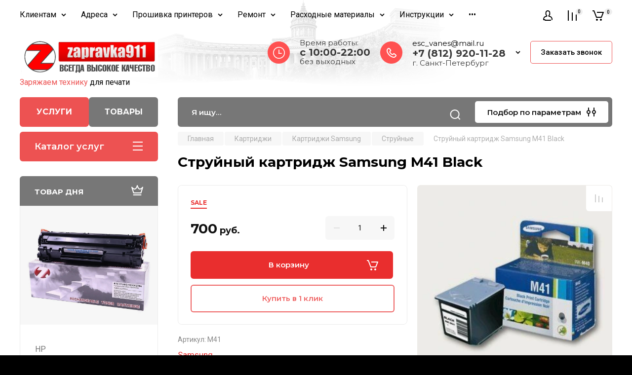

--- FILE ---
content_type: text/html; charset=utf-8
request_url: https://zapravka911.ru/internet-magazin/product/struynyy-kartridzh-samsung-m41-black
body_size: 102803
content:
<!doctype html>
<html lang="ru">

<head>
<meta charset="utf-8">
<meta name="robots" content="all"/>
<title>Купить! Струйный картридж Samsung M41 Black</title>
<!-- assets.top -->
<script src="/g/libs/nocopy/1.0.0/nocopy.for.all.js" ></script>
<!-- /assets.top -->

<meta name="description" content="Zapravka911! продает струйный картридж Samsung M41 Black в Санкт-Петербурге, СПб">
<meta name="keywords" content="Струйный картридж, Samsung M41, Black, купить,">
<meta name="SKYPE_TOOLBAR" content="SKYPE_TOOLBAR_PARSER_COMPATIBLE">
<meta name="viewport" content="width=device-width, initial-scale=1.0, maximum-scale=1.0, user-scalable=no">
<meta name="format-detection" content="telephone=no">
<meta http-equiv="x-rim-auto-match" content="none">

<!-- JQuery -->
<script src="/g/libs/jquery/1.10.2/jquery.min.js" charset="utf-8"></script>
<!-- JQuery -->

<!-- Common js -->
	<link rel="stylesheet" href="/g/css/styles_articles_tpl.css">
<meta name="yandex-verification" content="beec9e7037b62db3" />
<meta name="yandex-verification" content="beec9e7037b62db3" />
<meta name="google-site-verification" content="EjZm-HP7ke-q3CTk-ZT0J94ZTOayeiFzIhUyq8qqj_I" />
<meta name="yandex-verification" content="71a03eac5652fad2" />

            <!-- 46b9544ffa2e5e73c3c971fe2ede35a5 -->
            <script src='/shared/s3/js/lang/ru.js'></script>
            <script src='/shared/s3/js/common.min.js'></script>
        <link rel='stylesheet' type='text/css' href='/shared/s3/css/calendar.css' /><link rel='stylesheet' type='text/css' href='/shared/highslide-4.1.13/highslide.min.css'/>
<script type='text/javascript' src='/shared/highslide-4.1.13/highslide.packed.js'></script>
<script type='text/javascript'>
hs.graphicsDir = '/shared/highslide-4.1.13/graphics/';
hs.outlineType = null;
hs.showCredits = false;
hs.lang={cssDirection:'ltr',loadingText:'Загрузка...',loadingTitle:'Кликните чтобы отменить',focusTitle:'Нажмите чтобы перенести вперёд',fullExpandTitle:'Увеличить',fullExpandText:'Полноэкранный',previousText:'Предыдущий',previousTitle:'Назад (стрелка влево)',nextText:'Далее',nextTitle:'Далее (стрелка вправо)',moveTitle:'Передвинуть',moveText:'Передвинуть',closeText:'Закрыть',closeTitle:'Закрыть (Esc)',resizeTitle:'Восстановить размер',playText:'Слайд-шоу',playTitle:'Слайд-шоу (пробел)',pauseText:'Пауза',pauseTitle:'Приостановить слайд-шоу (пробел)',number:'Изображение %1/%2',restoreTitle:'Нажмите чтобы посмотреть картинку, используйте мышь для перетаскивания. Используйте клавиши вперёд и назад'};</script>
<link rel="icon" href="/favicon.png" type="image/png">
	<link rel="apple-touch-icon" href="/thumb/2/LWXycLAsrYVHUeczKuvz_w/r/favicon.png">
	<link rel="apple-touch-icon" sizes="57x57" href="/thumb/2/cSiQoKjZkTMIo0ziQoXd3Q/57c57/favicon.png">
	<link rel="apple-touch-icon" sizes="60x60" href="/thumb/2/ADHYAP_QOPaTX7kCwZk1yQ/60c60/favicon.png">
	<link rel="apple-touch-icon" sizes="72x72" href="/thumb/2/NUeGOwT7ccqi0vKCk5c7CQ/72c72/favicon.png">
	<link rel="apple-touch-icon" sizes="76x76" href="/thumb/2/hXphuvuCGMlCNmPwtBK8JQ/76c76/favicon.png">
	<link rel="apple-touch-icon" sizes="114x114" href="/thumb/2/eu_DCr8HaH-4Fl9Q5T1Yug/114c114/favicon.png">
	<link rel="apple-touch-icon" sizes="120x120" href="/thumb/2/3MmgBXK7FEpfGfzqoDIQig/120c120/favicon.png">
	<link rel="apple-touch-icon" sizes="144x144" href="/thumb/2/j9LDtrtN_JRbLahuwp6tEA/144c144/favicon.png">
	<link rel="apple-touch-icon" sizes="152x152" href="/thumb/2/hJpSN6oEQd3e9064W7B_Jg/152c152/favicon.png">
	<link rel="apple-touch-icon" sizes="180x180" href="/thumb/2/f_vyPxiafrQ-f6zkloMaLQ/180c180/favicon.png">
	
	<meta name="msapplication-TileImage" content="/thumb/2/bmMZwZpxmRExzY98ed18Wg/c/favicon.png">
	<meta name="msapplication-square70x70logo" content="/thumb/2/u4ZCgXlIt0M0m6gZuZtRyQ/70c70/favicon.png">
	<meta name="msapplication-square150x150logo" content="/thumb/2/foNNC3kvbPYBac4AKEENng/150c150/favicon.png">
	<meta name="msapplication-wide310x150logo" content="/thumb/2/4xXaTyEaqfQGm4mLgRUUfg/310c150/favicon.png">
	<meta name="msapplication-square310x310logo" content="/thumb/2/rmdEXcb0zBLSx3J7TTuAiw/310c310/favicon.png">

<!--s3_require-->
<link rel="stylesheet" href="/g/basestyle/1.0.1/user/user.css" type="text/css"/>
<link rel="stylesheet" href="/g/basestyle/1.0.1/user/user.blue.css" type="text/css"/>
<script type="text/javascript" src="/g/basestyle/1.0.1/user/user.js" async></script>
<!--/s3_require-->
<!-- Common js -->

<!-- Shop init -->
			
		
		
		
			<link rel="stylesheet" type="text/css" href="/g/shop2v2/default/css/theme.less.css">		
			<script type="text/javascript" src="/g/printme.js"></script>
		<script type="text/javascript" src="/g/shop2v2/default/js/tpl.js"></script>
		<script type="text/javascript" src="/g/shop2v2/default/js/baron.min.js"></script>
		
			<script type="text/javascript" src="/g/shop2v2/default/js/shop2.2.js"></script>
		
	<script type="text/javascript">shop2.init({"productRefs": [],"apiHash": {"getPromoProducts":"580890aa791da334a8357912b8af9f5e","getSearchMatches":"1d0d7d85ed7441afaccf7eac4b5e3aae","getFolderCustomFields":"10694be36be44e6dc528bdd13dc9af42","getProductListItem":"fb1b3c03831e9b6062ac36d83bc87986","cartAddItem":"b7c7990327809bdede0175849c1ff27e","cartRemoveItem":"15d891a3e53e5c48ddbc41251679c481","cartUpdate":"5388833ac9427683917d49a8869d1555","cartRemoveCoupon":"d07186167ea7944278e0e4b751a8eb9b","cartAddCoupon":"124a933f2f5de96dd33c055e472aad61","deliveryCalc":"bf044cbc4a552c500a6ee0765a50df1d","printOrder":"6cc03a31c02ba1c4d0a9f8ffb9c15a9a","cancelOrder":"c328961cec1d826b8f60a63ea5c15882","cancelOrderNotify":"c325dc841df3be533976420767c221e0","repeatOrder":"85de4eb92072094f3cf32d172134edf2","paymentMethods":"dcc2ae9406f9506133ce9f6c0e0429b4","compare":"c1f91f92e6330edb0964d545ba7d9dad"},"hash": null,"verId": 173944,"mode": "product","step": "","uri": "/internet-magazin","IMAGES_DIR": "/d/","my": {"gr_main_products_before_padding":true,"gr_main_products_after_padding":true,"gr_selected_theme":5,"show_rating_sort":true,"show_amount_sort":true,"gr_pagelist_version":"global:shop2.2.110-paintwork-pagelist.tpl","gr_cart_preview_version":"2.2.110-paintwork-products-shop-cart-preview","gr_filter_version":"global:shop2.2.110-auto-accessories-adaptive-store-filter.tpl","gr_cart_page_version":"global:shop2.2.110-paintwork-cart.tpl","gr_product_template_name":"shop2.2.110-paintwork-product-list-thumbs.tpl","gr_product_page_version":"global:shop2.2.110-paintwork-product.tpl","gr_collections_item":"global:shop2.2.110-paintwork-product-item-collections.tpl","gr_compare_tooltip":"\u0421\u0440\u0430\u0432\u043d\u0438\u0442\u044c","gr_compare_tooltip_added":"\u0423\u0434\u0430\u043b\u0438\u0442\u044c","buy_alias":"\u0412 \u043a\u043e\u0440\u0437\u0438\u043d\u0443","buy_mod":true,"buy_kind":true,"on_shop2_btn":true,"gr_auth_placeholder":true,"gr_show_collcetions_amount":true,"gr_kinds_slider":true,"gr_cart_titles":true,"gr_filter_remodal_res":"1260","gr_sorting_no_filter":true,"gr_filter_remodal":true,"gr_filter_range_slider":false,"gr_search_range_slider":false,"gr_add_to_compare_text":"\u0421\u0440\u0430\u0432\u043d\u0438\u0442\u044c","gr_search_form_title":"\u041f\u041e\u0418\u0421\u041a \u041f\u041e \u041f\u0410\u0420\u0410\u041c\u0415\u0422\u0420\u0410\u041c","gr_vendor_in_thumbs":true,"gr_show_titles":true,"gr_show_options_text":"\u0412\u0441\u0435 \u043f\u0430\u0440\u0430\u043c\u0435\u0442\u0440\u044b","gr_pagelist_only_icons":true,"gr_filter_title_text":"\u0424\u0418\u041b\u042c\u0422\u0420","gr_filter_btn_text":"\u0424\u0418\u041b\u042c\u0422\u0420","gr_filter_reset_text":"\u041e\u0447\u0438\u0441\u0442\u0438\u0442\u044c","gr_card_slider_class":" vertical","gr_product_one_click":"\u041a\u0443\u043f\u0438\u0442\u044c \u0432 1 \u043a\u043b\u0438\u043a","gr_options_more_btn":"\u0412\u0441\u0435 \u043f\u0430\u0440\u0430\u043c\u0435\u0442\u0440\u044b","gr_cart_auth_remodal":true,"gr_cart_show_options_text":"\u041f\u043e\u043a\u0430\u0437\u0430\u0442\u044c \u043f\u0430\u0440\u0430\u043c\u0435\u0442\u0440\u044b","gr_cart_clear_btn_class":"clear_btn","gr_cart_back_btn":"\u041a \u043f\u043e\u043a\u0443\u043f\u043a\u0430\u043c","gr_cart_total_title":"\u0420\u0430\u0441\u0447\u0435\u0442","gr_cart_total_text":"\u0421\u0443\u043c\u043c\u0430 \u0437\u0430\u043a\u0430\u0437\u0430:","gr_cart_autoriz_btn_class":"cart_buy_rem","gr_cart_regist_btn_class":"cart_regist_btn","gr_coupon_placeholder":"\u041a\u0443\u043f\u043e\u043d","gr_my_title_param_button":false,"fold_btn_tit":"\u041a\u0430\u0442\u0430\u043b\u043e\u0433 \u0442\u043e\u0432\u0430\u0440\u043e\u0432","fold_mobile_title":"\u041a\u0430\u0442\u0430\u043b\u043e\u0433","search_btn_tit":"\u041f\u043e\u0434\u0431\u043e\u0440 \u043f\u043e \u043f\u0430\u0440\u0430\u043c\u0435\u0442\u0440\u0430\u043c","search_form_btn":"\u041d\u0430\u0439\u0442\u0438","gr_show_nav_btns":true,"gr_hide_no_amount_rating":"true","price_fa_rouble":false,"gr_filter_placeholders":true,"gr_filter_only_field_title":true,"gr_comments_only_field_placeholder":true,"gr_coupon_used_text":"\u0418\u0441\u043f\u043e\u043b\u044c\u0437\u043e\u0432\u0430\u043d\u043d\u044b\u0439","gr_pluso_title":"\u041f\u043e\u0434\u0435\u043b\u0438\u0442\u044c\u0441\u044f","gr_show_one_click_in_thumbs":true,"gr_pagelist_lazy_load":true,"lazy_load_subpages":true,"gr_img_lazyload":true,"gr_buy_btn_data_url":true,"gr_product_preview_title":"\u0414\u043e\u0431\u0430\u0432\u043b\u0435\u043d \u0432 \u043a\u043e\u0440\u0437\u0438\u043d\u0443"},"shop2_cart_order_payments": 1,"cf_margin_price_enabled": 0,"maps_yandex_key":"","maps_google_key":""});</script>
<style type="text/css">.product-item-thumb {width: 350px;}.product-item-thumb .product-image, .product-item-simple .product-image {height: 350px;width: 350px;}.product-item-thumb .product-amount .amount-title {width: 254px;}.product-item-thumb .product-price {width: 300px;}.shop2-product .product-side-l {width: 350px;}.shop2-product .product-image {height: 190px;width: 350px;}.shop2-product .product-thumbnails li {width: 106px;height: 106px;}</style>
<!-- Shop init -->

	<style>
		.main-slider{margin-bottom:30px;position:relative;height:420px;overflow:hidden;height:auto}@media (max-width: 767px){.main-slider{margin-left:-16px;margin-right:-16px;margin-bottom:0;height:auto}}.main-slider__inner_slid{height:auto;margin:-3px 0}.main-slider__item_slid{height:auto;padding-top:37.5%;position:relative;display:block;width:100%;text-decoration:none}@media (max-width: 1280px){.main-slider__item_slid{padding-top:40%}}@media (max-width: 767px){.main-slider__item_slid{padding-top:unset;height:320px}}@media (max-width: 425px){.main-slider__item_slid{height:220px}}.main-slider__item_in{display:block}.main-slider__image_slid{position:absolute;top:0;left:0;width:100%;height:100%;display:block}.main-slider__image_slid.slider_overlay:before{position:absolute;content:'';top:0;left:0;width:100%;height:100%}.main-slider__image_slid.mobile_image{display:none}@media (max-width: 639px){.main-slider__image_slid.mobile_image{display:block}}.main-slider__slid_text{position:relative;display:-moz-box;display:-webkit-box;display:-webkit-flex;display:-moz-flex;display:-ms-flexbox;display:flex;-webkit-box-direction:normal;-webkit-box-orient:vertical;-moz-box-direction:normal;-moz-box-orient:vertical;-webkit-flex-direction:column;-moz-flex-direction:column;-ms-flex-direction:column;flex-direction:column;-webkit-box-align:start;-ms-flex-align:start;-webkit-align-items:flex-start;-moz-align-items:flex-start;align-items:flex-start;-webkit-box-pack:center;-ms-flex-pack:center;-webkit-justify-content:center;-moz-justify-content:center;justify-content:center;width:50%;padding:20px 20px 20px 40px;height:100%;position:absolute;top:0;bottom:0}@media (max-width: 1260px){.main-slider__slid_text{width:70%;padding-left:30px}}@media (max-width: 767px){.main-slider__slid_text{width:100%;padding:15px 36px}}@media (max-width: 479px){.main-slider__slid_text{padding-right:16px;padding-left:16px}}.main-slider__slid_flag{padding:5px 14px 5px 16px;display:inline-block;font-family:Montserrat,sans-serif;height:auto;line-height:22px;font-weight:700;text-align:center;margin-bottom:10px;position:relative;margin-top:20px;margin-bottom:7px;padding:5px 15px;min-width:76px}@media (max-width: 767px){.main-slider__slid_flag{margin-bottom:5px;padding:4px 12px;min-width:54px;line-height:14px}}@media (max-width: 479px){.main-slider__slid_flag{margin-top:6px;margin-bottom:6px}}.main-slider__slid_tit{margin-top:8px;margin-bottom:8px;font-family:Montserrat,sans-serif;line-height:1.1em;font-weight:700;display:block}@media (max-width: 1023px){.main-slider__slid_tit{margin-top:4px;margin-bottom:4px}}@media (max-width: 479px){.main-slider__slid_tit{margin-top:4px;margin-bottom:4px}}.main-slider__slid_desc{margin-top:8px;margin-bottom:8px;display:block}@media (max-width: 1023px){.main-slider__slid_desc{margin-top:4px;margin-bottom:4px}}@media (max-width: 479px){.main-slider__slid_desc{margin-top:2px;margin-bottom:2px;line-height:1.2}}.main-slider__slid_btn{display:inline-block;margin-top:15px;margin-bottom:0;padding:18px 30px;font-family:Montserrat,sans-serif;line-height:1.1em;font-weight:600;text-decoration:none;position:relative;z-index:1;transition:all .3s;overflow:hidden;margin-top:26px;margin-bottom:0}@media (max-width: 1023px){.main-slider__slid_btn{padding:16px 30px;margin-top:10px}}@media (max-width: 479px){.main-slider__slid_btn{padding:12px 16px}}.main-slider__slid_btn:before{position:absolute;content:'';z-index:-1;top:0;right:0;width:0;height:100%;transition:all .3s}.main-slider__slid_btn:hover:before{width:100%}@media (max-width: 767px){.main-slider__slid_btn.slider_btn_hide{display:none}}.main-slider .slick-prev,.main-slider .slick-next{position:absolute;right:0;z-index:1;width:60px;height:60px}@media (max-width: 1280px){.main-slider .slick-prev,.main-slider .slick-next{width:50px;height:50px}}.main-slider .slick-prev{top:20px;right:20px}@media (max-width: 767px){.main-slider .slick-prev{bottom:0;right:40px}}.main-slider .slick-next{bottom:20px;right:20px}.main-slider .slick-next:before{transform:rotate(180deg)}.main-slider ul.slick-dots{display:flex;flex-direction:column;position:absolute;right:45px;top:calc(50% - 110px);margin:0;height:220px;align-items:center;justify-content:center}.main-slider ul.slick-dots li{margin:8px 0}@media (max-width: 1023px){.main-slider ul.slick-dots li{margin:4px 0}}@media (max-width: 767px){.main-slider ul.slick-dots li{margin:0 4px}}.main-slider ul.slick-dots li.slick-active{margin:7px 0}@media (max-width: 1023px){.main-slider ul.slick-dots li.slick-active{margin:3px 0}}@media (max-width: 767px){.main-slider ul.slick-dots li.slick-active{margin:0 4px}}@media (min-width: 768px) and (max-width: 1280px){.main-slider ul.slick-dots{right:40px}}@media (max-width: 767px){.main-slider ul.slick-dots{flex-direction:row;height:auto;width:220px;top:calc(100% - 30px);right:calc(50% - 110px)}}@media (max-width: 425px){.main-slider ul.slick-dots{top:calc(100% - 20px)}}.main-slider .slider_counter{position:absolute;min-width:80px;top:0;right:0;padding:12px 10px;font-family:Montserrat,sans-serif;line-height:1em;font-weight:600;text-align:center;display:-moz-box;display:-webkit-box;display:-webkit-flex;display:-moz-flex;display:-ms-flexbox;display:flex;-webkit-box-pack:center;-ms-flex-pack:center;-webkit-justify-content:center;-moz-justify-content:center;justify-content:center;display:none}@media (max-width: 767px){.main-slider .slider_counter{bottom:0;top:auto;right:auto;left:0;padding:17.5px 10px;min-width:52px}}.main-slider .slider_counter .slider_del{padding:0 5px}
		@media (min-width: 1261px){.main-slider__inner_slid:not(.slick-slider){height: 400px;overflow: hidden;}}
	</style>


<!-- Custom styles -->
<link rel="stylesheet" href="/g/libs/jqueryui/datepicker-and-slider/css/jquery-ui.css">
<link rel="stylesheet" href="/g/libs/lightgallery/v1.2.19/lightgallery.css">
<link rel="stylesheet" href="/g/libs/remodal/css/remodal.css">
<link rel="stylesheet" href="/g/libs/remodal/css/remodal-default-theme.css">
<link rel="stylesheet" href="/g/libs/waslide/css/waslide.css">
<!-- Custom styles -->


<!-- Custom js -->
<script src="/g/libs/jquery-responsive-tabs/1.6.3/jquery.responsiveTabs.min.js" charset="utf-8"></script>
<script src="/g/libs/jquery-match-height/0.7.2/jquery.matchHeight.min.js" charset="utf-8"></script>
<script src="/g/libs/jqueryui/datepicker-and-slider/js/jquery-ui.min.js" charset="utf-8"></script>
<script src="/g/libs/jqueryui/touch_punch/jquery.ui.touch_punch.min.js" charset="utf-8"></script>

<script src="/g/libs/owl-carousel/2.3.4/owl.carousel.min.js" charset="utf-8"></script>


<script src="/g/libs/flexmenu/1.6.2/flexmenu.min.js" charset="utf-8"></script> <script src="/g/libs/flexmenu/1.6.2/modernizr.custom.js" charset="utf-8"></script>  
<script src="/g/libs/lightgallery/v1.2.19/lightgallery.js" charset="utf-8"></script>
<script src="/g/libs/jquery-slick/1.6.0/slick.min.js" charset="utf-8"></script>
<script src="/g/libs/remodal/js/remodal.js" charset="utf-8"></script>
<script src="/g/libs/waslide/js/animit.js"></script>
<script src="/g/libs/waslide/js/waslide.js"></script>

<script src="/g/libs/timer/js/timer.js" charset="utf-8"></script>

<!-- Custom js -->

<!-- Site js -->
<script src="/g/s3/misc/form/shop-form/shop-form-minimal.js" charset="utf-8"></script>
<script src="/g/templates/shop2/2.110.2/auto-accessories/js/plugins.js" charset="utf-8"></script>

<!-- Site js -->




<link rel="stylesheet" href="/g/libs/jquery-popover/0.0.4/jquery.popover.css">
<script src="/g/libs/jquery-popover/0.0.4/jquery.popover.js" charset="utf-8"></script>

<!-- Theme styles -->

	
		    <link rel="stylesheet" href="/g/templates/shop2/2.110.2/universal-shop-pro/themes/theme5/theme.scss.css">
	
<!-- Theme styles -->

<!-- Main js -->
	<script src="/t/v473/images/js/shop_main.js" charset="utf-8"></script><!-- Main js -->


<link rel="stylesheet" href="/g/templates/shop2/2.110.2/universal-shop-pro/css/global_styles.css">

<link rel="stylesheet" href="/t/v473/images/site.addons.scss.css">
<link rel="stylesheet" href="/t/v473/images/css/first_screen.scss.css">
<link rel="stylesheet" href="/t/v473/images/css/addon_style.scss.css">
</head>
<style>
	.site-brands-block {display: block;}
	.site-brands-mag {display: none;}
	.site.mag .site-brands-mag {display: block;}
	.site.mag .site-brands-block {display: none;}
	
	.site.mag .top-btns a.first {background: #777;}
	.site.mag .top-btns a.second {background: #ed5252;}
	
	.folders-nav .folders_menu_menu_new {display: block;}
	.folders-nav .folders_menu_folder {display: none;}
	.site.mag .folders-nav .folders_menu_menu_new {display: none;}
	.site.mag .folders-nav .folders_menu_folder {display: block;}
	
	
	.site .mobile_shared_wrap.mobile_shared_wrap1 {display: block;}
	.site .mobile_shared_wrap.mobile_shared_wrap2 {display: none;}
	.site.mag .mobile_shared_wrap.mobile_shared_wrap1 {display: none;}
	.site.mag .mobile_shared_wrap.mobile_shared_wrap2 {display: block;}
	
	.folders_menu > li ul {
		width: 320px;
	    top: 0 !important;
	    left: 100%;
	}
	
</style>
<script>
	$(function(){
		$('.top-btns a.first').on('click', function(e){
			var thAttr = $(this).attr('href');
			if(thAttr == '/'){
				e.preventDefault();
				e.stopPropagation();
				$('.site').removeClass('mag');
				$('.shop-modules__folders-title').text('Каталог услуг');
			}
		});
		$('.top-btns a.second').on('click', function(e){
			var thAttr = $(this).attr('href');
			if(thAttr == '/'){
				e.preventDefault();
				e.stopPropagation();
				$('.site').addClass('mag');
				$('.shop-modules__folders-title').text('Каталог товаров');
			}
		});
		if(document.location.search=='?second=1'){
			$('.top-btns a.second').trigger('click');
		}
	});
</script>

<body class="site">
	
	   
		   
   <div class="site_wrap">
	   <div class="mobile_panel_wrap">
	      <div class="mobile__panel">
	         <a class="close-button"><span>&nbsp;</span></a>
	         <div class="mobile_panel_inner">
	            <div class="mobile_menu_prev">
	            	<div class="btn_next_menu"><span>Меню</span></div>
	            	<div class="registration_wrap">
	            		
	            									<a href="/users" class="login">
				         		Войти
				         	</a>
				         	
				         	<a href="/users/register" class="registration">
				         		Регистрация
				         	</a>
									         </div>
			        <nav class="mobile_shared_wrap mobile_shared_wrap1">
			        	<ul class="folders_menu mobile_shared1 folders_menu_folder"><li class="has sublevel cat-item firstlevel"><a href="/catalog" ><span class="cat-item firstlevel-text">Заправка картриджей</span></a><ul class="level-2"><li class="has sublevel"><a href="/zapravka_kartridjey_hp" >HP</a><ul class="level-3"><li class="has sublevel"><a href="/hp-ink-zapravka-struynykh-kartridzhey" >HP Струйные</a><ul class="level-4"><li><a href="/zapravka-kartridzha-hp-651-c2p10ae" >Заправка картриджа HP 651 (С2P10AE)</a></li><li><a href="/zapravka-kartridzha-hp-651-c2p11ae" >Заправка картриджа HP 651 (C2P11AE)</a></li><li><a href="/zapravka-kartridzha-hp-652-f6v25ae" >Заправка картриджа HP 652 (F6V25AE)</a></li><li><a href="/zapravka-kartridzha-hp-652-f6v24ae" >Заправка картриджа HP 652 (F6V24AE)</a></li><li><a href="/zapravka-kartridzha-hp-123-f6v17ae" >Заправка картриджа HP 123 (F6V17AE)</a></li><li><a href="/zapravka-kartridzha-hp-123-f6v16ae" >Заправка картриджа HP 123 (F6V16AE)</a></li><li><a href="/zapravka-kartridzha-hp-123xl-f6v19ae" >Заправка картриджа HP 123XL (F6V19AE)</a></li><li><a href="/zapravka-kartridzha-hp-123xl-f6v18ae" >Заправка картриджа HP 123XL (F6V18AE)</a></li><li><a href="/zapravka-kartridzha-hp-46-cz638ae" >Заправка картриджа HP 46 (CZ638AE)</a></li><li><a href="/zapravka-kartridzha-hp-46-cz637ae" >Заправка картриджа HP 46 (CZ637AE)</a></li><li><a href="/zapravka-kartridzha-hp-934-c2p19ae" >Заправка картриджа HP 934 (C2P19AE)</a></li><li><a href="/zapravka-kartridzha-hp-934xl-c2p23ae" >Заправка картриджа HP 934 XL (C2P23AE)</a></li><li><a href="/zapravka-kartridzha-hp-935c-c2p20ae" >Заправка картриджа HP 935 C (C2P20AE)</a></li><li><a href="/zapravka-kartridzha-hp-935y-c2p22ae" >Заправка картриджа HP 935 Y (C2P22AE)</a></li><li><a href="/zapravka-kartridzha-hp-935m-c2p21ae" >Заправка картриджа HP 935 M (C2P21AE)</a></li><li><a href="/zapravka-kartridzha-hp-935xl-c-c2p20ae" >Заправка картриджа HP 935XL C (C2P20AE)</a></li><li><a href="/zapravka-kartridzha-hp-935xl-y-c2p22ae" >Заправка картриджа HP 935XL Y (C2P22AE)</a></li><li><a href="/zapravka-kartridzha-hp-935xl-m-c2p21ae" >Заправка картриджа HP 935XL M (C2P21AE)</a></li><li><a href="/zapravka-kartridzha-hp-655-cz109ae" >Заправка картриджа HP 655 (CZ109AE)</a></li><li><a href="/zapravka-kartridzha-hp-655c-cz110ae" >Заправка картриджа HP 655 C (CZ110AE)</a></li><li><a href="/zapravka-kartridzha-hp-655m-cz111ae" >Заправка картриджа HP 655 M (CZ111AE)</a></li><li><a href="/zapravka-kartridzha-hp-655y-cz112ae" >Заправка картриджа HP 655 Y (CZ112AE)</a></li><li><a href="/zapravka-kartridzha-hp-51633m-33" >Заправка картриджа HP 51633M (33)</a></li><li><a href="/zapravka-kartridzha-hp-51626ae-26" >Заправка картриджа HP 51626AE (26)</a></li><li><a href="/zapravka-kartridzha-hp-51629a-29" >Заправка картриджа HP 51629A (29)</a></li><li><a href="/zapravka-kartridzha-hp-951xl-cn046ae" >Заправка картриджа HP 951 XL (CN046AE)</a></li><li><a href="/zapravka-kartridzha-hp-951xl-cn047ae" >Заправка картриджа HP 951 XL (CN047AE)</a></li><li><a href="/zapravka-kartridzha-hp-951xl-cn048ae" >Заправка картриджа HP 951 XL (CN048AE)</a></li><li><a href="/zapravka-kartridzha-hp-950-cn049ae" >Заправка картриджа HP 950 (CN049AE)</a></li><li><a href="/zapravka-kartridzha-hp-950xl-cn045ae" >Заправка картриджа HP 950 XL (CN045AE)</a></li><li><a href="/zapravka-kartridzha-hp-933xl-cn054ae" >Заправка картриджа HP 933 XL (CN054AE)</a></li><li><a href="/zapravka-kartridzha-hp-933xl-cn056ae" >Заправка картриджа HP 933 XL (CN056AE)</a></li><li><a href="/zapravka-kartridzha-hp-933xl-cn055ae" >Заправка картриджа HP 933 XL (CN055AE)</a></li><li><a href="/zapravka-kartridzha-hp-932-cn057ae" >Заправка картриджа HP 932 (CN057AE)</a></li><li><a href="/zapravka-kartridzha-hp-932xl-cn053ae" >Заправка картриджа HP 932 XL (CN053AE)</a></li><li><a href="/zapravka-kartridzha-51645ae-45" >Заправка картриджа HP 51645AE (45)</a></li><li><a href="/zapravka-kartridzha-c6614d-20" >Заправка картриджа HP C6614D (20)</a></li><li><a href="/zapravka-kartridzha-c6615de-15" >Заправка картриджа HP C6615DE (15)</a></li><li><a href="/zapravka-kartridzha-c6628ae-19" >Заправка картриджа HP C6628AE (19)</a></li><li><a href="/zapravka-kartridzha-c6656ae-56" >Заправка картриджа HP C6656AE (56)</a></li><li><a href="/zapravka-kartridzha-c6657ae-57" >Заправка картриджа HP C6657AE (57)</a></li><li><a href="/zapravka-kartridzha-c6658ae-58" >Заправка картриджа HP C6658AE (58)</a></li><li><a href="/zapravka-kartridzha-hp-c8727ae-27" >Заправка картриджа HP C8727AE (27)</a></li><li><a href="/zapravka-kartridzha-hp-c8728ae-28" >Заправка картриджа HP C8728AE (28)</a></li><li><a href="/zapravka-kartridzha-hp-51640a-40" >Заправка картриджа HP 51640A (40)</a></li><li><a href="/zapravka-kartridzha-hp-51640ce-40" >Заправка картриджа HP 51640CE (40)</a></li><li><a href="/zapravka-kartridzha-hp-51640ye-40" >Заправка картриджа HP 51640YE (40)</a></li><li><a href="/zapravka-kartridzha-hp-51640me-40" >Заправка картриджа HP 51640ME (40)</a></li><li><a href="/zapravka-kartridzha-hp-51644ce-44" >Заправка картриджа HP 51644CE (44)</a></li><li><a href="/zapravka-kartridzha-hp-51644ye-44" >Заправка картриджа HP 51644YE (44)</a></li><li><a href="/zapravka-kartridzha-hp-51644me-44" >Заправка картриджа HP 51644ME (44)</a></li><li><a href="/zapravka-kartridzha-hp-51625a-25" >Заправка картриджа HP 51625A (25)</a></li><li><a href="/hp-51641a-41" >Заправка картриджа HP 51641A (41)</a></li><li><a href="/hp-51649a-49" >Заправка картриджа HP 51649A (49)</a></li><li><a href="/hp-c1816a-16" >Заправка картриджа HP C1816A  (16)</a></li><li><a href="/hp-c1823d-23" >Заправка картриджа HP C1823D (23)</a></li><li><a href="/hp-c6625a-17" >Заправка картриджа HP C6625A  (17)</a></li><li><a href="/hp-c6578de-78" >Заправка картриджа HP C6578DE (78)</a></li><li><a href="/hp-c6578ae-78" >Заправка картриджа HP C6578AE (78)</a></li><li><a href="/hp-c9364he-129" >Заправка картриджа HP C9364HE (129)</a></li><li><a href="/hp-c8767he-130" >Заправка картриджа HP C8767HE (130)</a></li><li><a href="/hp-c8765he-131" >Заправка картриджа HP C8765HE (131)</a></li><li><a href="/hp-c9363he-134" >Заправка картриджа HP C9363HE (134)</a></li><li><a href="/hp-c8766he-135" >Заправка картриджа HP C8766HE (135)</a></li><li><a href="/hp-c9369he-138" >Заправка картриджа HP C9369HE (138)</a></li><li><a href="/hp-c9368a-100" >Заправка картриджа HP C9368A (100)</a></li><li><a href="/hp-c9362he-132" >Заправка картриджа HP C9362HE (132)</a></li><li><a href="/hp-c9361he-136" >Заправка картриджа HP C9361HE (136)</a></li><li><a href="/hp-c9359a-59" >Заправка картриджа HP C9359A (59)</a></li><li><a href="/hp-c9351ae-21-c9351ce-21xl" >Заправка картриджа HP C9351AE (21)</a></li><li><a href="/hp-c9352ae-22-c9352ce-22xl" >Заправка картриджа HP C9352AE (22)</a></li><li><a href="/hp-cc640he-cc643he-121-cc641he-cc644he-121xl" >Заправка картриджа HP CC640HE (121)</a></li><li><a href="/zapravka-kartridzha-hp-122-ch562he" >Заправка картриджа HP CH562HE (122)</a></li><li><a href="/zapravka-kartridzha-hp-122-ch561he" >Заправка картриджа HP CH561HE (122)</a></li><li><a href="/hp-cb335he-140-hp-cb336he-140xl" >Заправка картриджа HP CB335HE (140)</a></li><li><a href="/hp-cb337he-141-cb338he-141xl" >Заправка картриджа HP CB337HE (141)</a></li><li><a href="/hp-cb304ae-110" >Заправка картриджа HP CB304AE (110)</a></li><li><a href="/zapravka-kartridzha-hp-cc653ae-901" >Заправка картриджа HP CC653AE (901)</a></li><li><a href="/zapravka-kartridzha-hp-cc654ae-901xl" >Заправка картриджа HP CC654AE (901XL)</a></li><li><a href="/zapravka-kartridzha-hp-cd971ae-920" >Заправка картриджа HP CD971AE (920)</a></li><li><a href="/zapravka-kartridzha-hp-cd975ae-920xl" >Заправка картриджа HP CD975AE (920XL)</a></li><li><a href="/zapravka-kartridzha-hp-cd973ae-920m" >Заправка картриджа HP CD973AE (920M)</a></li><li><a href="/zapravka-kartridzha-hp-ch635a-920xl" >Заправка картриджа HP CH635A (920XL)</a></li><li><a href="/zapravka-kartridzha-hp-cd972ae-920c" >Заправка картриджа HP CD972AE (920C)</a></li><li><a href="/zapravka-kartridzha-hp-ch634a-920xl" >Заправка картриджа HP CH634A (920XL)</a></li><li><a href="/zapravka-kartridzha-hp-cd974ae-920y" >Заправка картриджа HP CD974AE (920Y)</a></li><li><a href="/zapravka-kartridzha-hp-ch636a-920xl" >Заправка картриджа HP CH636A (920XL)</a></li><li><a href="/zapravka-kartridzha-hp-c4906a-940xl-bk" >Заправка картриджа HP C4906A (940XL Bk)</a></li><li><a href="/zapravka-kartridzha-hp-c4902a-940-bk" >Заправка картриджа HP C4902A (940 Bk)</a></li><li><a href="/zapravka-kartridzha-hp-c4907a-940-xl" >Заправка картриджа HP C4907A (940XL)</a></li><li><a href="/zapravka-kartridzha-hp-c4903a-940-c" >Заправка картриджа HP C4903A (940 C)</a></li><li><a href="/zapravka-kartridzha-hp-c4908a-940-xl" >Заправка картриджа HP C4908A (940XL)</a></li><li><a href="/zapravka-kartridzha-hp-c4904a-940-m" >Заправка картриджа HP C4904A (940 M)</a></li><li><a href="/zapravka-kartridzha-hp-c4909a-940xl" >Заправка картриджа HP C4909A (940XL)</a></li><li><a href="/zapravka-kartridzha-hp-c4905a-940-y" >Заправка картриджа HP C4905A (940 Y)</a></li><li><a href="/zapravka-kartridzha-hp-c8719he-177" >Заправка картриджа HP C8719HE (177)</a></li><li><a href="/zapravka-kartridzha-hp-c8719ee-363" >Заправка картриджа HP C8719EE (363)</a></li><li><a href="/zapravka-kartridzha-hp-c8721he-177" >Заправка картриджа HP C8721HE (177)</a></li><li><a href="/zapravka-kartridzha-hp-c8721ee-363" >Заправка картриджа HP C8721EE (363)</a></li><li><a href="/zapravka-kartridzha-hp-c8771-he-177" >Заправка картриджа HP C8771 HE (177)</a></li><li><a href="/zapravka-kartridzha-hp-c8771ee-363" >Заправка картриджа HP C8771EE (363)</a></li><li><a href="/zapravka-kartridzha-hp-c8772he-177" >Заправка картриджа HP C8772HE (177)</a></li><li><a href="/zapravka-kartridzha-hp-c8772ee-363" >Заправка картриджа HP C8772EE (363)</a></li><li><a href="/zapravka-kartridzha-hp-c8773he-177" >Заправка картриджа HP C8773HE (177)</a></li><li><a href="/zapravka-kartridzha-hp-c8773ee-363" >Заправка картриджа HP C8773EE (363)</a></li><li><a href="/zapravka-kartridzha-hp-c8774he-177" >Заправка картриджа HP C8774HE (177)</a></li><li><a href="/zapravka-kartridzha-hp-c8774ee-363" >Заправка картриджа HP C8774EE (363)</a></li><li><a href="/zapravka-kartridzha-hp-c8775he-177" >Заправка картриджа HP C8775HE (177)</a></li><li><a href="/zapravka-kartridzha-hp-c8775ee-363" >Заправка картриджа HP C8775EE (363)</a></li><li><a href="/zapravka-kartridzha-hp-cb316he-178" >Заправка картриджа HP CB316HE (178)</a></li><li><a href="/zapravka-kartridzha-hp-cb317he-178" >Заправка картриджа HP CB317HE (178)</a></li><li><a href="/zapravka-kartridzha-hp-cb318he-178" >Заправка картриджа HP CB318HE (178)</a></li><li><a href="/zapravka-kartridzha-hp-cb319he-178" >Заправка картриджа HP CB319HE (178)</a></li><li><a href="/zapravka-kartridzha-hp-cb320he-178" >Заправка картриджа HP CB320HE (178)</a></li><li><a href="/zapravka-kartridzha-hp-cb321he-178xl" >Заправка картриджа HP CB321HE (178XL)</a></li><li><a href="/zapravka-kartridzha-hp-cb322he-178xl" >Заправка картриджа HP CB322HE (178XL)</a></li><li><a href="/zapravka-kartridzha-hp-cb323he-178xl" >Заправка картриджа HP CB323HE (178XL)</a></li><li><a href="/zapravka-kartridzha-hp-cb324he-178xl" >Заправка картриджа HP CB324HE (178XL)</a></li><li><a href="/zapravka-kartridzha-hp-cb325he-178xl" >Заправка картриджа HP CB325HE (178XL)</a></li><li><a href="/zapravka-kartridzha-hp-c9385ae-88" >Заправка картриджа HP C9385AE (88)</a></li><li><a href="/zapravka-kartridzha-hp-c9386ae-88" >Заправка картриджа HP C9386AE (88)</a></li><li><a href="/zapravka-kartridzha-hp-c9387ae-88" >Заправка картриджа HP C9387AE (88)</a></li><li><a href="/zapravka-kartridzha-hp-932-c9388ae-88" >Заправка картриджа HP C9388AE (88)</a></li><li><a href="/zapravka-kartridzha-hp-c9391ae-88" >Заправка картриджа HP C9391AE (88)</a></li><li><a href="/zapravka-kartridzha-hp-c9392ae-88" >Заправка картриджа HP C9392AE (88)</a></li><li><a href="/zapravka-kartridzha-hp-932-c9393ae-88" >Заправка картриджа HP C9393AE (88)</a></li><li><a href="/zapravka-kartridzha-hp-c9396ae-88" >Заправка картриджа HP C9396AE (88)</a></li><li><a href="/zapravka-kartridzha-hp-c4844a-10" >Заправка картриджа HP C4844A (10)</a></li><li><a href="/zapravka-kartridzha-hp-c4800a-10" >Заправка картриджа HP C4800A (10)</a></li><li><a href="/zapravka-kartridzha-hp-c4801a-10" >Заправка картриджа HP C4801A (10)</a></li><li><a href="/zapravka-kartridzha-hp-c4802a-10" >Заправка картриджа HP C4802A (10)</a></li><li><a href="/zapravka-kartridzha-hp-c4803a-10" >Заправка картриджа HP C4803A (10)</a></li><li><a href="/zapravka-kartridzha-hp-c4841a-10" >Заправка картриджа HP C4841A (10)</a></li><li><a href="/zapravka-kartridzha-hp-c4842a-10" >Заправка картриджа HP C4842A (10)</a></li><li><a href="/zapravka-kartridzha-hp-c4843a-10" >Заправка картриджа HP C4843A (10)</a></li><li><a href="/zapravka-kartridzha-hp-c4810a-11" >Заправка картриджа HP C4810A (11)</a></li><li><a href="/zapravka-kartridzha-hp-c4811a-11" >Заправка картриджа HP C4811A (11)</a></li><li><a href="/zapravka-kartridzha-hp-c4812a-11" >Заправка картриджа HP C4812A (11)</a></li><li><a href="/zapravka-kartridzha-hp-c4813a-11" >Заправка картриджа HP C4813A (11)</a></li><li><a href="/zapravka-kartridzha-hp-c4836a-11" >Заправка картриджа HP C4836A (11)</a></li><li><a href="/zapravka-kartridzha-hp-c4837a-11" >Заправка картриджа HP C4837A (11)</a></li><li><a href="/zapravka-kartridzha-hp-c4838a-11" >Заправка картриджа HP C4838A (11)</a></li><li><a href="/zapravka-kartridzha-hp-c5023a-12" >Заправка картриджа HP C5023A (12)</a></li><li><a href="/zapravka-kartridzha-hp-c5024a-12" >Заправка картриджа HP C5024A (12)</a></li><li><a href="/zapravka-kartridzha-hp-c5025a-12" >Заправка картриджа HP C5025A (12)</a></li><li><a href="/zapravka-kartridzha-hp-c5026a-12" >Заправка картриджа HP C5026A (12)</a></li><li><a href="/zapravka-kartridzha-hp-c4911a-82" >Заправка картриджа HP C4911A (82)</a></li><li><a href="/zapravka-kartridzha-hp-c4912a-82" >Заправка картриджа HP C4912A (82)</a></li><li><a href="/zapravka-kartridzha-hp-c4913a-82" >Заправка картриджа HP C4913A (82)</a></li><li><a href="/zapravka-kartridzha-hp-s4920f-14" >Заправка картриджа HP С4920A (14)</a></li><li><a href="/zapravka-kartridzha-hp-c4921a-14" >Заправка картриджа HP C4921A (14)</a></li><li><a href="/zapravka-kartridzha-hp-c4922a-14" >Заправка картриджа HP C4922A (14)</a></li><li><a href="/zapravka-kartridzha-hp-c4923a-14" >Заправка картриджа HP C4923A (14)</a></li><li><a href="/zapravka-kartridzha-hp-c5011a-14" >Заправка картриджа HP C5011A (14)</a></li><li><a href="/zapravka-kartridzha-hp-c5010a-14" >Заправка картриджа HP C5010A (14)</a></li><li><a href="/zapravka-kartridzha-hp-c1816ae-16" >Заправка картриджа HP C1816AE (16)</a></li><li><a href="/zapravka-kartridzha-hp-cc653ae-901-1" >Заправка картриджа HP CC653AE (901)</a></li><li><a href="/zapravka-kartridzha-hp-cc654ae-901xl-1" >Заправка картриджа HP CC654AE (901XL)</a></li><li><a href="/zapravka-kartridzha-hp-cc656ae-901" >Заправка картриджа HP CC656AE (901)</a></li><li><a href="/zapravka-kartridzha-hp-cc655ae-901xl" >Заправка картриджа HP CC655AE (901XL)</a></li><li><a href="/zapravka-kartridzha-hp-c4902a-940" >Заправка картриджа HP C4902A (940)</a></li><li><a href="/zapravka-kartridzha-hp-c4903a-940" >Заправка картриджа HP C4903A (940)</a></li><li><a href="/zapravka-kartridzha-hp-c4904a-940" >Заправка картриджа HP C4904A (940)</a></li><li><a href="/zapravka-kartridzha-hp-c4905a-940" >Заправка картриджа HP C4905A (940)</a></li><li><a href="/zapravka-kartridzha-hp-c4906a-940xl" >Заправка картриджа HP C4906A (940XL)</a></li><li><a href="/zapravka-kartridzha-hp-c4907a-940xl" >Заправка картриджа HP C4907A (940XL)</a></li><li><a href="/zapravka-kartridzha-hp-c4908a-940xl" >Заправка картриджа HP C4908A (940XL)</a></li><li><a href="/zapravka-kartridzha-hp-c4909a-940xl-1" >Заправка картриджа HP C4909A (940XL)</a></li><li><a href="/zapravka-kartridzha-hp-c4814a-13" >Заправка картриджа HP C4814A (13)</a></li><li><a href="/zapravka-kartridzha-hp-c4815a-13" >Заправка картриджа HP C4815A (13)</a></li><li><a href="/zapravka-kartridzha-hp-c4816a-13" >Заправка картриджа HP C4816A (13)</a></li><li><a href="/zapravka-kartridzha-hp-c4817a-13" >Заправка картриджа HP C4817A (13)</a></li><li><a href="/zapravka-kartridzha-hp-c4804a-12" >Заправка картриджа HP C4804A (12)</a></li><li><a href="/zapravka-kartridzha-hp-c4805a-12" >Заправка картриджа HP C4805A (12)</a></li><li><a href="/zapravka-kartridzha-hp-c4806a-12" >Заправка картриджа HP C4806A (12)</a></li><li><a href="/zapravka-kartridzha-hp-cz101ae-650" >Заправка картриджа HP CZ101AE (650)</a></li><li><a href="/zapravka-kartridzha-hp-cz102ae-650" >Заправка картриджа HP CZ102AE (650)</a></li></ul></li><li class="has sublevel"><a href="http://zapravka911.ru/zapravka_kartridjey_hp" >Лазерные BK</a><ul class="level-4"><li><a href="/zapravka-kartridzha-hp-ce278a-78a" >Заправка картриджа HP CE278A (78A)</a></li><li><a href="/zapravka-kartridzha-hp-ce285a-85a" >Заправка картриджа HP CE285A (85A)</a></li><li><a href="/zapravka-kartridzha-hp-ce255a-55a" >Заправка картриджа HP CE255A (55A)</a></li><li><a href="/zapravka-kartridzha-hp-ce255x-55x" >Заправка картриджа HP CE255X (55X)</a></li><li><a href="/zapravka-kartridzha-hp-ce505a-05a" >Заправка картриджа HP CE505A (05A)</a></li><li><a href="/zapravka-kartridzha-hp-ce505x-05x" >Заправка картриджа HP CE505X (05X)</a></li><li><a href="/zapravka-kartridzha-hp-ce390a-90a" >Заправка картриджа HP CE390A (90A)</a></li><li><a href="/zapravka-kartridzha-hp-ce390x-90x" >Заправка картриджа HP CE390X (90X)</a></li><li><a href="/zapravka-kartridzha-hp-cb435a-35a" >Заправка картриджа HP CB435A (35A)</a></li><li><a href="/zapravka-kartridzha-hp-cb436a-36a" >Заправка картриджа HP CB436A (36A)</a></li><li><a href="/zapravka-kartridzha-hp-cf280a-80a" >Заправка картриджа HP CF280A (80A)</a></li><li><a href="/zapravka-kartridzha-hp-cf280x-80x" >Заправка картриджа HP CF280X (80X)</a></li><li><a href="/zapravka-kartridzha-hp-cf283a" >Заправка картриджа HP CF283A (83A)</a></li><li><a href="/zapravka-kartridzha-hp-cf214a" >Заправка картриджа HP CF214A (14A)</a></li><li><a href="/zapravka-kartridzha-hp-cf214x" >Заправка картриджа HP CF214X (14X)</a></li><li><a href="/zapravka-kartridzha-hp-cf325x" >Заправка картриджа HP CF325X (25X)</a></li><li><a href="/zapravka-kartridzha-hp-q2610a-10a" >Заправка картриджа HP Q2610A (10A)</a></li><li><a href="/zapravka-kartridzha-hp-q2610d-10d" >Заправка картриджа HP Q2610D (10D)</a></li><li><a href="/zapravka-kartridzha-hp-q2612a-12a" >Заправка картриджа HP Q2612A (12A)</a></li><li><a href="/zapravka-kartridzha-hp-q2613a-13a" >Заправка картриджа HP Q2613A (13A)</a></li><li><a href="/zapravka-kartridzha-hp-q2613x-13x" >Заправка картриджа HP Q2613X (13X)</a></li><li><a href="/zapravka-kartridzha-hp-q2624a-24a" >Заправка картриджа HP Q2624A (24A)</a></li><li><a href="/zapravka-kartridzha-hp-q1338a-38a" >Заправка картриджа HP Q1338A (38A)</a></li><li><a href="/zapravka-kartridzha-hp-q1339a-39a" >Заправка картриджа HP Q1339A (39A)</a></li><li><a href="/zapravka-kartridzha-hp-q5942a-42a" >Заправка картриджа HP Q5942А (42A)</a></li><li><a href="/zapravka-kartridzha-hp-q5942x-42x" >Заправка картриджа HP Q5942X (42X)</a></li><li><a href="/zapravka-kartridzha-hp-q5945a-45a" >Заправка картриджа HP Q5945A (45A)</a></li><li><a href="/zapravka-kartridzha-hp-q5949a-49a" >Заправка картриджа HP Q5949A (49A)</a></li><li><a href="/zapravka-kartridzha-hp-q5949x-49x" >Заправка картриджа HP Q5949X (49X)</a></li><li><a href="/zapravka-kartridzha-hp-q6511a-11a" >Заправка картриджа HP Q6511A (11A)</a></li><li><a href="/zapravka-kartridzha-hp-q6511x-11x" >Заправка картриджа HP Q6511X (11X)</a></li><li><a href="/zapravka-kartridzha-hp-q7516a-16a" >Заправка картриджа HP Q7516A (16A)</a></li><li><a href="/zapravka-kartridzha-hp-q7551a-51a" >Заправка картриджа HP Q7551A (51A)</a></li><li><a href="/zapravka-kartridzha-hp-q7551x-51x" >Заправка картриджа HP Q7551X (51X)</a></li><li><a href="/zapravka-kartridzha-hp-q7553a-53a" >Заправка картриджа HP Q7553A (53A)</a></li><li><a href="/zapravka-kartridzha-hp-q7553x-53x" >Заправка картриджа HP Q7553X (53X)</a></li><li><a href="/zapravka-kartridzha-hp-q7570a-70a" >Заправка картриджа HP Q7570A (70A)</a></li><li><a href="/zapravka-kartridzha-hp-c3900a-00a" >Заправка картриджа HP C3900A (00A)</a></li><li><a href="/zapravka-kartridzha-hp-c4092a-92a" >Заправка картриджа HP C4092A (92A)</a></li><li><a href="/zapravka-kartridzha-hp-c3903a-03a" >Заправка картриджа HP C3903A (03A)</a></li><li><a href="/zapravka-kartridzha-hp-c3906a-06a" >Заправка картриджа HP C3906A (06A)</a></li><li><a href="/zapravka-kartridzha-hp-c3909a-09a" >Заправка картриджа HP C3909A (09A)</a></li><li><a href="/zapravka-kartridzha-hp-c4096a-96a" >Заправка картриджа HP C4096A (96A)</a></li><li><a href="/zapravka-kartridzha-hp-c4127a-27a" >Заправка картриджа HP C4127A (27A)</a></li><li><a href="/zapravka-kartridzha-hp-c4127x-27x" >Заправка картриджа HP C4127X (27X)</a></li><li><a href="/zapravka-kartridzha-hp-c4129x-29x" >Заправка картриджа HP C4129X (29X)</a></li><li><a href="/zapravka-kartridzha-hp-c4182x-82x" >Заправка картриджа HP C4182X (82X)</a></li><li><a href="/zapravka-kartridzha-hp-c7115a-15a-c7115x-15x" >Заправка картриджа HP C7115A (15A)</a></li><li><a href="/zapravka-kartridzha-hp-c8061a-61a" >Заправка картриджа HP C8061A (61A)</a></li><li><a href="/zapravka-kartridzha-hp-c8061x-61x" >Заправка картриджа HP C8061X (61X)</a></li><li><a href="/zapravka-kartridzha-hp-c8543x-43x" >Заправка картриджа HP C8543X (43X)</a></li><li><a href="/zapravka-kartridzha-hp-c92274a-74a" >Заправка картриджа HP C92274A (74A)</a></li><li><a href="/zapravka-kartridzha-hp-cc364a-64a" >Заправка картриджа HP CC364A (64A)</a></li><li><a href="/zapravka-kartridzha-hp-cc364x-64x" >Заправка картриджа HP CC364X (64X)</a></li><li><a href="/zapravka-kartridzha-hp-cz192a-93a" >Заправка картриджа HP CZ192A (93A)</a></li><li><a href="/zapravka-kartridzha-hp-92275a-75a" >Заправка картриджа HP 92275A (75A)</a></li><li><a href="/zapravka-kartridzha-hp-92291a-91a" >Заправка картриджа HP 92291A (91A)</a></li><li><a href="/zapravka-kartridzha-hp-92295a-95a" >Заправка картриджа HP 92295A (95A)</a></li><li><a href="/zapravka-kartridzha-hp-92298a-98a" >Заправка картриджа HP 92298A (98A)</a></li><li><a href="/zapravka-kartridzha-hp-92298x-98x" >Заправка картриджа HP 92298X (98X)</a></li><li><a href="/hp-cf283x" >Заправка картриджа HP CF283X</a></li><li><a href="/hp-cf281a" >Заправка картриджа HP CF281A</a></li><li><a href="/hp-cf281x" >Заправка картриджа HP CF281X</a></li><li><a href="/zapravka-kartridzha-cf226a-26a" >Заправка картриджа HP CF226A (26A)</a></li><li><a href="/zapravka-kartridzha-cf226x-26x" >Заправка картриджа HP CF226X (26X)</a></li><li><a href="/zapravka-kartridzha-cf228a" >Заправка картриджа HP CF228A (28A)</a></li><li><a href="/hp-cc-388a" >Заправка картриджа HP CC 388A (88A)</a></li><li><a href="/zapravka-kartridzha-cf218a-18a" >Заправка картриджа HP CF218A (18A)</a></li><li><a href="/zapravka-kartridzha-cf-219a-19a" >Заправка картриджа HP CF 219A (19A)</a></li><li><a href="/zapravka-kartridzha-cf257a" >Заправка картриджа HP CF257A (57A)</a></li><li><a href="/zapravka-kartridzha-hp-cf-230a-30a" >Заправка картриджа HP CF230A (30A)</a></li><li><a href="/zapravka-kartridzha-hp-30a-sf230x" >Заправка картриджа HP 30X (СF230X)</a></li><li><a href="/zapravka-kartridzha-hp-33a" >Заправка картриджа HP CF233A (33A)</a></li><li><a href="/zapravka-kartridzha-hp-106a-w1106a" >Заправка картриджа HP 106A (W1106A)</a></li><li><a href="/zapravka-kartridzha-hp-cf237" >Заправка картриджа HP CF237</a></li><li><a href="/zapravka-kartridzha-hp-cf237-1" >Заправка картриджа HP CF237X</a></li><li><a href="/zapravka-kartridzha-hp-cf237x" >Заправка картриджа HP CF237Y</a></li><li><a href="/zapravka-kartridzha-hp-cf" >Заправка картриджа HP CF289А</a></li><li><a href="/zapravka-kartridzha-hp-cf289a" >Заправка картриджа HP CF289X</a></li><li><a href="/zapravka-kartridzha-hp-cf-1" >Заправка картриджа HP CF259A</a></li><li><a href="/zapravka-kartridzha-hp-cf259a" >Заправка картриджа HP CF259Х</a></li><li><a href="/zapravka-kartridzha-hp-cf287a" >Заправка картриджа HP CF287А</a></li><li><a href="/zapravka-kartridzha-hp-cf287h" >Заправка картриджа HP CF287Х</a></li><li><a href="/zapravka-kartridzha-hp-cf2" >Заправка картриджа HP CF231А</a></li><li><a href="/zapravka-kartridzha-hp" >Заправка картриджа HP CF279A (79A)</a></li><li><a href="/zapravka-kartridzha-hp-44a-cf244a" >Заправка картриджа HP 44A (CF244A)</a></li><li><a href="/zapravka-lazernogo-kartridzha-hp-44x-cf244x" >Заправка картриджа HP 44X (CF244X)</a></li><li><a href="/zapravka-kartridzha-hp-56a-cf256a" >Заправка картриджа HP 56A (CF256A)</a></li><li><a href="/zapravka-kartridzha-hp-1" >Заправка картриджа HP CF 256X (56X)</a></li><li><a href="/zapravka-kartridzha-hp-136a-w1360a" >Заправка картриджа HP 136A (W1360A)</a></li><li><a href="/zapravka-kartridzha-hp-136x-w1360x" >Заправка картриджа HP 136X (W1360X)</a></li><li><a href="/hp-335a" >Заправка картриджа HP 335A (W1335A)</a></li><li><a href="/zapravka-kartridzha-hp-150a-w1500a" >Заправка картриджа HP 150A (W1500A)</a></li><li><a href="/zapravka-kartridzha-hp-335x-w1335x" >Заправка картриджа HP 335X (W1335X), HP 335s</a></li></ul></li><li class="has sublevel"><a href="/lazernye-color-w" >Лазерные Color W</a><ul class="level-4"><li><a href="/zapravka-kartridzha-hp-415a-w2030a-bk" >Заправка картриджа HP 415A (W2030A) BK</a></li><li><a href="/zapravka-kartridzha-hp-415a-w2031a-c" >Заправка картриджа HP 415A (W2031A) C</a></li></ul></li><li class="has sublevel"><a href="http://zapravka911.ru/zapravka_kartridjey_hp" >Лазерные Color CB</a><ul class="level-4"><li><a href="/zapravka-kartridzha-hp-cb540a" >Заправка картриджа HP CB540А</a></li><li><a href="/zapravka-kartridzha-hp-cb541a" >Заправка картриджа HP CB541А</a></li><li><a href="/zapravka-kartridzha-hp-cb542a" >Заправка картриджа HP CB542А</a></li><li><a href="/zapravka-kartridzha-hp-cb543a" >Заправка картриджа HP CB543А</a></li><li><a href="/zapravka-kartridzha-hp-cb380a" >Заправка картриджа HP CB380A</a></li><li><a href="/zapravka-kartridzha-hp-cb390a" >Заправка картриджа HP CB390A</a></li><li><a href="/zapravka-kartridzha-hp-cb381a" >Заправка картриджа HP CB381A</a></li><li><a href="/zapravka-kartridzha-hp-cb382a" >Заправка картриджа HP CB382A</a></li><li><a href="/zapravka-kartridzha-hp-cb383a" >Заправка картриджа HP CB383A</a></li><li><a href="/zapravka-kartridzha-hp-cb384a" >Заправка картриджа HP CB384A</a></li><li><a href="/zapravka-kartridzha-hp-cb385a" >Заправка картриджа HP CB385A</a></li><li><a href="/zapravka-kartridzha-hp-cb386a" >Заправка картриджа HP CB386A</a></li><li><a href="/zapravka-kartridzha-hp-cb387a" >Заправка картриджей HP CB387A</a></li><li><a href="/zapravka-kartridzha-hp-cb400a" >Заправка картриджа HP CB400A</a></li><li><a href="/zapravka-kartridzha-hp-cb401a" >Заправка картриджа HP CB401A</a></li><li><a href="/zapravka-kartridzhej-hp-cb402a" >Заправка картриджей HP CB402A</a></li><li><a href="/zapravka-kartridzha-hp-cb403a" >Заправка картриджа HP CB403A</a></li></ul></li><li class="has sublevel"><a href="http://zapravka911.ru/zapravka_kartridjey_hp" >Лазерные Color CE</a><ul class="level-4"><li><a href="/zapravka-kartridzha-hp-ce310a-126a" >Заправка картриджей HP CE310A (126A)</a></li><li><a href="/zapravka-kartridzha-hp-ce311a-126a" >Заправка картриджа HP CE311A (126A)</a></li><li><a href="/zapravka-kartridzha-hp-ce312a-126a" >Заправка картриджа HP CE312A (126A)</a></li><li><a href="/zapravka-kartridzha-hp-ce313a-126a" >Заправка картриджа HP CE313A (126A)</a></li><li><a href="/zapravka-kartridzha-hp-ce320a-128a" >Заправка картриджа HP CE320A (128A)</a></li><li><a href="/zapravka-kartridzha-hp-ce321a-128a" >Заправка картриджа HP CE321A (128A)</a></li><li><a href="/zapravka-kartridzha-hp-ce322a-128a" >Заправка картриджа HP CE322A (128A)</a></li><li><a href="/zapravka-kartridzha-hp-ce323a-128a" >Заправка картриджа HP CE323A (128A)</a></li><li><a href="/zapravka-kartridzha-hp-ce340a-651a" >Заправка картриджа HP CE340A (651A)</a></li><li><a href="/zapravka-kartridzha-hp-ce341a-651a" >Заправка картриджа HP CE341A (651A)</a></li><li><a href="/zapravka-kartridzha-hp-ce342a-651a" >Заправка картриджа HP CE342A (651A)</a></li><li><a href="/zapravka-kartridzha-hp-ce343a-651a" >Заправка картриджа HP CE343A (651A)</a></li><li><a href="/zapravka-kartridzha-hp-ce400a-507a" >Заправка картриджа HP CE400A (507A)</a></li><li><a href="/zapravka-kartridzha-hp-ce400x-507x" >Заправка картриджа HP CE400X (507X)</a></li><li><a href="/zapravka-kartridzha-hp-ce401a-507a-cyan" >Заправка картриджа HP CE401A (507A)</a></li><li><a href="/zapravka-kartridzha-hp-ce402a-507a-yellow" >Заправка картриджа HP CE402A (507A)</a></li><li><a href="/zapravka-kartridzha-hp-ce403a-507a-magenta" >Заправка картриджа HP CE403A (507A)</a></li><li><a href="/zapravka-kartridzha-hp-305a-ce410a" >Заправка картриджа HP CE410A (305A)</a></li><li><a href="/zapravka-kartridzha-hp-305a-ce411a" >Заправка картриджа HP CE411A (305A)</a></li><li><a href="/zapravka-kartridzha-hp-305a-ce412a" >Заправка картриджа HP CE412A (305A)</a></li><li><a href="/zapravka-kartridzha-hp-305a-ce413a" >Заправка картриджа HP CE413A (305A)</a></li><li><a href="/zapravka-kartridzha-hp-ce250a" >Заправка картриджа HP CE250A</a></li><li><a href="/zapravka-kartridzha-hp-ce251a" >Заправка картриджа HP CE251A</a></li><li><a href="/zapravka-kartridzha-hp-ce252a" >Заправка картриджа HP CE252A</a></li><li><a href="/zapravka-kartridzha-hp-ce253a" >Заправка картриджа HP CE253A</a></li><li><a href="/zapravka-kartridzha-hp-ce260a" >Заправка картриджа HP CE260A</a></li><li><a href="/zapravka-kartridzha-hp-ce261a" >Заправка картриджа HP CE261A</a></li><li><a href="/zapravka-kartridzha-hp-ce262a" >Заправка картриджа HP CE262A</a></li><li><a href="/zapravka-kartridzha-hp-ce263a" >Заправка картриджа HP CE263A</a></li><li><a href="/zapravka-kartridzha-hp-ce270a" >Заправка картриджа HP CE270A</a></li><li><a href="/zapravka-kartridzha-hp-ce271a" >Заправка картриджа HP CE271A</a></li><li><a href="/zapravka-kartridzha-hp-ce272a" >Заправка картриджа HP CE272A</a></li><li><a href="/zapravka-kartridzha-hp-ce273a" >Заправка картриджа HP CE273A</a></li><li><a href="/zapravka-kartridzha-hp-ce264x" >Заправка картриджа HP CE264X</a></li><li><a href="/zapravka-kartridzha-hp-ce740a" >Заправка картриджа HP CE740A</a></li><li><a href="/zapravka-kartridzha-hp-ce741a" >Заправка картриджа HP CE741A</a></li><li><a href="/zapravka-kartridzha-hp-ce742a" >Заправка картриджа HP CE742A</a></li><li><a href="/zapravka-kartridzha-hp-ce743a" >Заправка картриджа HP CE743A</a></li></ul></li><li class="has sublevel"><a href="http://zapravka911.ru/zapravka_kartridjey_hp" >Лазерные Color CC</a><ul class="level-4"><li><a href="/zapravka-kartridzha-hp-cc530a" >Заправка картриджа HP CC530A</a></li><li><a href="/zapravka-kartridzha-hp-cc531a" >Заправка картриджа HP CC531A</a></li><li><a href="/zapravka-kartridzha-hp-cc532a" >Заправка картриджа HP CC532A</a></li><li><a href="/zapravka-kartridzha-hp-cc533a" >Заправка картриджа HP CC533A</a></li></ul></li><li class="has sublevel"><a href="http://zapravka911.ru/zapravka_kartridjey_hp" >Лазерные Color CF</a><ul class="level-4"><li><a href="/zapravka-kartridzha-hp-cf210a-131a" >Заправка картриджа HP CF210A (131A)</a></li><li><a href="/zapravka-kartridzha-hp-cf211a-c-131a" >Заправка картриджа HP CF211A (131A)</a></li><li><a href="/zapravka-kartridzha-hp-cf212a-y-131a" >Заправка картриджа HP CF212A (131A)</a></li><li><a href="/zapravka-kartridzha-hp-cf213a-m-131a" >Заправка картриджа HP CF213A (131A)</a></li><li><a href="/zapravka-kartridzha-hp-cf350a-hp-130a" >Заправка картриджа HP CF350A (130A)</a></li><li><a href="/zapravka-kartridzha-hp-cf351a-hp-130a" >Заправка картриджа HP CF351A (130A)</a></li><li><a href="/zapravka-kartridzha-hp-cf352a-hp-130a" >Заправка картриджа HP CF352A (130A)</a></li><li><a href="/zapravka-kartridzha-hp-cf353a-hp-130a" >Заправка картриджа HP CF353A (130A)</a></li><li><a href="/zapravka-kartridzha-hp-312a-cf380a-hp-312x-cf380x" >Заправка картриджа HP 312A K (CF380A)</a></li><li><a href="/zapravka-kartridzha-hp-312a-c-cf381a" >Заправка картриджа HP 312A C (CF381A)</a></li><li><a href="/zapravka-kartridzha-hp-312a-y-cf382a" >Заправка картриджа HP 312A Y (CF382A)</a></li><li><a href="/zapravka-kartridzha-hp-312a-m-cf383a" >Заправка картриджа HP 312A M (CF383A)</a></li><li><a href="/zapravka-kartridzha-hp-cf031a" >Заправка картриджа HP CF031A</a></li><li><a href="/zapravka-kartridzha-hp-cf032a" >Заправка картриджа HP CF032A</a></li><li><a href="/zapravka-kartridzha-hp-cf033a" >Заправка картриджа HP CF033A</a></li><li><a href="/hp-508a-cf-360a" >Заправка картриджа HP 508A (CF360A)</a></li><li><a href="/zapravka-kartridzha-hp-508a-cf361a" >Заправка картриджа HP 508A (CF361A)</a></li><li><a href="/zapravka-kartridzha-hp-508a-cf362a" >Заправка картриджа HP 508A (CF362A)</a></li><li><a href="/zapravka-kartridzha-hp-508a-cf363a" >Заправка картриджа HP 508A (CF363A)</a></li><li><a href="/zapravka-kartridzha-hp-508x-cf360x" >Заправка картриджа HP 508X (CF360X)</a></li><li><a href="/zapravka-kartridzha-hp-508x-cf361x" >Заправка картриджа HP 508X (CF361X)</a></li><li><a href="/zapravka-kartridzha-hp-508x-cf362x" >Заправка картриджа HP 508X (CF362X)</a></li><li><a href="/zapravka-kartridzha-hp-508x-cf363x" >Заправка картриджа HP 508X (CF363X)</a></li><li><a href="/zapravka-kartridzha-hp-827a-cf300a" >Заправка картриджа HP 827A (CF300A)</a></li><li><a href="/zapravka-kartridzha-hp-827a-c-cf301a" >Заправка картриджа HP 827A C (CF301A)</a></li><li><a href="/zapravka-kartridzha-hp-827a-y-cf302a" >Заправка картриджа HP 827A Y (CF302A)</a></li><li><a href="/zapravka-kartridzha-hp-827a-m-cf303a" >Заправка картриджа HP 827A M (CF303A)</a></li><li><a href="/zapravka-kartridzha-hp-826a-cf310a" >Заправка картриджа HP 826A (CF310A)</a></li><li><a href="/zapravka-kartridzha-hp-826a-c-cf311a" >Заправка картриджа HP 826A C (CF311A)</a></li><li><a href="/zapravka-kartridzha-hp-826a-y-cf312a" >Заправка картриджа HP 826A  Y (CF312A)</a></li><li><a href="/zapravka-kartridzha-hp-826a-m-cf313a" >Заправка картриджа HP 826A M  (CF313A)</a></li><li><a href="/zapravka-kartridzha-hp-654x-cf330x" >Заправка картриджа HP 654X (CF330X)</a></li><li><a href="/zapravka-kartridzha-hp-654a-c-cf331a" >Заправка картриджа HP 654A C (CF331A)</a></li><li><a href="/zapravka-kartridzha-hp-654a-y-cf332a" >Заправка картриджа HP 654A Y (CF332A)</a></li><li><a href="/zapravka-kartridzha-hp-654a-m-cf333a" >Заправка картриджа HP 654A M (CF333A)</a></li><li><a href="/zapravka-kartridzha-hp-653x-cf320x" >Заправка картриджа HP 653X (CF320X)</a></li><li><a href="/zapravka-kartridzha-hp-652a-cf320a" >Заправка картриджа HP 652A (CF320A)</a></li><li><a href="/zapravka-kartridzha-hp-653a-c-cf321a" >Заправка картриджа HP 653A C (CF321A)</a></li><li><a href="/zapravka-kartridzha-hp-653a-y-cf322a" >Заправка картриджа HP 653A Y (CF322A)</a></li><li><a href="/zapravka-kartridzha-hp-653a-m-cf323a" >Заправка картриджа HP 653A M (CF323A)</a></li><li><a href="/zapravka-kartridzha-hp-cf-400a-201a" >Заправка картриджа HP CF400A (201A)</a></li><li><a href="/zapravka-kartridzha-hp-cf-401a-201a" >Заправка картриджа HP CF401A (201A)</a></li><li><a href="/zapravka-kartridzha-hp-cf-402a-201a" >Заправка картриджа HP CF402A (201A)</a></li><li><a href="/zapravka-kartridzha-hp-cf-403a-201a" >Заправка картриджа HP CF403A (201A)</a></li><li><a href="/zapravka-kartridzha-hp-cf-400x-201x" >Заправка картриджа HP CF400X (201X)</a></li><li><a href="/zapravka-kartridzha-hp-cf-401x-201x" >Заправка картриджа HP CF401X (201X)</a></li><li><a href="/zapravka-kartridzha-hp-cf402x-201x" >Заправка картриджа HP CF402X (201X)</a></li><li><a href="/zapravka-kartridzha-hp-cf403x-201x" >Заправка картриджа HP CF403X (201X)</a></li><li><a href="/zapravka-kartridzha-hp-cf410a-410a" >Заправка картриджа HP CF410A (410A)</a></li><li><a href="/zapravka-kartridzha-hp-cf411a-410a" >Заправка картриджа HP CF411A (410A)</a></li><li><a href="/zapravka-kartridzha-hp-cf412a-410a" >Заправка картриджа HP CF412A (410A)</a></li><li><a href="/zapravka-kartridzha-hp-cf413a-410a" >Заправка картриджа HP CF413A (410A)</a></li><li><a href="/zapravka-kartridzha-hp-cf410x-410x" >Заправка картриджа HP CF410X (410X)</a></li><li><a href="/zapravka-kartridzha-hp-cf411x-410x" >Заправка картриджа HP CF411X (410X)</a></li><li><a href="/zapravka-kartridzha-hp-cf412x-410x" >Заправка картриджа HP CF412X (410X)</a></li><li><a href="/zapravka-kartridzha-hp-cf413x-410x" >Заправка картриджа HP CF413X (410X)</a></li></ul></li><li class="has sublevel"><a href="http://zapravka911.ru/zapravka_kartridjey_hp" >Лазерные Color C</a><ul class="level-4"><li><a href="/zapravka-kartridzha-hp-c3105a" >Заправка картриджа HP C3105A</a></li><li><a href="/zapravka-kartridzha-hp-c3102a" >Заправка картриджа HP C3102A</a></li><li><a href="/zapravka-kartridzha-hp-c3103a" >Заправка картриджа HP C3103A</a></li><li><a href="/zapravka-kartridzha-hp-c3104a" >Заправка картриджа HP C3104A</a></li><li><a href="/zapravka-kartridzha-hp-c3967a" >Заправка картриджа HP C3967A</a></li><li><a href="/zapravka-kartridzha-hp-c4149a" >Заправка картриджа HP C4149A</a></li><li><a href="/zapravka-kartridzha-hp-c4150a" >Заправка картриджа HP C4150A</a></li><li><a href="/zapravka-kartridzha-hp-c4151a" >Заправка картриджа HP C4151A</a></li><li><a href="/zapravka-kartridzha-hp-c4152a" >Заправка картриджа HP C4152A</a></li><li><a href="/zapravka-kartridzha-hp-c4153a" >Заправка картриджа HP C4153A</a></li><li><a href="/zapravka-kartridzha-hp-c4191a" >Заправка картриджа HP C4191A</a></li><li><a href="/zapravka-kartridzha-hp-c4192a" >Заправка картриджа HP C4192A</a></li><li><a href="/zapravka-kartridzha-hp-c4193a" >Заправка картриджа HP C4193A</a></li><li><a href="/zapravka-kartridzha-hp-c4194a" >Заправка картриджа HP C4194A</a></li><li><a href="/zapravka-kartridzha-hp-c4195a" >Заправка картриджа HP C4195A</a></li><li><a href="/zapravka-kartridzha-hp-c8550a" >Заправка картриджа HP C8550A</a></li><li><a href="/zapravka-kartridzha-hp-c8551a" >Заправка картриджа HP C8551A</a></li><li><a href="/zapravka-kartridzha-hp-c8552a" >Заправка картриджа HP C8552A</a></li><li><a href="/zapravka-kartridzha-hp-c8553a" >Заправка картриджа HP C8553A</a></li><li><a href="/zapravka-kartridzha-hp-c8560a" >Заправка картриджа HP C8560A</a></li><li><a href="/zapravka-kartridzha-hp-c8561a" >Заправка картриджа HP C8561A</a></li><li><a href="/zapravka-kartridzha-hp-c8562a" >Заправка картриджа HP C8562A</a></li><li><a href="/zapravka-kartridzha-hp-c8563a" >Заправка картриджа HP C8563A</a></li><li><a href="/zapravka-kartridzha-hp-c9700a" >Заправка картриджа HP C9700A</a></li><li><a href="/zapravka-kartridzha-hp-c9701a" >Заправка картриджа HP C9701A</a></li><li><a href="/zapravka-kartridzha-hp-c9702a" >Заправка картриджа HP C9702A</a></li><li><a href="/zapravka-kartridzha-hp-c9703a" >Заправка картриджа HP C9703A</a></li><li><a href="/zapravka-kartridzha-hp-c9704a" >Заправка картриджа HP C9704A</a></li><li><a href="/zapravka-kartridzha-hp-c9720a" >Заправка картриджа HP C9720A</a></li><li><a href="/zapravka-kartridzha-hp-c9721a" >Заправка картриджа HP C9721A</a></li><li><a href="/zapravka-kartridzha-hp-c9722a" >Заправка картриджа HP C9722A</a></li><li><a href="/zapravka-kartridzha-hp-c9723a" >Заправка картриджа HP C9723A</a></li><li><a href="/zapravka-kartridzha-hp-c9730a" >Заправка картриджа HP C9730A</a></li><li><a href="/zapravka-kartridzha-hp-c9731a" >Заправка картриджа HP C9731A</a></li><li><a href="/zapravka-kartridzha-hp-c9732a" >Заправка картриджа HP C9732A</a></li><li><a href="/zapravka-kartridzha-hp-c9733a" >Заправка картриджа HP C9733A</a></li></ul></li><li class="has sublevel"><a href="http://zapravka911.ru/zapravka_kartridjey_hp" >Лазерные Color Q</a><ul class="level-4"><li><a href="/zapravka-kartridzha-hp-q6000a" >Заправка картриджа HP Q6000A</a></li><li><a href="/zapravka-kartridzha-hp-q6001a" >Заправка картриджа HP Q6001A</a></li><li><a href="/zapravka-kartridzha-hp-q6002a" >Заправка картриджа HP Q6002A</a></li><li><a href="/zapravka-kartridzha-hp-q6003a" >Заправка картриджа HP Q6003A</a></li><li><a href="/zapravka-kartridzha-hp-q2670a" >Заправка картриджа HP Q2670A</a></li><li><a href="/zapravka-kartridzha-hp-q2671a" >Заправка картриджа HP Q2671A</a></li><li><a href="/zapravka-kartridzha-hp-q2672a" >Заправка картриджа HP Q2672A</a></li><li><a href="/zapravka-kartridzha-hp-q2673a" >Заправка картриджа HP Q2673A</a></li><li><a href="/zapravka-kartridzha-hp-q2681a" >Заправка картриджа HP Q2681A</a></li><li><a href="/zapravka-kartridzha-hp-q2682a" >Заправка картриджа HP Q2682A</a></li><li><a href="/zapravka-kartridzha-hp-q2683a" >Заправка картриджа HP Q2683A</a></li><li><a href="/zapravka-kartridzha-hp-q3960a" >Заправка картриджа HP Q3960A</a></li><li><a href="/zapravka-kartridzha-hp-q3961a" >Заправка картриджа HP Q3961A</a></li><li><a href="/zapravka-kartridzha-hp-q3962a" >Заправка картриджа HP Q3962A</a></li><li><a href="/zapravka-kartridzha-hp-q3963a" >Заправка картриджа HP Q3963A</a></li><li><a href="/zapravka-kartridzha-hp-q3964a" >Заправка картриджа HP Q3964A</a></li><li><a href="/zapravka-kartridzha-hp-q3971a" >Заправка картриджа HP Q3971A</a></li><li><a href="/zapravka-kartridzha-hp-q3972a" >Заправка картриджа HP Q3972A</a></li><li><a href="/zapravka-kartridzha-hp-q3973a" >Заправка картриджа HP Q3973A</a></li><li><a href="/zapravka-kartridzha-hp-q5950a" >Заправка картриджа HP Q5950A</a></li><li><a href="/zapravka-kartridzha-hp-q5951a" >Заправка картриджа HP Q5951A</a></li><li><a href="/zapravka-kartridzha-hp-q5952a" >Заправка картриджа HP Q5952A</a></li><li><a href="/zapravka-kartridzha-hp-q5953a" >Заправка картриджа HP Q5953A</a></li><li><a href="/zapravka-kartridzha-hp-q6460a" >Заправка картриджа HP Q6460A</a></li><li><a href="/zapravka-kartridzha-hp-q6461a" >Заправка картриджа HP Q6461A</a></li><li><a href="/zapravka-kartridzha-hp-q6462a" >Заправка картриджа HP Q6462A</a></li><li><a href="/zapravka-kartridzha-hp-q6463a" >Заправка картриджа HP Q6463A</a></li><li><a href="/zapravka-kartridzha-hp-q6470a" >Заправка картриджа HP Q6470A</a></li><li><a href="/zapravka-kartridzha-hp-q6471a" >Заправка картриджа HP Q6471A</a></li><li><a href="/zapravka-kartridzha-hp-q6472a" >Заправка картриджа HP Q6472A</a></li><li><a href="/zapravka-kartridzha-hp-q6473a" >Заправка картриджа HP Q6473A</a></li><li><a href="/zapravka-kartridzha-hp-q7560a" >Заправка картриджа HP Q7560A</a></li><li><a href="/zapravka-kartridzha-hp-q7561a" >Заправка картриджа HP Q7561A</a></li><li><a href="/zapravka-kartridzha-hp-q7562a" >Заправка картриджа HP Q7562A</a></li><li><a href="/zapravka-kartridzha-hp-q7563a" >Заправка картриджа HP Q7563A</a></li><li><a href="/zapravka-kartridzha-hp-q7581a" >Заправка картриджа HP Q7581A</a></li><li><a href="/zapravka-kartridzha-hp-q7582a" >Заправка картриджа HP Q7582A</a></li><li><a href="/zapravka-kartridzha-hp-q7583a" >Заправка картриджа HP Q7583A</a></li></ul></li><li class="has sublevel"><a href="http://zapravka911.ru/zapravka_kartridjey_hp" >Лазерные DRAM</a><ul class="level-4"><li><a href="/zapravka-printera-hp-color-laserjet" >Заправка принтера HP Color LaserJet CP1215 картриджа CB540А</a></li><li><a href="/zapravka-kartridzha-hp-ce314a-126a-drum" >Заправка картриджа HP CE314A (126A)</a></li></ul></li></ul></li><li class="has sublevel"><a href="/zapravka_kartridjey_canon" >Canon</a><ul class="level-3"><li class="has sublevel"><a href="/canon-struynyye" >Canon струйные</a><ul class="level-4"><li><a href="/zapravka-kartridzha-canon-cli-526bk" >Заправка картриджа Canon CLI-526 BK</a></li><li><a href="/zapravka-kartridzha-canon-cli-526-cyan" >Заправка картриджа Canon CLI-526 Cyan</a></li><li><a href="/zapravka-kartridzha-canon-cli-526-magenta" >Заправка картриджа Canon CLI-526 Magenta</a></li><li><a href="/zapravka-kartridzha-canon-cli-526-yellow" >Заправка картриджа Canon CLI-526 Yellow</a></li><li><a href="/zapravka-kartridzha-canon-cli-525-bk" >Заправка картриджа Canon PGI-525 BK</a></li><li><a href="/zapravka-kartridzha-canon-pg-440-bk" >Заправка картриджа Canon PG-440 BK</a></li><li><a href="/zapravka-kartridzha-canon-pg-440-xl" >Заправка картриджа Canon PG-440 XL</a></li><li><a href="/zapravka-kartridzha-canon-cl-441" >Заправка картриджа Canon CL-441</a></li><li><a href="/zapravka-kartridzha-canon-cl-441-xl" >Заправка картриджа Canon CL-441 XL</a></li><li><a href="/zapravka-kartridzha-canon-pg-445-bk" >Заправка картриджа Canon PG-445 BK</a></li><li><a href="/zapravka-kartridzha-canon-pg-445-xl" >Заправка картриджа Canon PG-445 XL</a></li><li><a href="/zapravka-kartridzha-canon-cl-446" >Заправка картриджа Canon CL-446</a></li><li><a href="/zapravka-kartridzha-canon-cl-446-xl" >Заправка картриджа Canon CL-446 XL</a></li><li><a href="/zapravka-kartridzha-canon-pgi-35" >Заправка картриджа Canon PGI-35</a></li><li><a href="/zapravka-kartridzha-canon-cli-36" >Заправка картриджа Canon CLI-36</a></li><li><a href="/zapravka-kartridzha-canon-pg-46" >Заправка картриджа Canon PG-46</a></li><li><a href="/zapravka-kartridzha-canon-cl-56" >Заправка картриджа Canon CL-56</a></li><li><a href="/zapravka-kartridzha-canon-cli-451bk" >Заправка картриджа Canon CLI-451BK</a></li><li><a href="/zapravka-kartridzha-canon-cli-451-cyan" >Заправка картриджа Canon CLI-451 Cyan</a></li><li><a href="/zapravka-kartridzha-canon-cli-451-magenta" >Заправка картриджа Canon CLI-451 Magenta</a></li><li><a href="/zapravka-kartridzha-canon-cli-451-yellow" >Заправка картриджа Canon CLI-451 Yellow</a></li><li><a href="/zapravka-kartridzha-canon-cli-451-xl-bk" >Заправка картриджа Canon CLI-451 XL BK</a></li><li><a href="/zapravka-kartridzha-canon-cli-451-xl-cyan" >Заправка картриджа Canon CLI-451 XL Cyan</a></li><li><a href="/zapravka-kartridzha-canon-cli-451-xl-magenta" >Заправка картриджа Canon CLI-451 XL Magenta</a></li><li><a href="/zapravka-kartridzha-canon-cli-451-xl-yellow" >Заправка картриджа Canon CLI-451 XL Yellow</a></li><li><a href="/zapravka-kartridzha-canon-pgi-450-pgbk" >Заправка картриджа Canon PGI-450 PGBK</a></li><li><a href="/zapravka-kartridzha-canon-pgi-450-pgxlbk" >Заправка картриджа Canon PGI-450 PGXLBK</a></li><li><a href="/zapravka-kartridzha-canon-bx-2" >Заправка картриджа Canon BX-2</a></li><li><a href="/zapravka-kartridzha-canon-bx-3" >Заправка картриджа Canon BX-3</a></li><li><a href="/zapravka-kartridzha-canon-bx-20" >Заправка картриджа Canon BX-20</a></li><li><a href="/zapravka-kartridzha-canon-bx-02" >Заправка картриджа Canon BC-02</a></li><li><a href="/zapravka-kartridzha-canon-bc-05" >Заправка картриджа Canon BC-05</a></li><li><a href="/zapravka-kartridzha-canon-bc-06" >Заправка картриджа Canon BC-06</a></li><li><a href="/zapravka-kartridzha-canon-bc-10" >Заправка картриджа Canon BC-10</a></li><li><a href="/zapravka-kartridzha-canon-bci-10bk" >Заправка картриджа Canon BCI-10BK</a></li><li><a href="/zapravka-kartridzha-canon-bc-11e" >Заправка картриджа Canon BC-11E</a></li><li><a href="/zapravka-kartridzha-canon-bci-11bk" >Заправка картриджа Canon BCI-11BK</a></li><li><a href="/zapravka-kartridzha-canon-bci-11c" >Заправка картриджа Canon BCI-11C</a></li><li><a href="/zapravka-kartridzha-canon-bc-12e" >Заправка картриджа Canon BC-12e</a></li><li><a href="/zapravka-kartridzha-canon-bci-12bk" >Заправка картриджа Canon BCI-12BK</a></li><li><a href="/zapravka-kartridzha-canon-bci-12c" >Заправка картриджа Canon BCI-12C</a></li><li><a href="/zapravka-kartridzha-canon-bci-15bk" >Заправка картриджа Canon BCI-15BK</a></li><li><a href="/zapravka-kartridzha-canon-bci-15col" >Заправка картриджа Canon BCI-15col</a></li><li><a href="/zapravka-kartridzha-canon-bci-16col" >Заправка картриджа Canon BCI-16col</a></li><li><a href="/zapravka-kartridzha-canon-bc-20" >Заправка картриджа Canon BC-20</a></li><li><a href="/zapravka-kartridzha-canon-bc-21e" >Заправка картриджа Canon BC-21E</a></li><li><a href="/zapravka-kartridzha-canon-bc-23" >Заправка картриджа Canon BC-23</a></li><li><a href="/zapravka-kartridzha-canon-bci-21b" >Заправка картриджа Canon BCI-21B</a></li><li><a href="/zapravka-kartridzha-canon-bci-21c" >Заправка картриджа Canon BCI-21C</a></li><li><a href="/zapravka-kartridzha-canon-bc-22e" >Заправка картриджа Canon BC-22E</a></li><li><a href="/zapravka-kartridzha-canon-bci-24bk" >Заправка картриджа Canon BCI-24BK</a></li><li><a href="/zapravka-kartridzha-canon-bci-24c" >Заправка картриджа Canon BCI-24C</a></li><li><a href="/zapravka-kartridzha-canon-bci-24bl" >Заправка картриджа Canon BCI-24BL</a></li><li><a href="/zapravka-kartridzha-canon-bci-3ebk" >Заправка картриджа Canon BCI-3eBK</a></li><li><a href="/zapravka-kartridzha-canon-bci-3ebk-twin" >Заправка картриджа Canon BCI-3eBK (TWIN)</a></li><li><a href="/zapravka-kartridzha-canon-bci-3ey" >Заправка картриджа Canon BCI-3eY</a></li><li><a href="/zapravka-kartridzha-canon-bci-3em" >Заправка картриджа Canon BCI-3eM</a></li><li><a href="/zapravka-kartridzha-canon-bci-3ec" >Заправка картриджа Canon BCI-3eC</a></li><li><a href="/zapravka-kartridzha-canon-bci-3y" >Заправка картриджа Canon BCI-3Y</a></li><li><a href="/zapravka-kartridzha-canon-bci-3m" >Заправка картриджа Canon BCI-3M</a></li><li><a href="/zapravka-kartridzha-canon-bci-3c" >Заправка картриджа Canon BCI-3C</a></li><li><a href="/zapravka-kartridzha-canon-bci-3pbk" >Заправка картриджа Canon BCI-3PBK</a></li><li><a href="/zapravka-kartridzha-canon-bci-3epc" >Заправка картриджа Canon BCI-3ePC</a></li><li><a href="/zapravka-kartridzha-canon-bci-3pc" >Заправка картриджа Canon BCI-3PC</a></li><li><a href="/zapravka-kartridzha-canon-bci-3pm" >Заправка картриджа Canon BCI-3PM</a></li><li><a href="/zapravka-kartridzha-canon-bc-30e" >Заправка картриджа Canon BC-30E</a></li><li><a href="/zapravka-kartridzha-canon-bc-31e" >Заправка картриджа Canon BC-31E</a></li><li><a href="/zapravka-kartridzha-canon-bc-32ec" >Заправка картриджа Canon BC-32EC</a></li><li><a href="/zapravka-kartridzha-canon-bc-33e" >Заправка картриджа Canon BC-33e</a></li><li><a href="/zapravka-kartridzha-canon-bc-34e" >Заправка картриджа Canon BC-34e</a></li><li><a href="/zapravka-kartridzha-canon-bci-6b" >Заправка картриджа Canon BCI-6B</a></li><li><a href="/zapravka-kartridzha-canon-bci-6bl" >Заправка картриджа Canon BCI-6BL</a></li><li><a href="/zapravka-kartridzha-canon-bci-6m" >Заправка картриджа Canon BCI-6C</a></li><li><a href="/zapravka-kartridzha-canon-bci-6m-1" >Заправка картриджа Canon BCI-6M</a></li><li><a href="/zapravka-kartridzha-canon-bci-6y" >Заправка картриджа Canon BCI-6Y</a></li><li><a href="/zapravka-kartridzha-canon-bci-6g" >Заправка картриджа Canon BCI-6G</a></li><li><a href="/zapravka-kartridzha-canon-bci-6r" >Заправка картриджа Canon BCI-6R</a></li><li><a href="/zapravka-kartridzha-canon-bci-6pc" >Заправка картриджа Canon BCI-6PC</a></li><li><a href="/zapravka-kartridzha-canon-bci-6pm" >Заправка картриджа Canon BCI-6PM</a></li><li><a href="/zapravka-kartridzha-canon-cli-8bk" >Заправка картриджа Canon CLI-8Bk</a></li><li><a href="/zapravka-kartridzha-canon-cli-8c" >Заправка картриджа Canon CLI-8C</a></li><li><a href="/zapravka-kartridzha-canon-cli-8m" >Заправка картриджа Canon CLI-8M</a></li><li><a href="/zapravka-kartridzha-canon-cli-8y" >Заправка картриджа Canon CLI-8Y</a></li><li><a href="/zapravka-kartridzha-canon-cli-8pm" >Заправка картриджа Canon CLI-8PM</a></li><li><a href="/zapravka-kartridzha-canon-cli-8pc" >Заправка картриджа Canon CLI-8PC</a></li><li><a href="/zapravka-kartridzha-canon-cli-8r" >Заправка картриджа Canon CLI-8R</a></li><li><a href="/zapravka-kartridzha-canon-cli-8g" >Заправка картриджа Canon CLI-8G</a></li><li><a href="/zapravka-kartridzha-canon-pg-5bk" >Заправка картриджа Canon PG-5Bk</a></li><li><a href="/zapravka-kartridzha-canon-pgi-40bk" >Заправка картриджа Canon PG-40Bk</a></li><li><a href="/zapravka-kartridzha-canon-pgi-50bk" >Заправка картриджа Canon PG-50Bk</a></li><li><a href="/zapravka-kartridzha-canon-cl-41col" >Заправка картриджа Canon CL-41COL</a></li><li><a href="/zapravka-kartridzha-canon-cl-51col" >Заправка картриджа Canon CL-51COL</a></li><li><a href="/zapravka-kartridzha-canon-cl-52-photo" >Заправка картриджа Canon CL-52 photo</a></li><li><a href="/zapravka-kartridzha-canon-pgi-520bk" >Заправка картриджа Canon PGI-520Bk</a></li><li><a href="/zapravka-kartridzha-canon-cli-521bk" >Заправка картриджа Canon CLI-521Bk</a></li><li><a href="/zapravka-kartridzha-canon-cli-521m" >Заправка картриджа Canon CLI-521M</a></li><li><a href="/zapravka-kartridzha-canon-cli-521y" >Заправка картриджа Canon CLI-521Y</a></li><li><a href="/zapravka-kartridzha-canon-cli-521c" >Заправка картриджа Canon CLI-521C</a></li><li><a href="/zapravka-kartridzha-canon-cl-511" >Заправка картриджа Canon CL-511</a></li><li><a href="/zapravka-kartridzha-canon-cl-513" >Заправка картриджа Canon CL-513</a></li><li><a href="/zapravka-kartridzha-canon-cli-36color" >Заправка картриджа Canon CLI-36Color</a></li><li><a href="/zapravka-kartridzha-canon-pgi-35bk" >Заправка картриджа Canon PGI-35Bk</a></li><li><a href="/zapravka-kartridzha-canon-pg37" >Заправка картриджа Canon PG37</a></li><li><a href="/zapravka-kartridzha-canon-cl-38color" >Заправка картриджа Canon CL-38Color</a></li><li><a href="/zapravka-kartridzha-canon-pgi-425bk" >Заправка картриджа Canon PGI-425Bk</a></li><li><a href="/zapravka-kartridzha-canon-cli-426c" >Заправка картриджа Canon CLI-426C</a></li><li><a href="/zapravka-kartridzha-canon-cli-426m" >Заправка картриджа Canon CLI-426M</a></li><li><a href="/zapravka-kartridzha-canon-cli-426y" >Заправка картриджа Canon CLI-426Y</a></li><li><a href="/zapravka-kartridzha-canon-cli-426bk" >Заправка картриджа Canon CLI-426Bk</a></li><li><a href="/zapravka-kartridzha-canon-pg-510" >Заправка картриджа Canon PG-510</a></li><li><a href="/zapravka-kartridzha-canon-pg-512" >Заправка картриджа Canon PG-512</a></li><li><a href="/zapravka-kartridzha-canon-pgi-1400xl-bk" >Заправка картриджа Canon PGI-1400XL Bk</a></li><li><a href="/zapravka-kartridzha-canon-pgi-1400xl-c" >Заправка картриджа Canon PGI-1400XL C</a></li><li><a href="/zapravka-kartridzha-canon-pgi-1400xl-m" >Заправка картриджа Canon PGI-1400XL M</a></li><li><a href="/zapravka-kartridzha-canon-pgi-1400xl-y" >Заправка картриджа Canon PGI-1400XL Y</a></li><li><a href="/zapravka-kartridzha-canon-pgi-2400xl-bk" >Заправка картриджа Canon PGI-2400XL Bk</a></li><li><a href="/zapravka-kartridzha-canon-pgi-2400xl-c" >Заправка картриджа Canon PGI-2400XL C</a></li><li><a href="/zapravka-kartridzha-canon-pgi-2400xl-m" >Заправка картриджа Canon PGI-2400XL M</a></li><li><a href="/zapravka-kartridzha-canon-pgi-2400xl-y" >Заправка картриджа Canon PGI-2400XL Y</a></li><li><a href="/zapravka-kartridzha-canon-pgi-470pgbk" >Заправка картриджа Canon PGI-470PGBk</a></li><li><a href="/zapravka-kartridzha-canon-pgi-4700xl-pgbk" >Заправка картриджа Canon PGI-4700XL PGBk</a></li><li><a href="/zapravka-kartridzha-canon-cli-471bk" >Заправка картриджа Canon CLI-471Bk</a></li><li><a href="/zapravka-kartridzha-canon-cli-471c" >Заправка картриджа Canon CLI-471C</a></li><li><a href="/zapravka-kartridzha-canon-cli-471gy" >Заправка картриджа Canon CLI-471GY</a></li><li><a href="/zapravka-kartridzha-canon-cli-471m" >Заправка картриджа Canon CLI-471M</a></li><li><a href="/zapravka-kartridzha-canon-cli-471y" >Заправка картриджа Canon CLI-471Y</a></li><li><a href="/zapravka-kartridzha-canon-cli-471xl-bk" >Заправка картриджа Canon CLI-471XL Bk</a></li><li><a href="/zapravka-kartridzha-canon-cli-471xl-c" >Заправка картриджа Canon CLI-471XL C</a></li><li><a href="/zapravka-kartridzha-canon-cli-471xl-gy" >Заправка картриджа Canon CLI-471XL GY</a></li><li><a href="/zapravka-kartridzha-canon-cli-471xl-m" >Заправка картриджа Canon CLI-471XL M</a></li><li><a href="/zapravka-kartridzha-canon-cli-471xl-y" >Заправка картриджа Canon CLI-471XL Y</a></li><li><a href="/zapravka-kartridzha-canon-gi-490-bk" >Заправка картриджа Canon GI-490 Bk</a></li><li><a href="/zapravka-kartridzha-canon-gi-490-c" >Заправка картриджа Canon GI-490 C</a></li><li><a href="/zapravka-kartridzha-canon-gi-490-m" >Заправка картриджа Canon GI-490 M</a></li><li><a href="/zapravka-kartridzha-canon-gi-490-y" >Заправка картриджа Canon GI-490 Y</a></li></ul></li><li class="has sublevel"><a href="http://zapravka911.ru/zapravka_kartridjey_canon" >Лазерные BK</a><ul class="level-4"><li><a href="/zapravka-kartridzha-canon-c-715-cartridge" >Заправка картриджа Canon C-715</a></li><li><a href="/zapravka-kartridzha-canon-c-703-103-303" >Заправка картриджа Canon C-703</a></li><li><a href="/zapravka-kartridzha-canon-cartridge-712" >Заправка картриджа Canon C-712</a></li><li><a href="/zapravka-kartridzha-canon-c-725-cartridge" >Заправка картриджа Canon C-725</a></li><li><a href="/zapravka-kartridzha-canon-c-726-cartridge" >Заправка картриджа Canon C-726</a></li><li><a href="/zapravka-kartridzha-canon-c-728" >Заправка картриджа Canon C-728</a></li><li><a href="/zapravka-kartridzhey-canon-lbp-7010-canon-lbp-7018-canon-729b" >Заправка картриджа Canon C-729</a></li><li><a href="/zapravka-kartridzha-canon-fx-1" >Заправка картриджа Canon FX-1</a></li><li><a href="/zapravka-kartridzha-canon-fx-2" >Заправка картриджа Canon FX-2</a></li><li><a href="/zapravka-kartridzha-canon-fx-3" >Заправка картриджа Canon FX-3</a></li><li><a href="/zapravka-kartridzha-canon-fx-4" >Заправка картриджа Canon FX-4</a></li><li><a href="/zapravka-kartridzha-canon-fx-6" >Заправка картриджа Canon FX-6</a></li><li><a href="/zapravka-kartridzha-canon-fx-7" >Заправка картриджаCanon FX-7</a></li><li><a href="/zapravka-kartridzha-canon-fx-10" >Заправка картриджа Canon FX-10</a></li><li><a href="/zapravka-kartridzha-canon-e16" >Заправка картриджа Canon E16</a></li><li><a href="/zapravka-kartridzha-canon-e30" >Заправка картриджа Canon E30</a></li><li><a href="/zapravka-kartridzha-canon-a30" >Заправка картриджа Canon A30</a></li><li><a href="/zapravka-kartridzha-canon-ep-22" >Заправка картриджа Canon EP-22</a></li><li><a href="/zapravka-kartridzha-canon-ep-25" >Заправка картриджа Canon EP-25</a></li><li><a href="/zapravka-kartridzha-canon-ep-27-ep-26" >Заправка картриджа Canon EP-27</a></li><li><a href="/zapravka-kartridzha-canon-ep-27xxl" >Заправка картриджа Canon EP-27XXL</a></li><li><a href="/zapravka-kartridzha-canon-ep-32" >Заправка картриджа Canon EP-32</a></li><li><a href="/zapravka-kartridzha-canon-ep-52" >Заправка картриджа Canon EP-52</a></li><li><a href="/zapravka-kartridzha-canon-ep-65" >Заправка картриджа Canon EP-65</a></li><li><a href="/zapravka-kartridzha-canon-ep-72" >Заправка картриджа Canon EP-72</a></li><li><a href="/zapravka-kartridzha-canon-ep-a" >Заправка картриджа Canon EP-A</a></li><li><a href="/zapravka-kartridzha-canon-ep-e" >Заправка картриджа Canon EP-E</a></li><li><a href="/zapravka-kartridzha-canon-ep-l" >Заправка картриджа Canon EP-L</a></li><li><a href="/zapravka-kartridzha-canon-ep-s" >Заправка картриджа Canon EP-S</a></li><li><a href="/zapravka-kartridzha-canon-ep-p" >Заправка картриджа Canon EP-P</a></li><li><a href="/zapravka-kartridzha-canon-ep-w" >Заправка картриджа Canon EP-W</a></li><li><a href="/zapravka-kartridzha-canon-pc-30" >Заправка картриджа Canon PC-30</a></li><li><a href="/zapravka-kartridzha-canon-cartridge-705" >Заправка картриджа Canon 705</a></li><li><a href="/zapravka-kartridzha-canon-cartridge-706" >Заправка картриджа Canon  706</a></li><li><a href="/zapravka-kartridzha-canon-cartridge-708" >Заправка картриджа Canon 708</a></li><li><a href="/zapravka-kartridzha-canon-cartridge-708h" >Заправка картриджа Canon 708H</a></li><li><a href="/zapravka-kartridzha-canon-cartridge-710" >Заправка картриджа Canon 710</a></li><li><a href="/zapravka-kartridzha-canon-cartridge-710h" >Заправка картриджа Canon 710H</a></li><li><a href="/zapravka-kartridzha-canon-cartridge-714" >Заправка картриджа Canon 714</a></li><li><a href="/zapravka-kartridzha-canon-cartridge-715" >Заправка картриджа Canon 715</a></li><li><a href="/zapravka-kartridzha-canon-cartridge-715h" >Заправка картриджа Canon 715H</a></li><li><a href="/zapravka-kartridzha-canon-c-719h-cartridge" >Заправка картриджа Canon C-719H</a></li><li><a href="/zapravka-kartridzha-canon-cartridge-t" >Заправка картриджа Canon T</a></li><li><a href="/zapravka-kartridzha-canon-cartridge-m" >Заправка картриджа Canon M</a></li><li><a href="/zapravka-kartridzha-canon-c-724" >Заправка картриджа Canon C-724</a></li><li><a href="/zapravka-kartridzha-canon-c-720" >Заправка картриджа Canon C-720</a></li><li><a href="/zapravka-kartridzha-canon-c-737" >Заправка картриджа Canon C-737</a></li><li><a href="/zapravka-kartridzha-canon-c-713" >Заправка картриджа Canon C-713</a></li><li><a href="/zapravka-kartridzha-canon-pc-e40" >Заправка картриджа Canon PC-E40</a></li><li><a href="/zapravka-kartridzha-canon-c-527" >Заправка картриджа Canon C-527</a></li><li><a href="/zapravka-kartridzha-canon-c-309" >Заправка картриджа Canon C-309</a></li><li><a href="/zapravka-kartridzha-canon" >Заправка картриджа Canon 051</a></li><li><a href="/zapravka-kartridzha-canon-051" >Заправка картриджа Canon 051H</a></li><li><a href="/zapravka-kartridzha-canon-051-1" >Заправка картриджа Canon 052</a></li><li><a href="/zapravka-kartridzha-canon-052h" >Заправка картриджа Canon 052H</a></li><li><a href="/zapravka-kartridzha-canon-070" >Заправка картриджа Canon 070</a></li><li><a href="/zapravka-kartridzha-canon-070h" >Заправка картриджа Canon 070H</a></li></ul></li><li class="has sublevel"><a href="/lazernyye-bk-tuba" >Лазерные BK (туба)</a><ul class="level-4"><li><a href="/zapravka-kartridzha-canon-gp-160" >Заправка картриджа Canon GP160</a></li><li><a href="/zapravka-kartridzha-canon-gp215" >Заправка картриджа Canon GP215 Toner</a></li><li><a href="/zapravka-kartridzha-canon-gp215drum" >Заправка картриджа Canon GP215 Drum</a></li><li><a href="/zapravka-kartridzha-canon-gp-605-toner" >Заправка картриджа Canon GP-605 Toner</a></li><li><a href="/zapravka-kartridzha-canon-c-exv1" >Заправка картриджа Canon C-EXV1</a></li><li><a href="/zapravka-kartridzha-canon-c-exv3" >Заправка картриджа Canon C-EXV3</a></li><li><a href="/zapravka-kartridzha-canon-c-exv3-drum" >Заправка картриджа Canon C-EXV3 Drum</a></li><li><a href="/zapravka-kartridzha-canon-c-exv5" >Заправка картриджа Canon C-EXV5</a></li><li><a href="/zapravka-kartridzha-canon-c-exv5-drum" >Заправка картриджа Canon C-EXV5 Drum</a></li><li><a href="/zapravka-kartridzha-canon-c-exv6" >Заправка картриджа Canon C-EXV6</a></li><li><a href="/zapravka-kartridzha-canon-c-exv6-drum" >Заправка картриджа Canon C-EXV6 Drum</a></li><li><a href="/zapravka-kartridzha-canon-c-exv7" >Заправка картриджа Canon C-EXV7</a></li><li><a href="/zapravka-kartridzha-canon-c-exv7-drum" >Заправка картриджа Canon C-EXV7 Drum</a></li><li><a href="/zapravka-kartridzha-canon-c-exv11" >Заправка картриджа Canon C-EXV11</a></li><li><a href="/zapravka-kartridzha-canon-c-exv12" >Заправка картриджа Canon C-EXV12</a></li><li><a href="/zapravka-kartridzha-canon-c-exv11-drum" >Заправка картриджа Canon C-EXV11/12 Drum</a></li><li><a href="/zapravka-kartridzha-canon-c-exv13" >Заправка картриджа Canon C-EXV13</a></li><li><a href="/zapravka-kartridzha-canon-c-exv13-1" >Заправка картриджа Canon GPR-17</a></li><li><a href="/zapravka-kartridzha-canon-c-exv14" >Заправка картриджа Canon C-EXV14</a></li><li><a href="/zapravka-kartridzha-canon-c-exv14-drum" >Заправка картриджа Canon C-EXV14 Drum</a></li><li><a href="/zapravka-kartridzha-canon-c-exv23-drum" >Заправка картриджа Canon C-EXV23 Drum</a></li><li><a href="/zapravka-kartridzha-canon-c-exv18" >Заправка картриджа Canon C-EXV18</a></li><li><a href="/zapravka-kartridzha-canon-c-exv18-drum" >Заправка картриджа Canon C-EXV18 Drum</a></li><li><a href="/zapravka-kartridzha-canon-np-1010" >Заправка картриджа Canon NP-1010</a></li><li><a href="/zapravka-kartridzha-canon-np-1010-drum" >Заправка картриджа Canon NP-1010 Drum</a></li><li><a href="/zapravka-kartridzha-canon-npg-1" >Заправка картриджа Canon NPG-1</a></li><li><a href="/zapravka-kartridzha-canon-np-1000-drum" >Заправка картриджа Canon NP-1000 Drum</a></li><li><a href="/zapravka-kartridzha-canon-npg-1-drum" >Заправка картриджа Canon NPG-1 Drum</a></li><li><a href="/zapravka-kartridzha-canon-npg-3" >Заправка картриджа Canon NPG-3</a></li><li><a href="/zapravka-kartridzha-canon-npg-4" >Заправка картриджа Canon NPG-4</a></li><li><a href="/zapravka-kartridzha-canon-npg-4-drum" >Заправка картриджа Canon NPG-4 Drum</a></li><li><a href="/zapravka-kartridzha-canon-npg-5" >Заправка картриджа Canon NPG-5</a></li><li><a href="/zapravka-kartridzha-canon-npg-6-7-800" >Заправка картриджа Canon NP-6/7/8000</a></li><li><a href="/zapravka-kartridzha-canon-npg-7" >Заправка картриджа Canon NPG-7</a></li><li><a href="/zapravka-kartridzha-canon-npg-7-drum" >Заправка картриджа Canon NPG-7 Drum</a></li><li><a href="/zapravka-kartridzha-canon-npg-9" >Заправка картриджа Canon NPG-9</a></li><li><a href="/zapravka-kartridzha-canon-npg-9-drum" >Заправка картриджа Canon NPG-9 Drum</a></li><li><a href="/zapravka-kartridzha-canon-npg-11" >Заправка картриджа Canon NPG-11</a></li><li><a href="/zapravka-kartridzha-canon-npg-11-drum" >Заправка картриджа Canon NPG-11 Drum</a></li><li><a href="/zapravka-kartridzha-canon-npg-13" >Заправка картриджа Canon NPG-13</a></li><li><a href="/zapravka-kartridzha-canon-npg-14" >Заправка картриджа Canon NPG-14</a></li><li><a href="/zapravka-kartridzha-canon-if-a501" >Заправка картриджа Canon IF-A501</a></li><li><a href="/zapravka-kartridzha-canon-c-exv33" >Заправка картриджа Canon C-EXV33</a></li></ul></li><li class="has sublevel"><a href="http://zapravka911.ru/zapravka_kartridjey_canon" >Лазерные Color</a><ul class="level-4"><li><a href="/zapravka-kartridzha-canon-729c" >Заправка картриджа Canon 729C</a></li><li><a href="/zapravka-kartridzha-canon-729y" >Заправка картриджа Canon 729Y</a></li><li><a href="/zapravka-kartridzha-canon-729m" >Заправка картриджа Canon 729M</a></li><li><a href="/zapravka-kartridzha-canon-701y" >Заправка картриджа Cаnon 701Y</a></li><li><a href="/zapravka-kartridzha-canon-701m" >Заправка картриджа Cаnon 701M</a></li><li><a href="/zapravka-kartridzha-canon-701c" >Заправка картриджа Cаnon 701C</a></li><li><a href="/zapravka-kartridzha-canon-701b" >Заправка картриджа Cаnon 701B</a></li><li><a href="/zapravka-kartridzha-canon-707y" >Заправка картриджа Cаnon 707Y</a></li><li><a href="/zapravka-kartridzha-canon-707m" >Заправка картриджа Cаnon 707M</a></li><li><a href="/zapravka-kartridzha-canon-707c" >Заправка картриджа Cаnon 707C</a></li><li><a href="/zapravka-kartridzha-707b" >Заправка картриджа Canon 707B</a></li><li><a href="/zapravka-kartridzha-canon-718bk" >Заправка картриджа Canon 718Bk</a></li><li><a href="/zapravka-kartridzha-canon-718c" >Заправка картриджа Canon 718C</a></li><li><a href="/zapravka-kartridzha-canon-718m" >Заправка картриджа Canon 718M</a></li><li><a href="/zapravka-kartridzha-canon-718y" >Заправка картриджа Canon 718Y</a></li><li><a href="/zapravka-kartridzha-canon-723bk" >Заправка картриджа Canon 723Bk</a></li><li><a href="/zapravka-kartridzha-canon-723c" >Заправка картриджа Canon 723C</a></li><li><a href="/zapravka-kartridzha-canon-723m" >Заправка картриджа Canon 723M</a></li><li><a href="/zapravka-kartridzha-canon-723y" >Заправка картриджа Canon 723Y</a></li><li><a href="/zapravka-kartridzha-canon-702bk" >Заправка картриджа Canon 702Bk</a></li><li><a href="/zapravka-kartridzha-canon-702c" >Заправка картриджа Canon 702C</a></li><li><a href="/zapravka-kartridzha-canon-702m" >Заправка картриджа Canon 702M</a></li><li><a href="/zapravka-kartridzha-canon-702y" >Заправка картриджа Canon 702Y</a></li><li><a href="/zapravka-kartridzha-canon-731bk" >Заправка картриджа Canon 731Bk</a></li><li><a href="/zapravka-kartridzha-canon-731hbk" >Заправка картриджа Canon 731HBk</a></li><li><a href="/zapravka-kartridzha-canon-731c" >Заправка картриджа Canon 731C</a></li><li><a href="/zapravka-kartridzha-canon-731m" >Заправка картриджа Canon 731M</a></li><li><a href="/zapravka-kartridzha-canon-731y" >Заправка картриджа Canon 731Y</a></li><li><a href="/zapravka-kartridzha-canon-732bk" >Заправка картриджа Canon 732Bk</a></li><li><a href="/zapravka-kartridzha-canon-732c" >Заправка картриджа Canon 732C</a></li><li><a href="/zapravka-kartridzha-canon-732m" >Заправка картриджа Canon 732M</a></li><li><a href="/zapravka-kartridzha-canon-732y" >Заправка картриджа Canon 732Y</a></li><li><a href="/zapravka-kartridzha-canon-711bk" >Заправка картриджа Canon 711Bk</a></li><li><a href="/zapravka-kartridzha-canon-711c" >Заправка картриджа Canon 711C</a></li><li><a href="/zapravka-kartridzha-canon-711m" >Заправка картриджа Canon 711M</a></li><li><a href="/zapravka-kartridzha-canon-711y" >Заправка картриджа Canon 711Y</a></li><li><a href="/zapravka-kartridzha-canon-717c" >Заправка картриджа Canon 717C</a></li><li><a href="/zapravka-kartridzha-canon-717m" >Заправка картриджа Canon 717M</a></li><li><a href="/zapravka-kartridzha-canon-717y" >Заправка картриджа Canon 717Y</a></li><li><a href="/zapravka-kartridzha-canon-716bk" >Заправка картриджа Canon 716Bk</a></li><li><a href="/zapravka-kartridzha-canon-716c" >Заправка картриджа Canon 716C</a></li><li><a href="/zapravka-kartridzha-canon-716m" >Заправка картриджа Canon 716M</a></li><li><a href="/zapravka-kartridzha-canon-716y" >Заправка картриджа Canon 716Y</a></li></ul></li><li><a href="/plottery" >Плоттеры</a></li></ul></li><li class="has sublevel"><a href="/zapravka_kartridjey_samsung" >Samsung</a><ul class="level-3"><li class="has sublevel"><a href="/samsung-struynyye" >Samsung струйные</a><ul class="level-4"><li><a href="/zapravka-kartridzha-samsung-ink-c10" >Samsung INK-C10</a></li><li><a href="/zapravka-kartridzha-samsung-ink-m10" >Samsung INK-M10</a></li><li><a href="/zapravka-kartridzha-samsung-ink-m40" >Samsung INK-M40</a></li><li><a href="/zapravka-kartridzha-samsung-ink-m41" >Samsung INK-M41</a></li><li><a href="/zapravka-kartridzha-samsung-ink-c40" >Samsung INK-C40</a></li><li><a href="/zapravka-kartridzha-samsung-ink-c50" >Samsung INK-C50</a></li><li><a href="/zapravka-kartridzha-samsung-ink-m50" >Samsung INK-M50</a></li><li><a href="/zapravka-kartridzha-samsung-ink-m55" >Samsung INK-M55</a></li><li><a href="/zapravka-kartridzha-samsung-ink-c60" >Samsung INK-C60</a></li></ul></li><li class="has sublevel"><a href="http://zapravka911.ru/zapravka_kartridjey_samsung" >Лазерные MLT</a><ul class="level-4"><li><a href="/zapravka-kartridzha-samsung-mlt-d101s" >Заправка картриджа Samsung MLT-D101S</a></li><li><a href="/zapravka-kartridzha-samsung-mlt-d103s" >Заправка картриджа Samsung MLT-D103S</a></li><li><a href="/zapravka_kartridzha_mlt-d104s/x_ml" >Заправка картриджа Samsung MLT-D104S</a></li><li><a href="/zapravka-kartridzha-samsung-mlt-d105s-d105l" >Заправка картриджа Samsung MLT-D105S</a></li><li><a href="/zapravka-kartridzha-samsung-mlt-d106s" >Заправка картриджа Samsung MLT-D106S</a></li><li><a href="/zapravka-kartridzha-samsung-mlt-d108s" >Заправка картриджа Samsung MLT-D108S</a></li><li><a href="/zapravka-kartridzha-samsung-mlt-d109s" >Заправка картриджа Samsung MLT-D109S</a></li><li><a href="/zapravka-kartridzha-samsung-mlt-d111s" >Заправка картриджа Samsung MLT-D111S</a></li><li><a href="/zapravka-kartridzha-samsung-mlt-d111l" >Заправка картриджа Samsung MLT-D111L</a></li><li><a href="/zapravka-kartridzha-samsung-mlt-d115s" >Заправка картриджа Samsung MLT-D115S</a></li><li><a href="/zapravka-kartridzha-samsung-mlt-d115l" >Заправка картриджа Samsung MLT-D115L</a></li><li><a href="/zapravka-kartridzha-samsung-mlt-d116s" >Заправка картриджа Samsung MLT-D116S</a></li><li><a href="/zapravka-kartridzha-samsung-mlt-d116l" >Заправка картриджа Samsung MLT-D116L</a></li><li><a href="/zapravka-kartridzha-samsung-mlt-d117s" >Заправка картриджа Samsung MLT-D117S</a></li><li><a href="/zapravka-kartridzha-samsung-mlt-d203s" >Заправка картриджа Samsung MLT-D203S</a></li><li><a href="/zapravka-kartridzha-samsung-mlt-d203l" >Заправка картриджа Samsung MLT-D203L</a></li><li><a href="/zapravka-kartridzha-samsung-mlt-d203e" >Заправка картриджа Samsung MLT-D203E</a></li><li><a href="/zapravka-kartridzha-samsung-mlt-d204s" >Заправка картриджа Samsung MLT-D204S</a></li><li><a href="/zapravka-kartridzha-samsung-mlt-d204l" >Заправка картриджа Samsung MLT-D204L</a></li><li><a href="/zapravka-kartridzha-samsung-mlt-d204e" >Заправка картриджа Samsung MLT-D204E</a></li><li><a href="/zapravka-kartridja-samsung-mlt-d205s" >Заправка картриджа Samsung MLT-D205S</a></li><li><a href="/zapravka-kartridzha-samsung-mlt-d206s" >Заправка картриджа Samsung MLT-D206S</a></li><li><a href="/zapravka-kartridzha-samsung-mlt-d208l-d208s" >Заправка картриджа Samsung MLT-D208S</a></li><li><a href="/zapravka-kartridzha-samsung-mlt-d209s-d209l" >Заправка картриджа Samsung MLT-D209S</a></li><li><a href="/zapravka-kartridzha-samsung-mlt-d305l" >Заправка картриджа Samsung MLT-D305L</a></li><li><a href="/zapravka-kartridzha-samsung-mlt-d307s" >Заправка картриджа Samsung MLT-D307S</a></li><li><a href="/zapravka-kartridzha-samsung-mlt-d307l" >Заправка картриджа Samsung MLT-D307L</a></li><li><a href="/zapravka-kartridzha-samsung-mlt-d307e" >Заправка картриджа Samsung MLT-D307E</a></li><li><a href="/zapravka-kartridzha-samsung-mlt-d309s" >Заправка картриджа Samsung MLT-D309S</a></li><li><a href="/zapravka-kartridzha-samsung-mlt-d309l" >Заправка картриджа Samsung MLT-D309L</a></li><li><a href="/zapravka-kartridzha-samsung-mlt-1630a" >Заправка картриджа Samsung MLT-D1630A</a></li><li><a href="/zapravka-kartridzha-samsung-mlt-k606s" >Заправка картриджа Samsung MLT-K606S</a></li><li><a href="/zapravka-kartridzha-samsung-mlt-k607s" >Заправка картриджа Samsung MLT-K607S</a></li><li><a href="/zapravka-kartridzha-samsung" >Заправка картриджа Samsung MLT-D304S</a></li><li><a href="/zapravka-kartridzha-samsung-mlt-d304s" >Заправка картриджа Samsung MLT-D304L</a></li><li><a href="/zapravka-kartridzha-samsung-mlt-d304l" >Заправка картриджа Samsung MLT-D304E</a></li><li><a href="/zapravka-kartridzha-samsung-mlt-d304e" >Заправка картриджа Samsung MLT-D704S</a></li></ul></li><li class="has sublevel"><a href="http://zapravka911.ru/zapravka_kartridjey_samsung" >Лазерные ML</a><ul class="level-4"><li><a href="/zapravka-kartridzha-samsung-ml-1520d3" >Заправка картриджа Samsung ML-1520D3</a></li><li><a href="/zapravka-kartridzha-samsung-ml-1610d2" >Заправка картриджа Samsung ML-1610D2</a></li><li><a href="/zapravka-kartridzhey-samsung-ml-1650d8" >Заправка картриджа Samsung ML-1650D8</a></li><li><a href="/zapravka-kartridzha-samsung-ml-1710d3" >Заправка картриджа Samsung ML-1710D3</a></li><li><a href="/zapravka-kartridzha-samsung-ml-2010d3" >Заправка картриджа Samsung ML-2010D3</a></li><li><a href="/zapravka-kartridzha-samsung-ml-2150d8" >Заправка картриджа Samsung ML-2150D8</a></li><li><a href="/zapravka-kartridzha-samsung-ml-2250d5" >Заправка картриджа Samsung ML-2250D5</a></li><li><a href="/zapravka-kartridzha-samsung-ml-2550da" >Заправка картриджа Samsung ML-2550DA</a></li><li><a href="/zapravka-kartridzha-samsung-ml-2850a" >Заправка картриджа Samsung ML-2850A</a></li><li><a href="/zapravka-kartridzha-samsung-ml-d3050a-ml-d3050b" >Заправка картриджа Samsung ML-D3050A</a></li><li><a href="/zapravka-kartridzha-samsung-ml-d3470a-ml-d3470b" >Заправка картриджа Samsung ML-D3470A</a></li><li><a href="/zapravka-kartridzha-samsung-ml-3550df" >Заправка картриджа Samsung ML-3550DF</a></li><li><a href="/zapravka-kartridzha-samsung-ml-3560d6-ml-3560db" >Заправка картриджа Samsung ML-3560D6</a></li><li><a href="/zapravka-kartridzha-samsung-ml-4500d3" >Заправка картриджа Samsung ML-4500D3</a></li><li><a href="/zapravka-kartrdzhey-samsung-ml-d4550a" >Заправка картриджа Samsung ML-D4550A</a></li><li><a href="/zapravka-kartridzhey-samsung-ml-5000d5" >Заправка картриджа Samsung ML-5000D5</a></li><li><a href="/zapravka-kartridzhey-samsung-ml-6000d6" >Заправка картриджа Samsung ML-6000D6</a></li><li><a href="/zapravka-kartridzha-samsung-ml-6060d6" >Заправка картриджа Samsung ML-6060D6</a></li><li><a href="/zapravka-kartridzha-samsung-ml-d6060d6" >Заправка картриджа Samsung ML-D6060D6</a></li><li><a href="/zapravka-kartridzhey-samsung-ml-7000d8" >Заправка картриджа Samsung ML-7000D8</a></li><li><a href="/zapravka-kartridzha-samsung-ml-7300da" >Заправка картриджа Samsung ML-7300DA</a></li><li><a href="/zapravka-kartridzhey-samsung-ml7300da" >Заправка картриджа Samsung ML-7300DA</a></li><li><a href="/zapravka-kartridzhey-samsung-ml-c810" >Заправка картриджа Samsung ML-C810</a></li><li><a href="/zapravka-kartridzha-samsung-ml-1210d3" >Заправка картриджа Samsung ML 1210D3</a></li></ul></li><li class="has sublevel"><a href="http://zapravka911.ru/zapravka_kartridjey_samsung" >Лазерные SCX</a><ul class="level-4"><li><a href="/zapravka-kartridzha-samsung-scx-41000d3" >Заправка картриджа Samsung SCX-4100D3</a></li><li><a href="/zapravka-kartridzha-samsung-scx-4200a" >Заправка картриджа Samsung SCX-4200A</a></li><li><a href="/zapravka-kartridzha-samsung-scx-d4200a" >Заправка картриджа Samsung SCX-D4200A</a></li><li><a href="/zapravka-kartridzha-samsung-scx-4216d3" >Заправка картриджа Samsung SCX-4216D3</a></li><li><a href="/zapravka-kartridzha-samsung-scx-4521d3" >Заправка картриджа Samsung SCX-4521D3</a></li><li><a href="/zapravka-kartridzha-samsung-scx-4720d3" >Заправка картриджа Samsung SCX-4720D3</a></li><li><a href="/zapravka-kartridzha-samsung-scx-4720d5" >Заправка картриджа Samsung SCX-4720D5</a></li><li><a href="/zapravka-kartridzha-samsung-scx-4725a" >Заправка картриджа Samsung SCX-4725A</a></li><li><a href="/zapravka-kartridzhey-samsung-scx-5312d6" >Заправка картриджа Samsung SCX-5312D6</a></li><li><a href="/zapravka-kartridzhey-samsung-scx-5315r2" >Замена фотобарабана Samsung SCX-5315R2</a></li><li><a href="/zapravka-kartridzha-samsung-scx-d5530a" >Заправка картриджа Samsung SCX-D5530А</a></li><li><a href="/zapravka-kartridzha-samsung-scx-d5530b" >Заправка картриджа Samsung SCX-D5530B</a></li><li><a href="/zapravka-kartridzhey-samsung-scx-6320d8" >Заправка картриджа Samsung SCX-6320D8</a></li><li><a href="/zapravka-kartridzhey-samsung-scx-6320r2" >Замена фотобарабана Samsung SCX-6320R2</a></li><li><a href="/zapravka-kartridzhey-samsung-scx-d6345a" >Заправка картриджа Samsung SCX-D6345A</a></li><li><a href="/zapravka-kartridzhey-samsung-scx-d6555a" >Заправка картриджа Samsung SCX-D6555A</a></li></ul></li><li class="has sublevel"><a href="http://zapravka911.ru/zapravka_kartridjey_samsung" >Лазерные SF</a><ul class="level-4"><li><a href="/zapravka-kartridzha-samsung-sf-5100d3" >Заправка картриджа Samsung SF-5100D3</a></li><li><a href="/zapravka-kartridzhey-samsung-sf-5800d5" >Заправка картриджа Samsung SF-5800D5</a></li><li><a href="/zapravka-kartridzhey-samsung-sf-6061drtd" >Заправка картриджа Samsung SF-6061DRTD</a></li><li><a href="/zapravka-kartridzha-samsung-sf-d6061drtd" >Заправка картриджа Samsung SF-D6061D</a></li><li><a href="/zapravka-kartridzhey-samsung-sf-6500r6" >Заправка картриджа Samsung SF-6500R6</a></li><li><a href="/zapravka-kartridzhey-samsung-sf-6800d6" >Заправка картриджа Samsung SF-6800D6</a></li><li><a href="/zapravka-kartridzhey-samsung-sf-7020d7" >Заправка картриджа Samsung SF-7020D7</a></li><li><a href="/zapravka-kartridzhey-samsung-ipp-4640g" >Заправка картриджа Samsung IPP-4640G</a></li></ul></li><li class="has sublevel"><a href="http://zapravka911.ru/zapravka_kartridjey_samsung" >Лазерные Color CLT</a><ul class="level-4"><li><a href="/zapravka-kartridzha-samsung-clt-k406s" >Заправка картриджа Samsung CLT-K406S</a></li><li><a href="/zapravka-kartridzha-samsung-clt-c406s" >Заправка картриджа Samsung CLT-C406S</a></li><li><a href="/zapravka-kartridzha-samsung-clt-m406s" >Заправка картриджа Samsung CLT-M406S</a></li><li><a href="/zapravka-kartridzha-samsung-clt-y406s" >Заправка картриджа Samsung CLT-Y406S</a></li><li><a href="/zapravka-kartridzha-samsung-clt-k407s" >Заправка картриджа Samsung CLT-K407S</a></li><li><a href="/zapravka-kartridzha-samsung-clt-c407s" >Заправка картриджа Samsung CLT-C407S</a></li><li><a href="/zapravka-kartridzha-samsung-clt-m407s" >Заправка картриджа Samsung CLT-M407S</a></li><li><a href="/zapravka-kartridzha-samsung-clt-y407s" >Заправка картриджа Samsung CLT-Y407S</a></li><li><a href="/zapravka-kartridzha-samsung-clt-k409s" >Заправка картриджа Samsung CLT-K409S</a></li><li><a href="/zapravka-kartridzha-samsung-clt-c409s" >Заправка картриджа Samsung CLT-C409S</a></li><li><a href="/zapravka-kartridzha-samsung-clt-m409s" >Заправка картриджа Samsung CLT-M409S</a></li><li><a href="/zapravka-kartridzha-samsung-clt-y409s" >Заправка картриджа Samsung CLT-Y409S</a></li><li><a href="/zapravka-kartridzha-samsung-clt-k504s" >Заправка картриджа Samsung CLT-K504S</a></li><li><a href="/zapravka-kartridzha-samsung-clt-c504s" >Заправка картриджа Samsung CLT-C504S</a></li><li><a href="/zapravka-kartridzha-samsung-clt-y504s" >Заправка картриджа Samsung CLT-Y504S</a></li><li><a href="/zapravka-kartridzha-samsung-clt-m504s" >Заправка картриджа Samsung CLT-M504S</a></li><li><a href="/zapravka-kartridzha-samsung-clt-k506s" >Заправка картриджа Samsung CLT-K506S</a></li><li><a href="/zapravka-kartridzha-samsung-clt-c506s" >Заправка картриджа Samsung CLT-C506S</a></li><li><a href="/zapravka-kartridzha-samsung-clt-m506s" >Заправка картриджа Samsung CLT-M506S</a></li><li><a href="/zapravka-kartridzha-samsung-clt-y506s" >Заправка картриджа Samsung CLT-Y506S</a></li><li><a href="/zapravka-kartridzha-samsung-clt-k506l" >Заправка картриджа Samsung CLT-K506L</a></li><li><a href="/zapravka-kartridzha-samsung-clt-c506l" >Заправка картриджа Samsung CLT-C506L</a></li><li><a href="/zapravka-kartridzha-samsung-clt-m506l" >Заправка картриджа Samsung CLT-M506L</a></li><li><a href="/zapravka-kartridzha-samsung-clt-y506l" >Заправка картриджа Samsung CLT-Y506L</a></li><li><a href="/zapravka-kartridzha-samsung-slt-k508l" >Заправка картриджа Samsung СLT-K508L</a></li><li><a href="/zapravka-kartridzha-samsung-slt-c508l" >Заправка картриджа Samsung СLT-C508L</a></li><li><a href="/zapravka-kartridzha-samsung-slt-m508l" >Заправка картриджа Samsung СLT-M508L</a></li><li><a href="/zapravka-kartridzha-samsung-slt-y508l" >Заправка картриджа Samsung СLT-Y508L</a></li><li><a href="/zapravka-kartridzha-samsung-slt-k508s" >Заправка картриджа Samsung СLT-K508S</a></li><li><a href="/zapravka-kartridzha-samsung-slt-c508s" >Заправка картриджа Samsung СLT-C508S</a></li><li><a href="/zapravka-kartridzha-samsung-slt-m508s" >Заправка картриджа Samsung СLT-M508S</a></li><li><a href="/zapravka-kartridzha-samsung-slt-y508s" >Заправка картриджа Samsung СLT-Y508S</a></li><li><a href="/zapravka-kartridzha-samsung-slt-k606s" >Заправка картриджа Samsung СLT-K606S</a></li><li><a href="/zapravka-kartridzha-samsung-slt-y606s" >Заправка картриджа Samsung СLT-Y606S</a></li><li><a href="/zapravka-kartridzha-samsung-slt-s606s" >Заправка картриджа Samsung СLT-С606S</a></li><li><a href="/zapravka-kartridzha-samsung-slt-m606s" >Заправка картриджа Samsung СLT-M606S</a></li><li><a href="/zapravka-kartridzha-samsung-slt-k609s-black" >Заправка картриджа Samsung СLT-K609S</a></li><li><a href="/zapravka-kartridzha-samsung-slt-c609s-cyan" >Заправка картриджа Samsung СLT-C609S</a></li><li><a href="/zapravka-kartridzha-samsung-slt-m609s-magenta" >Заправка картриджа Samsung СLT-M609S</a></li><li><a href="/zapravka-kartridzha-samsung-slt-y609s-yellow" >Заправка картриджа Samsung СLT-Y609S</a></li></ul></li><li class="has sublevel"><a href="http://zapravka911.ru/zapravka_kartridjey_samsung" >Лазерные Color CLX</a><ul class="level-4"><li><a href="/zapravka-kartridzha-samsung-slx-k8380a" >Заправка картриджа Samsung СLX-K8380A</a></li><li><a href="/zapravka-kartridzha-samsung-slx-c8380a" >Заправка картриджа Samsung СLX-C8380A</a></li><li><a href="/zapravka-kartridzha-samsung-slx-m8380a" >Заправка картриджа Samsung СLX-M8380A</a></li><li><a href="/zapravka-kartridzha-samsung-slx-y8380a" >Заправка картриджа Samsung СLX-Y8380A</a></li><li><a href="/zapravka-kartridzha-samsung-slx-r838xk" >Заправка картриджа Samsung СLX-R838XK</a></li><li><a href="/zapravka-kartridzha-samsung-slx-r838xc" >Заправка картриджа Samsung СLX-R838XC</a></li><li><a href="/zapravka-kartridzha-samsung-slx-r838xm" >Заправка картриджа Samsung СLX-R838XM</a></li><li><a href="/zapravka-kartridzha-samsung-slx-r838xy" >Заправка картриджа Samsung СLX-R838XY</a></li></ul></li><li class="has sublevel"><a href="http://zapravka911.ru/zapravka_kartridjey_samsung" >Лазерные Color CLP</a><ul class="level-4"><li><a href="/zapravka-kartridzha-samsung-clp-k300a" >Заправка картриджа Samsung CLP-K300A</a></li><li><a href="/zapravka-kartridzha-samsung-clp-c300" >Заправка картриджа Samsung CLP-C300</a></li><li><a href="/zapravka-kartridzha-samsung-clp-m300" >Заправка картриджа Samsung CLP-M300</a></li><li><a href="/zapravka-kartridzha-samsung-clp-y300" >Заправка картриджа Samsung CLP-Y300</a></li><li><a href="/zapravka-kartridzha-samsung-clp-k350a" >Заправка картриджа Samsung CLP-K350A</a></li><li><a href="/zapravka-kartridzha-samsung-clp-c350" >Заправка картриджа Samsung CLP-C350</a></li><li><a href="/zapravka-kartridzha-samsung-clp-m350" >Заправка картриджа Samsung CLP-M350</a></li><li><a href="/zapravka-kartridzha-samsung-clp-y350" >Заправка картриджа Samsung CLP-Y350</a></li><li><a href="/zapravka-kartridzha-samsung-clp-500d7" >Заправка картриджа Samsung CLP-500D7K</a></li><li><a href="/zapravka-kartridzha-samsung-clp-500d5" >Заправка картриджа Samsung CLP-500D5C</a></li><li><a href="/zapravka-kartridzha-samsung-clp-500d5-magenta" >Заправка картриджа Samsung CLP-500D5M</a></li><li><a href="/zapravka-kartridzha-samsung-clp-500d5-yellow" >Заправка картриджа Samsung CLP-500D5Y</a></li><li><a href="/zapravka-kartridzha-samsung-clp-510d7-k" >Заправка картриджа Samsung CLP-510D7K</a></li><li><a href="/zapravka-kartridzha-samsung-clp-510d5-c" >Заправка картриджа Samsung CLP-510D5C</a></li><li><a href="/zapravka-kartridzha-samsung-clp-510d5-m" >Заправка картриджа Samsung CLP-510D5M</a></li><li><a href="/zapravka-kartridzha-samsung-clp-510d5-y" >Заправка картриджа Samsung CLP-510D5Y</a></li><li><a href="/zapravka-kartridzha-samsung-clp-k600a-k" >Заправка картриджа Samsung CLP-K600A</a></li><li><a href="/zapravka-kartridzha-samsung-clp-c600a-c" >Заправка картриджа Samsung CLP-C600A</a></li><li><a href="/zapravka-kartridzha-samsung-clp-m600a-m" >Заправка картриджа Samsung CLP-M600A</a></li><li><a href="/zapravka-kartridzha-samsung-clp-y600a-y" >Заправка картриджа Samsung CLP-Y600A</a></li><li><a href="/zapravka-kartridzha-samsung-clp-k660a-b" >Заправка картриджа Samsung CLP-K660A</a></li><li><a href="/zapravka-kartridzha-samsung-clp-c660a-c" >Заправка картриджа Samsung CLP-C660A</a></li><li><a href="/zapravka-kartridzha-samsung-clp-c660a-m" >Заправка картриджа Samsung CLP-C660A</a></li><li><a href="/zapravka-kartridzha-samsung-clp-m660a-y" >Заправка картриджа Samsung CLP-M660A</a></li></ul></li></ul></li><li class="has sublevel"><a href="/zapravka_kartridjey_xerox" >Хerox</a><ul class="level-3"><li class="has sublevel"><a href="http://zapravka911.ru/zapravka_kartridjey_xerox" >Лазерные BK</a><ul class="level-4"><li class="has sublevel"><a href="/phaser" >Phaser</a><ul class="level-5"><li><a href="/zapravka-kartridzhey-xerox-phaser-3010-phaser-3040-workcentre-3045-106r02180" >Заправка принтера Xerox Phaser 3010</a></li><li><a href="/zapravka_kartridzha_xerox__106r138" >Заправка принтера Xerox Phaser 3100</a></li><li><a href="/zapravka-printera-xerox-phaser-3100-bk" >Заправка принтера Xerox Phaser 3100 (Bk)</a></li><li><a href="/zapravka_kartridzha_xerox_109r00639" >Заправка принтера Xerox Phaser 3110</a></li><li><a href="/zapravka-printera-xerox-phaser-4500-bk" >Заправка принтера Xerox Phaser 4500 (Bk)</a></li><li><a href="/zapravka_kartridzha_xerox_109r00748" >Заправка принтера Xerox Phaser 3116</a></li><li><a href="/zapravka_kartridzha_xerox_106r01159" >Заправка принтера Xerox Phaser 3117</a></li><li><a href="/zapravka_kartridzha_xerox_109r00725" >Заправка принтера Xerox Phaser 3120</a></li><li><a href="/zapravka_kartridja__xerox_108r0090" >Заправка принтера Xerox Phaser 3140</a></li><li><a href="/zapravka_kartridzha__xerox__108r009" >Заправка принтера Xerox Phaser 3141</a></li><li><a href="/zapravka_kartridzha_xerox_109r00747" >Заправка принтера Xerox Phaser 3150</a></li><li><a href="/zapravka_kartridzha_xerox__109r0074" >Заправка принтера Xerox Phaser 3150</a></li><li><a href="/zapravka_kartridzha_xerox__113r0073" >Заправка принтера Xerox Phaser 3200</a></li><li><a href="/zapravka-printera-xerox-phaser-3200" >Заправка принтера Xerox Phaser 3200</a></li><li><a href="/zapravka_kartridzha_xerox_106r01373" >Заправка принтера Xerox Phaser 3250</a></li><li><a href="/zapravka-printera-xerox-phaser-3250-bk" >Заправка принтера Xerox Phaser 3250 (Bk)</a></li><li><a href="/zapravka_kartridzha_xerox__106r0141" >Заправка принтера Xerox Phaser 3300</a></li><li><a href="/zapravka_kartridzha_xerox__106r142" >Заправка принтера Xerox Phaser 3300</a></li><li><a href="/zapravka_kartridzha_xerox_109r00646" >Заправка принтера Xerox Phaser 3310</a></li><li><a href="/zapravka_kartridzha_xerox_106r00646" >Заправка принтера Xerox Phaser-3310</a></li><li><a href="/zapravka_kartridzha_xerox_106r00462" >Заправка принтера Xerox Phaser 3400</a></li><li><a href="/zapravka_kartridzha_xerox_106r00461" >Заправка принтера Xerox Phaser 3400</a></li><li><a href="/zapravka_kartridzha_xerox_106r01033" >Заправка принтера Xerox Phaser 3420</a></li><li><a href="/zapravka-printera-xerox-phaser-3420-bk" >Заправка принтера Xerox Phaser 3420 (Bk)</a></li><li><a href="/zapravka-printera-xerox-phaser-3428-bk" >Заправка принтера Xerox Phaser 3428 (Bk)</a></li><li><a href="/zapravka_kartridzha_xerox_106r01415" >Заправка принтера Xerox Phaser-3435</a></li><li><a href="/zapravka_kartridzha_xerox_113r00711" >Заправка принтера Xerox Phaser 4510</a></li><li><a href="/zapravka-printera-xerox-phaser-4510-bk" >Заправка принтера Xerox Phaser 4510 (Bk)</a></li><li><a href="/zapravka_kartridzha_xerox_113r00737" >Заправка принтера Xerox Phaser 5335</a></li><li><a href="/zapravka-printera-xerox-phaser-5335-bk" >Заправка принтера Xerox Phaser 5335 (Bk)</a></li><li><a href="/zapravka_kartridzha_xerox_113r00495" >Заправка принтера Xerox Phaser 5400</a></li><li><a href="/zapravka_kartridzha_xerox_113r00668" >Заправка принтера Xerox Phaser 5500</a></li><li><a href="/zapravka_kartridzha_xerox_113r00670" >Заправка принтера Xerox Phaser 5550</a></li><li><a href="/zapravka-printera-xerox-phaser-5500-bk" >Заправка принтера Xerox Phaser 5500 (Bk)</a></li><li><a href="/zapravka_kartridzha_xerox_106r01214" >Заправка принтера Xerox Phaser 6360</a></li><li><a href="/zapravka-printera-xerox-phaser-3330" >Заправка принтера Xerox Phaser 3330</a></li><li><a href="/zapravka-printera-xerox-phaser-3330dni" >Заправка принтера Xerox Phaser 3330DNI</a></li><li><a href="/zapravka-printera-xerox-phaser-3052" >Заправка принтера Xerox Phaser 3052</a></li><li><a href="/zapravka-printera-xerox-phaser-3260" >Заправка принтера Xerox Phaser 3260</a></li><li><a href="/zapravka-printera-xerox-phaser-3320" >Заправка принтера Xerox Phaser 3320 (Bk)</a></li><li><a href="/zapravka-printera-xerox-phaser-3610" >Заправка принтера Xerox Phaser 3610</a></li><li><a href="/instrukciya-po-zapravke-kartridzha-xerox-106r04347" >Заправка картриджа Xerox 106R04347/106R04348</a></li><li><a href="/zapravka-kartridzha-xerox-101r" >Заправка картриджа XEROX 101R00664</a></li></ul></li><li class="has sublevel"><a href="/workcentre" >WorkCentre</a><ul class="level-5"><li><a href="/zapravka_kartridzha_xerox_113r00671" >Заправка принтера Xerox WorkCentre 4118P</a></li><li><a href="/zapravka_kartridzha_xerox__013r0062" >Заправка принтера Xerox WorkCentre 3119</a></li><li><a href="/zapravka_kartridzha_xerox_106r01485" >Заправка принтера Xerox WorkCentre 3210</a></li><li><a href="/zapravka_kartridzha_xerox__106r0148" >Заправка принтера Xerox WorkCentre 3220</a></li><li><a href="/zapravka-printera-xerox-workcenter-pe-114e-bk" >Заправка принтера Xerox WorkCenter Pe 114E (Bk)</a></li><li><a href="/zapravka_kartridzha_xerox_108r00794" >Заправка принтера Xerox WorkCentre 3635</a></li><li><a href="/zapravka-printera-xerox-workcenter-m20" >Заправка принтера Xerox WorkCenter-M20</a></li><li><a href="/zapravka_kartridzha_xerox_013r00607" >Заправка принтера Xerox WorkCentre 5632</a></li><li><a href="/zapravka_kartridzha__xerox__013r006" >Заправка принтера Xerox WorkCentre-PE120</a></li><li><a href="/zapravka_kartridzha_xerox_013r00606" >Заправка принтера Xerox WorkCentre Pe120</a></li><li><a href="/zapravka_kartridzha_xerox_013r00621" >Заправка принтера Xerox WorkCentre Pe220</a></li><li><a href="/zapravka_kartridzha_xerox_106r01277" >Заправка принтера Xerox WorkCentre 5020</a></li><li><a href="/zapravka-printera-xerox-workcenter-5020b-bk" >Заправка принтера Xerox WorkCenter 5020B (Bk)</a></li><li><a href="/zapravka_kartridzha_xerox_106r01413" >Заправка принтера Xerox WorkCentre 5222</a></li><li><a href="/zapravka_kartridzha_xerox_106r01305" >Заправка принтера Xerox WorkCentre 5225</a></li><li><a href="/zapravka_kartridzha_xerox_101r00435" >Заправка принтера Xerox WorkСentre 5225</a></li><li><a href="/zapravka-printera-xerox-workcenter-4150-bk" >Заправка принтера Xerox WorkCenter 4150 (Bk)</a></li><li><a href="/zapravka_kartridzha_xerox_113r00607" >Заправка принтера Xerox WorkCentre 5632</a></li><li><a href="/zapravka_kartridzha_xerox_006r01276" >Заправка принтера Xerox WorkCentre 4150</a></li><li><a href="/zapravka_kartridzha__xerox__006r012" >Заправка принтера Xerox WorkCentre 4118P</a></li><li><a href="/zapravka_kartridzha_xerox_113r00667" >Заправка принтера Xerox Workcentr Pe 16</a></li><li><a href="/zapravka_kartridzha_xerox_106r00586" >Заправка принтера Xerox WorkCentre M15</a></li><li><a href="/zapravka_kartridzha_xerox__106r0104" >Заправка принтера Xerox WorkCentre-M20</a></li><li><a href="/zapravka_kartridzha_xerox_106r01048" >Заправка принтера Xerox WorkCentre M20i</a></li><li><a href="/zapravka_kartridzha_xerox__006r0118" >Заправка принтера Xerox WorkCentre 123</a></li><li><a href="/zapravka_kartridzha_xerox__006r9032" >Заправка принтера Xerox WorkCentre-232</a></li><li><a href="/zapravka_kartridzha_xerox__113r0066" >Заправка принтера Xerox WorkCentre-312</a></li><li><a href="/zapravka_kartridzha_xerox_113r00577" >Заправка принтера Xerox WorkCentre 315</a></li><li><a href="/zapravka_kartridzha_xerox_113r00462" >Заправка принтера Xerox WorkCentre 390</a></li><li><a href="/zapravka_kartridzha_xerox__006r0117" >Заправка принтера Xerox WorkCentre M118</a></li><li><a href="/zapravka_kartridzha_xerox_101r00023" >Заправка принтера Xerox WorkСentre Pro 420</a></li><li><a href="/zapravka_kartridzha_xerox__006r0104" >Заправка принтера Xerox WorkCentre Pro 420</a></li><li><a href="/zapravka_kartridzha_xerox__113r0063" >Заправка принтера Xerox WorkCentre Pro-580</a></li><li><a href="/zapravka_kartridzha__xerox__106r010" >Заправка принтера Xerox WorkCentre M20/M20i</a></li><li><a href="/zapravka-printera-xerox-workcenter-3315" >Заправка принтера Xerox WorkCenter 3315</a></li><li><a href="/zapravka-printera-xerox-workcenter-3025" >Заправка принтера Xerox WorkCenter 3025</a></li><li><a href="/zapravka-printera-xerox-workcenter-4250" >Заправка принтера Xerox WorkCenter 4250</a></li><li><a href="/zapravka-printera-xerox-workcenter-4260" >Заправка принтера Xerox WorkCenter 4260</a></li><li><a href="/zapravka-printera-xerox-workcenter-5019" >Заправка принтера Xerox WorkCenter 5019 DRUM</a></li></ul></li><li class="has sublevel"><a href="/docuprint" >DocuPrint</a><ul class="level-5"><li><a href="/zapravka_kartridzha_xerox__603p0617" >Заправка принтера Xerox DocuPrint-P8E</a></li><li><a href="/zapravka_kartridzha_xerox__106r0044" >Заправка принтера Xerox DocuPrint-P1210</a></li><li><a href="/zapravka_kartridzha_xerox_106r00442" >Заправка принтера Xerox DocuPrint P1210</a></li><li><a href="/zapravka_kartridzha_xerox_006r00713" >Заправка принтера Xerox DocuPrint-4010</a></li><li><a href="/zapravka_kartridzha_xerox__113r0000" >Заправка принтера Xerox DocuPrint-4505</a></li><li><a href="/zapravka_kartridzha_xerox_113r00195" >Заправка принтера Xerox DocuPrint N4525</a></li><li><a href="/zapravka_kartridzha_xerox__113r0044" >Заправка принтера Xerox DocuPrint N2025</a></li><li><a href="/zapravka_kartridzha_xerox_113r00446" >Заправка принтера Xerox DocuPrint N2125</a></li><li><a href="/zapravka_kartridzha_xerox_113r00184" >Заправка принтера Xerox DocuPrint N24</a></li><li><a href="/zapravka-printera-xerox-docuprint-255" >Заправка принтера Xerox Docuprint 255</a></li><li><a href="/zapravka_kartridzha_xerox_113r00247" >Заправка принтера Xerox DocuPrint 255</a></li></ul></li><li class="has sublevel"><a href="/copycentre" >CopyCentre</a><ul class="level-5"><li><a href="/zapravka_kartridzha_xerox_006r01046" >Заправка принтера Xerox CopyCentre-232</a></li><li><a href="/zapravka_kartridzha_xerox__013r0058" >Заправка принтера Xerox CopyСenter C118</a></li></ul></li><li><a href="/zapravka_kartridzha_xerox__006r9018" >Заправка принтера Xerox 5009</a></li><li><a href="/zapravka_kartridzha_xerox_006r90161" >Заправка принтера Xerox 1012</a></li><li><a href="/zapravka_kartridzha_xerox__006r9016" >Заправка принтера Xerox 5016</a></li><li><a href="/zapravka_kartridzha_xerox__006r9017" >Заправка принтера Xerox 5316</a></li><li><a href="/zapravka_kartridzha_xerox__006r0102" >Заправка принтера Xerox 5915</a></li><li><a href="/zapravka_kartridzha_xerox_113r00296" >Заправка принтера Xerox P8E</a></li><li><a href="/zapravka_kartridzha_xerox__006r93" >Заправка принтера Xerox XE 60</a></li><li><a href="/zapravka_kartridzha_xerox__013r56" >Заправка принтера Xerox XE 62</a></li><li><a href="/zapravka_kartridzha_xerox__006r9022" >Заправка принтера Xerox XC-300</a></li><li><a href="/zapravka_kartridzha_xerox__006r0058" >Заправка принтера Xerox XC 520</a></li><li><a href="/zapravka-printera-xerox-5009" >Заправка принтера Xerox 5009</a></li><li><a href="/zapravka_kartridzha_xerox__013r9010" >Заправка принтера Xerox XC 5201</a></li><li><a href="/zapravka_kartridzha_xerox__013r0010" >Заправка принтера Xerox XC 5220</a></li><li><a href="/zapravka_kartridzha_xerox_006r00881" >Заправка принтера Xerox XC 1045</a></li><li><a href="/zapravka_kartridzha_xerox__006r0089" >Заправка принтера Xerox XC 1045</a></li><li><a href="/zapravka-printera-xerox-xc-1045" >Заправка принтера Xerox Xc 1045</a></li><li><a href="/zapravka_kartridzha_xerox__006r0091" >Заправка принтера Xerox XD-100</a></li><li><a href="/zapravka_kartridzha_xerox__006r92" >Заправка принтера Xerox XD 100</a></li><li><a href="/zapravka_kartridzha_xerox__013r0055" >Заправка принтера Xerox XD 130</a></li><li><a href="/zapravka_kartridzha_xerox_113r00619" >Заправка принтера Xerox DC 423</a></li><li><a href="/zapravka_kartridzha_xerox__013r9013" >Заправка принтера Xerox DC-220</a></li><li><a href="/zapravka-printera-xerox-faxcentre-f110" >Заправка принтера  Xerox FaxCentre F110</a></li></ul></li><li class="has sublevel"><a href="http://zapravka911.ru/zapravka_kartridjey_xerox" >Лазерные Color</a><ul class="level-4"><li class="has sublevel"><a href="/xerox-phaser" >Xerox Phaser</a><ul class="level-5"><li><a href="/zapravka_kartridzha_xerox_106r00679" >Заправка принтера Xerox Phaser 6100 (Bk)</a></li><li><a href="/zapravka_kartridzha_xerox_106r00676" >Заправка принтера Xerox Phaser 6100 (C)</a></li><li><a href="/zapravka_kartridzha_xerox_106r00677" >Заправка принтера Xerox Phaser 6100 (M)</a></li><li><a href="/zapravka_kartridzha_xerox_106r00678" >Заправка принтера Xerox Phaser 6100 (Y)</a></li><li><a href="/zapravka_kartridzha_xerox_106r00684" >Заправка принтера Xerox Phaser 6100 (Bk) XL</a></li><li><a href="/zapravka_kartridzha_xerox_106r00680" >Заправка принтера Xerox Phaser 6100 (C) XL</a></li><li><a href="/zapravka_kartridzha_xerox_106r00681" >Заправка принтера Xerox Phaser 6100 (M) XL</a></li><li><a href="/zapravka_kartridzha_xerox_106r00682" >Заправка принтера Xerox Phaser 6100 (Y) XL</a></li><li><a href="/zapravka_kartridzha_xerox_108r00593" >Заправка принтера Xerox Phaser 6100 (Drum)</a></li><li><a href="/zapravka_kartridzha_xerox_106r01203" >Заправка принтера Xerox Phaser 6110 (Bk)</a></li><li><a href="/zapravka_kartridzha_xerox_106r01204" >Заправка принтера Xerox Phaser 6110 (Y)</a></li><li><a href="/zapravka_kartridzha_xerox_106r01205" >Заправка принтера Xerox Phaser 6110 (M)</a></li><li><a href="/zapravka_kartridzha_xerox_106r01206" >Заправка принтера Xerox Phaser 6110 (C)</a></li><li><a href="/zapravka_kartridzha_xerox_108r00721" >Заправка принтера Xerox Phaser 6110 (Drum)</a></li><li><a href="/zapravka_kartridzha_xerox_108r00722" >Заправка принтера Xerox Phaser 6110 (Tank)</a></li><li><a href="/zapravka_kartridzha_xerox_113r00689" >Заправка принтера Xerox Phaser-6115 (C)</a></li><li><a href="/zapravka_kartridzha_xerox_113r00691" >Заправка принтера Xerox Phaser-6115 (M)</a></li><li><a href="/zapravka_kartridzha_xerox_113r00690" >Заправка принтера Xerox Phaser-6115 (Y)</a></li><li><a href="/zapravka_kartridzha_xerox_113r00693" >Заправка принтера Xerox Phaser-6115 (C) XL</a></li><li><a href="/zapravka_kartridzha_xerox_113r00695" >Заправка принтера Xerox Phaser-6115 (M) XL</a></li><li><a href="/zapravka_kartridzha_xerox_113r00694" >Заправка принтера Xerox Phaser-6115 (Y) XL</a></li><li><a href="/zapravka_kartridzha_xerox_113r00692" >Заправка принтера Xerox Phaser 6120 (Bk)</a></li><li><a href="/zapravka_kartridzha_xerox___113r006" >Заправка принтера Xerox Phaser 6120 (C)</a></li><li><a href="/zapravka_kartridzha_xerox_113r691" >Заправка принтера Xerox Phaser 6120 (Y)</a></li><li><a href="/zapravka_kartridzha_xerox__113r0069" >Заправка принтера Xerox Phaser 6120 (M)</a></li><li><a href="/zapravka_kartridzha_xerox___113r7" >Заправка принтера Xerox Phaser 6120 (C) XL</a></li><li><a href="/zapravka_kartridzha_xerox__113r70" >Заправка принтера Xerox Phaser 6120 (Y) XL</a></li><li><a href="/zapravka_kartridzha_xerox__113r71" >Заправка принтера Xerox Phaser 6120 (M) XL</a></li><li><a href="/zapravka_kartridzha_xerox_108r00691" >Заправка принтера Xerox Phaser 6120 (Drum)</a></li><li><a href="/zapravka_kartridzha_xerox_106r01338" >Заправка принтера Xerox Phaser 6125 (Bk)</a></li><li><a href="/zapravka_kartridzha_xerox_106r01335" >Заправка принтера Xerox Phaser 6125 (C)</a></li><li><a href="/zapravka_kartridzha_xerox_106r01336" >Заправка принтера Xerox Phaser 6125 (M)</a></li><li><a href="/zapravka_kartridzha_xerox_106r01337" >Заправка принтера Xerox Phaser 6125 (Y)</a></li><li><a href="/zapravka_kartridzha_xerox___106r012" >Заправка принтера Xerox Phaser 6130 (Bk)</a></li><li><a href="/zapravka_kartridzha_xerox__106r0128" >Заправка принтера Xerox Phaser 6130 (C)</a></li><li><a href="/zapravka_kartridzha_xerox__106r129" >Заправка принтера Xerox Phaser 6130 (M)</a></li><li><a href="/zapravka_kartridzha_xerox__106r130" >Заправка принтера Xerox Phaser 6130 (Y)</a></li><li><a href="/zapravka-printera-xerox-phaser-61255" >Заправка принтера Xerox Phaser 6125</a></li><li><a href="/zapravka_kartridzha_xerox___113r007" >Заправка принтера Xerox Phaser 6180 (Bk)</a></li><li><a href="/zapravka_kartridzha_xerox__113r0072" >Заправка принтера Xerox Phaser 6180 (BK)</a></li><li><a href="/zapravka_kartridzha_xerox_113r00719" >Заправка принтера Xerox Phaser 6180 (C)</a></li><li><a href="/zapravka_kartridzha_xerox_113r00720" >Заправка принтера Xerox Phaser 6180 (M)</a></li><li><a href="/zapravka_kartridzha_xerox_113r00721" >Заправка принтера Xerox Phaser 6180 (Y)</a></li><li><a href="/zapravka_kartridzha_xerox_113r00723" >Заправка принтера Xerox Phaser 6180 (C)</a></li><li><a href="/zapravka_kartridzha_xerox_113r00724" >Заправка принтера Xerox Phaser 6180 (M)</a></li><li><a href="/zapravka_kartridzha_xerox_113r00725" >Заправка принтера Xerox Phaser 6180 (Y)</a></li><li><a href="/zapravka_kartridzha_xerox_106r01403" >Заправка принтера Xerox Phaser 6280 (Bk)</a></li><li><a href="/zapravka_kartridzha_xerox_106r01388" >Заправка принтера Xerox Phaser 6280 (C)</a></li><li><a href="/zapravka_kartridzha_xerox_106r01389" >Заправка принтера Xerox Phaser 6280 (M)</a></li><li><a href="/zapravka_kartridzha_xerox_106r01390" >Заправка принтера Xerox Phaser 6280 (Y)</a></li><li><a href="/zapravka-printera-xerox-phaser-6280-s" >Заправка принтера Xerox Phaser 6280 (С)</a></li><li><a href="/zapravka-printera-xerox-phaser-6280-m" >Заправка принтера Xerox Phaser 6280 (M)</a></li><li><a href="/zapravka-printera-xerox-phaser-6280-bk-1" >Заправка принтера Xerox Phaser 6280 (Y)</a></li><li><a href="/zapravka_kartridzha_xerox_16194700" >Заправка принтера Xerox Phaser 7700 (Bk)</a></li><li><a href="/zapravka_kartridzha_xerox_16194400" >Заправка принтера Xerox Phaser 7700 (C)</a></li><li><a href="/zapravka_kartridzha_xerox_16194500" >Заправка принтера Xerox Phaser 7700 (M)</a></li><li><a href="/zapravka_kartridzha_xerox_16194600" >Заправка принтера Xerox Phaser 7700 (Y)</a></li><li><a href="/zapravka-printera-xerox-phaser-7700-bk" >Заправка принтера Xerox Phaser 7700</a></li><li><a href="/zapravka-printera-xerox-phaser-7700" >Заправка принтера Xerox Phaser 7700 (C)</a></li><li><a href="/zapravka-printera-xerox-phaser-7700-m" >Заправка принтера Xerox Phaser 7700 (M)</a></li><li><a href="/zapravka-printera-xerox-phaser-7700-y" >Заправка принтера Xerox Phaser 7700 (Y)</a></li><li><a href="/zapravka-printera-xerox-phaser-7700-1" >Заправка принтера Xerox Phaser 7700</a></li><li><a href="/zapravka-printera-xerox-phaser-7700-2" >Заправка принтера Xerox Phaser 7700</a></li><li><a href="/zapravka-printera-xerox-phaser-7700-fuser" >Заправка принтера Xerox Phaser 7700 (Fuser)</a></li><li><a href="/zapravka-printera-xerox-phaser-7700-3" >Заправка принтера Xerox Phaser 7700</a></li><li><a href="/zapravka_kartridzha_xerox_106r00652" >Заправка принтера Xerox Phaser 7750 (Bk)</a></li><li><a href="/zapravka_kartridzha_xerox_108r00581" >Заправка принтера Xerox Phaser 7750 (Y)</a></li><li><a href="/zapravka_kartridzha_xerox_106r00653" >Заправка принтера Xerox Phaser 7750 (C)</a></li><li><a href="/zapravka_kartridzha_xerox_106r00654" >Заправка принтера Xerox Phaser 7750 (M)</a></li><li><a href="/zapravka-printera-xerox-phaser-7750-y" >Заправка принтера Xerox Phaser 7750 (Y)</a></li><li><a href="/zapravka_kartridzha_xerox_006r01146" >Заправка принтера Xerox Phaser 6350 (Y)</a></li><li><a href="/zapravka_kartridzha_xerox_006r90293" >Заправка принтера Xerox Phaser 1235 (Bk)</a></li><li><a href="/zapravka_kartridzha_xerox__006r9029" >Заправка принтера Xerox Phaser 1235 (C)</a></li><li><a href="/zapravka_kartridzha_xerox_006r90295" >Заправка принтера Xerox Phaser 1235 (M)</a></li><li><a href="/zapravka_kartridzha_xerox_006r90296" >Заправка принтера Xerox Phaser 1235 (Y)</a></li><li><a href="/zapravka-printera-xerox-phaser-1235-bk-1" >Заправка принтера Xerox Phaser 1235 (Bk)</a></li><li><a href="/zapravka-printera-xerox-phaser-1235-c-1" >Заправка принтера Xerox Phaser 1235 (C)</a></li><li><a href="/zapravka-printera-xerox-phaser-1235-m-1" >Заправка принтера Xerox Phaser 1235 (M)</a></li><li><a href="/zapravka-printera-xerox-phaser-1235-y-1" >Заправка принтера Xerox Phaser 1235 (Y)</a></li><li><a href="/zapravka-printera-xerox-phaser-6510" >Заправка принтера Xerox Phaser 6510 (Bk)</a></li><li><a href="/zapravka-printera-xerox-phaser-6510-1" >Заправка принтера Xerox Phaser 6510 (M)</a></li><li><a href="/zapravka-printera-xerox-phaser-6500-black" >Заправка принтера Xerox Phaser 6500 (Bk)</a></li><li><a href="/zapravka-printera-xerox-phaser-6500-s" >Заправка принтера Xerox Phaser 6500 (С)</a></li><li><a href="/zapravka-printera-xerox-phaser-6500-m" >Заправка принтера Xerox Phaser 6500 (M)</a></li><li><a href="/zapravka-printera-xerox-phaser-6500-y" >Заправка принтера Xerox Phaser 6500 (Y)</a></li><li><a href="/zapravka-printera-xerox-phaser-6700-bk" >Заправка принтера Xerox Phaser 6700 (Bk)</a></li><li><a href="/zapravka-printera-xerox-phaser-6700-y" >Заправка принтера Xerox Phaser 6700 (Y)</a></li><li><a href="/zapravka-printera-xerox-phaser-6700-m-1" >Заправка принтера Xerox Phaser 6700 (M)</a></li><li><a href="/zapravka-printera-xerox-phaser-6700-c" >Заправка принтера Xerox Phaser 6700 (C)</a></li><li><a href="/zapravka-printera-xerox-phaser-6700-bk-1" >Заправка принтера Xerox Phaser 6700 (Bk)</a></li><li><a href="/zapravka-printera-xerox-phaser-6700-y-1" >Заправка принтера Xerox Phaser 6700 (Y)</a></li><li><a href="/zapravka-printera-xerox-phaser-6700-m" >Заправка принтера Xerox Phaser 6700 (M)</a></li><li><a href="/zapravka-printera-xerox-phaser-6700-c-1" >Заправка принтера Xerox Phaser 6700 (C)</a></li><li><a href="/zapravka-printera-xerox-phaser-6700-black-drum" >Заправка принтера Xerox Phaser 6700 (Bk) DRUM</a></li><li><a href="/zapravka-printera-xerox-phaser-6700-c-drum" >Заправка принтера Xerox Phaser 6700 (C) DRUM</a></li><li><a href="/zapravka-printera-xerox-phaser-6700-m-drum" >Заправка принтера Xerox Phaser 6700 (M) DRUM</a></li><li><a href="/zapravka-printera-xerox-phaser-6700-y-drum" >Заправка принтера Xerox Phaser 6700 (Y) DRUM</a></li><li><a href="/zapravka-printera-xerox-phaser-6121-bk" >Заправка принтера Xerox Phaser 6121 (Bk)</a></li><li><a href="/zapravka-printera-xerox-phaser-6121-c" >Заправка принтера Xerox Phaser 6121 (C)</a></li><li><a href="/zapravka-printera-xerox-phaser-6121-c-1" >Заправка принтера Xerox Phaser 6121 (C)</a></li><li><a href="/zapravka-printera-xerox-phaser-6121-m" >Заправка принтера Xerox Phaser 6121 (M)</a></li><li><a href="/zapravka-printera-xerox-phaser-6121-m-1" >Заправка принтера Xerox Phaser 6121 (M)</a></li><li><a href="/zapravka-printera-xerox-phaser-6121-y" >Заправка принтера Xerox Phaser 6121 (Y)</a></li><li><a href="/zapravka-printera-xerox-phaser-6121-y-1" >Заправка принтера Xerox Phaser 6121 (Y)</a></li><li><a href="/zapravka-printera-xerox-phaser-6000-bk" >Заправка принтера Xerox Phaser 6000 (Bk)</a></li><li><a href="/zapravka-printera-xerox-phaser-6000-y" >Заправка принтера Xerox Phaser 6000 (Y)</a></li><li><a href="/zapravka-printera-xerox-phaser-6000-m" >Заправка принтера Xerox Phaser 6000 (M)</a></li><li><a href="/zapravka-printera-xerox-phaser-6000-c" >Заправка принтера Xerox Phaser 6000 (C)</a></li><li><a href="/zapravka-printera-xerox-phaser-6280-bk" >Заправка принтера Xerox Phaser 6280 (Bk)</a></li><li><a href="/zapravka-printera-xerox-phaser-1235-bk" >Заправка принтера Xerox Phaser 1235 (Bk)</a></li><li><a href="/zapravka-printera-xerox-phaser-1235-c" >Заправка принтера Xerox Phaser 1235 (C)</a></li><li><a href="/zapravka-printera-xerox-phaser-1235-m" >Заправка принтера Xerox Phaser 1235 (M)</a></li><li><a href="/zapravka-printera-xerox-phaser-1235-y" >Заправка принтера Xerox Phaser 1235 (Y)</a></li><li><a href="/zapravka-printera-xerox-phaser-1235-color" >Заправка принтера Xerox Phaser 1235 (Color)</a></li><li><a href="/zapravka-printera-xerox-phaser-2135-bk" >Заправка принтера Xerox Phaser 2135 (Bk)</a></li><li><a href="/zapravka-printera-xerox-phaser-2135-bk-1" >Заправка принтера Xerox Phaser 2135 (Bk)</a></li><li><a href="/zapravka-printera-xerox-phaser-2135-c" >Заправка принтера Xerox Phaser 2135 (C)</a></li><li><a href="/zapravka-printera-xerox-phaser-2135-m" >Заправка принтера Xerox Phaser 2135 (M)</a></li><li><a href="/zapravka-printera-xerox-phaser-2135-y" >Заправка принтера Xerox Phaser 2135 (Y)</a></li><li><a href="/zapravka-printera-xerox-phaser-2135-c-1" >Заправка принтера Xerox Phaser 2135 (C)</a></li><li><a href="/zapravka-printera-xerox-phaser-2135-m-1" >Заправка принтера Xerox Phaser 2135 (M)</a></li><li><a href="/zapravka-printera-xerox-phaser-2135-y-1" >Заправка принтера Xerox Phaser 2135 (Y)</a></li><li><a href="/zapravka-printera-xerox-phaser-2135-bk-drum" >Заправка принтера Xerox Phaser 2135 (Bk) DRUM</a></li><li><a href="/zapravka-printera-xerox-phaser-2135-c-drum" >Заправка принтера Xerox Phaser 2135 (C) DRUM</a></li><li><a href="/zapravka-printera-xerox-phaser-2135-m-drum" >Заправка принтера Xerox Phaser 2135 (M) DRUM</a></li><li><a href="/zapravka-printera-xerox-phaser-2135-y-drum" >Заправка принтера Xerox Phaser 2135 (Y) DRUM</a></li><li><a href="/zapravka-printera-xerox-phaser-2135-color" >Заправка принтера Xerox Phaser 2135 (Color)</a></li><li><a href="/zapravka-printera-xerox-phaser-6200-bk" >Заправка принтера Xerox Phaser 6200 (Bk)</a></li><li><a href="/zapravka-printera-xerox-phaser-6200-bk-1" >Заправка принтера Xerox Phaser 6200 (Bk)</a></li><li><a href="/zapravka-printera-xerox-phaser-6200-c" >Заправка принтера Xerox Phaser 6200 (C)</a></li><li><a href="/zapravka-printera-xerox-phaser-6200-m" >Заправка принтера Xerox Phaser 6200 (M)</a></li><li><a href="/zapravka-printera-xerox-phaser-6200-y" >Заправка принтера Xerox Phaser 6200 (Y)</a></li><li><a href="/zapravka-printera-xerox-phaser-6200-c-1" >Заправка принтера Xerox Phaser 6200 (C)</a></li><li><a href="/zapravka-printera-xerox-phaser-6200-m-1" >Заправка принтера Xerox Phaser 6200 (M)</a></li><li><a href="/zapravka-printera-xerox-phaser-6200-y-1" >Заправка принтера Xerox Phaser 6200 (Y)</a></li><li><a href="/zapravka-printera-xerox-phaser-6200-drum" >Заправка принтера Xerox Phaser 6200 DRUM</a></li><li><a href="/zapravka-printera-xerox-phaser-6250-bk" >Заправка принтера Xerox Phaser 6250 (Bk)</a></li><li><a href="/zapravka-printera-xerox-phaser-6250-bk-1" >Заправка принтера Xerox Phaser 6250 (Bk)</a></li><li><a href="/zapravka-printera-xerox-phaser-6250-c" >Заправка принтера Xerox Phaser 6250 (C)</a></li><li><a href="/zapravka-printera-xerox-phaser-6250-m" >Заправка принтера Xerox Phaser 6250 (M)</a></li><li><a href="/zapravka-printera-xerox-phaser-6250-y" >Заправка принтера Xerox Phaser 6250 (Y)</a></li><li><a href="/zapravka-printera-xerox-phaser-6250-c-1" >Заправка принтера Xerox Phaser 6250 (C)</a></li><li><a href="/zapravka-printera-xerox-phaser-6250-m-1" >Заправка принтера Xerox Phaser 6250 (M)</a></li><li><a href="/zapravka-printera-xerox-phaser-6250-y-1" >Заправка принтера Xerox Phaser 6250 (Y)</a></li><li><a href="/zapravka-printera-xerox-phaser-6250-drum" >Заправка принтера Xerox Phaser 6250 DRUM</a></li><li><a href="/zapravka-printera-xerox-phaser-6250-roller" >Заправка принтера Xerox Phaser 6250 Roller</a></li><li><a href="/zapravka-printera-xerox-phaser-6350-bk" >Заправка принтера Xerox Phaser 6350 (Bk)</a></li><li><a href="/zapravka-printera-xerox-phaser-6350-c" >Заправка принтера Xerox Phaser 6350 (C)</a></li><li><a href="/zapravka-printera-xerox-phaser-6350-m" >Заправка принтера Xerox Phaser 6350 (M)</a></li><li><a href="/zapravka-printera-xerox-phaser-6350-y" >Заправка принтера Xerox Phaser 6350 (Y)</a></li><li><a href="/zapravka-printera-xerox-phaser-6300-bk" >Заправка принтера Xerox Phaser 6300 (Bk)</a></li><li><a href="/zapravka-printera-xerox-phaser-6300-s" >Заправка принтера Xerox Phaser 6300 (С)</a></li><li><a href="/zapravka-printera-xerox-phaser-6300-m" >Заправка принтера Xerox Phaser 6300 (M)</a></li><li><a href="/zapravka-printera-xerox-phaser-6300-y" >Заправка принтера Xerox Phaser 6300 (Y)</a></li><li><a href="/zapravka-printera-xerox-phaser-6350-bk-1" >Заправка принтера Xerox Phaser 6350(Bk)</a></li><li><a href="/zapravka-printera-xerox-phaser-6350-c-1" >Заправка принтера Xerox Phaser 6350 (C)</a></li><li><a href="/zapravka-printera-xerox-phaser-6350-m-1" >Заправка принтера Xerox Phaser 6350 (M)</a></li><li><a href="/zapravka-printera-xerox-phaser-6350-y-1" >Заправка принтера Xerox Phaser 6350 (Y)</a></li><li><a href="/zapravka-printera-xerox-phaser-6360-bk" >Заправка принтера Xerox Phaser 6360 (Bk)</a></li><li><a href="/zapravka-printera-xerox-phaser-6360-bk-1" >Заправка принтера Xerox Phaser 6360 (Bk)</a></li><li><a href="/zapravka-printera-xerox-phaser-6360-m" >Заправка принтера Xerox Phaser 6360 (M)</a></li><li><a href="/zapravka-printera-xerox-phaser-6360-y" >Заправка принтера Xerox Phaser 6360 (Y)</a></li><li><a href="/zapravka-printera-xerox-phaser-6360-c" >Заправка принтера Xerox Phaser 6360 (C)</a></li><li><a href="/zapravka-printera-xerox-phaser-6360-m-1" >Заправка принтера Xerox Phaser 6360 (M)</a></li><li><a href="/zapravka-printera-xerox-phaser-6360-y-1" >Заправка принтера Xerox Phaser 6360 (Y)</a></li><li><a href="/zapravka-printera-xerox-phaser-6360-fuser-220v" >Заправка принтера Xerox Phaser 6360 (Fuser 220V)</a></li><li><a href="/zapravka-printera-xerox-phaser-6300-fuser-220v" >Заправка принтера Xerox Phaser 6300 (Fuser 220V)</a></li><li><a href="/zapravka-printera-xerox-phaser-6300-drum" >Заправка принтера Xerox Phaser 6300 DRUM</a></li><li><a href="/zapravka-printera-xerox-phaser-6300-roller" >Заправка принтера Xerox Phaser 6300 Roller</a></li><li><a href="/zapravka-printera-xerox-phaser-7100n-bk" >Заправка принтера Xerox Phaser 7100N (Bk)</a></li><li><a href="/zapravka-printera-xerox-phaser-7100n-bk-1" >Заправка принтера Xerox Phaser 7100N (Bk)</a></li><li><a href="/zapravka-printera-xerox-phaser-7100n-bk-2" >Заправка принтера Xerox Phaser 7100N (Bk)</a></li><li><a href="/zapravka-printera-xerox-phaser-7100n-cyan" >Заправка принтера Xerox Phaser 7100N (Cyan)</a></li><li><a href="/zapravka-printera-xerox-phaser-7100n-m" >Заправка принтера Xerox Phaser 7100N (M)</a></li><li><a href="/zapravka-printera-xerox-phaser-7100n-y" >Заправка принтера Xerox Phaser 7100N (Y)</a></li><li><a href="/zapravka-printera-xerox-phaser-7300-bk" >Заправка принтера Xerox Phaser 7300 (Bk)</a></li><li><a href="/zapravka-printera-xerox-phaser-7300-bk-1" >Заправка принтера Xerox Phaser 7300 (Bk)</a></li><li><a href="/zapravka-printera-xerox-phaser-7300-bk-drum" >Заправка принтера Xerox Phaser 7300 (Bk) DRUM</a></li><li><a href="/zapravka-printera-xerox-phaser-7300-c" >Заправка принтера Xerox Phaser 7300 (C)</a></li><li><a href="/zapravka-printera-xerox-phaser-7300-m" >Заправка принтера Xerox Phaser 7300 (M)</a></li><li><a href="/zapravka-printera-xerox-phaser-7300-y" >Заправка принтера Xerox Phaser 7300 (Y)</a></li><li><a href="/zapravka-printera-xerox-phaser-7300-c-drum" >Заправка принтера Xerox Phaser 7300 (C) DRUM</a></li><li><a href="/zapravka-printera-xerox-phaser-7300-m-drum" >Заправка принтера Xerox Phaser 7300 (M) DRUM</a></li><li><a href="/zapravka-printera-xerox-phaser-7300-y-drum" >Заправка принтера Xerox Phaser 7300 (Y) DRUM</a></li><li><a href="/zapravka-printera-xerox-phaser-7300-kit" >Заправка принтера Xerox Phaser 7300 Kit</a></li><li><a href="/zapravka-printera-xerox-phaser-7300-fuser-220v" >Заправка принтера Xerox Phaser 7300 (Fuser 220V)</a></li><li><a href="/zapravka-printera-xerox-phaser-7300-transfer" >Заправка принтера Xerox Phaser 7300 Transfer</a></li><li><a href="/zapravka-printera-xerox-phaser-7400-bk" >Заправка принтера Xerox Phaser 7400 (Bk)</a></li><li><a href="/zapravka-printera-xerox-phaser-7400-bk-drum" >Заправка принтера Xerox Phaser 7400 (Bk) DRUM</a></li><li><a href="/zapravka-printera-xerox-phaser-7400-c" >Заправка принтера Xerox Phaser 7400 (C)</a></li><li><a href="/zapravka-printera-xerox-phaser-7400-m" >Заправка принтера Xerox Phaser 7400 (M)</a></li><li><a href="/zapravka-printera-xerox-phaser-7400-y" >Заправка принтера Xerox Phaser 7400 (Y)</a></li><li><a href="/zapravka-printera-xerox-phaser-7400-c-1" >Заправка принтера Xerox Phaser 7400 (C)</a></li><li><a href="/zapravka-printera-xerox-phaser-7400-m-1" >Заправка принтера Xerox Phaser 7400 (M)</a></li><li><a href="/zapravka-printera-xerox-phaser-7400-y-1" >Заправка принтера Xerox Phaser 7400 (Y)</a></li><li><a href="/zapravka-printera-xerox-phaser-7400-color" >Заправка принтера Xerox Phaser 7400 (Color)</a></li><li><a href="/zapravka-printera-xerox-phaser-7400-c-drum" >Заправка принтера Xerox Phaser 7400 (C) DRUM</a></li><li><a href="/zapravka-printera-xerox-phaser-7400-m-drum" >Заправка принтера Xerox Phaser 7400 (M) DRUM</a></li><li><a href="/zapravka-printera-xerox-phaser-7400-y-drum" >Заправка принтера Xerox Phaser 7400 (Y) DRUM</a></li><li><a href="/zapravka-printera-xerox-phaser-7500-bk" >Заправка принтера Xerox Phaser 7500 (Bk)</a></li><li><a href="/zapravka-printera-xerox-phaser-7500-c" >Заправка принтера Xerox Phaser 7500 (C)</a></li><li><a href="/zapravka-printera-xerox-phaser-7500-m" >Заправка принтера Xerox Phaser 7500 (M)</a></li><li><a href="/zapravka-printera-xerox-phaser-7500-y" >Заправка принтера Xerox Phaser 7500 (Y)</a></li><li><a href="/zapravka-printera-xerox-phaser-7760-bk" >Заправка принтера Xerox Phaser 7760 (Bk)</a></li><li><a href="/zapravka-printera-xerox-phaser-7760-c" >Заправка принтера Xerox Phaser 7760 (C)</a></li><li><a href="/zapravka-printera-xerox-phaser-7760-m" >Заправка принтера Xerox Phaser 7760 (M)</a></li><li><a href="/zapravka-printera-xerox-phaser-7760-y" >Заправка принтера Xerox Phaser 7760 (Y)</a></li><li><a href="/zapravka-printera-xerox-phaser-7760-drum" >Заправка принтера Xerox Phaser 7760 DRUM</a></li><li><a href="/zapravka-printera-xerox-phaser-8200-bk" >Заправка принтера Xerox Phaser 8400 Kit</a></li><li><a href="/zapravka-printera-xerox-phaser-8550-bk" >Заправка принтера Xerox Phaser 8550 (Bk)</a></li><li><a href="/zapravka-printera-xerox-phaser-8560-bk" >Заправка принтера Xerox Phaser 8560 (Bk)</a></li><li><a href="/zapravka-printera-xerox-phaser-6128-bk" >Заправка принтера Xerox Phaser 6128 (Bk)</a></li><li><a href="/zapravka-printera-xerox-phaser-6128-c" >Заправка принтера Xerox Phaser 6128 (C)</a></li><li><a href="/zapravka-printera-xerox-phaser-6128-m" >Заправка принтера Xerox Phaser 6128 (M)</a></li><li><a href="/zapravka-printera-xerox-phaser-6128-y" >Заправка принтера Xerox Phaser 6128 (Y)</a></li><li><a href="/zapravka-printera-xerox-phaser-6140-bk" >Заправка принтера Xerox Phaser 6140 (Bk)</a></li><li><a href="/zapravka-printera-xerox-phaser-6140-c" >Заправка принтера Xerox Phaser 6140 (C)</a></li><li><a href="/zapravka-printera-xerox-phaser-6140-m" >Заправка принтера Xerox Phaser 6140 (M)</a></li><li><a href="/zapravka-printera-xerox-phaser-6140-y" >Заправка принтера Xerox Phaser 6140 (Y)</a></li></ul></li><li class="has sublevel"><a href="/zapravka-printera-xerox-workcenter" >Xerox WorkCenter</a><ul class="level-5"><li><a href="/zapravka_kartridzha_xerox_006r01271" >Заправка принтера Xerox Workcentr 7132 (Y)</a></li><li><a href="/zapravka_kartridzha_xerox_006r01272" >Заправка принтера Xerox Workcentr 7132 (M)</a></li><li><a href="/zapravka_kartridzha_xerox_006r01273" >Заправка принтера Xerox Workcentr 7132 (C)</a></li><li><a href="/zapravka_kartridzha_xerox__006r0131" >Заправка принтера Xerox Workcentr 7132 (Bk)</a></li><li><a href="/zapravka_kartridzha_xerox_013r00636" >Заправка принтера Xerox Workcentr 7132 (Bk)</a></li><li><a href="/zapravka_kartridzha_xerox_008r13023" >Заправка принтера Xerox Workcentr 7132 (Bk)</a></li><li><a href="/zapravka_kartridzha_xerox__008r1302" >Заправка принтера Xerox Workcentr 7132 (Bk)</a></li><li><a href="/zapravka-printera-xerox-workcenter-7132-bk" >Заправка принтера Xerox WorkCenter 7132 (Bk)</a></li><li><a href="/zapravka-printera-xerox-workcenter-6515-cyan" >Заправка принтера Xerox WorkCenter 6515 Cyan</a></li><li><a href="/zapravka-printera-xerox-workcenter-6515yellow" >Заправка принтера Xerox WorkCenter 6515 Yellow</a></li><li><a href="/zapravka-printera-xerox-workcenter-7120-bk" >Заправка принтера Xerox WorkCenter 7120 Bk</a></li><li><a href="/zapravka-printera-xerox-workcenter-7120-cyan" >Заправка принтера Xerox WorkCenter 7120 Cyan</a></li><li><a href="/zapravka-printera-xerox-workcenter-7125-magenta" >Заправка принтера Xerox WorkCenter 7125 Magenta</a></li><li><a href="/zapravka-printera-xerox-workcenter-7125-yellow" >Заправка принтера Xerox WorkCenter 7125 Yellow</a></li><li><a href="/zapravka-printera-xerox-workcenter-7120-bk-1" >Заправка принтера Xerox WorkCenter 7120 (Bk DRUM)</a></li><li><a href="/zapravka-printera-xerox-workcenter-7120-cyan-drum" >Заправка принтера Xerox WorkCenter 7120 (C DRUM)</a></li><li><a href="/zapravka-printera-xerox-workcenter-7125-magenta-drum" >Заправка принтера Xerox WorkCenter 7125 (M DRUM)</a></li><li><a href="/zapravka-printera-xerox-workcenter-7125-yellow-drum" >Заправка принтера Xerox WorkCenter 7125 (Y DRUM)</a></li><li><a href="/zapravka-printera-xerox-workcenter-7255-bk" >Заправка принтера Xerox WorkCenter 7255 Bk</a></li><li><a href="/zapravka-printera-xerox-workcenter-7535-cyan" >Заправка принтера Xerox WorkCenter 7535 (Cyan)</a></li><li><a href="/zapravka-printera-xerox-workcenter-7855-magenta" >Заправка принтера Xerox WorkCenter 7855 (Magenta)</a></li><li><a href="/zapravka-printera-xerox-workcenter-7535-yellow" >Заправка принтера Xerox WorkCenter 7535 (Yellow)</a></li><li><a href="/zapravka-printera-xerox-workcenter-7525-drum" >Заправка принтера Xerox WorkCenter 7525 DRUM</a></li><li><a href="/zapravka-printera-xerox-workcenter-7755-black" >Заправка принтера Xerox WorkCenter 7755 (Black)</a></li><li><a href="/zapravka-printera-xerox-workcenter-7765-cyan" >Заправка принтера Xerox WorkCenter 7765 (Cyan)</a></li><li><a href="/zapravka-printera-xerox-workcenter-7775-magenta" >Заправка принтера Xerox WorkCenter 7775 (Magenta)</a></li><li><a href="/zapravka-printera-xerox-workcenter-7775-yellow" >Заправка принтера Xerox WorkCenter 7775 (Yellow)</a></li><li><a href="/zapravka-printera-xerox-workcenter-7655-drum" >Заправка принтера Xerox WorkCenter 7655 DRUM</a></li><li><a href="/zapravka-printera-xerox-workcenter-7675-drum" >Заправка принтера Xerox WorkCenter 7675 DRUM</a></li><li><a href="/zapravka-printera-xerox-workcenter-6505-s" >Заправка принтера Xerox WorkCenter 6505 (С)</a></li><li><a href="/zapravka-printera-xerox-workcenter-6505-m" >Заправка принтера Xerox WorkCenter 6505 (M)</a></li><li><a href="/zapravka-printera-xerox-workcenter-6505-y" >Заправка принтера Xerox WorkCenter 6505 (Y)</a></li><li><a href="/zapravka-printera-xerox-workcenter-7235-bk" >Заправка принтера Xerox WorkCenter 7235 (Bk)</a></li><li><a href="/zapravka-printera-xerox-workcenter-7235-c" >Заправка принтера Xerox WorkCenter 7235 (C)</a></li><li><a href="/zapravka-printera-xerox-workcenter-3545-c" >Заправка принтера Xerox WorkCenter 3545 (M)</a></li><li><a href="/zapravka-printera-xerox-workcenter-3545-y" >Заправка принтера Xerox WorkCenter 3545 (Y)</a></li><li><a href="/zapravka-printera-xerox-workcenter-7345-drum" >Заправка принтера Xerox WorkCenter 7345 DRUM</a></li><li><a href="/zapravka-printera-xerox-workcenter-7655-bk" >Заправка принтера Xerox WorkCenter 7655 (Bk)</a></li><li><a href="/zapravka-printera-xerox-workcenter-7675-c" >Заправка принтера Xerox WorkCenter 7675 (C)</a></li><li><a href="/zapravka-printera-xerox-workcenter-7675-c-1" >Заправка принтера Xerox WorkCenter 7675 (M)</a></li><li><a href="/zapravka-printera-xerox-workcenter-7675-y" >Заправка принтера Xerox WorkCenter 7675 (Y)</a></li><li><a href="/zapravka-printera-xerox-workcenter-7755-black-drum" >Заправка принтера Xerox WorkCenter 7755 DRUM</a></li><li><a href="/zapravka-printera-xerox-workcenter-7675-drum-bk" >Заправка принтера Xerox WorkCenter 7675 DRUM</a></li><li><a href="/zapravka-printera-xerox-workcenter-7435-bk" >Заправка принтера Xerox WorkCenter 7435 (Bk)</a></li><li><a href="/zapravka-printera-xerox-workcenter-7435-c" >Заправка принтера Xerox WorkCenter 7435 (C)</a></li><li><a href="/zapravka-printera-xerox-workcenter-7435-m" >Заправка принтера Xerox WorkCenter 7435 (M)</a></li><li><a href="/zapravka-printera-xerox-workcenter-7435-y" >Заправка принтера Xerox WorkCenter 7435 (Y)</a></li><li><a href="/zapravka-printera-xerox-workcenter-7425-drum" >Заправка принтера Xerox WorkCenter 7425 DRUM</a></li><li><a href="/zapravka-printera-xerox-workcenter-c2424-bk" >Заправка принтера Xerox WorkCenter C2424 (Bk)</a></li><li><a href="/zapravka-printera-xerox-workcenter-c2424-bk-1" >Заправка принтера Xerox WorkCenter C2424 (Bk)</a></li><li><a href="/zapravka-printera-xerox-workcenter-c2424-c" >Заправка принтера Xerox WorkCenter C2424 (C)</a></li><li><a href="/zapravka-printera-xerox-workcenter-c2424-m" >Заправка принтера Xerox WorkCenter C2424 (M)</a></li><li><a href="/zapravka-printera-xerox-workcenter-c2424-y" >Заправка принтера Xerox WorkCenter C2424 (Y)</a></li><li><a href="/zapravka-printera-xerox-workcenter-c2424-drum" >Заправка принтера Xerox WorkCenter C2424 DRUM</a></li><li><a href="/zapravka-printera-xerox-workcenter-c4260-bk" >Заправка принтера Xerox WorkCenter C4260 (Bk)</a></li><li><a href="/zapravka-printera-xerox-workcenter-4260-1" >Заправка принтера Xerox WorkCenter 4260</a></li><li><a href="/zapravka-printera-xerox-workcenter-pro-4110-bk" >Заправка принтера Xerox WorkCenter Pro 4110 (Bk)</a></li><li><a href="/zapravka-printera-xerox-workcenter-pro-610-bk" >Заправка принтера Xerox WorkCenter Pro 610 (Bk)</a></li><li><a href="/zapravka-printera-xerox-workcenter-pro-635-bk" >Заправка принтера Xerox WorkCenter Pro 635 (Bk)</a></li><li><a href="/zapravka-printera-xerox-workcenter-pro-535-bk" >Заправка принтера Xerox WorkCenter Pro 535 (Bk)</a></li><li><a href="/zapravka-printera-xerox-workcenter-pro-555-bk" >Заправка принтера Xerox WorkCenter Pro 555 (Bk)</a></li><li><a href="/zapravka-printera-xerox-workcenter-pro-665-bk" >Заправка принтера Xerox WorkCenter Pro 665 (Bk)</a></li><li><a href="/zapravka-printera-xerox-workcenter-pro-416-bk" >Заправка принтера Xerox WorkCenter Pro 416 (Bk)</a></li><li><a href="/zapravka-printera-xerox-workcenter-35-bk" >Заправка принтера Xerox WorkCenter 35 (Bk)</a></li><li><a href="/zapravka-printera-xerox-workcenter-45-bk" >Заправка принтера Xerox WorkCenter 45 (Bk)</a></li><li><a href="/zapravka-printera-xerox-workcenter-c245-bk" >Заправка принтера Xerox WorkCenter C245</a></li><li><a href="/zapravka-printera-xerox-workcenter-55-bk" >Заправка принтера Xerox WorkCenter 55</a></li><li><a href="/zapravka-printera-xerox-workcenter-265-bk" >Заправка принтера Xerox WorkCenter 265 (Bk)</a></li><li><a href="/zapravka-printera-xerox-workcenter-5632-bk" >Заправка принтера Xerox WorkCenter 5632</a></li><li><a href="/zapravka-printera-xerox-workcenter-5638" >Заправка принтера Xerox WorkCenter 5638</a></li><li><a href="/zapravka-printera-xerox-workcenter-3550-bk" >Заправка принтера Xerox WorkCenter 3550 (Bk)</a></li></ul></li></ul></li><li><a href="/zapravka_kartridzha_xerox_106r01414" >Заправка принтера Xerox Phaser 3435</a></li><li><a href="/zapravka_kartridzha_xerox_106r00687" >Заправка принтера Xerox Phaser 3450</a></li><li><a href="/zapravka-printera-xerox-phaser-3450-bk" >Заправка принтера Xerox Phaser 3450 (Bk)</a></li><li><a href="/zapravka_kartridzha_xerox_106r01245" >Заправка принтера Xerox Phaser 3428</a></li><li><a href="/zapravka_kartridzha_xerox__106r0114" >Заправка принтера Xerox Phaser 3500</a></li><li><a href="/zapravka-printera-xerox-phaser-3500-bk" >Заправка принтера Xerox Phaser 3500 (Bk)</a></li><li><a href="/zapravka_kartridzha_xerox_106r01370" >Заправка принтера Xerox Phaser 3600</a></li><li><a href="/zapravka-printera-xerox-phaser-3600-bk" >Заправка принтера Xerox Phaser 3600 (Bk)</a></li><li><a href="/zapravka_kartridzha_xerox_113r00627" >Заправка принтера Xerox Phaser 4400</a></li><li><a href="/zapravka-printera-xerox-phaser-4400-bk" >Заправка принтера Xerox Phaser 4400 (Bk)</a></li><li><a href="/zapravka_kartridzha_xerox_113r00657" >Заправка принтера Xerox Phaser 4500</a></li><li><a href="/zapravka-printera-xerox-phaser-4500-bk-1" >Заправка принтера Xerox Phaser 4500 (Bk)</a></li><li><a href="/zapravka-printera-xerox-docuprint-4517" >Заправка принтера Xerox DocuPrint 4517</a></li><li><a href="/zapravka-printera-xerox-docuprint-4520" >Заправка принтера Xerox DocuPrint 4520</a></li><li><a href="/zapravka-printera-documentcentre-212-bk" >Заправка принтера DocumentCentre 212 (Bk)</a></li><li><a href="/zapravka-printera-xerox-6204-bk" >Заправка принтера Xerox 6204 (Bk)</a></li><li><a href="/zapravka-printera-xerox-721" >Заправка принтера Xerox 721 (Bk)</a></li><li><a href="/zapravka-printera-xerox-1050-bk" >Заправка принтера Xerox 1050 (Bk)</a></li><li><a href="/zapravka-printera-xerox-1025-bk" >Заправка принтера Xerox 1025 (Bk)</a></li><li><a href="/zapravka-printera-xerox-5018-bk" >Заправка принтера Xerox 5018 (Bk)</a></li><li><a href="/zapravka-printera-xerox-2510-bk" >Заправка принтера Xerox 2510 (Bk)</a></li><li><a href="/zapravka-printera-xerox-5320-bk" >Заправка принтера Xerox 5320 (Bk)</a></li><li><a href="/zapravka-printera-xerox-5350-bk" >Заправка принтера Xerox 5350 (Bk)</a></li><li><a href="/zapravka-printera-xerox-5614-bk" >Заправка принтера Xerox 5614 (Bk)</a></li><li><a href="/zapravka-printera-xerox-phaser-4010-bk" >Заправка принтера Xerox 4010 (Bk)</a></li><li><a href="/zapravka-printera-xerox-docuprint-n2125-bk" >Заправка принтера Xerox DocuPrint N2125 (Bk)</a></li><li><a href="/zapravka-printera-xerox-docuprint-4508-bk" >Заправка принтера Xerox DocuPrint 4508 (Bk)</a></li><li><a href="/zapravka-printera-xerox-docuprint-4512-bk" >Заправка принтера Xerox DocuPrint 4512 (Bk)</a></li><li><a href="/zapravka-printera-xerox-docuprint-p1202-bk" >Заправка принтера Xerox DocuPrint P1202 (Bk)</a></li><li><a href="/zapravka-printera-xerox-5919-bk" >Заправка принтера Xerox 5915 (Bk)</a></li><li><a href="/zapravka-printera-xerox-5921-bk" >Заправка принтера Xerox 5921 (Bk)</a></li><li><a href="/zapravka-printera-xerox-faxcentre-f110-1" >Заправка принтера  Xerox FaxCentre F110</a></li><li><a href="/zapravka-printera-xerox-faxcentre-f110-2" >Заправка принтера  Xerox FaxCentre F110</a></li></ul></li><li class="has sublevel"><a href="/zapravka_kartridjey_epson" >Epson</a><ul class="level-3"><li class="has sublevel"><a href="/struynyye-epson" >Epson струйные</a><ul class="level-4"><li><a href="/zapravka-kartridzha-epson-t1281" >Заправка картриджа Epson T1281</a></li><li><a href="/zapravka-kartridzha-epson-t1282" >Заправка картриджа Epson T1282</a></li><li><a href="/zapravka-kartridzha-epson-t1283" >Заправка картриджа Epson T1283</a></li><li><a href="/zapravka-kartridzha-epson-t1284" >Заправка картриджа Epson T1284</a></li><li><a href="/zapravka-kartridzha-epson-s020062" >Заправка картриджа Epson S020062</a></li><li><a href="/zapravka-kartridzha-epson-s020118" >Заправка картриджа Epson S020118</a></li><li><a href="/zapravka-kartridzha-epson-s020122" >Заправка картриджа Epson S020122</a></li><li><a href="/zapravka-kartridzha-epson-s020126" >Заправка картриджа Epson S020126</a></li><li><a href="/zapravka-kartridzha-epson-s020130" >Заправка картриджа Epson S020130</a></li><li><a href="/zapravka-kartridzha-epson-s020143" >Заправка картриджа Epson S020143</a></li><li><a href="/zapravka-kartridzha-epson-s020147" >Заправка картриджа Epson S020147</a></li><li><a href="/zapravka-kartridzha-epson-t001011" >Заправка картриджа Epson T001011</a></li><li><a href="/zapravka-kartridzha-epson-t003012" >Заправка картриджа Epson T003012</a></li><li><a href="/zapravka-kartridzha-epson-t005011" >Заправка картриджа Epson T005011</a></li><li><a href="/zapravka-kartridzha-epson-t007402" >Заправка картриджа Epson T007402</a></li><li><a href="/zapravka-kartridzha-epson-t008401" >Заправка картриджа Epson T008401</a></li><li><a href="/zapravka-kartridzha-epson-t008403" >Заправка картриджа Epson T008403</a></li><li><a href="/zapravka-kartridzha-epson-t009401" >Заправка картриджа Epson T009401</a></li><li><a href="/zapravka-kartridzha-epson-t00940210" >Заправка картриджа Epson T00940210</a></li><li><a href="/zapravka-kartridzha-epson-t009402" >Заправка картриджа Epson T009402</a></li><li><a href="/zapravka-kartridzha-epson-t013402" >Заправка картриджа Epson T013402</a></li><li><a href="/zapravka-kartridzha-epson-t014401" >Заправка картриджа Epson T014401</a></li><li><a href="/zapravka-kartridzha-epson-t015401" >Заправка картриджа Epson T015401</a></li><li><a href="/zapravka-kartridzha-epson-t016401" >Заправка картриджа Epson T016401</a></li><li><a href="/zapravka-kartridzha-epson-t017402" >Заправка картриджа Epson T017402</a></li><li><a href="/zapravka-kartridzha-epson-t018401" >Заправка картриджа Epson T018401</a></li><li><a href="/zapravka-kartridzha-epson-t019401" >Заправка картриджа Epson T019401</a></li><li><a href="/zapravka-kartridzha-epson-t020401" >Заправка картриджа Epson T020401</a></li><li><a href="/zapravka-kartridzha-epson-t026401" >Заправка картриджа Epson T026401</a></li><li><a href="/zapravka-kartridzha-epson-t026402" >Заправка картриджа Epson T026402</a></li><li><a href="/zapravka-kartridzha-epson-t027401" >Заправка картриджа Epson T027401</a></li><li><a href="/zapravka-kartridzha-epson-t027403" >Заправка картриджа Epson T027403</a></li><li><a href="/zapravka-kartridzha-epson-t028401" >Заправка картриджа Epson T028401</a></li><li><a href="/zapravka-kartridzha-epson-t029401" >Заправка картриджа Epson T029401</a></li><li><a href="/zapravka-kartridzha-epson-t032142" >Заправка картриджа Epson T032142</a></li><li><a href="/zapravka-kartridzha-epson-t032240" >Заправка картриджа Epson T032240</a></li><li><a href="/zapravka-kartridzha-epson-t032340" >Заправка картриджа Epson T032340</a></li><li><a href="/zapravka-kartridzha-epson-t032440" >Заправка картриджа Epson T032440</a></li><li><a href="/zapravka-kartridzha-epson-t033140" >Заправка картриджа Epson T033140</a></li><li><a href="/zapravka-kartridzha-epson-t033240" >Заправка картриджа Epson T033240</a></li><li><a href="/zapravka-kartridzha-epson-t033340" >Заправка картриджа Epson T033340</a></li><li><a href="/zapravka-kartridzha-epson-t033440" >Заправка картриджа Epson T033440</a></li><li><a href="/zapravka-kartridzha-epson-t033540" >Заправка картриджа Epson T033540</a></li><li><a href="/zapravka-kartridzha-epson-t033640" >Заправка картриджа Epson T033640</a></li><li><a href="/zapravka-kartridzha-epson-t034140" >Заправка картриджа Epson T034140</a></li><li><a href="/zapravka-kartridzha-epson-t034240" >Заправка картриджа Epson T034240</a></li><li><a href="/zapravka-kartridzha-epson-t034340" >Заправка картриджа Epson T034340</a></li><li><a href="/zapravka-kartridzha-epson-t034440" >Заправка картриджа Epson T034440</a></li><li><a href="/zapravka-kartridzha-epson-t034540" >Заправка картриджа Epson T034540</a></li><li><a href="/zapravka-kartridzha-epson-t034640" >Заправка картриджа Epson T034640</a></li><li><a href="/zapravka-kartridzha-epson-t034740" >Заправка картриджа Epson T034740</a></li><li><a href="/zapravka-kartridzha-epson-t034840" >Заправка картриджа Epson T034840</a></li><li><a href="/zapravka-kartridzha-epson-t036140" >Заправка картриджа Epson T036140</a></li><li><a href="/zapravka-kartridzha-epson-t037040" >Заправка картриджа Epson T037040</a></li><li><a href="/zapravka-kartridzha-epson-t03814a" >Заправка картриджа Epson T03814A</a></li><li><a href="/zapravka-kartridzha-epson-t03904a" >Заправка картриджа Epson T03904A</a></li><li><a href="/zapravka-kartridzha-epson-t03814aba" >Заправка картриджа Epson T03814ABA</a></li><li><a href="/zapravka-kartridzha-epson-t040140" >Заправка картриджа Epson T040140</a></li><li><a href="/zapravka-kartridzha-epson-t041040" >Заправка картриджа Epson T041040</a></li><li><a href="/zapravka-kartridzha-epson-t042240" >Заправка картриджа Epson T042240</a></li><li><a href="/zapravka-kartridzha-epson-t042320" >Заправка картриджа Epson T042340</a></li><li><a href="/zapravka-kartridzha-epson-t042440" >Заправка картриджа Epson T042440</a></li><li><a href="/zapravka-kartridzha-epson-t043140" >Заправка картриджа Epson T043140</a></li><li><a href="/zapravka-kartridzha-epson-t044140" >Заправка картриджа Epson T044140</a></li><li><a href="/zapravka-kartridzha-epson-t044240" >Заправка картриджа Epson T044240</a></li><li><a href="/zapravka-kartridzha-epson-t044340" >Заправка картриджа Epson T044340</a></li><li><a href="/zapravka-kartridzha-epson-t044440" >Заправка картриджа Epson T044440</a></li><li><a href="/zapravka-kartridzha-epson-t0432410" >Заправка картриджа Epson T0432410</a></li><li><a href="/zapravka-kartridzha-epson-t04614a" >Заправка картриджа Epson T04614A</a></li><li><a href="/zapravka-kartridzha-epson-t04724a" >Заправка картриджа Epson T04724A</a></li><li><a href="/zapravka-kartridzha-epson-t04734a" >Заправка картриджа Epson T04734A</a></li><li><a href="/zapravka-kartridzha-epson-t04744a" >Заправка картриджа Epson T04744A</a></li><li><a href="/zapravka-kartridzha-epson-t04624a10" >Заправка картриджа Epson T04624A10</a></li><li><a href="/zapravka-kartridzha-epson-t048140" >Заправка картриджа Epson T048140</a></li><li><a href="/zapravka-kartridzha-epson-t048240" >Заправка картриджа Epson T048240</a></li><li><a href="/zapravka-kartridzha-epson-t048340" >Заправка картриджа Epson T048340</a></li><li><a href="/zapravka-kartridzha-epson-t048440" >Заправка картриджа Epson T048440</a></li><li><a href="/zapravka-kartridzha-epson-t048540" >Заправка картриджа Epson T048540</a></li><li><a href="/zapravka-kartridzha-epson-t048640" >Заправка картриджа Epson T048640</a></li><li><a href="/zapravka-kartridzha-epson-t048b40" >Заправка картриджа Epson T048B40</a></li><li><a href="/zapravka-kartridzha-epson-t048c40" >Заправка картриджа Epson T048C40</a></li><li><a href="/zapravka-kartridzha-epson-t48140ba" >Заправка картриджа Epson T48140BA</a></li><li><a href="/zapravka-kartridzha-epson-t055140" >Заправка картриджа Epson T055140</a></li><li><a href="/zapravka-kartridzha-epson-t055240" >Заправка картриджа Epson T055240</a></li><li><a href="/zapravka-kartridzha-epson-t055340" >Заправка картриджа Epson T055340</a></li><li><a href="/zapravka-kartridzha-epson-t055440" >Заправка картриджа Epson T055440</a></li><li><a href="/zapravka-kartridzha-epson-t05564010" >Заправка картриджа Epson T05564010</a></li><li><a href="/zapravka-kartridzha-epson-t050142" >Заправка картриджа Epson T050142</a></li><li><a href="/zapravka-kartridzha-epson-t051142" >Заправка картриджа Epson T051142</a></li><li><a href="/zapravka-kartridzha-epson-t052040" >Заправка картриджа Epson T052040</a></li><li><a href="/zapravka-kartridzha-epson-t053040" >Заправка картриджа Epson T053040</a></li><li><a href="/zapravka-kartridzha-epson-t054040" >Заправка картриджа Epson T054040</a></li><li><a href="/zapravka-kartridzha-epson-t054140" >Заправка картриджа Epson T054140</a></li><li><a href="/zapravka-kartridzha-epson-t054240" >Заправка картриджа Epson T054240</a></li><li><a href="/zapravka-kartridzha-epson-t054340" >Заправка картриджа Epson T054340</a></li><li><a href="/zapravka-kartridzha-epson-t054440" >Заправка картриджа Epson T054440</a></li><li><a href="/zapravka-kartridzha-epson-t054740" >Заправка картриджа Epson T054740</a></li><li><a href="/zapravka-kartridzha-epson-t054840" >Заправка картриджа Epson T054840</a></li><li><a href="/zapravka-kartridzha-epson-t054940" >Заправка картриджа Epson T054940</a></li><li><a href="/zapravka-kartridzha-epson-t06314" >Заправка картриджа Epson T06314</a></li><li><a href="/zapravka-kartridzha-epson-t06324" >Заправка картриджа Epson T06324</a></li><li><a href="/zapravka-kartridzha-epson-t06334" >Заправка картриджа Epson T06334</a></li><li><a href="/zapravka-kartridzha-epson-t06344" >Заправка картриджа Epson T06344</a></li><li><a href="/zapravka-kartridzha-epson-t06354a10" >Заправка картриджа Epson T06354A10</a></li><li><a href="/zapravka-kartridzha-epson-t07314a" >Заправка картриджа Epson T07314A</a></li><li><a href="/zapravka-kartridzha-epson-t07324a" >Заправка картриджа Epson T07324A</a></li><li><a href="/zapravka-kartridzha-epson-t07334a" >Заправка картриджа Epson T07334A</a></li><li><a href="/zapravka-kartridzha-epson-t07344a" >Заправка картриджа Epson T07344A</a></li><li><a href="/zapravka-kartridzha-epson-t07354a" >Заправка картриджа Epson T07354A</a></li><li><a href="/zapravka-kartridzha-epson-t0731" >Заправка картриджа Epson T0731</a></li><li><a href="/zapravka-kartridzha-epson-t0732" >Заправка картриджа Epson T0732</a></li><li><a href="/zapravka-kartridzha-epson-t0733" >Заправка картриджа Epson T0733</a></li><li><a href="/zapravka-kartridzha-epson-t0734" >Заправка картриджа Epson T0734</a></li><li><a href="/zapravka-kartridzha-epson-t08114a" >Заправка картриджа Epson T08114A</a></li><li><a href="/zapravka-kartridzha-epson-t08124a" >Заправка картриджа Epson T08124A</a></li><li><a href="/zapravka-kartridzha-epson-t08134a" >Заправка картриджа Epson T08134A</a></li><li><a href="/zapravka-kartridzha-epson-t08144a" >Заправка картриджа Epson T08144A</a></li><li><a href="/zapravka-kartridzha-epson-t08154a" >Заправка картриджа Epson T08154A</a></li><li><a href="/zapravka-kartridzha-epson-t08164a" >Заправка картриджа Epson T08164A</a></li><li><a href="/zapravka-kartridzha-epson-t0817a" >Заправка картриджа Epson T08174A</a></li><li><a href="/zapravka-kartridzha-epson-t08214a" >Заправка картриджа Epson T08214A</a></li><li><a href="/zapravka-kartridzha-epson-t08224a" >Заправка картриджа Epson T08224A</a></li><li><a href="/zapravka-kartridzha-epson-t08234a" >Заправка картриджа Epson T08234A</a></li><li><a href="/zapravka-kartridzha-epson-t08244a" >Заправка картриджа Epson T08244A</a></li><li><a href="/zapravka-kartridzha-epson-t08254a" >Заправка картриджа Epson T08254A</a></li><li><a href="/zapravka-kartridzha-epson-t08264a" >Заправка картриджа Epson T08264A</a></li><li><a href="/zapravka-kartridzha-epson-t09214a10" >Заправка картриджа Epson T09214A10</a></li><li><a href="/zapravka-kartridzha-epson-t09224a10" >Заправка картриджа Epson T09224A10</a></li><li><a href="/zapravka-kartridzha-epson-t09234a10" >Заправка картриджа Epson T09234A10</a></li><li><a href="/zapravka-kartridzha-epson-t09244a10" >Заправка картриджа Epson T09244A10</a></li><li><a href="/zapravka-kartridzha-epson-t09253a10" >Заправка картриджа Epson T09254A10</a></li><li><a href="/zapravka-kartridzha-epson-t573040" >Заправка картриджа Epson T573040</a></li><li><a href="/zapravka-kartridzha-epson-t559140" >Заправка картриджа Epson T559140</a></li><li><a href="/zapravka-kartridzha-epson-t559240" >Заправка картриджа Epson T559240</a></li><li><a href="/zapravka-kartridzha-epson-t559340" >Заправка картриджа Epson T559340</a></li><li><a href="/zapravka-kartridzha-epson-ye559440" >Заправка картриджа Epson Е559440</a></li><li><a href="/zapravka-kartridzha-epson-t559540" >Заправка картриджа Epson T559540</a></li><li><a href="/zapravka-kartridzha-epson-t559640" >Заправка картриджа Epson T559640</a></li><li><a href="/zapravka-kartridzha-epson-t559740" >Заправка картриджа Epson T559740</a></li><li><a href="/zapravka-kartridzha-epson-t543100" >Заправка картриджа Epson T543100</a></li><li><a href="/zapravka-kartridzha-epson-t543200" >Заправка картриджа Epson T543200</a></li><li><a href="/zapravka-kartridzha-epson-t543300" >Заправка картриджа Epson T543300</a></li><li><a href="/zapravka-kartridzha-epson-t543400" >Заправка картриджа Epson T543400</a></li><li><a href="/zapravka-kartridzha-epson-t543500" >Заправка картриджа Epson T543500</a></li><li><a href="/zapravka-kartridzha-epson-t543600" >Заправка картриджа Epson T543600</a></li><li><a href="/zapravka-kartridzha-epson-t543700" >Заправка картриджа Epson T543700</a></li><li><a href="/zapravka-kartridzha-epson-t543800" >Заправка картриджа Epson T543800</a></li><li><a href="/zapravka-kartridzha-epson-t544100" >Заправка картриджа Epson T544100</a></li><li><a href="/zapravka-kartridzha-epson-t544200" >Заправка картриджа Epson T544200</a></li><li><a href="/zapravka-kartridzha-epson-t544300" >Заправка картриджа Epson T544300</a></li><li><a href="/zapravka-kartridzha-epson-t544400" >Заправка картриджа Epson T544400</a></li><li><a href="/zapravka-kartridzha-epson-t544500" >Заправка картриджа Epson T544500</a></li><li><a href="/zapravka-kartridzha-epson-t544600" >Заправка картриджа Epson T544600</a></li><li><a href="/zapravka-kartridzha-epson-t544700" >Заправка картриджа Epson T544700</a></li><li><a href="/zapravka-kartridzha-epson-t544800" >Заправка картриджа Epson T544800</a></li><li><a href="/zapravka-kartridzha-epson-t603100" >Заправка картриджа Epson T603100</a></li><li><a href="/zapravka-kartridzha-epson-t603200" >Заправка картриджа Epson T603200</a></li><li><a href="/zapravka-kartridzha-epson-t603300" >Заправка картриджа Epson T603300</a></li><li><a href="/zapravka-kartridzha-epson-t603400" >Заправка картриджа Epson T603400</a></li><li><a href="/zapravka-kartridzha-epson-t603500" >Заправка картриджа Epson T603500</a></li><li><a href="/zapravka-kartridzha-epson-t603600" >Заправка картриджа Epson T603600</a></li><li><a href="/zapravka-kartridzha-epson-t603700" >Заправка картриджа Epson T603700</a></li><li><a href="/zapravka-kartridzha-epson-t612800" >Заправка картриджа Epson T612800</a></li><li><a href="/zapravka-kartridzha-epson-t603900" >Заправка картриджа Epson T603900</a></li><li><a href="/zapravka-kartridzha-epson-t603b00" >Заправка картриджа Epson T603B00</a></li><li><a href="/zapravka-kartridzha-epson-t603c00" >Заправка картриджа Epson T603C00</a></li><li><a href="/zapravka-kartridzha-epson-t059140" >Заправка картриджа Epson T059140</a></li><li><a href="/zapravka-kartridzha-epson-t059240" >Заправка картриджа Epson T059240</a></li><li><a href="/zapravka-kartridzha-epson-t59340" >Заправка картриджа Epson T059340</a></li><li><a href="/zapravka-kartridzha-epson-t059440" >Заправка картриджа Epson T059440</a></li><li><a href="/zapravka-kartridzha-epson-t059540" >Заправка картриджа Epson T059540</a></li><li><a href="/zapravka-kartridzha-epson-t059640" >Заправка картриджа Epson T059640</a></li><li><a href="/zapravka-kartridzha-epson-t59740" >Заправка картриджа Epson T059740</a></li><li><a href="/zapravka-kartridzha-epson-t059940" >Заправка картриджа Epson T059940</a></li><li><a href="/zapravka-kartridzha-epson-t059840" >Заправка картриджа Epson T059840</a></li><li><a href="/zapravka-kartridzha-epson-t613200" >Заправка картриджа Epson T613200</a></li><li><a href="/zapravka-kartridzha-epson-t613300" >Заправка картриджа Epson T613300</a></li><li><a href="/zapravka-kartridzha-epson-t613400" >Заправка картриджа Epson T613400</a></li><li><a href="/zapravka-kartridzha-epson-t613800" >Заправка картриджа Epson T613800</a></li><li><a href="/zapravka-kartridzha-epson-t614200" >Заправка картриджа Epson T614200</a></li><li><a href="/zapravka-kartridzha-epson-t614300" >Заправка картриджа Epson T614300</a></li><li><a href="/zapravka-kartridzha-epson-t614400" >Заправка картриджа Epson T614400</a></li><li><a href="/zapravka-kartridzha-epson-t614800" >Заправка картриджа Epson T614800</a></li><li><a href="/zapravka-kartridzha-epson-t612200" >Заправка картриджа Epson T612200</a></li><li><a href="/zapravka-kartridzha-epson-t612300" >Заправка картриджа Epson T612300</a></li><li><a href="/zapravka-kartridzha-epson-t612400" >Заправка картриджа Epson T612400</a></li><li><a href="/zapravka-kartridzha-epson-eps26-bk" >Заправка картриджа Epson Eps26 Bk</a></li><li><a href="/zapravka-kartridzha-epson-eps26-m" >Заправка картриджа Epson Eps26 M</a></li><li><a href="/zapravka-kartridzha-epson-eps26-c" >Заправка картриджа Epson Eps26 C</a></li><li><a href="/zapravka-kartridzha-epson-eps26-y" >Заправка картриджа Epson Eps26 Y</a></li></ul></li><li class="has sublevel"><a href="http://zapravka911.ru/zapravka_kartridjey_epson" >Epson лазерные</a><ul class="level-4"><li><a href="/zapravka-kartridzha-epson-c13s050436" >Заправка картриджа Epson C13S050436</a></li><li><a href="/zapravka-kartridzha-epson-s051056" >Заправка картриджа Epson S051056</a></li><li><a href="/zapravka-kartridzha-epson-s051035" >Заправка картриджа Epson S051035</a></li><li><a href="/zapravka-kartridzha-epson-s051068" >Заправка картриджа Epson S051068</a></li><li><a href="/zapravka-kartridzha-epson-s051020" >Заправка картриджа Epson S051020</a></li><li><a href="/zapravka-kartridzha-epson-s051011" >Заправка картриджа Epson S051011</a></li><li><a href="/zapravka-kartridzha-epson-s050005" >Заправка картриджа Epson S050005</a></li><li><a href="/zapravka-kartridzha-epson-s051029" >Заправка картриджа Epson S051029</a></li><li><a href="/zapravka-kartridzha-epson-s051016" >Заправка картриджа Epson S051016</a></li><li><a href="/zapravka-kartridzha-epson-s051016-1" >Заправка картриджа Epson S051016</a></li><li><a href="/zapravka-kartridzha-epson-s050087" >Заправка картриджа Epson S050087</a></li><li><a href="/zapravka-kartridzha-epson-s051055" >Заправка картриджа Epson S051055</a></li><li><a href="/zapravka-kartridzha-epson-s050095" >Заправка картриджа Epson S050095</a></li><li><a href="/zapravka-kartridzha-epson-s050166" >Заправка картриджа Epson S050166</a></li><li><a href="/zapravka-kartridzha-epson-s050167" >Заправка картриджа Epson S050167</a></li><li><a href="/zapravka-kartridzha-epson-s051099" >Заправка картриджа Epson S051099</a></li><li><a href="/zapravka-kartridzha-epson-s051022" >Заправка картриджа Epson S051022</a></li><li><a href="/zapravka-kartridzha-epson-s050100" >Заправка картриджа Epson S050100</a></li><li><a href="/zapravka-kartridzha-epson-s050097" >Заправка картриджа Epson S050097</a></li><li><a href="/zapravka-kartridzha-epson-s050098" >Заправка картриджа Epson S050098</a></li><li><a href="/zapravka-kartridzha-epson-s050099" >Заправка картриджа Epson S050099</a></li><li><a href="/zapravka-kartridzha-epson-s051083" >Заправка картриджа Epson S051083</a></li><li><a href="/zapravka-kartridzha-epson-s051110" >Заправка картриджа Epson S051110</a></li><li><a href="/zapravka-kartridzha-epson-s050033" >Заправка картриджа Epson S050033</a></li><li><a href="/zapravka-kartridzha-epson-s050034" >Заправка картриджа Epson S050034</a></li><li><a href="/zapravka-kartridzha-epson-s050035" >Заправка картриджа Epson S050035</a></li><li><a href="/zapravka-kartridzha-epson-s050036" >Заправка картриджа Epson S050036</a></li><li><a href="/zapravka-kartridzha-epson-s051072" >Заправка картриджа Epson S051072</a></li><li><a href="/zapravka-kartridzha-epson-s050190" >Заправка картриджа Epson S050190</a></li><li><a href="/zapravka-kartridzha-epson-s050187" >Заправка картриджа Epson S050187</a></li><li><a href="/zapravka-kartridzha-epson-s050188" >Заправка картриджа Epson S050188</a></li><li><a href="/zapravka-kartridzha-epson-s050189" >Заправка картриджа Epson S050189</a></li><li><a href="/zapravka-kartridzha-epson-s050229" >Заправка картриджа Epson S050229</a></li><li><a href="/zapravka-kartridzha-epson-s050228" >Заправка картриджа Epson S050228</a></li><li><a href="/zapravka-kartridzha-epson-s050227" >Заправка картриджа Epson S050227</a></li><li><a href="/zapravka-kartridzha-epson-s050226" >Заправка картриджа Epson S050226</a></li><li><a href="/zapravka-kartridzha-epson-s051107" >Заправка картриджа Epson S051107</a></li><li><a href="/zapravka-kartridzha-epson-s050213" >Заправка картриджа Epson S050213</a></li><li><a href="/zapravka-kartridzha-epson-s050210" >Заправка картриджа Epson S050210</a></li><li><a href="/zapravka-kartridzha-epson-s050211" >Заправка картриджа Epson S050211</a></li><li><a href="/zapravka-kartridzha-epson-s050212" >Заправка картриджа Epson S050212</a></li><li><a href="/zapravka-kartridzha-epson-s051093" >Заправка картриджа Epson S051093</a></li><li><a href="/zapravka-kartridzha-epson-s051127" >Заправка картриджа Epson S051127</a></li><li><a href="/zapravka-kartridzha-epson-s051124" >Заправка картриджа Epson S051124</a></li><li><a href="/zapravka-kartridzha-epson-s051125" >Заправка картриджа Epson S051125</a></li><li><a href="/zapravka-kartridzha-epson-s051126" >Заправка картриджа Epson S051126</a></li><li><a href="/zapravka-kartridzha-epson-s050091" >Заправка картриджа Epson S050091</a></li><li><a href="/zapravka-kartridzha-epson-s050088" >Заправка картриджа Epson S050088</a></li><li><a href="/zapravka-kartridzha-epson-s050089" >Заправка картриджа Epson S050089</a></li><li><a href="/zapravka-kartridzha-epson-s050090" >Заправка картриджа Epson S050090</a></li><li><a href="/zapravka-kartridzha-epson-s050081" >Заправка картриджа Epson S050081</a></li><li><a href="/zapravka-kartridzha-epson-s050245" >Заправка картриджа Epson S050245</a></li><li><a href="/zapravka-kartridzha-epson-s050242" >Заправка картриджа Epson S050242</a></li><li><a href="/zapravka-kartridzha-epson-s050243" >Заправка картриджа Epson S050243</a></li><li><a href="/zapravka-kartridzha-epson-s050244" >Заправка картриджа Epson S050244</a></li><li><a href="/zapravka-kartridzha-epson-s051109" >Заправка картриджа Epson S051109</a></li><li><a href="/zapravka-kartridzha-epson-s050038" >Заправка картриджа Epson S050038</a></li><li><a href="/zapravka-kartridzha-epson-s050039" >Заправка картриджа Epson S050039</a></li><li><a href="/zapravka-kartridzha-epson-s050040" >Заправка картриджа Epson S050040</a></li><li><a href="/zapravka-kartridzha-epson-s050041" >Заправка картриджа Epson S050041</a></li><li><a href="/zapravka-kartridzha-epson-s051073" >Заправка картриджа Epson S051073</a></li><li><a href="/zapravka-kartridzha-epson-s050198" >Заправка картриджа Epson S050198</a></li><li><a href="/zapravka-kartridzha-epson-s050195" >Заправка картриджа Epson S050195</a></li><li><a href="/zapravka-kartridzha-epson-s050196" >Заправка картриджа Epson S050196</a></li><li><a href="/zapravka-kartridzha-epson-s050197" >Заправка картриджа Epson S050197</a></li><li><a href="/zapravka-kartridzha-epson-s051105" >Заправка картриджа Epson S051105</a></li></ul></li></ul></li><li class="has sublevel"><a href="/zapravka_kartridjey_brother" >Brother</a><ul class="level-3"><li class="has sublevel"><a href="http://zapravka911.ru/zapravka_kartridjey_brother" >Brother лазерные Bk</a><ul class="level-4"><li><a href="/zapravka-kartridzha-brother-tn-3430" >Заправка картриджа Brother TN-3430</a></li><li><a href="/zapravka-kartridzha-brother-tn-3480" >Заправка картриджа Brother TN-3480</a></li><li><a href="/zapravka-kartridzha-brother-tn-3400" >Заправка картриджа Brother DR-3400</a></li><li><a href="/zapravka-kartridzha-brother-tn-1075" >Заправка картриджа Brother TN-1075</a></li><li><a href="/zapravka-kartridzha-brother-tn-2335" >Заправка картриджа Brother TN-2335</a></li><li><a href="/zapravka-kartridzha-brother-tn-2090" >Заправка картриджа Brother TN-2090</a></li><li><a href="/zapravka-kartridzha-brother-tn-100" >Заправка картриджа Brother TN-100</a></li><li><a href="/zapravka-kartridzha-brother-dr-100" >Заправка картриджа Brother DR-100</a></li><li><a href="/zapravka-kartridzha-brother-tn-200" >Заправка картриджа Brother TN-200</a></li><li><a href="/zapravka-kartridzha-brother-dr-200" >Заправка картриджа Brother DR-200</a></li><li><a href="/zapravka-kartridzha-brother-tn-300" >Заправка картриджа Brother TN-300</a></li><li><a href="/zapravka-kartridzha-brother-dr-300" >Заправка картриджа Brother DR-300</a></li><li><a href="/zapravka-kartridzha-brother-tn-2075" >Заправка картриджа Brother TN-2075</a></li><li><a href="/zapravka-kartridzha-brother-dr-2075" >Заправка картриджа Brother DR-2075</a></li><li><a href="/zapravka-kartridzha-brother-tn-2085" >Заправка картриджа Brother TN-2085</a></li><li><a href="/zapravka-kartridzha-brother-dr-2085" >Заправка картриджа Brother DR-2085</a></li><li><a href="/zapravka-kartridzha-brother-tn-2135" >Заправка картриджа Brother TN-2135</a></li><li><a href="/zapravka-kartridzha-brother-dr-2175" >Заправка картриджа Brother TN-2175</a></li><li><a href="/zapravka-kartridzha-brother-dr-2175-1" >Заправка картриджа Brother DR-2175</a></li><li><a href="/zapravka-kartridzha-brother-tn-2275" >Заправка картриджа Brother TN-2275</a></li><li><a href="/zapravka-kartridzha-brother-tn-3060" >Заправка картриджа Brother TN-3030</a></li><li><a href="/zapravka-kartridzha-brother-dr-3000" >Заправка картриджа Brother TN-3060</a></li><li><a href="/zapravka-kartridzha-brother-tn-3130" >Заправка картриджа Brother DR-3000</a></li><li><a href="/zapravka-kartridzha-brother-tn-3170" >Заправка картриджа Brother TN-3130</a></li><li><a href="/zapravka-kartridzha-brother-dr-3100" >Заправка картриджа Brother TN-3170</a></li><li><a href="/zapravka-kartridzha-brother-tn-6300" >Заправка картриджа Brother DR-3100</a></li><li><a href="/zapravka-kartridzha-brother-tn-6600" >Заправка картриджа Brother TN-6300</a></li><li><a href="/zapravka-kartridzha-brother-dr-6600" >Заправка картриджа Brother TN-6600</a></li><li><a href="/zapravka-kartridzha-brother-tn-7600" >Заправка картриджа Brother DR-6000</a></li><li><a href="/zapravka-kartridzha-brother-dr-7000" >Заправка картриджа Brother TN-7600</a></li><li><a href="/zapravka-kartridzha-brother-tn-8000" >Заправка картриджа Brother DR-7000</a></li><li><a href="/zapravka-kartridzha-brother-dr-8000" >Заправка картриджа Brother TN-8000</a></li><li><a href="/zapravka-kartridzha-brother-tn-3230" >Заправка картриджа Brother DR-8000</a></li><li><a href="/zapravka-kartridzha-brother-tn-3280" >Заправка картриджа Brother TN-3230</a></li><li><a href="/zapravka-kartridzha-brother-tn-4100" >Заправка картриджа Brother TN-3280</a></li><li><a href="/zapravka-kartridzha-brother-tn-5500" >Заправка картриджа Brother TN-4100</a></li><li><a href="/zapravka-kartridzha-brother-dr-5500" >Заправка картриджа Brother TN-5500</a></li><li><a href="/zapravka-kartridzha-brother-tn-7300" >Заправка картриджа Brother DR-5500</a></li><li><a href="/zapravka-kartridzha-brother-tn-9000" >Заправка картриджа Brother TN-7300</a></li><li><a href="/zapravka-kartridzha-brother-tn-9500" >Заправка картриджа Brother TN-9000</a></li><li><a href="/zapravka-kartridzha-brother-dr-3200" >Заправка картриджа Brother TN-9500</a></li><li><a href="/zapravka-kartridzha-brother-dr-4000" >Заправка картриджа Brother DR-3200</a></li><li><a href="/zapravka-kartridzha-brother-dr-2175-2" >Заправка картриджа Brother DR-4000</a></li><li><a href="/zapravka-kartridzha-brother-tn" >Заправка картриджа Brother TN-3380</a></li><li><a href="/zapravka-kartridzha-brother-tn-24" >Заправка картриджа Brother TN-2410</a></li><li><a href="/zapravka-kartridzha-brother-tn-2420" >Заправка картриджа Brother TN-2420</a></li><li><a href="/zapravka-kartridzha-brother-dr" >Заправка картриджа Brother DR-2400</a></li><li><a href="/zapravka-kartridzha-brother-tn-1095" >Заправка картриджа Brother TN-1095</a></li></ul></li><li class="has sublevel"><a href="/brother-struynyye" >Brother струйные</a><ul class="level-4"><li><a href="/zapravka-kartridzha-brother-lc-563" >Заправка картриджа Brother LC-563</a></li><li><a href="/zapravka-kartridzha-brother-lc-565" >Заправка картриджа Brother LC-565</a></li><li><a href="/zapravka-kartridzha-brother-lc-567" >Заправка картриджа Brother LC-567</a></li><li><a href="/zapravka-kartridzha-brother-lc-569" >Заправка картриджа Brother LC-569</a></li><li><a href="/zapravka-kartridzha-brother-lc-900bk" >Заправка картриджа Brother LC-900BK</a></li><li><a href="/zapravka-kartridzha-brother-lc-900c" >Заправка картриджа Brother LC-900C</a></li><li><a href="/zapravka-kartridzha-brother-lc-900m" >Заправка картриджа Brother LC-900M</a></li><li><a href="/zapravka-kartridzha-brother-lc-900y" >Заправка картриджа Brother LC-900Y</a></li><li><a href="/zapravka-kartridzha-brother-lc-970bk" >Заправка картриджа Brother LC-970BK</a></li><li><a href="/zapravka-kartridzha-brother-lc-970c" >Заправка картриджа Brother LC-970C</a></li><li><a href="/zapravka-kartridzha-brother-lc-970m" >Заправка картриджа Brother LC-970M</a></li><li><a href="/zapravka-kartridzha-brother-lc-970y" >Заправка картриджа Brother LC-970Y</a></li><li><a href="/zapravka-kartridzha-brother-lc-980bk" >Заправка картриджа Brother LC-980BK</a></li><li><a href="/zapravka-kartridzha-brother-lc-980c" >Заправка картриджа Brother LC-980C</a></li><li><a href="/zapravka-kartridzha-brother-lc-980m" >Заправка картриджа Brother LC-980M</a></li><li><a href="/zapravka-kartridzha-brother-lc-980y" >Заправка картриджа Brother LC-980Y</a></li><li><a href="/zapravka-kartridzha-brother-lc-1000bk" >Заправка картриджа Brother LC-1000BK</a></li><li><a href="/zapravka-kartridzha-brother-lc-1000c" >Заправка картриджа Brother LC-1000C</a></li><li><a href="/zapravka-kartridzha-brother-lc-1000m" >Заправка картриджа Brother LC-1000M</a></li><li><a href="/zapravka-kartridzha-brother-lc-1000y" >Заправка картриджа Brother LC-1000Y</a></li><li><a href="/zapravka-kartridzha-brother-lc-1100bk" >Заправка картриджа Brother LC-1100BK</a></li><li><a href="/zapravka-kartridzha-brother-lc-1100c" >Заправка картриджа Brother LC-1100C</a></li><li><a href="/zapravka-kartridzha-brother-lc-1100m" >Заправка картриджа Brother LC-1100M</a></li><li><a href="/zapravka-kartridzha-brother-lc-1100y" >Заправка картриджа Brother LC-1100Y</a></li><li><a href="/zapravka-kartridzha-brother-lc01bk" >Заправка картриджа Brother LC01BK</a></li><li><a href="/zapravka-kartridzha-brother-lc01c" >Заправка картриджа Brother LC01C</a></li><li><a href="/zapravka-kartridzha-brother-lc01m" >Заправка картриджа Brother LC01M</a></li><li><a href="/zapravka-kartridzha-brother-lc01y" >Заправка картриджа Brother LC01Y</a></li><li><a href="/zapravka-kartridzha-brother-lc02bk" >Заправка картриджа Brother LC02BK</a></li><li><a href="/zapravka-kartridzha-brother-lc02c" >Заправка картриджа Brother LC02C</a></li><li><a href="/zapravka-kartridzha-brother-lc02m" >Заправка картриджа Brother LC02M</a></li><li><a href="/zapravka-kartridzha-brother-lc02y" >Заправка картриджа Brother LC02Y</a></li><li><a href="/zapravka-kartridzha-brother-lc04bk" >Заправка картриджа Brother LC04BK</a></li><li><a href="/zapravka-kartridzha-brother-lc04c" >Заправка картриджа Brother LC04C</a></li><li><a href="/zapravka-kartridzha-brother-lc04m" >Заправка картриджа Brother LC04M</a></li><li><a href="/zapravka-kartridzha-brother-lc04y" >Заправка картриджа Brother LC04Y</a></li><li><a href="/zapravka-kartridzha-brother-lc11bk" >Заправка картриджа Brother LC11BK</a></li><li><a href="/zapravka-kartridzha-brother-lc11c" >Заправка картриджа Brother LC11C</a></li><li><a href="/zapravka-kartridzha-brother-lc11m" >Заправка картриджа Brother LC11M</a></li><li><a href="/zapravka-kartridzha-brother-lc11y" >Заправка картриджа Brother LC11Y</a></li><li><a href="/zapravka-kartridzha-brother-lc50bk" >Заправка картриджа Brother LC50BK</a></li><li><a href="/zapravka-kartridzha-brother-lc50c" >Заправка картриджа Brother LC50C</a></li><li><a href="/zapravka-kartridzha-brother-lc50m" >Заправка картриджа Brother LC50M</a></li><li><a href="/zapravka-kartridzha-brother-lc50y" >Заправка картриджа Brother LC50Y</a></li><li><a href="/zapravka-kartridzha-brother-lc700bk" >Заправка картриджа Brother LC700BK</a></li><li><a href="/zapravka-kartridzha-brother-lc700c" >Заправка картриджа Brother LC700C</a></li><li><a href="/zapravka-kartridzha-brother-lc700m" >Заправка картриджа Brother LC700M</a></li><li><a href="/zapravka-kartridzha-brother-lc700y" >Заправка картриджа Brother LC700Y</a></li><li><a href="/zapravka-kartridzha-brother-lc800bk" >Заправка картриджа Brother LC800BK</a></li><li><a href="/zapravka-kartridzha-brother-lc800c" >Заправка картриджа Brother LC800C</a></li><li><a href="/zapravka-kartridzha-brother-lc800m" >Заправка картриджа Brother LC800M</a></li><li><a href="/zapravka-kartridzha-brother-lc800y" >Заправка картриджа Brother LC800Y</a></li><li><a href="/zapravka-kartridzha-brother-lc600bk" >Заправка картриджа Brother LC600BK</a></li><li><a href="/zapravka-kartridzha-brother-lc600c" >Заправка картриджа Brother LC600C</a></li><li><a href="/zapravka-kartridzha-brother-lc600m" >Заправка картриджа Brother LC600M</a></li><li><a href="/zapravka-kartridzha-brother-lc600y" >Заправка картриджа Brother LC600Y</a></li></ul></li><li class="has sublevel"><a href="/brother-lazernyye-color" >Brother лазерные Color</a><ul class="level-4"><li><a href="/zapravka-kartrizhda-brother-tn-230bk" >Заправка картрижда Brother TN-230BK</a></li><li><a href="/zapravka-kartridzha-brother-tn-230s" >Заправка картриджа Brother TN-230С</a></li><li><a href="/zapravka-kartridzha-brother-tn-230m" >Заправка картриджа Brother TN-230M</a></li><li><a href="/zapravka-kartridzha-brother-tn-230y" >Заправка картриджа Brother TN-230Y</a></li><li><a href="/zapravka-kartridzha-brother-tn-320bk" >Заправка картриджа Brother TN-320BK</a></li><li><a href="/zapravka-kartridzha-brother-tn-320c" >Заправка картриджа Brother TN-320C</a></li><li><a href="/zapravka-kartridzha-brother-tn-320m" >Заправка картриджа Brother TN-320M</a></li><li><a href="/zapravka-kartridzha-brother-tn-320y" >Заправка картриджа Brother TN-320Y</a></li><li><a href="/zapravka-kartridzha-brother-tn-325bk" >Заправка картриджа Brother TN-325BK</a></li><li><a href="/zapravka-kartridzha-brother-tn-325s" >Заправка картриджа Brother TN-325С</a></li><li><a href="/zapravka-kartridzha-brother-tn-325m" >Заправка картриджа Brother TN-325M</a></li><li><a href="/zapravka-kartridzha-brother-tn-325y" >Заправка картриджа Brother TN-325Y</a></li><li><a href="/zapravka-kartridzha-brother-tn-115bk" >Заправка картриджа Brother TN-115BK</a></li><li><a href="/zapravka-kartridzha-brother-tn-115c" >Заправка картриджа Brother TN-115C</a></li><li><a href="/zapravka-kartridzha-brother-tn-115m" >Заправка картриджа Brother TN-115M</a></li><li><a href="/zapravka-kartridzha-brother-tn-115y" >Заправка картриджа Brother TN-115Y</a></li><li><a href="/zapravka-kartridzha-brother-tn-110bk" >Заправка картриджа Brother TN-110BK</a></li><li><a href="/zapravka-kartridzha-brother-tn-110c" >Заправка картриджа Brother TN-110C</a></li><li><a href="/zapravka-kartridzha-brother-tn-110m" >Заправка картриджа Brother TN-110M</a></li><li><a href="/zapravka-kartridzha-brother-tn-110y" >Заправка картриджа Brother TN-110Y</a></li><li><a href="/zapravka-kartridzha-brother-tn-12bk" >Заправка картриджа Brother TN-12BK</a></li><li><a href="/zapravka-kartridzha-brother-tn-12c" >Заправка картриджа Brother TN-12C</a></li><li><a href="/zapravka-kartridzha-brother-tn-12m" >Заправка картриджа Brother TN-12M</a></li><li><a href="/zapravka-kartridzha-brother-tn-12y" >Заправка картриджа Brother TN-12Y</a></li><li><a href="/zapravka-kartridzha-brother-tn-241bk" >Заправка картриджа Brother TN-241BK</a></li><li><a href="/zapravka-kartridzha-brother-tn-241c" >Заправка картриджа Brother TN-241C</a></li><li><a href="/zapravka-kartridzha-brother-tn-241m" >Заправка картриджа Brother TN-241M</a></li><li><a href="/zapravka-kartridzha-brother-tn-241y" >Заправка картриджа Brother TN-241Y</a></li><li><a href="/zapravka-kartridzha-brother-tn-245bk" >Заправка картриджа Brother TN-245BK</a></li><li><a href="/zapravka-kartridzha-brother-tn-245c" >Заправка картриджа Brother TN-245C</a></li><li><a href="/zapravka-kartridzha-brother-tn-245m" >Заправка картриджа Brother TN-245M</a></li><li><a href="/zapravka-kartridzha-brother-tn-245y" >Заправка картриджа Brother TN-245Y</a></li><li><a href="/zapravka-kartridzha-brother-tn-321bk" >Заправка картриджа Brother TN-321BK</a></li><li><a href="/zapravka-kartridzha-brother-tn-321c" >Заправка картриджа Brother TN-321C</a></li><li><a href="/zapravka-kartridzha-brother-tn-321m" >Заправка картриджа Brother TN-321M</a></li><li><a href="/zapravka-kartridzha-brother-tn-321y" >Заправка картриджа Brother TN-321Y</a></li><li><a href="/zapravka-kartridzha-brother-tn-326bk" >Заправка картриджа Brother TN-326BK</a></li><li><a href="/zapravka-kartridzha-brother-tn-326c" >Заправка картриджа Brother TN-326C</a></li><li><a href="/zapravka-kartridzha-brother-tn-326m" >Заправка картриджа Brother TN-326M</a></li><li><a href="/zapravka-kartridzha-brother-tn-326y" >Заправка картриджа Brother TN-326Y</a></li><li><a href="/zapravka-kartridzha-brother-tn-900bk" >Заправка картриджа Brother TN-900BK</a></li><li><a href="/zapravka-kartridzha-brother-tn-900c" >Заправка картриджа Brother TN-900C</a></li><li><a href="/zapravka-kartridzha-brother-tn-900m" >Заправка картриджа Brother TN-900M</a></li><li><a href="/zapravka-kartridzha-brother-tn-900y" >Заправка картриджа Brother TN-900Y</a></li><li><a href="/zapravka-kartridzha-brother-tn-04bk" >Заправка картриджа Brother TN-04BK</a></li><li><a href="/zapravka-kartridzha-brother-tn-04c" >Заправка картриджа Brother TN-04C</a></li><li><a href="/zapravka-kartridzha-brother-tn-04m" >Заправка картриджа Brother TN-04M</a></li><li><a href="/zapravka-kartridzha-brother-tn-04y" >Заправка картриджа Brother TN-04Y</a></li><li><a href="/zapravka-kartridzha-brother-tn-130bk" >Заправка картриджа Brother TN-130BK</a></li><li><a href="/zapravka-kartridzha-brother-tn-130c" >Заправка картриджа Brother TN-130C</a></li><li><a href="/zapravka-kartridzha-brother-tn-130m" >Заправка картриджа Brother TN-130M</a></li><li><a href="/zapravka-kartridzha-brother-tn-130y" >Заправка картриджа Brother TN-130Y</a></li><li><a href="/zapravka-kartridzha-brother-tn-135bk" >Заправка картриджа Brother TN-135BK</a></li><li><a href="/zapravka-kartridzha-brother-tn-135c" >Заправка картриджа Brother TN-135C</a></li><li><a href="/zapravka-kartridzha-brother-tn-135m" >Заправка картриджа Brother TN-135M</a></li><li><a href="/zapravka-kartridzha-brother-tn-135y" >Заправка картриджа Brother TN-135Y</a></li><li><a href="/zapravka-kartridzha-brother-pc-102rf" >Заправка картриджа Brother PC-102RF</a></li><li><a href="/zapravka-kartridzha-brother-pc-202rf" >Заправка картриджа Brother PC-202RF</a></li><li><a href="/zapravka-kartridzha-brother-pc-302rf" >Заправка картриджа Brother PC-302RF</a></li><li><a href="/zapravka-kartridzha-brother-pc-71rf" >Заправка картриджа Brother PC-71RF</a></li><li><a href="/zapravka-kartridzha-brother-pc-72rf" >Заправка картриджа Brother PC-72RF</a></li><li><a href="/zapravka-kartridzha-brother-pc-74rf" >Заправка картриджа Brother PC-74RF</a></li></ul></li></ul></li><li class="has sublevel"><a href="/zapravka_kartridjey_lexmark" >Lexmark</a><ul class="level-3"><li class="has sublevel"><a href="/lexmark-struynyye" >Lexmark струйные</a><ul class="level-4"><li><a href="/zapravka-kartridzha-lexmark-10n0016" >Заправка картриджа Lexmark 10N0016</a></li><li><a href="/zapravka-kartridzha-lexmark-10n0026" >Заправка картриджа Lexmark 10N0026</a></li><li><a href="/zapravka-kartridzha-lexmark-10n0227" >Заправка картриджа Lexmark 10N0227</a></li><li><a href="/zapravka-kartridzha-lexmark-0080d2125" >Заправка картриджа Lexmark 0080D2125</a></li><li><a href="/zapravka-kartridzha-lexmark-0080d2126" >Заправка картриджа Lexmark 0080D2126</a></li><li><a href="/zapravka-kartridzha-lexmark-1-lx-18c0781e" >Заправка картриджа Lexmark 1(LX-18C0781E)</a></li><li><a href="/zapravka-kartridzha-lexmark-4a-lx-18c1954" >Заправка картриджа Lexmark 4A(LX-18C1954)</a></li><li><a href="/zapravka-kartridzha-lexmark-4-lx-18c1974" >Заправка картриджа Lexmark 4(LX-18C1974)</a></li><li><a href="/zapravka-kartridzha-lexmark-5a-lx-18c1970" >Заправка картриджа Lexmark 5A(LX-18C1970)</a></li><li><a href="/zapravka-kartridzha-5-lx-18c1960" >Заправка картриджа Lexmark 5(LX-18C1960)</a></li><li><a href="/zapravka-kartridzha-lexmark-14a-lx-18c2080" >Заправка картриджа Lexmark 14A(LX-18C2080)</a></li><li><a href="/zapravka-kartridzha-lexmark-14-lx-18c2090" >Заправка картриджа Lexmark 14(LX-18C2090)</a></li><li><a href="/zapravka-kartridzha-lexmark-15a-lx-18c2100" >Заправка картриджа Lexmark 15A(LX-18C2100)</a></li><li><a href="/zapravka-kartridzha-lexmark-15-lx-18c2110" >Заправка картриджа Lexmark 15(LX-18C2110)</a></li><li><a href="/zapravka-kartridzha-lexmark-16-lx-10n0016" >Заправка картриджа Lexmark 16(LX-10N0016)</a></li><li><a href="/zapravka-kartridzha-lexmark-17-lx-10n0217" >Заправка картриджа Lexmark 17(LX-10N0217)</a></li><li><a href="/zapravka-kartridzha-lexmark-19-lx-15m2619" >Заправка картриджа Lexmark 19(LX-15M2619)</a></li><li><a href="/zapravka-kartridzha-lexmark-20-lx-15mx120e" >Заправка картриджа Lexmark 20(LX-15MX120E)</a></li><li><a href="/zapravka-kartridzha-lexmark-23a-lx-18c1623e" >Заправка картриджа Lexmark 23A(LX-18C1623E)</a></li><li><a href="/zapravka-kartridzha-lexmark-23-lx-18c1523e" >Заправка картриджа Lexmark 23(LX-18C1523E)</a></li><li><a href="/zapravka-kartridzha-lexmark-24a-lx-18c1624e" >Заправка картриджа Lexmark 24A(LX-18C1624E)</a></li><li><a href="/zapravka-kartridzha-lexmark-24-lx-18c1524e" >Заправка картриджа Lexmark 24(LX-18C1524E)</a></li><li><a href="/zapravka-kartridzha-lexmark-0080d212525-lx-15m0125" >Заправка картриджа Lexmark 25(LX-15M0125)</a></li><li><a href="/zapravka-kartridzha-lexmark-26-lx-10n0026" >Заправка картриджа Lexmark 26(LX-10N0026)</a></li><li><a href="/zapravka-kartridzha-lexmark-27-lx-10n0227" >Заправка картриджа Lexmark 27(LX-10N0227)</a></li><li><a href="/zapravka-kartridzha-lexmark-28a-lx-18c1528e" >Заправка картриджа Lexmark 28A(LX-18C1528E)</a></li><li><a href="/zapravka-kartridzha-lexmark-28-lx-18c1428e" >Заправка картриджа Lexmark 28(LX-18C1428E)</a></li><li><a href="/zapravka-kartridzha-lexmark-29a-lx-18c1529e" >Заправка картриджа Lexmark 29A(LX-18C1529E)</a></li><li><a href="/zapravka-kartridzha-lexmark-29-lx-18c1429e" >Заправка картриджа Lexmark 29(LX-18C1429E)</a></li><li><a href="/zapravka-kartridzha-lexmark-31-lx-18c0031" >Заправка картриджа Lexmark 31(LX-18C0031)</a></li><li><a href="/zapravka-kartridzha-lexmark-32-lx-18c0032" >Заправка картриджа Lexmark 32(LX-18C0032)</a></li><li><a href="/zapravka-kartridzha-lexmark-33-lx-18c0033" >Заправка картриджа Lexmark 33(LX-18C0033)</a></li><li><a href="/zapravka-kartridzha-lexmark-34-lx-18c0034e" >Заправка картриджа Lexmark 34(LX-18C0034E)</a></li><li><a href="/zapravka-kartridzha-lexmark-35-lx-18c0035e" >Заправка картриджа Lexmark 35(LX-18C0035E)</a></li><li><a href="/zapravka-kartridzha-lexmark-36a-lx-18c2150e" >Заправка картриджа Lexmark 36A(LX-18C2150E)</a></li><li><a href="/zapravka-kartridzha-lexmark-36-lx-18c2130e" >Заправка картриджа Lexmark 36(LX-18C2130E)</a></li><li><a href="/zapravka-kartridzha-lexmark-36xl-lx-18c2190e" >Заправка картриджа Lexmark 36XL(LX-18C2190E)</a></li><li><a href="/zapravka-kartridzha-lexmark-36xla-lx-18c2190e" >Заправка картриджа Lexmark 36XLA(LX-18C2190E)</a></li><li><a href="/zapravka-kartridzha-lexmark-37a-lx-18c2160e" >Заправка картриджа Lexmark 37A(LX-18C2160E)</a></li><li><a href="/zapravka-kartridzha-lexmark-37-lx-18c2140e" >Заправка картриджа Lexmark 37(LX-18C2140E)</a></li><li><a href="/zapravka-kartridzha-lexmark-37xla-lx-18c2220e" >Заправка картриджа Lexmark 37XLA(LX-18C2220E)</a></li><li><a href="/zapravka-kartridzha-lexmark-37xl-lx-18c2160e" >Заправка картриджа Lexmark 37XL(LX-18C2160E)</a></li><li><a href="/zapravka-kartridzha-lexmark-40-lx-18y0340e" >Заправка картриджа Lexmark 40(LX-18Y0340E)</a></li><li><a href="/zapravka-kartridzha-lexmark-41a-lx-18y0341" >Заправка картриджа Lexmark 41A(LX-18Y0341)</a></li><li><a href="/zapravka-kartridzha-lexmark-41-lx-18y0141" >Заправка картриджа Lexmark 41(LX-18Y0141)</a></li><li><a href="/zapravka-kartridzha-lexmark-42a-lx-18y0342" >Заправка картриджа Lexmark 42A(LX-18Y0342)</a></li><li><a href="/zapravka-kartridzha-lexmark-42-lx-18y0142" >Заправка картриджа Lexmark 42(LX-18Y0142)</a></li><li><a href="/zapravka-kartridzha-lexmark-43-lx-18y0143" >Заправка картриджа Lexmark 43(LX-18Y0143)</a></li><li><a href="/zapravka-kartridzha-lexmark-48-lx-17g0648" >Заправка картриджа Lexmark 48(LX-17G0648)</a></li><li><a href="/zapravka-kartridzha-lexmark-50-lx-17g0050" >Заправка картриджа Lexmark 50(LX-17G0050)</a></li><li><a href="/zapravka-kartridzha-lexmark-55-lx-17g0055" >Заправка картриджа Lexmark 55(LX-17G0055)</a></li><li><a href="/zapravka-kartridzha-lexmark-60-lx-17g0060" >Заправка картриджа Lexmark 60(LX-17G0060)</a></li><li><a href="/zapravka-kartridzha-lexmark-65-lx-17g0065" >Заправка картриджа Lexmark 65(LX-17G0065)</a></li><li><a href="/zapravka-kartridzha-lexmark-70-lx-12a1970e" >Заправка картриджа Lexmark 70(LX-12A1970E)</a></li><li><a href="/zapravka-kartridzha-lexmark-71-lx-15m3670e" >Заправка картриджа Lexmark 71(LX-15M3670E)</a></li><li><a href="/zapravka-kartridzha-lexmark-26-lx-12a1975" >Заправка картриджа Lexmark 75(LX-12A1975)</a></li><li><a href="/zapravka-kartridzha-lexmark-80-lx-12a1980" >Заправка картриджа Lexmark 80(LX-12A1980)</a></li><li><a href="/zapravka-kartridzha-lexmark-82-lx-18d0032" >Заправка картриджа Lexmark 82(LX-18Д0032)</a></li><li><a href="/zapravka-kartridzha-lexmark-83-lx-18lx042e" >Заправка картриджа Lexmark 83(LX-18LX042E)</a></li><li><a href="/zapravka-kartridzha-lexmark-85-lx-12a1985" >Заправка картриджа Lexmark 85(LX-12A1985)</a></li><li><a href="/zapravka-kartridzha-lexmark-88-lx-18l0000" >Заправка картриджа Lexmark 88(LX-18L0000)</a></li><li><a href="/zapravka-kartridzha-lexmark-90-lx-12a1990" >Заправка картриджа Lexmark 90(LX-12A1990)</a></li><li><a href="/zapravka-kartridzha-lexmark-13400-lx-13400hc" >Заправка картриджа Lexmark 13400(LX-13400HC)</a></li><li><a href="/zapravka-kartridzha-lexmark-13614-lx-1361400" >Заправка картриджа Lexmark 13614(LX-1361400)</a></li><li><a href="/zapravka-kartridzha-lexmark-13619-lx-13619hc" >Заправка картриджа Lexmark 13619(LX-13619HC)</a></li><li><a href="/zapravka-kartridzha-lexmark-11j3020" >Заправка картриджа Lexmark 11J3020</a></li><li><a href="/zapravka-kartridzha-lexmark-11j3021" >Заправка картриджа Lexmark 11J3021</a></li><li><a href="/zapravka-kartridzha-lexmark-11j3022" >Заправка картриджа Lexmark 11J3022</a></li><li><a href="/zapravka-kartridzha-lexmark-11j3023" >Заправка картриджа Lexmark 11J3023</a></li><li><a href="/zapravka-kartridzha-lexmark-11j3050" >Заправка картриджа Lexmark 11J3050</a></li><li><a href="/zapravka-kartridzha-lexmark-1361760" >Заправка картриджа Lexmark 1361760</a></li><li><a href="/zapravka-kartridzha-lexmark-1380620" >Заправка картриджа Lexmark 1380620</a></li><li><a href="/zapravka-kartridzha-lexmark-1382050" >Заправка картриджа Lexmark 1382050</a></li><li><a href="/zapravka-kartridzha-lexmark-1382060" >Заправка картриджа Lexmark 1382060</a></li></ul></li><li class="has sublevel"><a href="/zapravka_kartridjey_lexmark" >Lexmark лазерные</a><ul class="level-4"><li><a href="/zapravka-kartridzha-lexmark-605h" >Заправка картриджа Lexmark 605H</a></li><li><a href="/zapravka-kartridzha-lexmark-12a5740" >Заправка картриджа Lexmark 12A5740</a></li><li><a href="/zapravka-kartridzha-lexmark-69g8256" >Заправка картриджа Lexmark 69G8256</a></li><li><a href="/zapravka-kartridzha-lexmark-69g8257" >Заправка картриджа Lexmark 69G8257</a></li><li><a href="/zapravka-kartridzha-lexmark-12a5840" >Заправка картриджа Lexmark 12A5840</a></li><li><a href="/zapravka-kartridzha-lexmark-12a5745" >Заправка картриджа Lexmark 12A5745</a></li><li><a href="/zapravka-kartridzha-lexmark-12a5845" >Заправка картриджа Lexmark 12A5845</a></li><li><a href="/zapravka-kartridzha-lexmark-1382625" >Заправка картриджа Lexmark 1382625</a></li><li><a href="/zapravka-kartridzha-lexmark-1382920" >Заправка картриджа Lexmark 1382920</a></li><li><a href="/zapravka-kartridzha-lexmark-1382925" >Заправка картриджа Lexmark 1382925</a></li><li><a href="/zapravka-kartridzha-lexmark-e450h11e" >Заправка картриджа Lexmark E450H11E</a></li><li><a href="/zapravka-kartridzha-lexmark-e450a11e" >Заправка картриджа Lexmark E450A11E</a></li><li><a href="/zapravka-kartridzha-lexmark-12s0300" >Заправка картриджа Lexmark 12S0300</a></li><li><a href="/zapravka-kartridzha-lexmark-12a8400" >Заправка картриджа Lexmark 12A8400</a></li><li><a href="/zapravka-kartridzha-lexmark-12a7410" >Заправка картриджа Lexmark 12A7410</a></li><li><a href="/zapravka-kartridzha-lexmark-12a8420" >Заправка картриджа Lexmark 12A8420</a></li><li><a href="/zapravka-kartridzha-lexmark-12a8425" >Заправка картриджа Lexmark 12A8425</a></li><li><a href="/zapravka-kartridzha-lexmark-c930h2cg" >Заправка картриджа Lexmark C930H2CG</a></li><li><a href="/zapravka-kartridzha-lexmark-c930h2kg" >Заправка картриджа Lexmark C930H2KG</a></li><li><a href="/zapravka-kartridzha-lexmark-c930h2mg" >Заправка картриджа Lexmark C930H2MG</a></li><li><a href="/zapravka-kartridzha-lexmark-c930h2yg" >Заправка картриджа Lexmark C930H2YG</a></li><li><a href="/zapravka-kartridzha-lexmark-12a8300" >Заправка картриджа Lexmark 12A8300</a></li><li><a href="/zapravka-kartridzha-lexmark-oe250a21e" >Заправка картриджа Lexmark OE250A21E</a></li><li><a href="/zapravka-kartridzha-lexmark-oe260a21e" >Заправка картриджа Lexmark OE260A21E</a></li><li><a href="/zapravka-kartridzha-lexmark-20k0503-bk" >Заправка картриджа Lexmark 20K0503 BK</a></li><li><a href="/zapravka-kartridzha-lexmark-20k0500-cyan" >Заправка картриджа Lexmark 20K0500 Cyan</a></li><li><a href="/zapravka-kartridzha-lexmark-20k0501-magenta" >Заправка картриджа Lexmark 20K0501 Magenta</a></li><li><a href="/zapravka-kartridzha-lexmark-20k0502-yellow" >Заправка картриджа Lexmark 20K0502 Yellow</a></li><li><a href="/zapravka-kartridzha-lexmark-10e0043-bk" >Заправка картриджа Lexmark 10E0043 BK</a></li><li><a href="/zapravka-kartridzha-lexmark-10e0040-cyan" >Заправка картриджа Lexmark 10E0040 Cyan</a></li><li><a href="/zapravka-kartridzha-lexmark-10e0041-magenta" >Заправка картриджа Lexmark 10E0041 Magenta</a></li><li><a href="/zapravka-kartridzha-lexmark-10e0042-yellow" >Заправка картриджа Lexmark 10E0042 Yellow</a></li><li><a href="/zapravka-kartridzha-lexmark-15w0903-bk" >Заправка картриджа Lexmark 15W0903 BK</a></li><li><a href="/zapravka-kartridzha-lexmark-15w0900-cyan" >Заправка картриджа Lexmark 15W0900 Cyan</a></li><li><a href="/zapravka-kartridzha-lexmark-15w0901-magenta" >Заправка картриджа Lexmark 15W0901 Magenta</a></li><li><a href="/zapravka-kartridzha-lexmark-15w0902-yellow" >Заправка картриджа Lexmark 15W0902 Yellow</a></li><li><a href="/zapravka-kartridzha-lexmark-12a4710-bk" >Заправка картриджа Lexmark 12A4710 BK</a></li><li><a href="/zapravka-kartridzha-lexmark-12016se" >Заправка картриджа Lexmark 12016SE</a></li><li><a href="/zapravka-kartridzha-lexmark-12036se" >Заправка картриджа Lexmark 12036SE</a></li><li><a href="/zapravka-kartridzha-lexmark-10s0150" >Заправка картриджа Lexmark 10S0150</a></li><li><a href="/zapravka-kartridzha-lexmark-13t0301" >Заправка картриджа Lexmark 13T0301</a></li><li><a href="/zapravka-kartridzha-lexmark-13t0101" >Заправка картриджа Lexmark 13T0101</a></li><li><a href="/zapravka-kartridzha-lexmark-08a0476" >Заправка картриджа Lexmark 08A0476</a></li><li><a href="/zapravka-kartridzha-lexmark-08a0478" >Заправка картриджа Lexmark 08A0478</a></li><li><a href="/zapravka-kartridzha-lexmark-12a7415" >Заправка картриджа Lexmark 12A7415</a></li><li><a href="/zapravka-kartridzha-lexmark-12a6830" >Заправка картриджа Lexmark 12A6830</a></li><li><a href="/zapravka-kartridzha-lexmark-12a6835" >Заправка картриджа Lexmark 12A6835</a></li><li><a href="/zapravka-kartridzha-lexmark-12a6860" >Заправка картриджа Lexmark 12A6860</a></li><li><a href="/zapravka-kartridzha-lexmark-12a7462" >Заправка картриджа Lexmark 12A7462</a></li><li><a href="/zapravka-kartridzha-lexmark-12a7365" >Заправка картриджа Lexmark 12A7365</a></li><li><a href="/zapravka-kartridzha-lexmark-12a7465" >Заправка картриджа Lexmark 12A7465</a></li></ul></li></ul></li><li class="has sublevel"><a href="/zapravka_kartridjey_panasonic" >Panasonic</a><ul class="level-3"><li><a href="/zapravka-kartridzha-panasonic-kx-cltc1b" >Заправка картриджа Panasonic KX-CLTC1B</a></li><li><a href="/zapravka-kartridzha-panasonic-kx-cltk1b" >Заправка картриджа Panasonic KX-CLTK1B</a></li><li><a href="/zapravka-kartridzha-panasonic-kx-cltm1b" >Заправка картриджа Panasonic KX-CLTM1B</a></li><li><a href="/zapravka-kartridzha-panasonic-kx-clty1b" >Заправка картриджа Panasonic KX-CLTY1B</a></li><li><a href="/zapravka-kartridzha-panasonic-kx-fat403a" >Заправка картриджа Panasonic KX-FAT403A</a></li><li><a href="/zapravka-kartridzha-panasonic-kx-fat421a7" >Заправка картриджа Panasonic KX-FAT421A7</a></li><li><a href="/zapravka-kartridzha-panasonic-kx-fat430a7" >Заправка картриджа Panasonic KX-FAT430A7</a></li><li><a href="/zapravka-kartridzha-panasonic-kx-fat431a7" >Заправка картриджа Panasonic KX-FAT431A7</a></li><li><a href="/zapravka-kartridzha-panasonic-kx-fat472a7" >Заправка картриджа Panasonic KX-FAT472A7</a></li><li><a href="/zapravka-kartridzha-kx-fatc506a" >Заправка картриджа Panasonic KX-FATC506A</a></li><li><a href="/zapravka-kartridzha-panasonic-kx-fa76-a-s" >Заправка картриджа Panasonic KX-FA76 A S</a></li><li><a href="/zapravka-kartridzha-panasonic-kx-fat400a7" >Заправка картриджа Panasonic KX-FAT400A7</a></li><li><a href="/zamena-fotobarabana-panasonic-kx-fa78-a-s" >Замена фотобарабана Panasonic KX-FA78 A S</a></li><li><a href="/zapravka-kartridzha-panasonic-kx-flb758ru" >Заправка картриджа Panasonic KX-FLB758RU</a></li><li><a href="/zapravka-kartridzha-panasonic-kx-flb753ru" >Заправка картриджа Panasonic KX-FLB753RU</a></li><li><a href="/zapravka-kartridzha-panasonic-kx-fl503ru" >Заправка картриджа Panasonic KX-FL503RU</a></li><li><a href="/zapravka-kartridzha-panasonic-kx-fat92-a" >Заправка картриджа Panasonic KX-FAT92 А</a></li><li><a href="/zamena-fotobarabana-panasonic-kx-fad93-a" >Замена фотобарабана Panasonic KX-FAD93 A</a></li><li><a href="/zapravka-kartridzha-panasonic-kx-mb283ru" >Заправка картриджа Panasonic KX-MB283RU</a></li><li><a href="/zapravka-kartridzha-panasonic-kx-fa83-a-s" >Заправка картриджа Panasonic KX-FA83 A S</a></li><li><a href="/zamena-fotobarabana-panasonic-kx-fa84-a-s" >Замена фотобарабана Panasonic KX-FA84 A S</a></li><li><a href="/zapravka-kartridzha-panasonic-kx-flm663ru" >Заправка картриджа Panasonic KX-FLM663RU</a></li><li><a href="/zapravka-kartridzha-panasonic-kx-fa85-a-b" >Заправка картриджа Panasonic KX-FA85 A B</a></li><li><a href="/zapravka-kartridzha-panasonic-kx-fat88-a-b" >Заправка картриджа Panasonic KX-FAT88 A B</a></li><li><a href="/zamena-fotobarabana-panasonic-kx-fad89-a-b" >Замена фотобарабана Panasonic KX-FAD89 A B</a></li><li><a href="/zapravka-kartridzha-panasonic-kx-fat-411-a" >Заправка картриджа Panasonic KX-FAT 411 A</a></li><li><a href="/zamena-fotobarabana-panasonic-kx-fad412-a" >Замена фотобарабана Panasonic KX-FAD412 A</a></li><li><a href="/zapravka-kartridzha-panasonic-kx-pdp11" >Заправка картриджа Panasonic KX-PDP11</a></li><li><a href="/zapravka-kartridzha-panasonic-kx-pdp8" >Заправка картриджа Panasonic KX-PDP8</a></li><li><a href="/zapravka-kartridzha-panasonic-q-ug15a" >Заправка картриджа Panasonic Q-UG15A</a></li><li><a href="/zapravka-kartridzha-panasonic-kx-p457" >Заправка картриджа Panasonic KX-P457</a></li><li><a href="/zapravka-kartridzha-panasonic-kx-p459" >Заправка картриджа Panasonic KX-P459</a></li><li><a href="/zapravka-kartridzha-panasonic-ug-3221" >Заправка картриджа Panasonic UG-3221</a></li><li><a href="/zapravka-kartridzha-panasonic-ug-3222" >Заправка картриджа Panasonic UG-3222</a></li><li><a href="/zapravka-kartridzha-panasonic-ug-3313" >Заправка картриджа Panasonic UG-3313</a></li><li><a href="/zapravka-kartridzha-panasonic-ug-3350" >Заправка картриджа Panasonic UG-3350</a></li><li><a href="/zapravka-kartridzha-panasonic-ug-3380" >Заправка картриджа Panasonic UG-3380</a></li><li><a href="/zapravka-kartridzha-panasonic-ug-5545" >Заправка картриджа Panasonic UG-5545</a></li><li><a href="/zapravka-kartridzha-panasonic-ug-5575" >Заправка картриджа Panasonic UG-5575</a></li><li><a href="/zapravka-kartridzha-panasonic-kx-fa75a" >Замена фотобарабана Panasonic KX-FA75A</a></li><li><a href="/zaprvka-kartridzha-panasonic-kx-a144" >Заправка картриджа Panasonic KX-A144</a></li></ul></li><li class="has sublevel"><a href="/zapravka_kartridjey_kyocera" >Kyocera</a><ul class="level-3"><li class="has sublevel"><a href="/lazernyye-bk-1" >Лазерные BK</a><ul class="level-4"><li><a href="/zaprvka-kartridzha-kyocera-tk-1150" >Запрвка картриджа Kyocera TK-1150</a></li><li><a href="/zapravka-kartridzha-kyocera-tk-1170" >Заправка картриджа Kyocera TK-1170</a></li><li><a href="/zapravka-kartridzha-kyocera-tk-1110" >Заправка картриджа Kyocera TK-1110</a></li><li><a href="/zapravka-kartridzha-kyocera-tk-1120" >Заправка картриджа Kyocera TK-1120</a></li><li><a href="/zapravka-kartridzha-kyocera-tk-1130" >Заправка картриджа Kyocera TK-1130</a></li><li><a href="/zapravka-kartridzha-kyocera-tk-1140" >Заправка картриджа Kyocera TK-1140</a></li><li><a href="/zapravka-kartridzha-kyocera-tk-17" >Заправка картриджа Kyocera TK-17</a></li><li><a href="/zapravka-kartridzha-kyocera-tk-18" >Заправка картриджа Kyocera TK-18</a></li><li><a href="/zapravka-kartridzha-kyocera-tk-20" >Заправка картриджа Kyocera TK-20</a></li><li><a href="/zapravka-kartridzha-kyocera-tk-50" >Заправка картриджа Kyocera TK-50</a></li><li><a href="/zapravka-kartridzha-kyocera-tk-55" >Заправка картриджа Kyocera TK-55</a></li><li><a href="/zapravka-kartridzha-kyocera-tk-57" >Заправка картриджа Kyocera TK-57</a></li><li><a href="/zapravka-kartridzha-kyocera-tk-60" >Заправка картриджа Kyocera TK-60</a></li><li><a href="/zapravka-kartridzha-kyocera-tk-65" >Заправка картриджа Kyocera TK-65</a></li><li><a href="/zapravka-kartridzha-kyocera-tk-67" >Заправка картриджа Kyocera TK-67</a></li><li><a href="/zapravka-kartridzha-kyocera-tk-70" >Заправка картриджа Kyocera TK-70</a></li><li><a href="/zapravka-kartridzha-kyocera-tk-100" >Заправка картриджа Kyocera TK-100</a></li><li><a href="/zapravka-kartridzha-kyocera-tk-110" >Заправка картриджа Kyocera TK-110</a></li><li><a href="/zapravka-kartridzha-kyocera-tk-120" >Заправка картриджа Kyocera TK-120</a></li><li><a href="/zapravka-kartridzha-kyocera-tk-130" >Заправка картриджа Kyocera TK-130</a></li><li><a href="/zapravka-kartridzha-kyocera-tk-140" >Заправка картриджа Kyocera TK-140</a></li><li><a href="/zapravka-kartridzha-kyocera-tk-160" >Заправка картриджа Kyocera TK-160</a></li><li><a href="/zapravka-kartridzha-kyocera-tk-170" >Заправка картриджа Kyocera TK-170</a></li><li><a href="/zapravka-kartridzha-kyocera-tk-310" >Заправка картриджа Kyocera TK-310</a></li><li><a href="/zapravka-kartridzha-kyocera-tk-320" >Заправка картриджа Kyocera TK-320</a></li><li><a href="/zapravka-kartridzha-kyocera-tk-330" >Заправка картриджа Kyocera TK-330</a></li><li><a href="/zapravka-kartridzha-kyocera-tk-340" >Заправка картриджа Kyocera TK-340</a></li><li><a href="/zapravka-kartridzha-kyocera-tk-410" >Заправка картриджа Kyocera TK-410</a></li><li><a href="/zapravka-kartridzha-kyocera-tk-420" >Заправка картриджа Kyocera TK-420</a></li><li><a href="/zapravka-kartridzha-kyocera-tk-435" >Заправка картриджа Kyocera TK-435</a></li><li><a href="/zapravka-kartridzha-kyocera-tk-450" >Заправка картриджа Kyocera TK-450</a></li><li><a href="/zapravka-kartridzha-kyocera-tk-3170" >Заправка картриджа Kyocera TK-3170</a></li><li><a href="/zapravka-kartridzha-kyocera-tk-710" >Заправка картриджа Kyocera TK-710</a></li><li><a href="/zapravka-kartridzha-kyocera-tk-715" >Заправка картриджа Kyocera TK-715</a></li><li><a href="/zapravka-kartridzha-kyocera-tk-350" >Заправка картриджа Kyocera TK-350</a></li><li><a href="/zapravka-kartridzha-kyocera-tk-360" >Заправка картриджа Kyocera TK-360</a></li><li><a href="/zapravka-kartridzha-kyocera-tk-400" >Заправка картриджа Kyocera TK-400</a></li><li><a href="/zapravka-kartridzha-kyocera-tk-440" >Заправка картриджа Kyocera TK-440</a></li><li><a href="/zapravka-kartridzha-kyocera-tk-603" >Заправка картриджа Kyocera TK-603</a></li><li><a href="/zapravka-kartridzha-kyocera-tk-665" >Заправка картриджа Kyocera TK-665</a></li><li><a href="/zapravka-kartridzha-kyocera-tk-675" >Заправка картриджа Kyocera TK-675</a></li><li><a href="/zapravka-kartridzha-kyocera-tk-3110" >Заправка картриджа Kyocera TK-3110</a></li><li><a href="/zapravka-kartridzha-kyocera-tk-4105" >Заправка картриджа Kyocera TK-4105</a></li><li><a href="/zapravka-kartridzha-kyocera-tk-475" >Заправка картриджа Kyocera TK-475</a></li><li><a href="/zapravka-kartridzha-kyocera-tk-6705" >Заправка картриджа Kyocera TK-6705</a></li><li><a href="/zapravka-kartridzha-kyocera-tk-3150" >Заправка картриджа Kyocera TK-3150</a></li><li><a href="/zapravka-kartridzha-kyocera-tk-685" >Заправка картриджа Kyocera TK-685</a></li><li><a href="/zapravka-kartridzha-kyocera-tk-3100" >Заправка картриджа Kyocera TK-3100</a></li></ul></li><li class="has sublevel"><a href="/lazernyye-color-2" >Лазерные Color</a><ul class="level-4"><li><a href="/zaprvka-kartridzha-kyocera-tk-150k" >Запрвка картриджа Kyocera TK-150K</a></li><li><a href="/zapravka-kartridzha-kyocera-tk-150c" >Заправка картриджа Kyocera TK-150C</a></li><li><a href="/zaprvka-kartridzha-kyocera-tk-150m" >Запрвка картриджа Kyocera TK-150M</a></li><li><a href="/zapravka-kartridzha-kyocera-tk-150y" >Заправка картриджа Kyocera TK-150Y</a></li><li><a href="/zapravka-kartridzha-kyocera-tk-500bk" >Заправка картриджа Kyocera TK-500Bk</a></li><li><a href="/zapravka-kartridzha-kyocera-tk-500c" >Заправка картриджа Kyocera TK-500C</a></li><li><a href="/zapravka-kartridzha-kyocera-tk-500m" >Заправка картриджа Kyocera TK-500M</a></li><li><a href="/zapravka-kartridzha-kyocera-tk-500y" >Заправка картриджа Kyocera TK-500Y</a></li><li><a href="/zapravka-kartridzha-kyocera-tk-510k" >Заправка картриджа Kyocera TK-510K</a></li><li><a href="/zapravka-kartridzha-kyocera-tk-510c" >Заправка картриджа Kyocera TK-510C</a></li><li><a href="/zapravka-kartridzha-kyocera-tk-510m" >Заправка картриджа Kyocera TK-510M</a></li><li><a href="/zapravka-kartridzha-kyocera-tk-510y" >Заправка картриджа Kyocera TK-510Y</a></li><li><a href="/zapravka-kartridzha-kyocera-tk-5140k" >Заправка картриджа Kyocera TK-520K</a></li><li><a href="/zapravka-kartridzha-kyocera-tk-520c" >Заправка картриджа Kyocera TK-520C</a></li><li><a href="/zapravka-kartridzha-kyocera-tk-520m" >Заправка картриджа Kyocera TK-520M</a></li><li><a href="/zapravka-kartridzha-kyocera-tk-520y" >Заправка картриджа Kyocera TK-520Y</a></li><li><a href="/zapravka-kartridzha-kyocera-tk-540k" >Заправка картриджа Kyocera TK-540K</a></li><li><a href="/zapravka-kartridzha-kyocera-tk-540c" >Заправка картриджа Kyocera TK-540C</a></li><li><a href="/zapravka-kartridzha-kyocera-tk-540m" >Заправка картриджа Kyocera TK-540M</a></li><li><a href="/zapravka-kartridzha-kyocera-tk-540y" >Заправка картриджа Kyocera TK-540Y</a></li><li><a href="/zapravka-kartridzha-kyocera-tk-550k" >Заправка картриджа Kyocera TK-550K</a></li><li><a href="/zapravka-kartridzha-kyocera-tk-550c" >Заправка картриджа Kyocera TK-550C</a></li><li><a href="/zapravka-kartridzha-kyocera-tk-550m" >Заправка картриджа Kyocera TK-550M</a></li><li><a href="/zapravka-kartridzha-kyocera-tk-550y" >Заправка картриджа Kyocera TK-550Y</a></li><li><a href="/zapravka-kartridzha-kyocera-tk-560k" >Заправка картриджа Kyocera TK-560K</a></li><li><a href="/zapravka-kartridzha-kyocera-tk-560c" >Заправка картриджа Kyocera TK-560C</a></li><li><a href="/zapravka-kartridzha-kyocera-tk-560m" >Заправка картриджа Kyocera TK-560M</a></li><li><a href="/zapravka-kartridzha-kyocera-tk-560y" >Заправка картриджа Kyocera TK-560Y</a></li><li><a href="/zapravka-kartridzha-kyocera-tk-570k" >Заправка картриджа Kyocera TK-570K</a></li><li><a href="/zapravka-kartridzha-kyocera-tk-570c" >Заправка картриджа Kyocera TK-570C</a></li><li><a href="/zapravka-kartridzha-kyocera-tk-570m" >Заправка картриджа Kyocera TK-570M</a></li><li><a href="/zapravka-kartridzha-kyocera-tk-570y" >Заправка картриджа Kyocera TK-570Y</a></li><li><a href="/zapravka-kartridzha-kyocera-tk-580k" >Заправка картриджа Kyocera TK-580K</a></li><li><a href="/zapravka-kartridzha-kyocera-tk-580c" >Заправка картриджа Kyocera TK-580C</a></li><li><a href="/zapravka-kartridzha-kyocera-tk-580m" >Заправка картриджа Kyocera TK-580M</a></li><li><a href="/zapravka-kartridzha-kyocera-tk-580y" >Заправка картриджа Kyocera TK-580Y</a></li><li><a href="/zapravka-kartridzha-kyocera-tk-590k" >Заправка картриджа Kyocera TK-590K</a></li><li><a href="/zapravka-kartridzha-kyocera-tk-590c" >Заправка картриджа Kyocera TK-590C</a></li><li><a href="/zapravka-kartridzha-kyocera-tk-590m" >Заправка картриджа Kyocera TK-590M</a></li><li><a href="/zapravka-kartridzha-kyocera-tk-590y" >Заправка картриджа Kyocera TK-590Y</a></li><li><a href="/zapravka-kartridzha-kyocera-tk-805k" >Заправка картриджа Kyocera TK-805K</a></li><li><a href="/zapravka-kartridzha-kyocera-tk-805s" >Заправка картриджа Kyocera TK-805С</a></li><li><a href="/zapravka-kartridzha-kyocera-tk-805m" >Заправка картриджа Kyocera TK-805M</a></li><li><a href="/zapravka-kartridzha-kyocera-tk-805y" >Заправка картриджа Kyocera TK-805Y</a></li><li><a href="/zapravka-kartridzha-kyocera-tk-820k" >Заправка картриджа Kyocera TK-820K</a></li><li><a href="/zapravka-kartridzha-kyocera-tk-820c" >Заправка картриджа Kyocera TK-820C</a></li><li><a href="/zapravka-kartridzha-kyocera-tk-820m" >Заправка картриджа Kyocera TK-820M</a></li><li><a href="/zapravka-kartridzha-kyocera-tk-820y" >Заправка картриджа Kyocera TK-820Y</a></li><li><a href="/zapravka-kartridzha-kyocera-tk-825k" >Заправка картриджа Kyocera TK-825K</a></li><li><a href="/zapravka-kartridzha-kyocera-tk-825c" >Заправка картриджа Kyocera TK-825C</a></li><li><a href="/zapravka-kartridzha-kyocera-tk-825m" >Заправка картриджа Kyocera TK-825M</a></li><li><a href="/zapravka-kartridzha-kyocera-tk-825y" >Заправка картриджа Kyocera TK-825Y</a></li><li><a href="/zapravka-kartridzha-kyocera-tk-855k" >Заправка картриджа Kyocera TK-855K</a></li><li><a href="/zapravka-kartridzha-kyocera-tk-855c" >Заправка картриджа Kyocera TK-855C</a></li><li><a href="/zapravka-kartridzha-kyocera-tk-855m" >Заправка картриджа Kyocera TK-855M</a></li><li><a href="/zapravka-kartridzha-kyocera-tk-855y" >Заправка картриджа Kyocera TK-855Y</a></li><li><a href="/zapravka-kartridzha-kyocera-tk-865k" >Заправка картриджа Kyocera TK-865K</a></li><li><a href="/zapravka-kartridzha-kyocera-tk-865c" >Заправка картриджа Kyocera TK-865C</a></li><li><a href="/zapravka-kartridzha-kyocera-tk-865m" >Заправка картриджа Kyocera TK-865M</a></li><li><a href="/zapravka-kartridzha-kyocera-tk-865y" >Заправка картриджа Kyocera TK-865Y</a></li><li><a href="/zapravka-kartridzha-kyocera-tk-880k" >Заправка картриджа Kyocera TK-880K</a></li><li><a href="/zapravka-kartridzha-kyocera-tk-880c" >Заправка картриджа Kyocera TK-880C</a></li><li><a href="/zapravka-kartridzha-kyocera-tk-880m" >Заправка картриджа Kyocera TK-880M</a></li><li><a href="/zapravka-kartridzha-kyocera-tk-880y" >Заправка картриджа Kyocera TK-880Y</a></li><li><a href="/zapravka-kartridzha-kyocera-tk-895k" >Заправка картриджа Kyocera TK-895K</a></li><li><a href="/zapravka-kartridzha-kyocera-tk-895c" >Заправка картриджа Kyocera TK-895C</a></li><li><a href="/zapravka-kartridzha-kyocera-tk-895m" >Заправка картриджа Kyocera TK-895M</a></li><li><a href="/zapravka-kartridzha-kyocera-tk-895y" >Заправка картриджа Kyocera TK-895Y</a></li><li><a href="/zapravka-kartridzha-kyocera-tk-5140k-1" >Заправка картриджа Kyocera TK-5140K</a></li><li><a href="/zapravka-kartridzha-kyocera-tk-5140c" >Заправка картриджа Kyocera TK-5140C</a></li><li><a href="/zapravka-kartridzha-kyocera-tk-5140m" >Заправка картриджа Kyocera TK-5140M</a></li><li><a href="/zapravka-kartridzha-kyocera-tk-5140y" >Заправка картриджа Kyocera TK-5140Y</a></li><li><a href="/zapravka-kartridzha-kyocera-tk-5150k" >Заправка картриджа Kyocera TK-5150K</a></li><li><a href="/zapravka-kartridzha-kyocera-tk-5150c" >Заправка картриджа Kyocera TK-5150C</a></li><li><a href="/zapravka-kartridzha-kyocera-tk-5150m" >Заправка картриджа Kyocera TK-5150M</a></li><li><a href="/zapravka-kartridzha-kyocera-tk-5150y" >Заправка картриджа Kyocera TK-5150Y</a></li><li><a href="/zapravka-kartridzha-kyocera-tk-5160k" >Заправка картриджа Kyocera TK-5160K</a></li><li><a href="/zapravka-kartridzha-kyocera-tk-5160c" >Заправка картриджа Kyocera TK-5160C</a></li><li><a href="/zapravka-kartridzha-kyocera-tk-5160m" >Заправка картриджа Kyocera TK-5160M</a></li><li><a href="/zapravka-kartridzha-kyocera-tk-5160y" >Заправка картриджа Kyocera TK-5160Y</a></li><li><a href="/zapravka-kartridzha-kyocera-tk-5195k" >Заправка картриджа Kyocera TK-5195K</a></li><li><a href="/zapravka-kartridzha-kyocera-tk-5195c" >Заправка картриджа Kyocera TK-5195C</a></li><li><a href="/zapravka-kartridzha-kyocera-tk-5195m" >Заправка картриджа Kyocera TK-5195M</a></li><li><a href="/zapravka-kartridzha-kyocera-tk-5195y" >Заправка картриджа Kyocera TK-5195Y</a></li><li><a href="/zapravka-kartridzha-kyocera-tk-5205k" >Заправка картриджа Kyocera TK-5205K</a></li><li><a href="/zapravka-kartridzha-kyocera-tk-5205c" >Заправка картриджа Kyocera TK-5205C</a></li><li><a href="/zapravka-kartridzha-kyocera-tk-5205m" >Заправка картриджа Kyocera TK-5205M</a></li><li><a href="/zapravka-kartridzha-kyocera-tk-5205y" >Заправка картриджа Kyocera TK-5205Y</a></li><li><a href="/zapravka-kartridzha-kyocera-tk-5215k" >Заправка картриджа Kyocera TK-5215K</a></li><li><a href="/zapravka-kartridzha-kyocera-tk-5215c" >Заправка картриджа Kyocera TK-5215C</a></li><li><a href="/zapravka-kartridzha-kyocera-tk-5215m" >Заправка картриджа Kyocera TK-5215M</a></li><li><a href="/zapravka-kartridzha-kyocera-tk-5215y" >Заправка картриджа Kyocera TK-5215Y</a></li><li><a href="/zapravka-kartridzha-kyocera-tk-5220k" >Заправка картриджа Kyocera TK-5220K</a></li><li><a href="/zapravka-kartridzha-kyocera-tk-5220c" >Заправка картриджа Kyocera TK-5220C</a></li><li><a href="/zapravka-kartridzha-kyocera-tk-5220m" >Заправка картриджа Kyocera TK-5220M</a></li><li><a href="/zapravka-kartridzha-kyocera-tk-5220y" >Заправка картриджа Kyocera TK-5220Y</a></li><li><a href="/zapravka-kartridzha-kyocera-tk-5230k" >Заправка картриджа Kyocera TK-5230K</a></li><li><a href="/zapravka-kartridzha-kyocera-tk-5230c" >Заправка картриджа Kyocera TK-5230C</a></li><li><a href="/zapravka-kartridzha-kyocera-tk-5230m" >Заправка картриджа Kyocera TK-5230M</a></li><li><a href="/zapravka-kartridzha-kyocera-tk-5230y" >Заправка картриджа Kyocera TK-5230Y</a></li><li><a href="/zapravka-kartridzha-kyocera-tk-5240k" >Заправка картриджа Kyocera TK-5240K</a></li><li><a href="/zapravka-kartridzha-kyocera-tk-5240c" >Заправка картриджа Kyocera TK-5240C</a></li><li><a href="/zapravka-kartridzha-kyocera-tk-5240m" >Заправка картриджа Kyocera TK-5240M</a></li><li><a href="/zapravka-kartridzha-kyocera-tk-5240y" >Заправка картриджа Kyocera TK-5240Y</a></li><li><a href="/zapravka-kartridzha-kyocera-tk-8305k" >Заправка картриджа Kyocera TK-8305K</a></li><li><a href="/zapravka-kartridzha-kyocera-tk-8305c" >Заправка картриджа Kyocera TK-8305C</a></li><li><a href="/zapravka-kartridzha-kyocera-tk-8305m" >Заправка картриджа Kyocera TK-8305M</a></li><li><a href="/zapravka-kartridzha-kyocera-tk-8305y" >Заправка картриджа Kyocera TK-8305Y</a></li><li><a href="/zapravka-kartridzha-kyocera-tk-8315k" >Заправка картриджа Kyocera TK-8315K</a></li><li><a href="/zapravka-kartridzha-kyocera-tk-8315c" >Заправка картриджа Kyocera TK-8315C</a></li><li><a href="/zapravka-kartridzha-kyocera-tk-8315m" >Заправка картриджа Kyocera TK-8315M</a></li><li><a href="/zapravka-kartridzha-kyocera-tk-8315y" >Заправка картриджа Kyocera TK-8315Y</a></li><li><a href="/zapravka-kartridzha-kyocera-tk-8325k" >Заправка картриджа Kyocera TK-8325K</a></li><li><a href="/zapravka-kartridzha-kyocera-tk-8325c" >Заправка картриджа Kyocera TK-8325C</a></li><li><a href="/zapravka-kartridzha-kyocera-tk-8325m" >Заправка картриджа Kyocera TK-8325M</a></li><li><a href="/zapravka-kartridzha-kyocera-tk-8325y" >Заправка картриджа Kyocera TK-8325Y</a></li><li><a href="/zapravka-kartridzha-kyocera-tk-8335k" >Заправка картриджа Kyocera TK-8335K</a></li><li><a href="/zapravka-kartridzha-kyocera-tk-8335c" >Заправка картриджа Kyocera TK-8335C</a></li><li><a href="/zapravka-kartridzha-kyocera-tk-8335m" >Заправка картриджа Kyocera TK-8335M</a></li><li><a href="/zapravka-kartridzha-kyocera-tk-8335y" >Заправка картриджа Kyocera TK-8335Y</a></li><li><a href="/zapravka-kartridzha-kyocera-tk-8345k" >Заправка картриджа Kyocera TK-8345K</a></li><li><a href="/zapravka-kartridzha-kyocera-tk-8345c" >Заправка картриджа Kyocera TK-8345C</a></li><li><a href="/zapravka-kartridzha-kyocera-tk-8345m" >Заправка картриджа Kyocera TK-8345M</a></li><li><a href="/zapravka-kartridzha-kyocera-tk-8345y" >Заправка картриджа Kyocera TK-8345Y</a></li><li><a href="/zapravka-kartridzha-kyocera-tk-8505k" >Заправка картриджа Kyocera TK-8505K</a></li><li><a href="/zapravka-kartridzha-kyocera-tk-8505c" >Заправка картриджа Kyocera TK-8505C</a></li><li><a href="/zapravka-kartridzha-kyocera-tk-8505m" >Заправка картриджа Kyocera TK-8505M</a></li><li><a href="/zapravka-kartridzha-kyocera-tk-8505y" >Заправка картриджа Kyocera TK-8505Y</a></li><li><a href="/zapravka-kartridzha-kyocera-tk-8515k" >Заправка картриджа Kyocera TK-8515K</a></li><li><a href="/zapravka-kartridzha-kyocera-tk-8515c" >Заправка картриджа Kyocera TK-8515C</a></li><li><a href="/zapravka-kartridzha-kyocera-tk-8515m" >Заправка картриджа Kyocera TK-8515M</a></li><li><a href="/zapravka-kartridzha-kyocera-tk-8515y" >Заправка картриджа Kyocera TK-8515Y</a></li><li><a href="/zapravka-kartridzha-kyocera-tk-8525k" >Заправка картриджа Kyocera TK-8525K</a></li><li><a href="/zapravka-kartridzha-kyocera-tk-8525s" >Заправка картриджа Kyocera TK-8525С</a></li><li><a href="/zapravka-kartridzha-kyocera-tk-8525m" >Заправка картриджа Kyocera TK-8525M</a></li><li><a href="/zapravka-kartridzha-kyocera-tk-8525y" >Заправка картриджа Kyocera TK-8525Y</a></li><li><a href="/zapravka-kartridzha-kyocera-tk-8600k" >Заправка картриджа Kyocera TK-8600K</a></li><li><a href="/zapravka-kartridzha-kyocera-tk-8600c" >Заправка картриджа Kyocera TK-8600C</a></li><li><a href="/zapravka-kartridzha-kyocera-tk-8600m" >Заправка картриджа Kyocera TK-8600M</a></li><li><a href="/zapravka-kartridzha-kyocera-tk-8600y" >Заправка картриджа Kyocera TK-8600Y</a></li><li><a href="/zapravka-kartridzha-kyocera-tk-8705k" >Заправка картриджа Kyocera TK-8705K</a></li><li><a href="/zapravka-kartridzha-kyocera-tk-8705c" >Заправка картриджа Kyocera TK-8705C</a></li><li><a href="/zapravka-kartridzha-kyocera-tk-8705m" >Заправка картриджа Kyocera TK-8705M</a></li><li><a href="/zapravka-kartridzha-kyocera-tk-8705y" >Заправка картриджа Kyocera TK-8705Y</a></li></ul></li></ul></li><li class="has sublevel"><a href="/zapravka_kartridjey_sharp" >Sharp</a><ul class="level-3"><li><a href="/zapravka-kartridzha-sharp-al-120" >Заправка картриджа SHARP AL-120</a></li><li><a href="/zapravka-kartridzha-sharp-ak-168-lt" >Заправка картриджа SHARP AR-168 LT</a></li><li><a href="/zapravka-kartridzha-sharp-ar-160-m" >Заправка картриджа SHARP AR-160 M</a></li><li><a href="/zapravka-kartridzha-sharp-ar-152-m" >Заправка картриджа SHARP M-152</a></li><li><a href="/zapravka-kartridzha-sharp-ar-5316" >Заправка картриджа SHARP AR-5316</a></li><li><a href="/zapravka-kartridzha-sharp-ar-208-t" >Заправка картриджа SHARP AR-208 T</a></li><li><a href="/zapravka-kartridzha-sharp-zt-20-td1" >Заправка картриджа SHARP ZT-20 TD1</a></li><li><a href="/zapravka-kartridzha-sharp-z-30" >Заправка картриджа SHARP Z-30</a></li><li><a href="/zapravka-kartridzha-sharp-z-50" >Заправка картриджа SHARP Z-50</a></li><li><a href="/zapravka-kartridzha-sharp-z-840" >Заправка картриджа SHARP Z-840</a></li><li><a href="/zapravka-kartridzha-sharp-sf-240-dm" >Заправка картриджа SHARP SF-240 DM</a></li><li><a href="/zapravka-kartridzha-sharp-ar-152-t" >Заправка картриджа SHARP AR-152 T</a></li></ul></li><li class="has sublevel"><a href="/zapravka_kartridzhey_oki" >OKIDATA</a><ul class="level-3"><li class="has sublevel"><a href="/lazernyye-bk-2" >Лазерные BK</a><ul class="level-4"><li><a href="/zapravka-kartridzha-oki-44574705-44574805-44574906-44917608-b411-b431-mb461-mb471-mb491" >Заправка картриджа OKI B411, B431, MB461, MB471, MB491</a></li><li><a href="/zapravka-kartridzha-oki-43640307" >Заправка картриджа OKI 43640307</a></li><li><a href="/zapravka-kartridzha-oki-01103409" >Заправка картриджа OKI 01103409</a></li><li><a href="/zapravka-kartridzha-oki-09004391" >Заправка картриджа OKI 09004391</a></li><li><a href="/zapravka-kartridzha-oki-09004447" >Заправка картриджа OKI 09004447</a></li><li><a href="/zapravka-kartridzha-oki-43502306" >Заправка картриджа OKI 43502306</a></li><li><a href="/zapravka-kartridzha-oki-09004461" >Заправка картриджа OKI 09004461</a></li><li><a href="/zapravka-kartridzha-oki-09004058" >Заправка картриджа OKI 09004058</a></li><li><a href="/zapravka-kartridzha-oki-01279001" >Заправка картриджа OKI 01279001</a></li><li><a href="/zapravka-kartridzha-oki-44661802" >Заправка картриджа OKI 44661802</a></li><li><a href="/zapravka-kartridzha-oki-01221601" >Заправка картриджа OKI 01221601</a></li></ul></li><li class="has sublevel"><a href="/lazernyye-color-3" >Лазерные Color</a><ul class="level-4"><li><a href="/zapravka-kartridzha-oki-42804516" >Заправка картриджа OKI 42804516</a></li><li><a href="/zapravka-kartridzha-oki-42804515" >Заправка картриджа OKI 42804515</a></li><li><a href="/zapravka-kartridzha-oki-42804514" >Заправка картриджа OKI 42804514</a></li><li><a href="/zapravka-kartridzha-oki-42804513" >Заправка картриджа OKI 42804513</a></li><li><a href="/zapravka-kartridzha-oki-09004078" >Заправка картриджа OKI 09004078</a></li><li><a href="/zapravka-kartridzha-oki-09004079" >Заправка картриджа OKI 09004079</a></li><li><a href="/zapravka-kartridzha-oki-41304288" >Заправка картриджа OKI 41304288</a></li><li><a href="/zapravka-kartridzha-oki-41304287" >Заправка картриджа OKI 41304287</a></li><li><a href="/zapravka-kartridzha-oki-41304285" >Заправка картриджа OKI 41304285</a></li><li><a href="/zapravka-kartridzha-oki-41304286" >Заправка картриджа OKI 41304286</a></li><li><a href="/zapravka-kartridzha-oki-41963086" >Заправка картриджа OKI 41963086</a></li><li><a href="/zapravka-kartridzha-oki-41963085" >Заправка картриджа OKI 41963085</a></li><li><a href="/zapravka-kartridzha-oki-41963084" >Заправка картриджа OKI 41963084</a></li><li><a href="/zapravka-kartridzha-oki-41304283" >Заправка картриджа OKI 41304283</a></li></ul></li></ul></li><li class="has sublevel"><a href="/zapravka_kartridjey_ricoh" >Ricoh</a><ul class="level-3"><li><a href="/zapravka-kartridzha-ricoh-sp-101e" >Заправка картриджа Ricoh SP 101E</a></li><li><a href="/zapravka-kartridzha-ricoh-type-sp-300" >Заправка картриджа Ricoh Type SP 300</a></li><li><a href="/zapravka-kartridzha-ricoh-sp-1200a" >Заправка картриджа Ricoh SP 1200A</a></li><li><a href="/zapravka-kartridzha-ricoh-type-2285" >Заправка картриджа Ricoh Type 2285</a></li><li><a href="/zapravka-kartridzha-ricoh-sp-3400he" >Заправка картриджа Ricoh SP 3400HE</a></li><li><a href="/zapravka-kartridzha-ricoh-type-sp3200e" >Заправка картриджа Ricoh Type SP 3200E</a></li><li><a href="/zaprvka-kartridzha-ricoh-g9540" >Запрвка картриджа Ricoh G9540</a></li><li><a href="/zaprvka-kartridzha-ricoh-1275" >Запрвка картриджа Ricoh 1275</a></li><li><a href="/zapravka-kartridzha-ricoh-1375" >Заправка картриджа Ricoh 1375</a></li><li><a href="/zapravka-kartridzha-ricoh-type-sp-1000e" >Заправка картриджа Ricoh Type SP 1000E</a></li><li><a href="/zapravka-kartridzha-ricoh-sp-200hs-407263" >Заправка картриджа Ricoh SP 200HS (407263)</a></li><li><a href="/zapravka-kartridzha-ricoh-sp-200hs-407262" >Заправка картриджа Ricoh SP 200HS (407262)</a></li><li><a href="/zapravka-kartridzha-ricoh-ac205" >Заправка картриджа Ricoh AC205</a></li><li><a href="/zapravka-kartridzha-ricoh-type-215" >Заправка картриджа Ricoh Type 215</a></li><li><a href="/zapravka-kartridzha-ricoh-sp-311" >Заправка картриджа Ricoh SP 311</a></li><li><a href="/zapravka-kartridzha-ricoh-406212" >Заправка картриджа Ricoh 406212</a></li><li><a href="/zapravka-kartridzha-ricoh-3500xe-406990" >Заправка картриджа Ricoh 3500XE (406990)</a></li><li><a href="/zapravka-kartridzha-ricoh-sp-4400" >Заправка картриджа Ricoh SP 4400</a></li><li><a href="/zapravka-kartridzha-ricoh-sp-5100" >Заправка картриджа Ricoh SP 5100</a></li><li><a href="/zaprvka-kartridzha-ricoh-sp-6330-406649" >Запрвка картриджа Ricoh SP 6330</a></li><li><a href="/zapravka-kartridzha-ricoh-40942" >Заправка картриджа Ricoh 40942</a></li><li><a href="/zapravka-kartridzha-ricoh-sp-110e-407442" >Заправка картриджа Ricoh SP 110E</a></li><li><a href="/zapravka-kartridzha-ricoh-407013" >Заправка картриджа Ricoh 407013</a></li><li><a href="/zapravka-kartridzha-ricoh-sp-4510" >Заправка картриджа Ricoh SP 4510</a></li><li><a href="/zapravka-kartridzha-ricoh-5200he-406685" >Заправка картриджа Ricoh 5200HE</a></li><li><a href="/zapravka-kartridzha-ricoh-sp-150" >Заправка картриджа Ricoh SP 150</a></li><li><a href="/zapravka-kartridzha-ricoh-sp-330l" >Заправка картриджа Ricoh SP 330L</a></li><li><a href="/zapravka-kartridzha-ricoh-sp-330h" >Заправка картриджа Ricoh SP 330H</a></li><li><a href="/zapravka-kartridzha-ricoh-sp-c250e-vk-407543" >Заправка картриджа Ricoh SP C250E ВК 407543</a></li><li><a href="/zapravka-kartridzha-ricoh-sp-c250e-s-407544" >Заправка картриджа Ricoh SP C250E С 407544</a></li><li><a href="/zapravka-kartridzha-ricoh-sp-c250e-m-407545" >Заправка картриджа Ricoh SP C250E M 407545</a></li><li><a href="/zapravka-kartridzha-ricoh-sp-c250e-y-407546" >Заправка картриджа Ricoh SP C250E Y 407546</a></li></ul></li><li class="has sublevel"><a href="/zapravka-kartridzhey-pantum" >Pantum</a><ul class="level-3"><li><a href="/zapravka-kartridzha-pantum-pc-310h" >Заправка картриджа Pantum PC-310H</a></li><li><a href="/zapravka-pantum-pc" >Заправка картриджа Pantum PC-130</a></li><li><a href="/zapravka-pantum-pc-210s" >Заправка картриджа Pantum PC-210S</a></li><li><a href="/zapravka-kartridzha-pantum-pc-211" >Заправка картриджа Pantum PC-211</a></li><li><a href="/zapravka-kartridzha-pantum-pc-110h" >Заправка картриджа Pantum PC-110H</a></li><li><a href="/zapravka-kartridzha-pantum-tn-420h-tl-420h" >Заправка картриджа Pantum TN-420H, TL-420H</a></li><li><a href="/vidy-chipov-pantum-211" >Виды чипов Pantum 211</a></li><li><a href="/dram-pantum-dl-420" >DRAM Pantum DL-420</a></li><li><a href="/pantum-pc-212-ev" >Заправка картриджа Pantum PC-212EV</a></li></ul></li><li><a href="/zapravka-kartridzhey-konica-minolta-bizhub" >Konica</a></li><li><a href="/huawei" >Huawei</a></li><li class="has sublevel"><a href="/deli" >Deli</a><ul class="level-3"><li><a href="/zapravka-kartridzha-deli-t1" >Заправка картриджа Deli T1</a></li><li><a href="/zapravka-kartridzha-deli-t31" >Заправка картриджа Deli T31</a></li><li><a href="/zapravka-kahtridzha-deli-t2" >Заправка каhтриджа Deli T2</a></li></ul></li><li><a href="/imaging" >Imaging</a></li><li class="has sublevel"><a href="/katyusha" >Катюша</a><ul class="level-3"><li><a href="/zapravka-kartridzha-katyusha-tk240h" >Заправка картриджа Катюша ТК240Х</a></li><li><a href="/zapravka-kartridzha-katyusha" >Заправка картриджа Катюша ТНМ247</a></li><li><a href="/zapravka-kartridzha-katyusha-1" >Заправка картриджа Катюша THM130</a></li></ul></li><li class="has sublevel"><a href="/xiaomi" >Xiaomi</a><ul class="level-3"><li><a href="/zapravka-kartridzha-xiaomi-k100-c" >Заправка картриджа Xiaomi K100-C</a></li></ul></li><li><a href="/avision" >Avision</a></li><li><a href="/zapravka-kartridzhej-sindoh" >Sindoh</a></li></ul></li><li class="has sublevel cat-item firstlevel"><a href="http://zapravka911.ru/proshivka_printera" ><span class="cat-item firstlevel-text">Прошивка принтеров</span></a><ul class="level-2"><li class="has sublevel"><a href="http://zapravka911.ru/proshivka_printera" >Samsung</a><ul class="level-3"><li class="has sublevel"><a href="/xpress" >Xpress</a><ul class="level-4"><li><a href="http://zapravka911.ru/proshivka-printera-samsung-xpress-sl-m2070" >SL-M2070</a></li><li><a href="http://zapravka911.ru/proshivka-printera-samsung-xpress-sl-m4070fr" >SL-M4070FR</a></li><li><a href="http://zapravka911.ru/proshivka-printera-samsung-xpress-sl-m3875fw" >SL-M3875FW</a></li><li><a href="http://zapravka911.ru/proshivka-printera-samsung-xpress-sl-m3875fd" >SL-M3875FD</a></li><li><a href="http://zapravka911.ru/proshivka-printera-samsung-xpress-sl-m3870" >SL-M3870</a></li><li><a href="http://zapravka911.ru/proshivka-printera-samsung-xpress-sl-m3870hd" >SL-M3870HD</a></li><li><a href="http://zapravka911.ru/proshivka-printera-samsung-xpress-sl-m3870fw" >SL-M3870FW</a></li><li><a href="http://zapravka911.ru/proshivka-printera-samsung-xpress-sl-m3870fd" >SL-M3870FD</a></li></ul></li><li><a href="/ml" >ML</a></li><li class="has sublevel"><a href="/scx" >SCX</a><ul class="level-4"><li><a href="http://zapravka911.ru/proshivka_printera_samsung_scx-3200" >3200</a></li><li><a href="http://zapravka911.ru/proshivka_printera_samsung_scx-3200" >3205</a></li><li><a href="http://zapravka911.ru/proshivka_printera_samsung_scx-3200" >3207</a></li><li><a href="http://zapravka911.ru/proshivka_printera_samsung_scx-3200" >3205W</a></li><li><a href="http://zapravka911.ru/proshivka_printera_samsung_scx-4300" >4300</a></li></ul></li><li><a href="/slx" >CLX</a></li><li><a href="/clp" >CLP</a></li></ul></li><li><a href="http://zapravka911.ru/proshivka_printera" >Xerox</a></li></ul></li><li class="cat-item firstlevel"><a href="http://zapravka911.ru/remont" ><span class="cat-item firstlevel-text">Ремонт принтеров</span></a></li><li class="cat-item firstlevel"><a href="https://zapravka911.ru/contacts" ><span class="cat-item firstlevel-text">Адреса магазинов</span></a></li><li class="cat-item firstlevel"><a href="/map" ><span class="cat-item firstlevel-text">Карта сайта</span></a></li><li class="opened active cat-item firstlevel"><a href="/" ><span class="cat-item firstlevel-text">Интернет-магазин</span></a></li><li class="cat-item firstlevel"><a href="/obsluzhivaniye-i-remont-plotterov-epson" ><span class="cat-item firstlevel-text">Обслуживание и ремонт плоттеров Epson</span></a></li></ul>			        </nav>
	                <nav class="mobile_shared_wrap mobile_shared_wrap2">
			        <ul class="folders_menu mobile_shared2 folders_menu_folder">
			        	<div class="brand-search">
			        		<span>
			        			Искать по бренду
			        		</span>
			        	</div>
			            			                			            			                			                    			
			                    			                        <li class="cat-item firstlevel has sublevel">
										<a href="/internet-magazin/folder/kartridzhi-samsung-hp-xerox-canon-epson-brother-sharp-panaso" class="hasArrow ">
											
				                        							                        						                                		<span class="cat-item__pic">
				                                																		    <img class="lazy" src="/g/spacer.gif" data-src="/thumb/2/b_Ou4V0XUu2Rbgx9ulRl4A/30r30/d/kartridzh_90fon.png" alt="Картриджи">
																			                                		</span>
				                                				                                				                        		<span class="cat-item__title  no-padding">Картриджи</span>
			                        		
			                        	</a>
			                    			                    																			                			            			                			                    			                        			                            <ul>
			                            	<li class="parentItem"><a href="/internet-magazin/folder/kartridzhi-samsung-hp-xerox-canon-epson-brother-sharp-panaso"><span>Картриджи</span></a></li>
			                        			                    			
			                    			                        <li class=" has sublevel"> 
			                        	<a class="hasArrow" href="/http-/zapravka911.ru/http-/zapravka911.ru/internet-magazin/folder/samsung">Картриджи Samsung</a>
			                    			                    																			                			            			                			                    			                        			                            <ul>
			                            	<li class="parentItem"><a href="/http-/zapravka911.ru/http-/zapravka911.ru/internet-magazin/folder/samsung"><span>Картриджи Samsung</span></a></li>
			                        			                    			
			                    			                        <li class=" has sublevel"> 
			                        	<a class="hasArrow" href="/internet-magazin/folder/lazernyye">Лазерные</a>
			                    			                    																			                			            			                			                    			                        			                            <ul>
			                            	<li class="parentItem"><a href="/internet-magazin/folder/lazernyye"><span>Лазерные</span></a></li>
			                        			                    			
			                    			                        <li class=""> 
			                        	<a href="/internet-magazin/folder/cherno-belye-samsung">Черные</a>
			                    			                    																			                			            			                			                    			                        			                            </li>
			                            			                        			                    			
			                    			                        <li class=""> 
			                        	<a href="/internet-magazin/folder/tsvetnye-samsung">Цветные</a>
			                    			                    																			                			            			                			                    			                        			                            </li>
			                            			                                </ul>
			                                </li>
			                            			                        			                    			
			                    			                        <li class=""> 
			                        	<a href="/internet-magazin/folder/struynye-samsung">Струйные</a>
			                    			                    																			                			            			                			                    			                        			                            </li>
			                            			                                </ul>
			                                </li>
			                            			                        			                    			
			                    			                        <li class=" has sublevel"> 
			                        	<a class="hasArrow" href="/internet-magazin/folder/kartridzhi-hp-hewlett-packard">Картриджи HP</a>
			                    			                    																			                			            			                			                    			                        			                            <ul>
			                            	<li class="parentItem"><a href="/internet-magazin/folder/kartridzhi-hp-hewlett-packard"><span>Картриджи HP</span></a></li>
			                        			                    			
			                    			                        <li class=" has sublevel"> 
			                        	<a class="hasArrow" href="/internet-magazin/folder/lazernye-hp">Лазерные</a>
			                    			                    																			                			            			                			                    			                        			                            <ul>
			                            	<li class="parentItem"><a href="/internet-magazin/folder/lazernye-hp"><span>Лазерные</span></a></li>
			                        			                    			
			                    			                        <li class=""> 
			                        	<a href="/internet-magazin/folder/chernye_hp">Черные</a>
			                    			                    																			                			            			                			                    			                        			                            </li>
			                            			                        			                    			
			                    			                        <li class=""> 
			                        	<a href="/internet-magazin/folder/tsvetnye-hp">Цветные HP</a>
			                    			                    																			                			            			                			                    			                        			                            </li>
			                            			                                </ul>
			                                </li>
			                            			                        			                    			
			                    			                        <li class=""> 
			                        	<a href="/internet-magazin/folder/struynye-hp">Струйные</a>
			                    			                    																			                			            			                			                    			                        			                            </li>
			                            			                                </ul>
			                                </li>
			                            			                        			                    			
			                    			                        <li class=" has sublevel"> 
			                        	<a class="hasArrow" href="/internet-magazin/folder/kartridzhi-canon">Картриджи Canon</a>
			                    			                    																			                			            			                			                    			                        			                            <ul>
			                            	<li class="parentItem"><a href="/internet-magazin/folder/kartridzhi-canon"><span>Картриджи Canon</span></a></li>
			                        			                    			
			                    			                        <li class=" has sublevel"> 
			                        	<a class="hasArrow" href="/internet-magazin/folder/lazernyye-kartridzhi-canon">Лазерные</a>
			                    			                    																			                			            			                			                    			                        			                            <ul>
			                            	<li class="parentItem"><a href="/internet-magazin/folder/lazernyye-kartridzhi-canon"><span>Лазерные</span></a></li>
			                        			                    			
			                    			                        <li class=""> 
			                        	<a href="/internet-magazin/folder/chernyye-lazernyye-kartridzhi-canon">Черные</a>
			                    			                    																			                			            			                			                    			                        			                            </li>
			                            			                        			                    			
			                    			                        <li class=""> 
			                        	<a href="/internet-magazin/folder/tsvetnyye-lazernyye-kartridzhi-canon">Цветные</a>
			                    			                    																			                			            			                			                    			                        			                            </li>
			                            			                                </ul>
			                                </li>
			                            			                        			                    			
			                    			                        <li class=""> 
			                        	<a href="/internet-magazin/folder/struynyye-kartridzhi-canon">Струйные</a>
			                    			                    																			                			            			                			                    			                        			                            </li>
			                            			                                </ul>
			                                </li>
			                            			                        			                    			
			                    			                        <li class=" has sublevel"> 
			                        	<a class="hasArrow" href="/internet-magazin/folder/kartridzhi-xerox-black">Картриджи Xerox</a>
			                    			                    																			                			            			                			                    			                        			                            <ul>
			                            	<li class="parentItem"><a href="/internet-magazin/folder/kartridzhi-xerox-black"><span>Картриджи Xerox</span></a></li>
			                        			                    			
			                    			                        <li class=" has sublevel"> 
			                        	<a class="hasArrow" href="/internet-magazin/folder/lazernye-xerox">Лазерные</a>
			                    			                    																			                			            			                			                    			                        			                            <ul>
			                            	<li class="parentItem"><a href="/internet-magazin/folder/lazernye-xerox"><span>Лазерные</span></a></li>
			                        			                    			
			                    			                        <li class=""> 
			                        	<a href="/internet-magazin/folder/chernye_xerox_cartridgi">Черные</a>
			                    			                    																			                			            			                			                    			                        			                            </li>
			                            			                        			                    			
			                    			                        <li class=""> 
			                        	<a href="/internet-magazin/folder/tsvetnye-xerox">Цветные</a>
			                    			                    																			                			            			                			                    			                        			                            </li>
			                            			                        			                    			
			                    			                        <li class=""> 
			                        	<a href="/internet-magazin/folder/dram-xerox">DRAM</a>
			                    			                    																			                			            			                			                    			                        			                            </li>
			                            			                                </ul>
			                                </li>
			                            			                                </ul>
			                                </li>
			                            			                        			                    			
			                    			                        <li class=" has sublevel"> 
			                        	<a class="hasArrow" href="/internet-magazin/folder/kartridzhi-brother-black">Картриджи Brother</a>
			                    			                    																			                			            			                			                    			                        			                            <ul>
			                            	<li class="parentItem"><a href="/internet-magazin/folder/kartridzhi-brother-black"><span>Картриджи Brother</span></a></li>
			                        			                    			
			                    			                        <li class=" has sublevel"> 
			                        	<a class="hasArrow" href="/internet-magazin/folder/lazernye-brother">Лазерные</a>
			                    			                    																			                			            			                			                    			                        			                            <ul>
			                            	<li class="parentItem"><a href="/internet-magazin/folder/lazernye-brother"><span>Лазерные</span></a></li>
			                        			                    			
			                    			                        <li class=""> 
			                        	<a href="/internet-magazin/folder/chernye-brother">Черные</a>
			                    			                    																			                			            			                			                    			                        			                            </li>
			                            			                        			                    			
			                    			                        <li class=""> 
			                        	<a href="/internet-magazin/folder/tsvetnye-brother">Цветные</a>
			                    			                    																			                			            			                			                    			                        			                            </li>
			                            			                                </ul>
			                                </li>
			                            			                        			                    			
			                    			                        <li class=""> 
			                        	<a href="/internet-magazin/folder/struynye-brother">Струйные</a>
			                    			                    																			                			            			                			                    			                        			                            </li>
			                            			                                </ul>
			                                </li>
			                            			                        			                    			
			                    			                        <li class=" has sublevel"> 
			                        	<a class="hasArrow" href="/internet-magazin/folder/kartridzhi-epson-color">Картриджи Epson</a>
			                    			                    																			                			            			                			                    			                        			                            <ul>
			                            	<li class="parentItem"><a href="/internet-magazin/folder/kartridzhi-epson-color"><span>Картриджи Epson</span></a></li>
			                        			                    			
			                    			                        <li class=" has sublevel"> 
			                        	<a class="hasArrow" href="/internet-magazin/folder/lazernye-epson">Лазерные</a>
			                    			                    																			                			            			                			                    			                        			                            <ul>
			                            	<li class="parentItem"><a href="/internet-magazin/folder/lazernye-epson"><span>Лазерные</span></a></li>
			                        			                    			
			                    			                        <li class=""> 
			                        	<a href="/internet-magazin/folder/chernye-epson">Черные</a>
			                    			                    																			                			            			                			                    			                        			                            </li>
			                            			                        			                    			
			                    			                        <li class=""> 
			                        	<a href="/internet-magazin/folder/tsvetnye-epson">Цветные</a>
			                    			                    																			                			            			                			                    			                        			                            </li>
			                            			                                </ul>
			                                </li>
			                            			                        			                    			
			                    			                        <li class=""> 
			                        	<a href="/internet-magazin/folder/struynye-epson">Струйные</a>
			                    			                    																			                			            			                			                    			                        			                            </li>
			                            			                                </ul>
			                                </li>
			                            			                        			                    			
			                    			                        <li class=" has sublevel"> 
			                        	<a class="hasArrow" href="/internet-magazin/folder/kartridzhi-lexmark-black">Картриджи Lexmark</a>
			                    			                    																			                			            			                			                    			                        			                            <ul>
			                            	<li class="parentItem"><a href="/internet-magazin/folder/kartridzhi-lexmark-black"><span>Картриджи Lexmark</span></a></li>
			                        			                    			
			                    			                        <li class=""> 
			                        	<a href="/internet-magazin/folder/lazernye-bk-lexmark">Лазерные BK</a>
			                    			                    																			                			            			                			                    			                        			                            </li>
			                            			                        			                    			
			                    			                        <li class=""> 
			                        	<a href="/internet-magazin/folder/struynyye-lexmark">Струйные</a>
			                    			                    																			                			            			                			                    			                        			                            </li>
			                            			                                </ul>
			                                </li>
			                            			                        			                    			
			                    			                        <li class=" has sublevel"> 
			                        	<a class="hasArrow" href="/internet-magazin/folder/kartridzhi-panasonic-black">Картриджи Panasonic</a>
			                    			                    																			                			            			                			                    			                        			                            <ul>
			                            	<li class="parentItem"><a href="/internet-magazin/folder/kartridzhi-panasonic-black"><span>Картриджи Panasonic</span></a></li>
			                        			                    			
			                    			                        <li class=""> 
			                        	<a href="/internet-magazin/folder/lazernye-bk-panasonic">Лазерные BK</a>
			                    			                    																			                			            			                			                    			                        			                            </li>
			                            			                                </ul>
			                                </li>
			                            			                        			                    			
			                    			                        <li class=" has sublevel"> 
			                        	<a class="hasArrow" href="/internet-magazin/folder/kartridzhi-kyocera-black">Картриджи Kyocera</a>
			                    			                    																			                			            			                			                    			                        			                            <ul>
			                            	<li class="parentItem"><a href="/internet-magazin/folder/kartridzhi-kyocera-black"><span>Картриджи Kyocera</span></a></li>
			                        			                    			
			                    			                        <li class=" has sublevel"> 
			                        	<a class="hasArrow" href="/internet-magazin/folder/lazernye-kyocera">Лазерные</a>
			                    			                    																			                			            			                			                    			                        			                            <ul>
			                            	<li class="parentItem"><a href="/internet-magazin/folder/lazernye-kyocera"><span>Лазерные</span></a></li>
			                        			                    			
			                    			                        <li class=""> 
			                        	<a href="/internet-magazin/folder/chernye_kyocera">Черные</a>
			                    			                    																			                			            			                			                    			                        			                            </li>
			                            			                        			                    			
			                    			                        <li class=""> 
			                        	<a href="/internet-magazin/folder/tsvetnye-kyocera">Цветные</a>
			                    			                    																			                			            			                			                    			                        			                            </li>
			                            			                                </ul>
			                                </li>
			                            			                                </ul>
			                                </li>
			                            			                        			                    			
			                    			                        <li class=" has sublevel"> 
			                        	<a class="hasArrow" href="/internet-magazin/folder/kartridzhi-ricoh-aficio">Картриджи Ricoh</a>
			                    			                    																			                			            			                			                    			                        			                            <ul>
			                            	<li class="parentItem"><a href="/internet-magazin/folder/kartridzhi-ricoh-aficio"><span>Картриджи Ricoh</span></a></li>
			                        			                    			
			                    			                        <li class=" has sublevel"> 
			                        	<a class="hasArrow" href="/internet-magazin/folder/lazernye-ricoh">Лазерные</a>
			                    			                    																			                			            			                			                    			                        			                            <ul>
			                            	<li class="parentItem"><a href="/internet-magazin/folder/lazernye-ricoh"><span>Лазерные</span></a></li>
			                        			                    			
			                    			                        <li class=""> 
			                        	<a href="/internet-magazin/folder/chernye-ricoh">Черные</a>
			                    			                    																			                			            			                			                    			                        			                            </li>
			                            			                        			                    			
			                    			                        <li class=""> 
			                        	<a href="/internet-magazin/folder/tsvetnye-ricoh">Цветные</a>
			                    			                    																			                			            			                			                    			                        			                            </li>
			                            			                                </ul>
			                                </li>
			                            			                                </ul>
			                                </li>
			                            			                        			                    			
			                    			                        <li class=" has sublevel"> 
			                        	<a class="hasArrow" href="/internet-magazin/folder/kartridzhi-sharp">Картриджи Sharp</a>
			                    			                    																			                			            			                			                    			                        			                            <ul>
			                            	<li class="parentItem"><a href="/internet-magazin/folder/kartridzhi-sharp"><span>Картриджи Sharp</span></a></li>
			                        			                    			
			                    			                        <li class=""> 
			                        	<a href="/internet-magazin/folder/lazernye-bk-sharp">Лазерные BK</a>
			                    			                    																			                			            			                			                    			                        			                            </li>
			                            			                                </ul>
			                                </li>
			                            			                        			                    			
			                    			                        <li class=" has sublevel"> 
			                        	<a class="hasArrow" href="/internet-magazin/folder/kartridzhi-toshiba">Картриджи Toshiba</a>
			                    			                    																			                			            			                			                    			                        			                            <ul>
			                            	<li class="parentItem"><a href="/internet-magazin/folder/kartridzhi-toshiba"><span>Картриджи Toshiba</span></a></li>
			                        			                    			
			                    			                        <li class=""> 
			                        	<a href="/internet-magazin/folder/lazernye-bk-toshiba">Лазерные BK</a>
			                    			                    																			                			            			                			                    			                        			                            </li>
			                            			                                </ul>
			                                </li>
			                            			                        			                    			
			                    			                        <li class=" has sublevel"> 
			                        	<a class="hasArrow" href="/internet-magazin/folder/kartridzhi-konica-minolta">Картриджи Konica Minolta</a>
			                    			                    																			                			            			                			                    			                        			                            <ul>
			                            	<li class="parentItem"><a href="/internet-magazin/folder/kartridzhi-konica-minolta"><span>Картриджи Konica Minolta</span></a></li>
			                        			                    			
			                    			                        <li class=" has sublevel"> 
			                        	<a class="hasArrow" href="/internet-magazin/folder/lazernye-konica">Лазерные</a>
			                    			                    																			                			            			                			                    			                        			                            <ul>
			                            	<li class="parentItem"><a href="/internet-magazin/folder/lazernye-konica"><span>Лазерные</span></a></li>
			                        			                    			
			                    			                        <li class=""> 
			                        	<a href="/internet-magazin/folder/chernye-konica">Черные</a>
			                    			                    																			                			            			                			                    			                        			                            </li>
			                            			                        			                    			
			                    			                        <li class=""> 
			                        	<a href="/internet-magazin/folder/tsvetnye-konica">Цветные</a>
			                    			                    																			                			            			                			                    			                        			                            </li>
			                            			                                </ul>
			                                </li>
			                            			                                </ul>
			                                </li>
			                            			                        			                    			
			                    			                        <li class=" has sublevel"> 
			                        	<a class="hasArrow" href="/internet-magazin/folder/kartridzhi-oki">Картриджи OKI</a>
			                    			                    																			                			            			                			                    			                        			                            <ul>
			                            	<li class="parentItem"><a href="/internet-magazin/folder/kartridzhi-oki"><span>Картриджи OKI</span></a></li>
			                        			                    			
			                    			                        <li class=" has sublevel"> 
			                        	<a class="hasArrow" href="/internet-magazin/folder/lazernye-oki">Лазерные</a>
			                    			                    																			                			            			                			                    			                        			                            <ul>
			                            	<li class="parentItem"><a href="/internet-magazin/folder/lazernye-oki"><span>Лазерные</span></a></li>
			                        			                    			
			                    			                        <li class=""> 
			                        	<a href="/internet-magazin/folder/chernye-oki">Черные</a>
			                    			                    																			                			            			                			                    			                        			                            </li>
			                            			                        			                    			
			                    			                        <li class=""> 
			                        	<a href="/internet-magazin/folder/tsvetnye-oki">Цветные Oki</a>
			                    			                    																			                			            			                			                    			                        			                            </li>
			                            			                                </ul>
			                                </li>
			                            			                                </ul>
			                                </li>
			                            			                        			                    			
			                    			                        <li class=""> 
			                        	<a href="/internet-magazin/folder/kartridzhi-pantum">Картриджи Pantum</a>
			                    			                    																			                			            			                			                    			                        			                            </li>
			                            			                        			                    			
			                    			                        <li class=""> 
			                        	<a href="/internet-magazin/folder/kartridzhi-huawei">Картриджи Huawei</a>
			                    			                    																			                			            			                			                    			                        			                            </li>
			                            			                                </ul>
			                                </li>
			                            			                        			                    			
			                    			                        <li class="cat-item firstlevel has sublevel">
										<a href="/internet-magazin/folder/chernila-epson-hp-canon-lexmark-samsung" class="hasArrow ">
											
				                        							                        						                                		<span class="cat-item__pic">
				                                																		    <img class="lazy" src="/g/spacer.gif" data-src="/thumb/2/Vtum7FofcCB5oISzPrhyhQ/30r30/d/chernila_90fon.png" alt="Чернила">
																			                                		</span>
				                                				                                				                        		<span class="cat-item__title  no-padding">Чернила</span>
			                        		
			                        	</a>
			                    			                    																			                			            			                			                    			                        			                            <ul>
			                            	<li class="parentItem"><a href="/internet-magazin/folder/chernila-epson-hp-canon-lexmark-samsung"><span>Чернила</span></a></li>
			                        			                    			
			                    			                        <li class=" has sublevel"> 
			                        	<a class="hasArrow" href="/internet-magazin/folder/chernila-epson">Чернила для EPSON</a>
			                    			                    																			                			            			                			                    			                        			                            <ul>
			                            	<li class="parentItem"><a href="/internet-magazin/folder/chernila-epson"><span>Чернила для EPSON</span></a></li>
			                        			                    			
			                    			                        <li class=""> 
			                        	<a href="/internet-magazin/folder/vodnye-chernila-epson">Водные</a>
			                    			                    																			                			            			                			                    			                        			                            </li>
			                            			                        			                    			
			                    			                        <li class=""> 
			                        	<a href="/internet-magazin/folder/pigmentnye-chernila-epson">Пигментные</a>
			                    			                    																			                			            			                			                    			                        			                            </li>
			                            			                        			                    			
			                    			                        <li class=""> 
			                        	<a href="/internet-magazin/folder/sublimatsionnye-chernila-epson">Сублимационные</a>
			                    			                    																			                			            			                			                    			                        			                            </li>
			                            			                        			                    			
			                    			                        <li class=""> 
			                        	<a href="/internet-magazin/folder/dlya-plotterov-chernila-epson">Для плоттеров</a>
			                    			                    																			                			            			                			                    			                        			                            </li>
			                            			                                </ul>
			                                </li>
			                            			                        			                    			
			                    			                        <li class=" has sublevel"> 
			                        	<a class="hasArrow" href="/internet-magazin/folder/chernila-dlya-hp">Чернила для HP</a>
			                    			                    																			                			            			                			                    			                        			                            <ul>
			                            	<li class="parentItem"><a href="/internet-magazin/folder/chernila-dlya-hp"><span>Чернила для HP</span></a></li>
			                        			                    			
			                    			                        <li class=""> 
			                        	<a href="/internet-magazin/folder/vodnye-chernila-hp">Водные</a>
			                    			                    																			                			            			                			                    			                        			                            </li>
			                            			                        			                    			
			                    			                        <li class=""> 
			                        	<a href="/internet-magazin/folder/pigmentnye-chernila-hp">Пигментные</a>
			                    			                    																			                			            			                			                    			                        			                            </li>
			                            			                                </ul>
			                                </li>
			                            			                        			                    			
			                    			                        <li class=" has sublevel"> 
			                        	<a class="hasArrow" href="/internet-magazin/folder/chernila-dlya-canon">Чернила для Canon</a>
			                    			                    																			                			            			                			                    			                        			                            <ul>
			                            	<li class="parentItem"><a href="/internet-magazin/folder/chernila-dlya-canon"><span>Чернила для Canon</span></a></li>
			                        			                    			
			                    			                        <li class=""> 
			                        	<a href="/internet-magazin/folder/vodnye-chernila-canon">Водные</a>
			                    			                    																			                			            			                			                    			                        			                            </li>
			                            			                        			                    			
			                    			                        <li class=""> 
			                        	<a href="/internet-magazin/folder/pigmentnye-chernila-canon">Пигментные</a>
			                    			                    																			                			            			                			                    			                        			                            </li>
			                            			                                </ul>
			                                </li>
			                            			                        			                    			
			                    			                        <li class=""> 
			                        	<a href="/internet-magazin/folder/chernila-dlya-brother">Чернила для Brother</a>
			                    			                    																			                			            			                			                    			                        			                            </li>
			                            			                        			                    			
			                    			                        <li class=""> 
			                        	<a href="/internet-magazin/folder/chernila-dlya-lexmark">Чернила для Lexmark</a>
			                    			                    																			                			            			                			                    			                        			                            </li>
			                            			                                </ul>
			                                </li>
			                            			                        			                    			
			                    			                        <li class="cat-item firstlevel has sublevel">
										<a href="/internet-magazin/folder/snpch-sistema-nepreryvnoy-podachi-chernil" class="hasArrow ">
											
				                        							                        						                                		<span class="cat-item__pic">
				                                																		    <img class="lazy" src="/g/spacer.gif" data-src="/thumb/2/SmSOcLWx3KSMVBgCpsKVFg/30r30/d/snpch_90fon.png" alt="СНПЧ">
																			                                		</span>
				                                				                                				                        		<span class="cat-item__title  no-padding">СНПЧ</span>
			                        		
			                        	</a>
			                    			                    																			                			            			                			                    			                        			                            <ul>
			                            	<li class="parentItem"><a href="/internet-magazin/folder/snpch-sistema-nepreryvnoy-podachi-chernil"><span>СНПЧ</span></a></li>
			                        			                    			
			                    			                        <li class=""> 
			                        	<a href="/internet-magazin/folder/snpch-dlya-epson-sistema-nepreryvnoy-podachi-chernil-epson">СНПЧ для EPSON</a>
			                    			                    																			                			            			                			                    			                        			                            </li>
			                            			                        			                    			
			                    			                        <li class=""> 
			                        	<a href="/internet-magazin/folder/snpch-dlya-canon-sistema-nepreryvnoy-podachi-chernil">СНПЧ для CANON</a>
			                    			                    																			                			            			                			                    			                        			                            </li>
			                            			                        			                    			
			                    			                        <li class=""> 
			                        	<a href="/internet-magazin/folder/snpch-dlya-hp-sistema-nepreryvnoy-podachi-chernil">СНПЧ для HP</a>
			                    			                    																			                			            			                			                    			                        			                            </li>
			                            			                                </ul>
			                                </li>
			                            			                        			                    			
			                    			                        <li class="cat-item firstlevel has sublevel">
										<a href="/internet-magazin/folder/perezapravlyaemye-kartridzhi" class="hasArrow ">
											
				                        							                        						                                		<span class="cat-item__pic">
				                                																		    <img class="lazy" src="/g/spacer.gif" data-src="/thumb/2/o2EiDu06OpD4fOWUdo3VqA/30r30/d/pzk_90fon.png" alt="ПЗК">
																			                                		</span>
				                                				                                				                        		<span class="cat-item__title  no-padding">ПЗК</span>
			                        		
			                        	</a>
			                    			                    																			                			            			                			                    			                        			                            <ul>
			                            	<li class="parentItem"><a href="/internet-magazin/folder/perezapravlyaemye-kartridzhi"><span>ПЗК</span></a></li>
			                        			                    			
			                    			                        <li class=""> 
			                        	<a href="/internet-magazin/folder/avto-perezapravlyaemye-kartridzhi-epson">ПЗК Epson</a>
			                    			                    																			                			            			                			                    			                        			                            </li>
			                            			                        			                    			
			                    			                        <li class=""> 
			                        	<a href="/internet-magazin/folder/perezapravlyaemye-kartridzhi-canon">ПЗК Canon</a>
			                    			                    																			                			            			                			                    			                        			                            </li>
			                            			                        			                    			
			                    			                        <li class=""> 
			                        	<a href="/internet-magazin/folder/hp-perezapravlyaemye-kartridzhi">ПЗК Hp</a>
			                    			                    																			                			            			                			                    			                        			                            </li>
			                            			                        			                    			
			                    			                        <li class=""> 
			                        	<a href="/internet-magazin/folder/pzk-perezapravlyaemye-kartridzhi-brother">ПЗК Brother</a>
			                    			                    																			                			            			                			                    			                        			                            </li>
			                            			                                </ul>
			                                </li>
			                            			                        			                    			
			                    			                        <li class="cat-item firstlevel has sublevel">
										<a href="/internet-magazin/folder/zip-rashodnye-materially" class="hasArrow ">
											
				                        							                        						                                		<span class="cat-item__pic">
				                                																		    <img class="lazy" src="/g/spacer.gif" data-src="/thumb/2/-AOymHvwGcgee8DWh2lP5A/30r30/d/zip_90fon.png" alt="ZIP">
																			                                		</span>
				                                				                                				                        		<span class="cat-item__title  no-padding">ZIP</span>
			                        		
			                        	</a>
			                    			                    																			                			            			                			                    			                        			                            <ul>
			                            	<li class="parentItem"><a href="/internet-magazin/folder/zip-rashodnye-materially"><span>ZIP</span></a></li>
			                        			                    			
			                    			                        <li class=""> 
			                        	<a href="/internet-magazin/folder/flazhki-sbrosa-dlya-brother">Флажок сброса для Brother</a>
			                    			                    																			                			            			                			                    			                        			                            </li>
			                            			                                </ul>
			                                </li>
			                            			                        			                    			
			                    			                        <li class="cat-item firstlevel has sublevel">
										<a href="/internet-magazin/folder/nabory-dlya-zapravki-hp-canon-brother-epson" class="hasArrow ">
											
				                        							                        						                                		<span class="cat-item__pic">
				                                																		    <img class="lazy" src="/g/spacer.gif" data-src="/thumb/2/OfQYFCHEYUjqI9RqNUlVvg/30r30/d/zapravochnye_nabory_90fon.png" alt="Наборы для заправки">
																			                                		</span>
				                                				                                				                        		<span class="cat-item__title  no-padding">Наборы для заправки</span>
			                        		
			                        	</a>
			                    			                    																			                			            			                			                    			                        			                            <ul>
			                            	<li class="parentItem"><a href="/internet-magazin/folder/nabory-dlya-zapravki-hp-canon-brother-epson"><span>Наборы для заправки</span></a></li>
			                        			                    			
			                    			                        <li class=""> 
			                        	<a href="/internet-magazin/folder/nabor-dlya-canon">Набор для Canon</a>
			                    			                    																			                			            			                			                    			                        			                            </li>
			                            			                        			                    			
			                    			                        <li class=""> 
			                        	<a href="/internet-magazin/folder/nabor-hp">Набор для HP</a>
			                    			                    																			                			            			                			                    			                        			                            </li>
			                            			                                </ul>
			                                </li>
			                            			                        			                    			
			                    			                        <li class="cat-item firstlevel has sublevel">
										<a href="/internet-magazin/folder/toner" class="hasArrow ">
											
				                        							                        						                                		<span class="cat-item__pic">
				                                																		    <img class="lazy" src="/g/spacer.gif" data-src="/thumb/2/uEjj7Rsz7vpEn0QtGfh_mA/30r30/d/tonery_90fon_1.png" alt="Тонер">
																			                                		</span>
				                                				                                				                        		<span class="cat-item__title  no-padding">Тонер</span>
			                        		
			                        	</a>
			                    			                    																			                			            			                			                    			                        			                            <ul>
			                            	<li class="parentItem"><a href="/internet-magazin/folder/toner"><span>Тонер</span></a></li>
			                        			                    			
			                    			                        <li class=""> 
			                        	<a href="/internet-magazin/folder/hp-toner">Hp</a>
			                    			                    																			                			            			                			                    			                        			                            </li>
			                            			                        			                    			
			                    			                        <li class=""> 
			                        	<a href="/internet-magazin/folder/canon-toner">Canon</a>
			                    			                    																			                			            			                			                    			                        			                            </li>
			                            			                        			                    			
			                    			                        <li class=""> 
			                        	<a href="/internet-magazin/folder/brother-toner">Brother</a>
			                    			                    																			                			            			                			                    			                        			                            </li>
			                            			                        			                    			
			                    			                        <li class=""> 
			                        	<a href="/internet-magazin/folder/panasonic-toner">Panasonic</a>
			                    			                    																			                			            			                			                    			                        			                            </li>
			                            			                        			                    			
			                    			                        <li class=""> 
			                        	<a href="/internet-magazin/folder/kyosera-toner">Kyosera</a>
			                    			                    																			                			            			                			                    			                        			                            </li>
			                            			                        			                    			
			                    			                        <li class=""> 
			                        	<a href="/internet-magazin/folder/samsung-toner">Samsung</a>
			                    			                    																			                			            			                			                    			                        			                            </li>
			                            			                        			                    			
			                    			                        <li class=""> 
			                        	<a href="/internet-magazin/folder/pantum-toner">Pantum</a>
			                    			                    																			                			            			            </li>
			        	</ul>
			        			            </li>
			            </ul>
			        	                </nav>
	            </div>
	            <div class="mobile_menu_next">
	               <div class="btn_prev_menu"><span>Назад</span></div>
	            </div>
	            <div class="mobile_brands">
	               <div class="btn_prev_menu"><span class="prev">Назад</span> <a href="javascript:void(0);" class="close-button"></a></div>
	            </div>
	         </div>
	      </div>
	   </div>

	   <div class="site__wrapper">
       			      <div class="top-menu block_padding">
            						<div class="top-menu__inner">
						<ul class="top_menu menu-default top-menu__items">
					        					
					            					
					            					                <li class="has-child"><a href="/"><span>Клиентам</span></a>
					            					            					
					        					
					            					                					                        <ul>
					                    					            					
					            					                <li class=""><a href="/glavnaya"><span>О компании</span></a>
					            					            					
					        					
					            					                					                        </li>
					                    					                					            					
					            					                <li class=""><a href="/novosti"><span>Новости</span></a>
					            					            					
					        					
					            					                					                        </li>
					                    					                					            					
					            					                <li class="has-child"><a href="/dogovora"><span>Договора</span></a>
					            					            					
					        					
					            					                					                        <ul>
					                    					            					
					            					                <li class=""><a href="/dogovor_na_regulyarnoe_tehnicheskoe"><span>ДОГОВОР на регулярное Техническое Обслуживание</span></a>
					            					            					
					        					
					            					                					                        </li>
					                    					                					            					
					            					                <li class=""><a href="/prilozhenie_1_k_dogovoru_na_regu"><span>ПРИЛОЖЕНИЕ №1 к ДОГОВОРУ на регулярное Техническое Обслуживание</span></a>
					            					            					
					        					
					            					                					                        </li>
					                    					                            </ul>
					                        </li>
					                    					                					            					
					            					                <li class="has-child"><a href="/partnery"><span>Партнеры</span></a>
					            					            					
					        					
					            					                					                        <ul>
					                    					            					
					            					                <li class=""><a href="/nasha-komanda"><span>Наша команда</span></a>
					            					            					
					        					
					            					                					                        </li>
					                    					                            </ul>
					                        </li>
					                    					                					            					
					            					                <li class=""><a href="/otzivi"><span>Отзывы</span></a>
					            					            					
					        					
					            					                					                        </li>
					                    					                					            					
					            					                <li class=""><a href="/blagodarnosti-i-otzyvy"><span>Благодарности</span></a>
					            					            					
					        					
					            					                					                        </li>
					                    					                					            					
					            					                <li class=""><a href="/politika-konfidentsialnosti"><span>Политика конфиденциальности</span></a>
					            					            					
					        					
					            					                					                        </li>
					                    					                					            					
					            					                <li class=""><a href="/polzovatelskoye-soglasheniye"><span>Пользовательское соглашение</span></a>
					            					            					
					        					
					            					                					                        </li>
					                    					                					            					
					            					                <li class=""><a href="/defekty_pechati"><span>Дефекты печати</span></a>
					            					            					
					        					
					            					                					                        </li>
					                    					                					            					
					            					                <li class=""><a href="/defekty-pechati-2"><span>Дефекты печати 2</span></a>
					            					            					
					        					
					            					                					                        </li>
					                    					                					            					
					            					                <li class="has-child"><a href="/soveti-dlia-chaynikov-printeri-kartridji-cnpsh"><span>Советы при выборе принтера</span></a>
					            					            					
					        					
					            					                					                        <ul>
					                    					            					
					            					                <li class=""><a href="/otvety-na-chasto-zadavaemye-voprosy"><span>Ответы на часто задаваемые вопросы</span></a>
					            					            					
					        					
					            					                					                        </li>
					                    					                					            					
					            					                <li class=""><a href="/kak_vybrat_printer"><span>Как выбрать принтер?</span></a>
					            					            					
					        					
					            					                					                        </li>
					                    					                					            					
					            					                <li class=""><a href="/zapravlyaya-kartridzhi-my-pomogaem"><span>Заправляя картриджи мы помогаем сохранить природу!</span></a>
					            					            					
					        					
					            					                					                        </li>
					                    					                					            					
					            					                <li class=""><a href="/kakiye-byvayut-kartridzhi-iz-chego-oni-sostoyat"><span>Какие бывают картриджи? Из чего они состоят!</span></a>
					            					            					
					        					
					            					                					                        </li>
					                    					                            </ul>
					                        </li>
					                    					                            </ul>
					                        </li>
					                    					                					            					
					            					                <li class="has-child"><a href="/contacts"><span>Адреса</span></a>
					            					            					
					        					
					            					                					                        <ul>
					                    					            					
					            					                <li class=""><a href="/ulica-tipanova,-27-tk-kosmos"><span>Улица Типанова, 27 TK "Космос"</span></a>
					            					            					
					        					
					            					                					                        </li>
					                    					                					            					
					            					                <li class=""><a href="/nevskiy_prospekt,_148"><span>Невский проспект, 148</span></a>
					            					            					
					        					
					            					                					                        </li>
					                    					                					            					
					            					                <li class=""><a href="/zapravka_kartridzhey_sadovaya_ulica,_24"><span>Садовая улица, 24</span></a>
					            					            					
					        					
					            					                					                        </li>
					                    					                					            					
					            					                <li class=""><a href="/ulica_nekrasova,_1"><span>Улица Некрасова, 1</span></a>
					            					            					
					        					
					            					                					                        </li>
					                    					                					            					
					            					                <li class=""><a href="/v.o._7-ya_liniya,_32"><span>В.О. 7-я линия, 32</span></a>
					            					            					
					        					
					            					                					                        </li>
					                    					                					            					
					            					                <li class=""><a href="/bolshoy_prospekt__petrogradskaya_st"><span>Большой проспект П.С., 50</span></a>
					            					            					
					        					
					            					                					                        </li>
					                    					                					            					
					            					                <li class=""><a href="/moskovskiy_prospekt,_163"><span>Московский проспект, 163</span></a>
					            					            					
					        					
					            					                					                        </li>
					                    					                					            					
					            					                <li class=""><a href="/prospekt_prosvescheniya,_72"><span>Проспект Просвещения, 72</span></a>
					            					            					
					        					
					            					                					                        </li>
					                    					                					            					
					            					                <li class=""><a href="/ulica_zamshina,_31"><span>Улица Замшина, 31</span></a>
					            					            					
					        					
					            					                					                        </li>
					                    					                					            					
					            					                <li class=""><a href="/prospekt_bolshevikov_8"><span>Проспект Большевиков, 8</span></a>
					            					            					
					        					
					            					                					                        </li>
					                    					                					            					
					            					                <li class=""><a href="/okey_prospekt_prosvescheniya,_80"><span>О'КЕЙ Проспект Просвещения, 80, кор. 2, лит. А</span></a>
					            					            					
					        					
					            					                					                        </li>
					                    					                					            					
					            					                <li class=""><a href="/okey_prospekt_marshala_zhukova,_31"><span>О'КЕЙ Проспект Маршала Жукова, 31/1</span></a>
					            					            					
					        					
					            					                					                        </li>
					                    					                					            					
					            					                <li class=""><a href="/okey_prospekt_kosmonavtov,_45"><span>О'КЕЙ Проспект Космонавтов, 45</span></a>
					            					            					
					        					
					            					                					                        </li>
					                    					                					            					
					            					                <li class=""><a href="/okey_vyborgskoe_shosse,_3/1"><span>О'КЕЙ Выборгское шоссе, 3/1</span></a>
					            					            					
					        					
					            					                					                        </li>
					                    					                					            					
					            					                <li class=""><a href="/okey_ulica_savushkina,_119"><span>О'КЕЙ Улица Савушкина, 119</span></a>
					            					            					
					        					
					            					                					                        </li>
					                    					                					            					
					            					                <li class=""><a href="/okey_zanevskiy_prospekt,_65"><span>О'КЕЙ Заневский проспект, 65</span></a>
					            					            					
					        					
					            					                					                        </li>
					                    					                					            					
					            					                <li class=""><a href="/okey_bogatyrskiy_prospekt,_13"><span>О'КЕЙ Богатырский проспект, 13</span></a>
					            					            					
					        					
					            					                					                        </li>
					                    					                					            					
					            					                <li class=""><a href="/okey_moskovskiy_prospekt,_137"><span>О'КЕЙ Московский проспект, 137</span></a>
					            					            					
					        					
					            					                					                        </li>
					                    					                					            					
					            					                <li class=""><a href="/okey_prospekt_bolshevikov,_10"><span>О'КЕЙ Проспект Большевиков, 10</span></a>
					            					            					
					        					
					            					                					                        </li>
					                    					                					            					
					            					                <li class=""><a href="/okey_pulkovskoe_shosse,_17"><span>О'КЕЙ Пулковское шоссе, 17</span></a>
					            					            					
					        					
					            					                					                        </li>
					                    					                					            					
					            					                <li class=""><a href="/okey_malaya_balkanskaya_ulica-_27_zapravka_kartridgey_v_kupchino"><span>О'КЕЙ Малая Балканская улица, 27</span></a>
					            					            					
					        					
					            					                					                        </li>
					                    					                					            					
					            					                <li class=""><a href="/okey_prospekt_nauki,_17"><span>О'КЕЙ Проспект Науки, 17</span></a>
					            					            					
					        					
					            					                					                        </li>
					                    					                					            					
					            					                <li class=""><a href="/tallinskoe-shosse,-d.27-yarkiy-mir-okey"><span>О'КЕЙ Таллинское шоссе, д.27</span></a>
					            					            					
					        					
					            					                					                        </li>
					                    					                					            					
					            					                <li class=""><a href="/okey-bogatyrskiy-prospekt,-42"><span>О'КЕЙ Богатырский проспект, 42</span></a>
					            					            					
					        					
					            					                					                        </li>
					                    					                					            					
					            					                <li class=""><a href="/okey-ulitsa-partizana-germana-2"><span>О'КЕЙ Улица Партизана Германа, 2</span></a>
					            					            					
					        					
					            					                					                        </li>
					                    					                					            					
					            					                <li class=""><a href="/murino-privokzalnaya-ploshchad-1-k-1"><span>Мурино, Привокзальная площадь, 1 к.1</span></a>
					            					            					
					        					
					            					                					                        </li>
					                    					                					            					
					            					                <li class=""><a href="/ul-bolshaya-monetnaya-d-16-zapravka-v-foto-one"><span>ул. Большая Монетная, д.16</span></a>
					            					            					
					        					
					            					                					                        </li>
					                    					                					            					
					            					                <li class=""><a href="/vyborg-ul-zheleznodorozhnaya-9-15"><span>Выборг, ул. Железнодорожная, 9/15</span></a>
					            					            					
					        					
					            					                					                        </li>
					                    					                					            					
					            					                <li class=""><a href="/prospekt-prosveshcheniya-87-zapravka-kartridzhej-m-grazhdanskij-prospekt"><span>Проспект Просвещения, 87</span></a>
					            					            					
					        					
					            					                					                        </li>
					                    					                					            					
					            					                <li class=""><a href="/rostov-na-donu-prospekt-selmash-90a"><span>Ростов-на-Дону, проспект Сельмаш 90а</span></a>
					            					            					
					        					
					            					                					                        </li>
					                    					                					            					
					            					                <li class=""><a href="/murino-prospekt-aviatorov-baltiki-5"><span>Мурино, проспект Авиаторов Балтики, 5</span></a>
					            					            					
					        					
					            					                					                        </li>
					                    					                            </ul>
					                        </li>
					                    					                					            					
					            					                <li class="has-child"><a href="/remont_printera"><span>Прошивка принтеров</span></a>
					            					            					
					        					
					            					                					                        <ul>
					                    					            					
					            					                <li class=""><a href="/instrukciya-po-proshivke-c-crum"><span>Инструкция по прошивке c CRUM</span></a>
					            					            					
					        					
					            					                					                        </li>
					                    					                					            					
					            					                <li class="has-child"><a href="/instrukcii-po-proshivke-printerov-samsung"><span>Инструкции по прошивке принтеров Samsung, Xerox</span></a>
					            					            					
					        					
					            					                					                        <ul>
					                    					            					
					            					                <li class=""><a href="/instrukciya-po-pechati-otcheta-samsung-xpress-m2070w-sl-m2070w"><span>Инструкция по печати отчета Samsung Xpress M2070W (SL-M2070W)</span></a>
					            					            					
					        					
					            					                					                        </li>
					                    					                            </ul>
					                        </li>
					                    					                					            					
					            					                <li class=""><a href="/instrukciya-po-proshivke-s-crumsn"><span>Инструкция по прошивке с (CRUM+SN)</span></a>
					            					            					
					        					
					            					                					                        </li>
					                    					                					            					
					            					                <li class=""><a href="/proshivka-printera-samsung-samsung-x-press"><span>Прошивка принтера Samsung</span></a>
					            					            					
					        					
					            					                					                        </li>
					                    					                					            					
					            					                <li class="has-child"><a href="/remont-printerov-v-spb"><span>Прошивка принтеров</span></a>
					            					            					
					        					
					            					                					                        <ul>
					                    					            					
					            					                <li class=""><a href="/remont-printera-samsung-ml-5510"><span>Ремонт принтера Samsung ML-5510N</span></a>
					            					            					
					        					
					            					                					                        </li>
					                    					                					            					
					            					                <li class=""><a href="/remont-printera-samsung-ml-3300"><span>Ремонт принтера Samsung ML-3300</span></a>
					            					            					
					        					
					            					                					                        </li>
					                    					                					            					
					            					                <li class=""><a href="/zapravka-printera-samsung-ml-2540r"><span>Ремонт принтера Samsung ML-2540R</span></a>
					            					            					
					        					
					            					                					                        </li>
					                    					                					            					
					            					                <li class=""><a href="/remont_samsung_clp-320"><span>Ремонт принтера Samsung CLP-320  / 325 / 320N /  CLX-3185 / 3185N / 3185FN</span></a>
					            					            					
					        					
					            					                					                        </li>
					                    					                					            					
					            					                <li class=""><a href="/remont_printera_samsung_scx-3200"><span>Ремонт принтера Samsung SCX-3200 / 3205 /3207 / 3217</span></a>
					            					            					
					        					
					            					                					                        </li>
					                    					                					            					
					            					                <li class=""><a href="/remont_printera_samsung_clp-310"><span>Ремонт принтера Samsung CLP-310 / CLP-315 / CLX 3175</span></a>
					            					            					
					        					
					            					                					                        </li>
					                    					                					            					
					            					                <li class=""><a href="/remont_printera_samsung_ml_2855"><span>Ремонт принтера Samsung ML - 2855 / SCX - 4824 / 4826 / 4828</span></a>
					            					            					
					        					
					            					                					                        </li>
					                    					                					            					
					            					                <li class=""><a href="/remont_printera_samsung_scx-4300"><span>Ремонт принтера Samsung SCX-4300</span></a>
					            					            					
					        					
					            					                					                        </li>
					                    					                					            					
					            					                <li class=""><a href="/proshivka_printera_samsung_ml-2245"><span>Ремонт принтера Samsung ML-2245</span></a>
					            					            					
					        					
					            					                					                        </li>
					                    					                					            					
					            					                <li class=""><a href="/remont_printera_samsung_ml-1640"><span>Ремонт принтера Samsung ML-1640 / ML-1641 / ML-2240 / ML-2241</span></a>
					            					            					
					        					
					            					                					                        </li>
					                    					                					            					
					            					                <li class=""><a href="/remont_printera_samsung_ml-1660"><span>Ремонт принтера Samsung ML-1660 / 1665</span></a>
					            					            					
					        					
					            					                					                        </li>
					                    					                            </ul>
					                        </li>
					                    					                					            					
					            					                <li class="has-child"><a href="/zapravka-printerov-proxpress"><span>Ремонт, диагностика принтеров ProXpress</span></a>
					            					            					
					        					
					            					                					                        <ul>
					                    					            					
					            					                <li class=""><a href="/proshivka-printera-samsung-proxpress-sl-m2820nd"><span>Прошивка принтера Samsung ProXpress SL-M2820ND</span></a>
					            					            					
					        					
					            					                					                        </li>
					                    					                					            					
					            					                <li class=""><a href="/proshivka-printera-samsung-proxpress-sl-m2820dw"><span>Прошивка принтера Samsung ProXpress SL-M2820DW</span></a>
					            					            					
					        					
					            					                					                        </li>
					                    					                					            					
					            					                <li class=""><a href="/proshivka-printera-samsung-proxpress-sl-m2626d"><span>Прошивка принтера Samsung ProXpress SL-M2626D</span></a>
					            					            					
					        					
					            					                					                        </li>
					                    					                					            					
					            					                <li class=""><a href="/proshivka-printera-samsung-proxpress-sl-m2626"><span>Прошивка принтера Samsung ProXpress SL-M2626</span></a>
					            					            					
					        					
					            					                					                        </li>
					                    					                					            					
					            					                <li class=""><a href="/proshivka-printera-samsung-proxpress-sl-m2625nd"><span>Прошивка принтера Samsung ProXpress SL-M2625ND</span></a>
					            					            					
					        					
					            					                					                        </li>
					                    					                					            					
					            					                <li class=""><a href="/proshivka-printera-samsung-proxpress-sl-m2625d"><span>Прошивка принтера Samsung ProXpress SL-M2625D</span></a>
					            					            					
					        					
					            					                					                        </li>
					                    					                					            					
					            					                <li class=""><a href="/proshivka-printera-samsung-proxpress-sl-m2625"><span>Прошивка принтера Samsung ProXpress SL-M2625</span></a>
					            					            					
					        					
					            					                					                        </li>
					                    					                					            					
					            					                <li class=""><a href="/proshivka-printera-samsung-proxpress-sl-m2620nd"><span>Прошивка принтера Samsung ProXpress SL-M2620ND</span></a>
					            					            					
					        					
					            					                					                        </li>
					                    					                					            					
					            					                <li class=""><a href="/proshivka-printera-samsung-proxpress-sl-m2620d"><span>Прошивка принтера Samsung ProXpress SL-M2620D</span></a>
					            					            					
					        					
					            					                					                        </li>
					                    					                					            					
					            					                <li class=""><a href="/proshivka-printera-samsung-proxpress-sl-m2620"><span>Прошивка принтера  Samsung ProXpress SL-M2620</span></a>
					            					            					
					        					
					            					                					                        </li>
					                    					                					            					
					            					                <li class=""><a href="/proshivka-printera-samsung-proxpress-sl-m2825dw"><span>Прошивка принтера  Samsung ProXpress SL-M2825DW</span></a>
					            					            					
					        					
					            					                					                        </li>
					                    					                					            					
					            					                <li class=""><a href="/proshivka-printera-samsung-proxpress-sl-m2825nd"><span>Прошивка принтера  Samsung ProXpress SL-M2825ND</span></a>
					            					            					
					        					
					            					                					                        </li>
					                    					                					            					
					            					                <li class=""><a href="/proshivka-printera-samsung-proxpress-sl-m2826nd"><span>Прошивка принтера  Samsung ProXpress SL-M2826ND</span></a>
					            					            					
					        					
					            					                					                        </li>
					                    					                					            					
					            					                <li class=""><a href="/proshivka-printera-samsung-xpress-sl-m2070f"><span>Прошивка принтера Samsung Xpress SL-M2070F</span></a>
					            					            					
					        					
					            					                					                        </li>
					                    					                					            					
					            					                <li class=""><a href="/proshivka-printera-samsung-xpress-sl-m2074f"><span>Прошивка принтера Samsung Xpress SL-M2074F</span></a>
					            					            					
					        					
					            					                					                        </li>
					                    					                					            					
					            					                <li class=""><a href="/proshivka-printera-samsung-xpress-sl-m2078f"><span>Прошивка принтера Samsung Xpress SL-M2078F</span></a>
					            					            					
					        					
					            					                					                        </li>
					                    					                					            					
					            					                <li class=""><a href="/proshivka-printera-samsung-xpress-sl-m2070fw"><span>Прошивка принтера Samsung Xpress SL-M2070FW</span></a>
					            					            					
					        					
					            					                					                        </li>
					                    					                					            					
					            					                <li class=""><a href="/proshivka-printera-samsung-xpress-sl-m2074fw"><span>Прошивка принтера Samsung Xpress SL-M2074FW</span></a>
					            					            					
					        					
					            					                					                        </li>
					                    					                					            					
					            					                <li class=""><a href="/proshivka-printera-samsung-xpress-sl-m2078fw"><span>Прошивка принтера Samsung Xpress SL-M2078FW</span></a>
					            					            					
					        					
					            					                					                        </li>
					                    					                					            					
					            					                <li class=""><a href="/proshivka-printera-samsung-xpress-sl-m2070"><span>Прошивка принтера  Samsung Xpress SL-M2070</span></a>
					            					            					
					        					
					            					                					                        </li>
					                    					                					            					
					            					                <li class=""><a href="/proshivka-printera-samsung-xpress-sl-m2074"><span>Прошивка принтера  Samsung Xpress SL-M2074</span></a>
					            					            					
					        					
					            					                					                        </li>
					                    					                					            					
					            					                <li class=""><a href="/proshivka-printera-samsung-xpress-sl-m2070w"><span>Прошивка принтера  Samsung Xpress SL-M2070W</span></a>
					            					            					
					        					
					            					                					                        </li>
					                    					                					            					
					            					                <li class=""><a href="/proshivka-printera-samsung-xpress-sl-m2074w"><span>Прошивка принтера  Samsung Xpress SL-M2074W</span></a>
					            					            					
					        					
					            					                					                        </li>
					                    					                					            					
					            					                <li class=""><a href="/proshivka-printera-samsung-xpress-sl-m2078w"><span>Прошивка принтера  Samsung Xpress SL-M2078W</span></a>
					            					            					
					        					
					            					                					                        </li>
					                    					                					            					
					            					                <li class=""><a href="/proshivka-printera-samsung-xpress-sl-m2870fw"><span>Прошивка принтера Samsung Xpress SL-M2870FW</span></a>
					            					            					
					        					
					            					                					                        </li>
					                    					                					            					
					            					                <li class=""><a href="/proshivka-printera-samsung-xpress-sl-m2870fd"><span>Прошивка принтера Samsung Xpress SL-M2870FD</span></a>
					            					            					
					        					
					            					                					                        </li>
					                    					                					            					
					            					                <li class=""><a href="/proshivka-printera-samsung-xpress-sl-m2670fn"><span>Прошивка принтера Samsung Xpress SL-M2670FN</span></a>
					            					            					
					        					
					            					                					                        </li>
					                    					                					            					
					            					                <li class=""><a href="/proshivka-printera-samsung-xpress-sl-m2670"><span>Прошивка принтера Samsung Xpress SL-M2670</span></a>
					            					            					
					        					
					            					                					                        </li>
					                    					                					            					
					            					                <li class=""><a href="/proshivka-printera-samsung-xpress-sl-m3370"><span>Прошивка принтера Samsung Xpress SL-M3370</span></a>
					            					            					
					        					
					            					                					                        </li>
					                    					                					            					
					            					                <li class=""><a href="/proshivka-printera-samsung-xpress-sl-m3870"><span>Прошивка принтера Samsung Xpress SL-M3870</span></a>
					            					            					
					        					
					            					                					                        </li>
					                    					                					            					
					            					                <li class=""><a href="/proshivka-printera-samsung-xpress-sl-m3870fd"><span>Прошивка принтера Samsung Xpress SL-M3870FD</span></a>
					            					            					
					        					
					            					                					                        </li>
					                    					                					            					
					            					                <li class=""><a href="/proshivka-printera-samsung-xpress-sl-m3870fw"><span>Прошивка принтера Samsung Xpress SL-M3870FW</span></a>
					            					            					
					        					
					            					                					                        </li>
					                    					                					            					
					            					                <li class=""><a href="/proshivka-printera-samsung-xpress-sl-m3870hd"><span>Прошивка принтера Samsung Xpress SL-M3870HD</span></a>
					            					            					
					        					
					            					                					                        </li>
					                    					                					            					
					            					                <li class=""><a href="/proshivka-printera-samsung-xpress-sl-m3875fd"><span>Прошивка принтера Samsung Xpress SL-M3875FD</span></a>
					            					            					
					        					
					            					                					                        </li>
					                    					                					            					
					            					                <li class=""><a href="/proshivka-printera-samsung-xpress-sl-m3875fw"><span>Прошивка принтера Samsung Xpress SL-M3875FW</span></a>
					            					            					
					        					
					            					                					                        </li>
					                    					                					            					
					            					                <li class=""><a href="/proshivka-printera-samsung-xpress-sl-m4070fr"><span>Прошивка принтера Samsung Xpress SL-M4070FR</span></a>
					            					            					
					        					
					            					                					                        </li>
					                    					                					            					
					            					                <li class=""><a href="/proshivka-printera-samsung-xpress-sl-m2670f"><span>Прошивка принтера Samsung Xpress SL-M2670F</span></a>
					            					            					
					        					
					            					                					                        </li>
					                    					                					            					
					            					                <li class=""><a href="/proshivka-printera-samsung-xpress-sl-m2078"><span>Прошивка принтера  Samsung Xpress SL-M2078</span></a>
					            					            					
					        					
					            					                					                        </li>
					                    					                            </ul>
					                        </li>
					                    					                					            					
					            					                <li class="has-child"><a href="/proshivka-printerov-xerox"><span>Прошивка принтеров Xerox</span></a>
					            					            					
					        					
					            					                					                        <ul>
					                    					            					
					            					                <li class=""><a href="/proshivka_printera_xerox_wc_3210_/_"><span>Прошивка принтера Xerox WC 3210 / 3220</span></a>
					            					            					
					        					
					            					                					                        </li>
					                    					                            </ul>
					                        </li>
					                    					                					            					
					            					                <li class=""><a href="/proshivka-printerov-dell"><span>Прошивка принтеров Dell</span></a>
					            					            					
					        					
					            					                					                        </li>
					                    					                					            					
					            					                <li class=""><a href="/proshivka-printerov-hp"><span>Прошивка принтеров HP</span></a>
					            					            					
					        					
					            					                					                        </li>
					                    					                					            					
					            					                <li class=""><a href="/proshivka-printerov-pantum"><span>Прошивка принтеров Pantum</span></a>
					            					            					
					        					
					            					                					                        </li>
					                    					                            </ul>
					                        </li>
					                    					                					            					
					            					                <li class="has-child"><a href="/remont"><span>Ремонт</span></a>
					            					            					
					        					
					            					                					                        <ul>
					                    					            					
					            					                <li class=""><a href="/remont_i_vosstanovlenie_kartridzhey"><span>Ремонт и восстановление картриджей HP, замена барабана Canon, замена коротрона Samsung, замена магнитного вала Xerox</span></a>
					            					            					
					        					
					            					                					                        </li>
					                    					                					            					
					            					                <li class=""><a href="/remont-printera-epson-1410-defekty-pechati"><span>Ремонт принтера Epson 1410 дефекты печати</span></a>
					            					            					
					        					
					            					                					                        </li>
					                    					                					            					
					            					                <li class=""><a href="/sbros-pampersa-printerov-epson-canon"><span>Сброс памперса принтеров Epson</span></a>
					            					            					
					        					
					            					                					                        </li>
					                    					                					            					
					            					                <li class=""><a href="/remont-prntera-canon-sbros-pampersa-canon-mg-g02-dlya-canon-pixma-g1420-g2420-g3420-g3460-g540-g640-pampers"><span>Ремонт прнтера Canon, сброс памперса Canon MG-G02, для Canon PIXMA G1420, G2420, G3420, G3460, G540, G640 (Памперс)</span></a>
					            					            					
					        					
					            					                					                        </li>
					                    					                            </ul>
					                        </li>
					                    					                					            					
					            					                <li class="has-child"><a href="/rashodnye_materialy"><span>Расходные материалы</span></a>
					            					            					
					        					
					            					                					                        <ul>
					                    					            					
					            					                <li class=""><a href="/fotobarabany"><span>Фотобарабаны</span></a>
					            					            					
					        					
					            					                					                        </li>
					                    					                					            					
					            					                <li class=""><a href="/magnitnyy_val"><span>Магнитный вал</span></a>
					            					            					
					        					
					            					                					                        </li>
					                    					                					            					
					            					                <li class=""><a href="/val_rezinovyy"><span>Вал резиновый</span></a>
					            					            					
					        					
					            					                					                        </li>
					                    					                					            					
					            					                <li class=""><a href="/sovmestimost-po-fotobarabanam"><span>Совместимость по фотобарабанам</span></a>
					            					            					
					        					
					            					                					                        </li>
					                    					                					            					
					            					                <li class=""><a href="/sovmestimost-po-chipam"><span>Совместимость по чипам</span></a>
					            					            					
					        					
					            					                					                        </li>
					                    					                					            					
					            					                <li class=""><a href="/kolichestvo-tonera-neobhodimoe-dlya-zapravki-kartridzha"><span>Количество тонера необходимое для заправки картриджа</span></a>
					            					            					
					        					
					            					                					                        </li>
					                    					                            </ul>
					                        </li>
					                    					                					            					
					            					                <li class="has-child"><a href="/instrukciypozapravkekartridjey"><span>Инструкции</span></a>
					            					            					
					        					
					            					                					                        <ul>
					                    					            					
					            					                <li class="has-child"><a href="/instrukcii-dlya-epson"><span>Инструкции для EPSON</span></a>
					            					            					
					        					
					            					                					                        <ul>
					                    					            					
					            					                <li class=""><a href="/instruktsiya-dlya-dizaynerov-po-ustraneniyu-defektov-pechati-epson-1410-t50-t59-p50-r220-r270-r290"><span>Инструкция для дизайнеров по устранению дефектов печати Epson 1410, T50, T59, P50, R220, R270, R290</span></a>
					            					            					
					        					
					            					                					                        </li>
					                    					                					            					
					            					                <li class=""><a href="/instrukciya-epson-al-m2000"><span>Инструкция EPSON AL-M2000</span></a>
					            					            					
					        					
					            					                					                        </li>
					                    					                					            					
					            					                <li class=""><a href="/instrukciya_po_zapravke_i_ustanovke1"><span>Инструкция по заправке и установке перезаправляемых картриджей IST к принтерам Epson C91, T26, TX510, T30, P50, T50, R270, R1410, R610</span></a>
					            					            					
					        					
					            					                					                        </li>
					                    					                					            					
					            					                <li class=""><a href="/sostav-printera-epson-dlya-nachinay"><span>Состав принтера Epson для начинающего инженера</span></a>
					            					            					
					        					
					            					                					                        </li>
					                    					                					            					
					            					                <li class=""><a href="/instruksia-epson-udalenie-chernih-paten-epson615"><span>Инструкция по удалению грязных пятен и полос на принтерах Epson</span></a>
					            					            					
					        					
					            					                					                        </li>
					                    					                					            					
					            					                <li class=""><a href="/tablica-sovmestimosti-cvetnih-himicheskih-tonerov-epson-xerox"><span>Таблица совместимости цветных химических тонеров Epson, Xerox</span></a>
					            					            					
					        					
					            					                					                        </li>
					                    					                					            					
					            					                <li class=""><a href="/the-whole-truth-about-the-ciss"><span>Вся ПРАВДА о СНПЧ</span></a>
					            					            					
					        					
					            					                					                        </li>
					                    					                					            					
					            					                <li class=""><a href="/instrukcia_epson_ochistka_golovki_epson_r270_rx610_rx615_t50_p50_1410"><span>Инструкция по прочистке печатающей головки Epson R270/RX610/RX615/T50/P50/1410</span></a>
					            					            					
					        					
					            					                					                        </li>
					                    					                					            					
					            					                <li class=""><a href="/instrukciya-po-obsluzhivaniyu-printera-epson1410"><span>Инструкция по обслуживанию принтера Epson 1410</span></a>
					            					            					
					        					
					            					                					                        </li>
					                    					                					            					
					            					                <li class=""><a href="/instrukciya-po-zapravke-shirokoformatnih-printerov-epson"><span>Инструкция по заправке широкоформатных принтеров EPSON</span></a>
					            					            					
					        					
					            					                					                        </li>
					                    					                					            					
					            					                <li class=""><a href="/instrukciya-po-sbrosu-oshibki-dlya-plottera-epson-7880-epson-7800-maintenance-request-0040"><span>Инструкция по сбросу ошибки для плоттера Epson 7880, Epson 7800 MAINTENANCE REQUEST 0040</span></a>
					            					            					
					        					
					            					                					                        </li>
					                    					                					            					
					            					                <li class=""><a href="/tehnicheskoe-obsluzhivanie-plotterov-epson-stylus-pro-4800-epson-stylus-pro-7880-epson-stylus-pro-7800-epson-stylus-pro-7900-epson-stylus-pro-9600-epson-stylus-pro-9890"><span>ТЕХНИЧЕСКОЕ ОБСЛУЖИВАНИЕ ПЛОТТЕРОВ EPSON STYLUS PRO 4800, EPSON STYLUS PRO 7880, EPSON STYLUS PRO 7800, EPSON STYLUS PRO 7900, EPSON STYLUS PRO 9600, EPSON STYLUS PRO 9890</span></a>
					            					            					
					        					
					            					                					                        </li>
					                    					                            </ul>
					                        </li>
					                    					                					            					
					            					                <li class="has-child"><a href="/instrukcii-dlya-panasonic"><span>Инструкции для Panasonic</span></a>
					            					            					
					        					
					            					                					                        <ul>
					                    					            					
					            					                <li class=""><a href="/instrukciya_dlya_obnuleniya_printer"><span>Инструкция для обнуления принтера Panasonic MB KX 1500</span></a>
					            					            					
					        					
					            					                					                        </li>
					                    					                					            					
					            					                <li class=""><a href="/instrukciya-po-zapravke-kartridzha-panasonic-kx-1500ru"><span>Инструкция по заправке картриджа Panasonic KX-1500RU</span></a>
					            					            					
					        					
					            					                					                        </li>
					                    					                					            					
					            					                <li class=""><a href="/instrukciya-po-zapravke-kartridzha-panasonic-kx-fat411"><span>Инструкция по заправке картриджа Panasonic KX-FAT411A</span></a>
					            					            					
					        					
					            					                					                        </li>
					                    					                            </ul>
					                        </li>
					                    					                					            					
					            					                <li class="has-child"><a href="/instrukcii-dlya-brother"><span>Инструкции для Brother</span></a>
					            					            					
					        					
					            					                					                        <ul>
					                    					            					
					            					                <li class=""><a href="/instrukciya_po_zapusku_startovogo_k"><span>Инструкция по запуску стартового картриджа Brother DCP-7057</span></a>
					            					            					
					        					
					            					                					                        </li>
					                    					                					            					
					            					                <li class=""><a href="/reshenie_problemy_zapravki_startovy"><span>Решение проблемы заправки стартовых картриджей Brother TN-2075 из комплекта поставки принтера HL-2030</span></a>
					            					            					
					        					
					            					                					                        </li>
					                    					                					            					
					            					                <li class=""><a href="/instrukciya_po_zapravke_pk_brother_"><span>Инструкция по заправке ПК Brother LC37</span></a>
					            					            					
					        					
					            					                					                        </li>
					                    					                					            					
					            					                <li class=""><a href="/instrukciya_po_zapravke_perezaprav-cartridjei"><span>Инструкция по заправке перезаправляемых картриджей Brother-LC38</span></a>
					            					            					
					        					
					            					                					                        </li>
					                    					                					            					
					            					                <li class=""><a href="/instrukciya-po-zapravke-kartridzhey"><span>Инструкция по заправке принтеров Brother MFC-7360NR, MFC-7860DWR, DCP-7060DR, DCP-7065DNR, DCP-7070DWR, HL-2240R, HL-2240DR, HL-2250DNR</span></a>
					            					            					
					        					
					            					                					                        </li>
					                    					                					            					
					            					                <li class=""><a href="/instrukciya-po-sbrosu-oshibki-barab"><span>Инструкция по сбросу ошибки барабана на принтере Brother HL-2070</span></a>
					            					            					
					        					
					            					                					                        </li>
					                    					                					            					
					            					                <li class=""><a href="/instrukciya-po-sbrosu-oshibki-barabana-brother"><span>Инструкции по сбросу ошибки барабана Brother</span></a>
					            					            					
					        					
					            					                					                        </li>
					                    					                					            					
					            					                <li class=""><a href="/instrukciya-po-obnuleniyu-schetchik"><span>Инструкция по обнулению счетчиков принтера Brother DCP-7057R</span></a>
					            					            					
					        					
					            					                					                        </li>
					                    					                					            					
					            					                <li class=""><a href="/instrukciya-po-zapravke-kartridzha-"><span>Инструкция по заправке картриджа Brother TN-3230, Brother TN-3280</span></a>
					            					            					
					        					
					            					                					                        </li>
					                    					                					            					
					            					                <li class=""><a href="/instrukciya-dlya-zapravki-kartridga-tn-3330"><span>Инструкция для заправки стартового картриджа Brother TN-3330</span></a>
					            					            					
					        					
					            					                					                        </li>
					                    					                					            					
					            					                <li class=""><a href="/instrukciya_brother_tn_1075"><span>Инструкция по запуску стартового картриджа Brother-TN 1075</span></a>
					            					            					
					        					
					            					                					                        </li>
					                    					                					            					
					            					                <li class=""><a href="/brother-tn-350"><span>Инструкция по заправке Brother TN-350</span></a>
					            					            					
					        					
					            					                					                        </li>
					                    					                					            					
					            					                <li class=""><a href="/instrukciya-po-zapravke-kartridzha-brother-tn-2175-tn-2135"><span>Инструкция по заправке картриджа Brother TN-2175 TN-2135</span></a>
					            					            					
					        					
					            					                					                        </li>
					                    					                					            					
					            					                <li class=""><a href="/sbros-oshibki-tonera-na-kartridzhe-brother-tn-1095"><span>Сброс ошибки тонера на картридже Brother TN-1095</span></a>
					            					            					
					        					
					            					                					                        </li>
					                    					                					            					
					            					                <li class=""><a href="/instrukciya-po-zapravke-kartridzha-brother-tn-2335-tn-2375"><span>Инструкция по заправке картриджа Brother TN-2335/TN-2375</span></a>
					            					            					
					        					
					            					                					                        </li>
					                    					                            </ul>
					                        </li>
					                    					                					            					
					            					                <li class="has-child"><a href="/instrukcii-dlya-xerox"><span>Инструкции для Xerox</span></a>
					            					            					
					        					
					            					                					                        <ul>
					                    					            					
					            					                <li class=""><a href="/instrukciya-po-proshivke-xerox-wc-3025bi-v_bi"><span>Инструкция по прошивке Xerox WC-3025BI/V_BI</span></a>
					            					            					
					        					
					            					                					                        </li>
					                    					                					            					
					            					                <li class=""><a href="/podrobnaya_instrukciya_po_zapravke_"><span>Подробная инструкция по заправке картриджа для МФУ Xerox 3100</span></a>
					            					            					
					        					
					            					                					                        </li>
					                    					                					            					
					            					                <li class=""><a href="/ustroystvo-printera-xerox-7500"><span>Устройство принтера Xerox 7500</span></a>
					            					            					
					        					
					            					                					                        </li>
					                    					                            </ul>
					                        </li>
					                    					                					            					
					            					                <li class="has-child"><a href="/instrukcii-dlya-canon"><span>Инструкции для Canon</span></a>
					            					            					
					        					
					            					                					                        <ul>
					                    					            					
					            					                <li class=""><a href="/informaciya-dlya-polzovateley-struy1"><span>Информация для пользователей струйных принтеров Canon</span></a>
					            					            					
					        					
					            					                					                        </li>
					                    					                					            					
					            					                <li class=""><a href="/podrobnaya_instrukciya_po_zapravke_1"><span>Подробная инструкция по заправке картриджа EP-27/ EP-26 для принтеров Canon LaserBase MF5630 / 5650 / 3110 / 5730 / 5750 / 5770, Laser Shot LBP3200</span></a>
					            					            					
					        					
					            					                					                        </li>
					                    					                					            					
					            					                <li class=""><a href="/instrukciya_po_zapravke_i_ustanovke"><span>Инструкция по заправке и установке перезаправляемых картриджей 8Bk,8C,8M,8Y,5Bk,520Bk,521Y,521C,521M,HP178</span></a>
					            					            					
					        					
					            					                					                        </li>
					                    					                					            					
					            					                <li class=""><a href="/zapravka_struynogo_kartridzha_canon"><span>Заправка струйного картриджа Canon 520, заправка чернилами, качественная заправка с обнулением чипа</span></a>
					            					            					
					        					
					            					                					                        </li>
					                    					                					            					
					            					                <li class=""><a href="/canon-bc-01_bc-02_bc-05_bx-02_bx-03_bc-06"><span>Инструкция по заправке Canon BC-01 / BC-02 / BC-05 / BX-02 / BX-03 / BC-06</span></a>
					            					            					
					        					
					            					                					                        </li>
					                    					                					            					
					            					                <li class=""><a href="/canon_bc-20_bx-20"><span>Инструкция по заправке Canon BC-20 BX-20</span></a>
					            					            					
					        					
					            					                					                        </li>
					                    					                					            					
					            					                <li class=""><a href="/bci-21_bci-24-black_bci-21_bci-24-color"><span>Инструкция по заправке BCI-21 / BCI-24 Black, BCI-21 / BCI-24 Color</span></a>
					            					            					
					        					
					            					                					                        </li>
					                    					                					            					
					            					                <li class=""><a href="/canon-cli-8-cli-521-cli-426-cli-526"><span>Инструкция по заправке Canon CLI-8  CLI-521  CLI-426  CLI-526</span></a>
					            					            					
					        					
					            					                					                        </li>
					                    					                					            					
					            					                <li class=""><a href="/canon-cli-451-pgi-450"><span>Инструкция по заправке Canon CLI-451 PGI-450</span></a>
					            					            					
					        					
					            					                					                        </li>
					                    					                					            					
					            					                <li class=""><a href="/canon-ep-22-ep-25"><span>Инструкция по заправке Canon EP-22  EP-25</span></a>
					            					            					
					        					
					            					                					                        </li>
					                    					                					            					
					            					                <li class=""><a href="/canon-ep-26-ep-27"><span>Инструкция по заправке Canon EP-26 EP-27</span></a>
					            					            					
					        					
					            					                					                        </li>
					                    					                					            					
					            					                <li class=""><a href="/canon-ep-w-ep-72"><span>Инструкция по заправке Canon EP-W EP-72</span></a>
					            					            					
					        					
					            					                					                        </li>
					                    					                					            					
					            					                <li class=""><a href="/canon-f100"><span>Инструкция по заправке Canon F100</span></a>
					            					            					
					        					
					            					                					                        </li>
					                    					                					            					
					            					                <li class=""><a href="/canon-imagerunner-3200"><span>Инструкция по заправке Canon ImageRunner 3200</span></a>
					            					            					
					        					
					            					                					                        </li>
					                    					                					            					
					            					                <li class=""><a href="/canon-pg-37-pg-40-pg-50-pg-510-pg-512-ip1800-mp250"><span>Инструкция по заправке Canon PG-37  PG-40  PG-50  PG-510  PG-512, ip1800, mp250</span></a>
					            					            					
					        					
					            					                					                        </li>
					                    					                					            					
					            					                <li class=""><a href="/canon-pg-440-pg-440xl-cl-441-cl-441xl-mg3540-mg2440"><span>Инструкция по заправке Canon PG-440  PG-440XL  CL-441  CL-441XL (mg3540, mg2440)</span></a>
					            					            					
					        					
					            					                					                        </li>
					                    					                					            					
					            					                <li class=""><a href="/canon-pgi-5bk-pgi-520-pgi-425-pgi-525"><span>Инструкция по заправке Canon PGI-5Bk  PGI-520 PGI-425  PGI-525</span></a>
					            					            					
					        					
					            					                					                        </li>
					                    					                					            					
					            					                <li class=""><a href="/canon-pgi-9-pgi-7"><span>Инструкция по заправке Canon PGI-9  PGI-7</span></a>
					            					            					
					        					
					            					                					                        </li>
					                    					                					            					
					            					                <li class=""><a href="/instrukciya-po-prochistke-golovok-printera-canon-g1411"><span>Инструкция по прочистке головок принтера Canon G1411</span></a>
					            					            					
					        					
					            					                					                        </li>
					                    					                            </ul>
					                        </li>
					                    					                					            					
					            					                <li class="has-child"><a href="/instrukcii-dlya-hp"><span>Инструкции для Hp</span></a>
					            					            					
					        					
					            					                					                        <ul>
					                    					            					
					            					                <li class=""><a href="/informaciya-dlya-polzovateley-struy"><span>Информация для пользователей струйных принтеров HP (чистка головки)</span></a>
					            					            					
					        					
					            					                					                        </li>
					                    					                					            					
					            					                <li class=""><a href="/instrukciya-po-sbrosu-oshibki-chernil"><span>Инструкция по сбросу ошибки чернил принтеров hp с картриджами hp 177</span></a>
					            					            					
					        					
					            					                					                        </li>
					                    					                					            					
					            					                <li class=""><a href="/instrukcia-po-zapravke-kartridja-hp-color-laserjet-hp1210-hp1215-hp1510-hp1515-1518-cm1312"><span>Инструкция по заправке принтера HP Color LaserJet 1210/1215/1510/1515/1518/CM1312</span></a>
					            					            					
					        					
					            					                					                        </li>
					                    					                					            					
					            					                <li class=""><a href="/instrukciya-po-zapravke-kartridzha-nr-106a-w1106a"><span>Инструкция по заправке картриджа НР 106A (W1106A)</span></a>
					            					            					
					        					
					            					                					                        </li>
					                    					                					            					
					            					                <li class=""><a href="/instrukciya-po-zapravke-kartridzha-hp-44a-cf244a"><span>Инструкция по заправке картриджа HP 44A (CF244A)</span></a>
					            					            					
					        					
					            					                					                        </li>
					                    					                					            					
					            					                <li class=""><a href="/instrukciya-po-sbrosu-oshibki-kartridzha-dlya-hp135-hp137"><span>Инструкция по сбросу ошибки картриджа для HP135/HP137</span></a>
					            					            					
					        					
					            					                					                        </li>
					                    					                					            					
					            					                <li class=""><a href="/oshibki-pechati-hp"><span>Ошибки печати принтера HP Deskjet Ink Advantage 2515</span></a>
					            					            					
					        					
					            					                					                        </li>
					                    					                					            					
					            					                <li class=""><a href="/kak-obmanut-chip-na-kartridzhah-hp-212a-w2120a-w2121a-w2122a-w2123a"><span>КАК ОБМАНУТЬ ЧИП НА КАРТРИДЖАХ HP 212A (W2120A, W2121A, W2122A, W2123A)</span></a>
					            					            					
					        					
					            					                					                        </li>
					                    					                            </ul>
					                        </li>
					                    					                					            					
					            					                <li class="has-child"><a href="/instrukcii-snpch"><span>Инструкции для СНПЧ</span></a>
					            					            					
					        					
					            					                					                        <ul>
					                    					            					
					            					                <li class=""><a href="/obschaya_instrukciya_po_ustanovke_s"><span>Общая инструкция по установке СНПЧ на принтеры EPSON</span></a>
					            					            					
					        					
					            					                					                        </li>
					                    					                					            					
					            					                <li class=""><a href="/instrukciya_dlya_printera_epson_pri"><span>Инструкция для принтера Epson при использовании СНПЧ</span></a>
					            					            					
					        					
					            					                					                        </li>
					                    					                					            					
					            					                <li class=""><a href="/ustanovka_snpch_na_epson_stylus_tx1"><span>Установка СНПЧ на EPSON Stylus TX106/TX109/TX117/TX119</span></a>
					            					            					
					        					
					            					                					                        </li>
					                    					                					            					
					            					                <li class=""><a href="/instrukciya_po_zamene_planki_chipov"><span>Инструкция по замене планки чипов СНПЧ для EPSON</span></a>
					            					            					
					        					
					            					                					                        </li>
					                    					                            </ul>
					                        </li>
					                    					                					            					
					            					                <li class="has-child"><a href="/instrukcii-dlya-oki"><span>Инструкции для OKI</span></a>
					            					            					
					        					
					            					                					                        <ul>
					                    					            					
					            					                <li class=""><a href="/instrukciy-po-zapravke-oki-okidata-c5100-oki-c5000-c5100-c5150"><span>Инструкция по заправке картриджа для принтера (OKI) Okidata C5100, OKI C5000, C5100, C5150, OKI C5200, C5250, C5300, C5400, OKI C5450, C5510 MFP, C5250 MFP, C5540 MFP</span></a>
					            					            					
					        					
					            					                					                        </li>
					                    					                            </ul>
					                        </li>
					                    					                					            					
					            					                <li class="has-child"><a href="/instrukcii-dlya-samsung"><span>Инструкции для Samsung</span></a>
					            					            					
					        					
					            					                					                        <ul>
					                    					            					
					            					                <li class=""><a href="http://zapravka911.ru/instrukciya-po-pechati-otcheta-samsung-xpress-m2070w-sl-m2070w"><span>Инструкция Samsung Xpress M2070W (SL-M2070W) печать отчета конфигурации</span></a>
					            					            					
					        					
					            					                					                        </li>
					                    					                					            					
					            					                <li class=""><a href="/nevernaya-versiya-proshivki-privede"><span>Неверная версия прошивки приведет к поломке принтера</span></a>
					            					            					
					        					
					            					                					                        </li>
					                    					                					            					
					            					                <li class=""><a href="/instruktsiya-po-zapravke-kartridzha-samsung-mlt-d101s-mlt-d101l"><span>Инструкция по заправке картриджа Samsung MLT-D101S, MLT-D101L</span></a>
					            					            					
					        					
					            					                					                        </li>
					                    					                					            					
					            					                <li class=""><a href="/instrukciya-po-zapravke-kartridzha-samsung-mlt-d111s"><span>Инструкция по заправке картриджа Samsung MLT-D111S</span></a>
					            					            					
					        					
					            					                					                        </li>
					                    					                					            					
					            					                <li class=""><a href="/instrukciya-po-zapravke-kartridzha-samsung-mlt-d104s"><span>Инструкция по заправке картриджа Samsung MLT-D104S</span></a>
					            					            					
					        					
					            					                					                        </li>
					                    					                            </ul>
					                        </li>
					                    					                					            					
					            					                <li class="has-child"><a href="/instrukcii-dlya-kyocera"><span>Инструкции для Kyocera</span></a>
					            					            					
					        					
					            					                					                        <ul>
					                    					            					
					            					                <li class=""><a href="/instrukciya-po-zapravke-kartridzha-kyocera-tk-1200"><span>Инструкция по заправке картриджа Kyocera TK-1200</span></a>
					            					            					
					        					
					            					                					                        </li>
					                    					                            </ul>
					                        </li>
					                    					                					            					
					            					                <li class=""><a href="/drayvera-dlya-printerov"><span>Драйвера</span></a>
					            					            					
					        					
					            					                					                        </li>
					                    					                					            					
					            					                <li class=""><a href="/sayty_proizvoditeley"><span>Сайты производителей</span></a>
					            					            					
					        					
					            					                					                        </li>
					                    					                					            					
					            					                <li class="has-child"><a href="/instrukcii-dlya-pantum"><span>Инструкции для Pantum</span></a>
					            					            					
					        					
					            					                					                        <ul>
					                    					            					
					            					                <li class=""><a href="/instrukciya-po-zapravke-kartridzha-pantum-pc-211"><span>Инструкция по заправке картриджа Pantum PC-211</span></a>
					            					            					
					        					
					            					                					                        </li>
					                    					                            </ul>
					                        </li>
					                    					                					            					
					            					                <li class="has-child"><a href="/instrukcii-dlya-ricoh"><span>Инструкции для Ricoh</span></a>
					            					            					
					        					
					            					                					                        <ul>
					                    					            					
					            					                <li class=""><a href="/instrukciya-po-zapravke-kartridzha-ricoh-sp150"><span>Инструкция по заправке картриджа Ricoh SP150</span></a>
					            					            					
					        					
					            					                					                        </li>
					                    					                					            					
					            					                <li class=""><a href="/ustanovka-flazhka-sbrosa-dlya-ricoh-sp-230"><span>Установка флажка сброса для Ricoh SP 230</span></a>
					            					            					
					        					
					            					                					                        </li>
					                    					                            </ul>
					                        </li>
					                    					                            </ul>
					                        </li>
					                    					                					            					
					            					                <li class=""><a href="/users"><span>Регистрация</span></a>
					            					            					
					        					        </li>
					    </ul>
					    					</div>
					         
	         	         	
	         		         	             <div class="shop-modules__right">
 	         						<div class="login" data-remodal-target="login_popap">
		         		&nbsp;
		         	</div>
	         	             	
               				<div class="compare-block">
					<a href="/internet-magazin/compare" class="compare-block__link" target="_blank">&nbsp;</a>
					<div class="compare-block__amount">0</div>
				</div>
               				
               <div class="shop-modules__cart cart_popup_btn cart_amount_null" >
               		
					
										
				<a href="/internet-magazin/cart" class="site-header__cart_btn">
					<span class="shop-modules__cart-amount">0</span>
				</a>
					
					                  
               </div>
          	</div>
	      </div>
	      <div class="site__inner">
	         <header class="site-header block_padding no-slider">
	            <div class="company-info">
	            		            									<a href="https://zapravka911.ru" class="company-info__logo_pic"><img src="/thumb/2/SqdRdTQpTAoCZBpAgqiYGg/280r90/d/novyj_logotip_zapravka911_1.png" style="max-width: 280px;" alt="Zapravka911"></a>
																						<div class="descr"><span>Заряжаем технику</span><br />
для печати</div>
										            			<div class="top-btns top-btns2">
            				            					<a href="/?first=1" class="first">Услуги</a>
            				            				            					<a href="/?second=1" class="second">Товары</a>
            				            			</div>
            			            </div>
	            	            <div class="head-contacts">
	               <div class="head-contacts__inner">
	               		               	<div class="head-contacts__schedule">
	               		<div class="icon">&nbsp;</div>
	               		<div class="body">Время работы:<br />
<strong>c 10:00-22:00</strong><br />
без выходных</div>
	               	</div>
	               		                  
	                  	                  <div class="head-contacts__phones">
						<span class="icon">&nbsp;</span>
	                     <div class="head-contacts__phones-inner">
	                        <div class="div-block">
	                        			                        				                        					                        	<div class="email">
				                        		<a href="mailto:esc_vanes@mail.ru">esc_vanes@mail.ru</a>
				                        	</div>
			                        			                        		                        		                        			                        				                        				                        		<div><a href="tel:+7 (812) 920-11-28" class="link">+7 (812) 920-11-28</a></div>
			                        						                     			<div class="head-contacts__title">г. Санкт-Петербург</div>
				                     					                        			                        		                        		                        </div>
	                        	                     </div>
	                    <div class="phones_popup" data-remodal-target="phones_popup">Просмотр</div>
	                  </div>
	                  	               </div>
											<div class="head-conracts__recall">
							<span data-remodal-target="form_top_popap" class="head-conracts__recall-btn w-button">Заказать звонок</span>
							
						</div>
						            </div>
	         </header>
         		         
 	         <div data-remodal-id="fixed-categor" class="remodal fixed-categor" role="dialog" data-remodal-options="hashTracking: false">
	         	<button data-remodal-action="close" class="close-button"><span>&nbsp;</span></button>
	         	<input id="cat-tab" type="radio" name="tabs" checked><!--
	            --><label for="cat-tab" title="Категории" class="cat-tab">Категории</label><!--
	            --><input id="brand-tab" type="radio" name="tabs" ><!--
	            --><label for="brand-tab" title="Бренды" class="brand-tab">Бренды</label>
	         </div>
	         
  	         <div class="site-fixed-panel">
				<div class="shop-modules__folders" data-remodal-target="fixed-categor">
					<div class="shop-modules__folders-title">Каталог услуг</div>
					<div class="shop-modules__folder-icon"></div>
				</div>
				<div class="shop-modules__folders_mobile">
					<div class="shop-modules__folder-icon"></div>
				</div>
	         	<nav class="top-menu__inner">            
	            	<ul class="top-menu__items"><li class="has-child"><a href="/" >Клиентам</a><ul class="level-2"><li><a href="/glavnaya" >О компании</a></li><li><a href="/novosti" >Новости</a></li><li class="has-child"><a href="/dogovora" >Договора</a><ul class="level-3"><li><a href="/dogovor_na_regulyarnoe_tehnicheskoe" >ДОГОВОР на регулярное Техническое Обслуживание</a></li><li><a href="/prilozhenie_1_k_dogovoru_na_regu" >ПРИЛОЖЕНИЕ №1 к ДОГОВОРУ на регулярное Техническое Обслуживание</a></li></ul></li><li class="has-child"><a href="/partnery" >Партнеры</a><ul class="level-3"><li><a href="/nasha-komanda" >Наша команда</a></li></ul></li><li><a href="/otzivi" >Отзывы</a></li><li><a href="/blagodarnosti-i-otzyvy" >Благодарности</a></li><li><a href="/politika-konfidentsialnosti" >Политика конфиденциальности</a></li><li><a href="/polzovatelskoye-soglasheniye" >Пользовательское соглашение</a></li><li><a href="/defekty_pechati" >Дефекты печати</a></li><li><a href="/defekty-pechati-2" >Дефекты печати 2</a></li><li class="has-child"><a href="/soveti-dlia-chaynikov-printeri-kartridji-cnpsh" >Советы при выборе принтера</a><ul class="level-3"><li><a href="/otvety-na-chasto-zadavaemye-voprosy" >Ответы на часто задаваемые вопросы</a></li><li><a href="/kak_vybrat_printer" >Как выбрать принтер?</a></li><li><a href="/zapravlyaya-kartridzhi-my-pomogaem" >Заправляя картриджи мы помогаем сохранить природу!</a></li><li><a href="/kakiye-byvayut-kartridzhi-iz-chego-oni-sostoyat" >Какие бывают картриджи? Из чего они состоят!</a></li></ul></li></ul></li><li class="has-child"><a href="/contacts" >Адреса</a><ul class="level-2"><li><a href="/ulica-tipanova,-27-tk-kosmos" >Улица Типанова, 27 TK "Космос"</a></li><li><a href="/nevskiy_prospekt,_148" >Невский проспект, 148</a></li><li><a href="/zapravka_kartridzhey_sadovaya_ulica,_24" >Садовая улица, 24</a></li><li><a href="/ulica_nekrasova,_1" >Улица Некрасова, 1</a></li><li><a href="/v.o._7-ya_liniya,_32" >В.О. 7-я линия, 32</a></li><li><a href="/bolshoy_prospekt__petrogradskaya_st" >Большой проспект П.С., 50</a></li><li><a href="/moskovskiy_prospekt,_163" >Московский проспект, 163</a></li><li><a href="/prospekt_prosvescheniya,_72" >Проспект Просвещения, 72</a></li><li><a href="/ulica_zamshina,_31" >Улица Замшина, 31</a></li><li><a href="/prospekt_bolshevikov_8" >Проспект Большевиков, 8</a></li><li><a href="/okey_prospekt_prosvescheniya,_80" >О'КЕЙ Проспект Просвещения, 80, кор. 2, лит. А</a></li><li><a href="/okey_prospekt_marshala_zhukova,_31" >О'КЕЙ Проспект Маршала Жукова, 31/1</a></li><li><a href="/okey_prospekt_kosmonavtov,_45" >О'КЕЙ Проспект Космонавтов, 45</a></li><li><a href="/okey_vyborgskoe_shosse,_3/1" >О'КЕЙ Выборгское шоссе, 3/1</a></li><li><a href="/okey_ulica_savushkina,_119" >О'КЕЙ Улица Савушкина, 119</a></li><li><a href="/okey_zanevskiy_prospekt,_65" >О'КЕЙ Заневский проспект, 65</a></li><li><a href="/okey_bogatyrskiy_prospekt,_13" >О'КЕЙ Богатырский проспект, 13</a></li><li><a href="/okey_moskovskiy_prospekt,_137" >О'КЕЙ Московский проспект, 137</a></li><li><a href="/okey_prospekt_bolshevikov,_10" >О'КЕЙ Проспект Большевиков, 10</a></li><li><a href="/okey_pulkovskoe_shosse,_17" >О'КЕЙ Пулковское шоссе, 17</a></li><li><a href="/okey_malaya_balkanskaya_ulica-_27_zapravka_kartridgey_v_kupchino" >О'КЕЙ Малая Балканская улица, 27</a></li><li><a href="/okey_prospekt_nauki,_17" >О'КЕЙ Проспект Науки, 17</a></li><li><a href="/tallinskoe-shosse,-d.27-yarkiy-mir-okey" >О'КЕЙ Таллинское шоссе, д.27</a></li><li><a href="/okey-bogatyrskiy-prospekt,-42" >О'КЕЙ Богатырский проспект, 42</a></li><li><a href="/okey-ulitsa-partizana-germana-2" >О'КЕЙ Улица Партизана Германа, 2</a></li><li><a href="/murino-privokzalnaya-ploshchad-1-k-1" >Мурино, Привокзальная площадь, 1 к.1</a></li><li><a href="/ul-bolshaya-monetnaya-d-16-zapravka-v-foto-one" >ул. Большая Монетная, д.16</a></li><li><a href="/vyborg-ul-zheleznodorozhnaya-9-15" >Выборг, ул. Железнодорожная, 9/15</a></li><li><a href="/prospekt-prosveshcheniya-87-zapravka-kartridzhej-m-grazhdanskij-prospekt" >Проспект Просвещения, 87</a></li><li><a href="/rostov-na-donu-prospekt-selmash-90a" >Ростов-на-Дону, проспект Сельмаш 90а</a></li><li><a href="/murino-prospekt-aviatorov-baltiki-5" >Мурино, проспект Авиаторов Балтики, 5</a></li></ul></li><li class="has-child"><a href="/remont_printera" >Прошивка принтеров</a><ul class="level-2"><li><a href="/instrukciya-po-proshivke-c-crum" >Инструкция по прошивке c CRUM</a></li><li class="has-child"><a href="/instrukcii-po-proshivke-printerov-samsung" >Инструкции по прошивке принтеров Samsung, Xerox</a><ul class="level-3"><li><a href="/instrukciya-po-pechati-otcheta-samsung-xpress-m2070w-sl-m2070w" >Инструкция по печати отчета Samsung Xpress M2070W (SL-M2070W)</a></li></ul></li><li><a href="/instrukciya-po-proshivke-s-crumsn" >Инструкция по прошивке с (CRUM+SN)</a></li><li><a href="/proshivka-printera-samsung-samsung-x-press" >Прошивка принтера Samsung</a></li><li class="has-child"><a href="/remont-printerov-v-spb" >Прошивка принтеров</a><ul class="level-3"><li><a href="/remont-printera-samsung-ml-5510" >Ремонт принтера Samsung ML-5510N</a></li><li><a href="/remont-printera-samsung-ml-3300" >Ремонт принтера Samsung ML-3300</a></li><li><a href="/zapravka-printera-samsung-ml-2540r" >Ремонт принтера Samsung ML-2540R</a></li><li><a href="/remont_samsung_clp-320" >Ремонт принтера Samsung CLP-320  / 325 / 320N /  CLX-3185 / 3185N / 3185FN</a></li><li><a href="/remont_printera_samsung_scx-3200" >Ремонт принтера Samsung SCX-3200 / 3205 /3207 / 3217</a></li><li><a href="/remont_printera_samsung_clp-310" >Ремонт принтера Samsung CLP-310 / CLP-315 / CLX 3175</a></li><li><a href="/remont_printera_samsung_ml_2855" >Ремонт принтера Samsung ML - 2855 / SCX - 4824 / 4826 / 4828</a></li><li><a href="/remont_printera_samsung_scx-4300" >Ремонт принтера Samsung SCX-4300</a></li><li><a href="/proshivka_printera_samsung_ml-2245" >Ремонт принтера Samsung ML-2245</a></li><li><a href="/remont_printera_samsung_ml-1640" >Ремонт принтера Samsung ML-1640 / ML-1641 / ML-2240 / ML-2241</a></li><li><a href="/remont_printera_samsung_ml-1660" >Ремонт принтера Samsung ML-1660 / 1665</a></li></ul></li><li class="has-child"><a href="/zapravka-printerov-proxpress" >Ремонт, диагностика принтеров ProXpress</a><ul class="level-3"><li><a href="/proshivka-printera-samsung-proxpress-sl-m2820nd" >Прошивка принтера Samsung ProXpress SL-M2820ND</a></li><li><a href="/proshivka-printera-samsung-proxpress-sl-m2820dw" >Прошивка принтера Samsung ProXpress SL-M2820DW</a></li><li><a href="/proshivka-printera-samsung-proxpress-sl-m2626d" >Прошивка принтера Samsung ProXpress SL-M2626D</a></li><li><a href="/proshivka-printera-samsung-proxpress-sl-m2626" >Прошивка принтера Samsung ProXpress SL-M2626</a></li><li><a href="/proshivka-printera-samsung-proxpress-sl-m2625nd" >Прошивка принтера Samsung ProXpress SL-M2625ND</a></li><li><a href="/proshivka-printera-samsung-proxpress-sl-m2625d" >Прошивка принтера Samsung ProXpress SL-M2625D</a></li><li><a href="/proshivka-printera-samsung-proxpress-sl-m2625" >Прошивка принтера Samsung ProXpress SL-M2625</a></li><li><a href="/proshivka-printera-samsung-proxpress-sl-m2620nd" >Прошивка принтера Samsung ProXpress SL-M2620ND</a></li><li><a href="/proshivka-printera-samsung-proxpress-sl-m2620d" >Прошивка принтера Samsung ProXpress SL-M2620D</a></li><li><a href="/proshivka-printera-samsung-proxpress-sl-m2620" >Прошивка принтера  Samsung ProXpress SL-M2620</a></li><li><a href="/proshivka-printera-samsung-proxpress-sl-m2825dw" >Прошивка принтера  Samsung ProXpress SL-M2825DW</a></li><li><a href="/proshivka-printera-samsung-proxpress-sl-m2825nd" >Прошивка принтера  Samsung ProXpress SL-M2825ND</a></li><li><a href="/proshivka-printera-samsung-proxpress-sl-m2826nd" >Прошивка принтера  Samsung ProXpress SL-M2826ND</a></li><li><a href="/proshivka-printera-samsung-xpress-sl-m2070f" >Прошивка принтера Samsung Xpress SL-M2070F</a></li><li><a href="/proshivka-printera-samsung-xpress-sl-m2074f" >Прошивка принтера Samsung Xpress SL-M2074F</a></li><li><a href="/proshivka-printera-samsung-xpress-sl-m2078f" >Прошивка принтера Samsung Xpress SL-M2078F</a></li><li><a href="/proshivka-printera-samsung-xpress-sl-m2070fw" >Прошивка принтера Samsung Xpress SL-M2070FW</a></li><li><a href="/proshivka-printera-samsung-xpress-sl-m2074fw" >Прошивка принтера Samsung Xpress SL-M2074FW</a></li><li><a href="/proshivka-printera-samsung-xpress-sl-m2078fw" >Прошивка принтера Samsung Xpress SL-M2078FW</a></li><li><a href="/proshivka-printera-samsung-xpress-sl-m2070" >Прошивка принтера  Samsung Xpress SL-M2070</a></li><li><a href="/proshivka-printera-samsung-xpress-sl-m2074" >Прошивка принтера  Samsung Xpress SL-M2074</a></li><li><a href="/proshivka-printera-samsung-xpress-sl-m2070w" >Прошивка принтера  Samsung Xpress SL-M2070W</a></li><li><a href="/proshivka-printera-samsung-xpress-sl-m2074w" >Прошивка принтера  Samsung Xpress SL-M2074W</a></li><li><a href="/proshivka-printera-samsung-xpress-sl-m2078w" >Прошивка принтера  Samsung Xpress SL-M2078W</a></li><li><a href="/proshivka-printera-samsung-xpress-sl-m2870fw" >Прошивка принтера Samsung Xpress SL-M2870FW</a></li><li><a href="/proshivka-printera-samsung-xpress-sl-m2870fd" >Прошивка принтера Samsung Xpress SL-M2870FD</a></li><li><a href="/proshivka-printera-samsung-xpress-sl-m2670fn" >Прошивка принтера Samsung Xpress SL-M2670FN</a></li><li><a href="/proshivka-printera-samsung-xpress-sl-m2670" >Прошивка принтера Samsung Xpress SL-M2670</a></li><li><a href="/proshivka-printera-samsung-xpress-sl-m3370" >Прошивка принтера Samsung Xpress SL-M3370</a></li><li><a href="/proshivka-printera-samsung-xpress-sl-m3870" >Прошивка принтера Samsung Xpress SL-M3870</a></li><li><a href="/proshivka-printera-samsung-xpress-sl-m3870fd" >Прошивка принтера Samsung Xpress SL-M3870FD</a></li><li><a href="/proshivka-printera-samsung-xpress-sl-m3870fw" >Прошивка принтера Samsung Xpress SL-M3870FW</a></li><li><a href="/proshivka-printera-samsung-xpress-sl-m3870hd" >Прошивка принтера Samsung Xpress SL-M3870HD</a></li><li><a href="/proshivka-printera-samsung-xpress-sl-m3875fd" >Прошивка принтера Samsung Xpress SL-M3875FD</a></li><li><a href="/proshivka-printera-samsung-xpress-sl-m3875fw" >Прошивка принтера Samsung Xpress SL-M3875FW</a></li><li><a href="/proshivka-printera-samsung-xpress-sl-m4070fr" >Прошивка принтера Samsung Xpress SL-M4070FR</a></li><li><a href="/proshivka-printera-samsung-xpress-sl-m2670f" >Прошивка принтера Samsung Xpress SL-M2670F</a></li><li><a href="/proshivka-printera-samsung-xpress-sl-m2078" >Прошивка принтера  Samsung Xpress SL-M2078</a></li></ul></li><li class="has-child"><a href="/proshivka-printerov-xerox" >Прошивка принтеров Xerox</a><ul class="level-3"><li><a href="/proshivka_printera_xerox_wc_3210_/_" >Прошивка принтера Xerox WC 3210 / 3220</a></li></ul></li><li><a href="/proshivka-printerov-dell" >Прошивка принтеров Dell</a></li><li><a href="/proshivka-printerov-hp" >Прошивка принтеров HP</a></li><li><a href="/proshivka-printerov-pantum" >Прошивка принтеров Pantum</a></li></ul></li><li class="has-child"><a href="/remont" >Ремонт</a><ul class="level-2"><li><a href="/remont_i_vosstanovlenie_kartridzhey" >Ремонт и восстановление картриджей HP, замена барабана Canon, замена коротрона Samsung, замена магнитного вала Xerox</a></li><li><a href="/remont-printera-epson-1410-defekty-pechati" >Ремонт принтера Epson 1410 дефекты печати</a></li><li><a href="/sbros-pampersa-printerov-epson-canon" >Сброс памперса принтеров Epson</a></li><li><a href="/remont-prntera-canon-sbros-pampersa-canon-mg-g02-dlya-canon-pixma-g1420-g2420-g3420-g3460-g540-g640-pampers" >Ремонт прнтера Canon, сброс памперса Canon MG-G02, для Canon PIXMA G1420, G2420, G3420, G3460, G540, G640 (Памперс)</a></li></ul></li><li class="has-child"><a href="/rashodnye_materialy" >Расходные материалы</a><ul class="level-2"><li><a href="/fotobarabany" >Фотобарабаны</a></li><li><a href="/magnitnyy_val" >Магнитный вал</a></li><li><a href="/val_rezinovyy" >Вал резиновый</a></li><li><a href="/sovmestimost-po-fotobarabanam" >Совместимость по фотобарабанам</a></li><li><a href="/sovmestimost-po-chipam" >Совместимость по чипам</a></li><li><a href="/kolichestvo-tonera-neobhodimoe-dlya-zapravki-kartridzha" >Количество тонера необходимое для заправки картриджа</a></li></ul></li><li class="has-child"><a href="/instrukciypozapravkekartridjey" >Инструкции</a><ul class="level-2"><li class="has-child"><a href="/instrukcii-dlya-epson" >Инструкции для EPSON</a><ul class="level-3"><li><a href="/instruktsiya-dlya-dizaynerov-po-ustraneniyu-defektov-pechati-epson-1410-t50-t59-p50-r220-r270-r290" >Инструкция для дизайнеров по устранению дефектов печати Epson 1410, T50, T59, P50, R220, R270, R290</a></li><li><a href="/instrukciya-epson-al-m2000" >Инструкция EPSON AL-M2000</a></li><li><a href="/instrukciya_po_zapravke_i_ustanovke1" >Инструкция по заправке и установке перезаправляемых картриджей IST к принтерам Epson C91, T26, TX510, T30, P50, T50, R270, R1410, R610</a></li><li><a href="/sostav-printera-epson-dlya-nachinay" >Состав принтера Epson для начинающего инженера</a></li><li><a href="/instruksia-epson-udalenie-chernih-paten-epson615" >Инструкция по удалению грязных пятен и полос на принтерах Epson</a></li><li><a href="/tablica-sovmestimosti-cvetnih-himicheskih-tonerov-epson-xerox" >Таблица совместимости цветных химических тонеров Epson, Xerox</a></li><li><a href="/the-whole-truth-about-the-ciss" >Вся ПРАВДА о СНПЧ</a></li><li><a href="/instrukcia_epson_ochistka_golovki_epson_r270_rx610_rx615_t50_p50_1410" >Инструкция по прочистке печатающей головки Epson R270/RX610/RX615/T50/P50/1410</a></li><li><a href="/instrukciya-po-obsluzhivaniyu-printera-epson1410" >Инструкция по обслуживанию принтера Epson 1410</a></li><li><a href="/instrukciya-po-zapravke-shirokoformatnih-printerov-epson" >Инструкция по заправке широкоформатных принтеров EPSON</a></li><li><a href="/instrukciya-po-sbrosu-oshibki-dlya-plottera-epson-7880-epson-7800-maintenance-request-0040" >Инструкция по сбросу ошибки для плоттера Epson 7880, Epson 7800 MAINTENANCE REQUEST 0040</a></li><li><a href="/tehnicheskoe-obsluzhivanie-plotterov-epson-stylus-pro-4800-epson-stylus-pro-7880-epson-stylus-pro-7800-epson-stylus-pro-7900-epson-stylus-pro-9600-epson-stylus-pro-9890" >ТЕХНИЧЕСКОЕ ОБСЛУЖИВАНИЕ ПЛОТТЕРОВ EPSON STYLUS PRO 4800, EPSON STYLUS PRO 7880, EPSON STYLUS PRO 7800, EPSON STYLUS PRO 7900, EPSON STYLUS PRO 9600, EPSON STYLUS PRO 9890</a></li></ul></li><li class="has-child"><a href="/instrukcii-dlya-panasonic" >Инструкции для Panasonic</a><ul class="level-3"><li><a href="/instrukciya_dlya_obnuleniya_printer" >Инструкция для обнуления принтера Panasonic MB KX 1500</a></li><li><a href="/instrukciya-po-zapravke-kartridzha-panasonic-kx-1500ru" >Инструкция по заправке картриджа Panasonic KX-1500RU</a></li><li><a href="/instrukciya-po-zapravke-kartridzha-panasonic-kx-fat411" >Инструкция по заправке картриджа Panasonic KX-FAT411A</a></li></ul></li><li class="has-child"><a href="/instrukcii-dlya-brother" >Инструкции для Brother</a><ul class="level-3"><li><a href="/instrukciya_po_zapusku_startovogo_k" >Инструкция по запуску стартового картриджа Brother DCP-7057</a></li><li><a href="/reshenie_problemy_zapravki_startovy" >Решение проблемы заправки стартовых картриджей Brother TN-2075 из комплекта поставки принтера HL-2030</a></li><li><a href="/instrukciya_po_zapravke_pk_brother_" >Инструкция по заправке ПК Brother LC37</a></li><li><a href="/instrukciya_po_zapravke_perezaprav-cartridjei" >Инструкция по заправке перезаправляемых картриджей Brother-LC38</a></li><li><a href="/instrukciya-po-zapravke-kartridzhey" >Инструкция по заправке принтеров Brother MFC-7360NR, MFC-7860DWR, DCP-7060DR, DCP-7065DNR, DCP-7070DWR, HL-2240R, HL-2240DR, HL-2250DNR</a></li><li><a href="/instrukciya-po-sbrosu-oshibki-barab" >Инструкция по сбросу ошибки барабана на принтере Brother HL-2070</a></li><li><a href="/instrukciya-po-sbrosu-oshibki-barabana-brother" >Инструкции по сбросу ошибки барабана Brother</a></li><li><a href="/instrukciya-po-obnuleniyu-schetchik" >Инструкция по обнулению счетчиков принтера Brother DCP-7057R</a></li><li><a href="/instrukciya-po-zapravke-kartridzha-" >Инструкция по заправке картриджа Brother TN-3230, Brother TN-3280</a></li><li><a href="/instrukciya-dlya-zapravki-kartridga-tn-3330" >Инструкция для заправки стартового картриджа Brother TN-3330</a></li><li><a href="/instrukciya_brother_tn_1075" >Инструкция по запуску стартового картриджа Brother-TN 1075</a></li><li><a href="/brother-tn-350" >Инструкция по заправке Brother TN-350</a></li><li><a href="/instrukciya-po-zapravke-kartridzha-brother-tn-2175-tn-2135" >Инструкция по заправке картриджа Brother TN-2175 TN-2135</a></li><li><a href="/sbros-oshibki-tonera-na-kartridzhe-brother-tn-1095" >Сброс ошибки тонера на картридже Brother TN-1095</a></li><li><a href="/instrukciya-po-zapravke-kartridzha-brother-tn-2335-tn-2375" >Инструкция по заправке картриджа Brother TN-2335/TN-2375</a></li></ul></li><li class="has-child"><a href="/instrukcii-dlya-xerox" >Инструкции для Xerox</a><ul class="level-3"><li><a href="/instrukciya-po-proshivke-xerox-wc-3025bi-v_bi" >Инструкция по прошивке Xerox WC-3025BI/V_BI</a></li><li><a href="/podrobnaya_instrukciya_po_zapravke_" >Подробная инструкция по заправке картриджа для МФУ Xerox 3100</a></li><li><a href="/ustroystvo-printera-xerox-7500" >Устройство принтера Xerox 7500</a></li></ul></li><li class="has-child"><a href="/instrukcii-dlya-canon" >Инструкции для Canon</a><ul class="level-3"><li><a href="/informaciya-dlya-polzovateley-struy1" >Информация для пользователей струйных принтеров Canon</a></li><li><a href="/podrobnaya_instrukciya_po_zapravke_1" >Подробная инструкция по заправке картриджа EP-27/ EP-26 для принтеров Canon LaserBase MF5630 / 5650 / 3110 / 5730 / 5750 / 5770, Laser Shot LBP3200</a></li><li><a href="/instrukciya_po_zapravke_i_ustanovke" >Инструкция по заправке и установке перезаправляемых картриджей 8Bk,8C,8M,8Y,5Bk,520Bk,521Y,521C,521M,HP178</a></li><li><a href="/zapravka_struynogo_kartridzha_canon" >Заправка струйного картриджа Canon 520, заправка чернилами, качественная заправка с обнулением чипа</a></li><li><a href="/canon-bc-01_bc-02_bc-05_bx-02_bx-03_bc-06" >Инструкция по заправке Canon BC-01 / BC-02 / BC-05 / BX-02 / BX-03 / BC-06</a></li><li><a href="/canon_bc-20_bx-20" >Инструкция по заправке Canon BC-20 BX-20</a></li><li><a href="/bci-21_bci-24-black_bci-21_bci-24-color" >Инструкция по заправке BCI-21 / BCI-24 Black, BCI-21 / BCI-24 Color</a></li><li><a href="/canon-cli-8-cli-521-cli-426-cli-526" >Инструкция по заправке Canon CLI-8  CLI-521  CLI-426  CLI-526</a></li><li><a href="/canon-cli-451-pgi-450" >Инструкция по заправке Canon CLI-451 PGI-450</a></li><li><a href="/canon-ep-22-ep-25" >Инструкция по заправке Canon EP-22  EP-25</a></li><li><a href="/canon-ep-26-ep-27" >Инструкция по заправке Canon EP-26 EP-27</a></li><li><a href="/canon-ep-w-ep-72" >Инструкция по заправке Canon EP-W EP-72</a></li><li><a href="/canon-f100" >Инструкция по заправке Canon F100</a></li><li><a href="/canon-imagerunner-3200" >Инструкция по заправке Canon ImageRunner 3200</a></li><li><a href="/canon-pg-37-pg-40-pg-50-pg-510-pg-512-ip1800-mp250" >Инструкция по заправке Canon PG-37  PG-40  PG-50  PG-510  PG-512, ip1800, mp250</a></li><li><a href="/canon-pg-440-pg-440xl-cl-441-cl-441xl-mg3540-mg2440" >Инструкция по заправке Canon PG-440  PG-440XL  CL-441  CL-441XL (mg3540, mg2440)</a></li><li><a href="/canon-pgi-5bk-pgi-520-pgi-425-pgi-525" >Инструкция по заправке Canon PGI-5Bk  PGI-520 PGI-425  PGI-525</a></li><li><a href="/canon-pgi-9-pgi-7" >Инструкция по заправке Canon PGI-9  PGI-7</a></li><li><a href="/instrukciya-po-prochistke-golovok-printera-canon-g1411" >Инструкция по прочистке головок принтера Canon G1411</a></li></ul></li><li class="has-child"><a href="/instrukcii-dlya-hp" >Инструкции для Hp</a><ul class="level-3"><li><a href="/informaciya-dlya-polzovateley-struy" >Информация для пользователей струйных принтеров HP (чистка головки)</a></li><li><a href="/instrukciya-po-sbrosu-oshibki-chernil" >Инструкция по сбросу ошибки чернил принтеров hp с картриджами hp 177</a></li><li><a href="/instrukcia-po-zapravke-kartridja-hp-color-laserjet-hp1210-hp1215-hp1510-hp1515-1518-cm1312" >Инструкция по заправке принтера HP Color LaserJet 1210/1215/1510/1515/1518/CM1312</a></li><li><a href="/instrukciya-po-zapravke-kartridzha-nr-106a-w1106a" >Инструкция по заправке картриджа НР 106A (W1106A)</a></li><li><a href="/instrukciya-po-zapravke-kartridzha-hp-44a-cf244a" >Инструкция по заправке картриджа HP 44A (CF244A)</a></li><li><a href="/instrukciya-po-sbrosu-oshibki-kartridzha-dlya-hp135-hp137" >Инструкция по сбросу ошибки картриджа для HP135/HP137</a></li><li><a href="/oshibki-pechati-hp" >Ошибки печати принтера HP Deskjet Ink Advantage 2515</a></li><li><a href="/kak-obmanut-chip-na-kartridzhah-hp-212a-w2120a-w2121a-w2122a-w2123a" >КАК ОБМАНУТЬ ЧИП НА КАРТРИДЖАХ HP 212A (W2120A, W2121A, W2122A, W2123A)</a></li></ul></li><li class="has-child"><a href="/instrukcii-snpch" >Инструкции для СНПЧ</a><ul class="level-3"><li><a href="/obschaya_instrukciya_po_ustanovke_s" >Общая инструкция по установке СНПЧ на принтеры EPSON</a></li><li><a href="/instrukciya_dlya_printera_epson_pri" >Инструкция для принтера Epson при использовании СНПЧ</a></li><li><a href="/ustanovka_snpch_na_epson_stylus_tx1" >Установка СНПЧ на EPSON Stylus TX106/TX109/TX117/TX119</a></li><li><a href="/instrukciya_po_zamene_planki_chipov" >Инструкция по замене планки чипов СНПЧ для EPSON</a></li></ul></li><li class="has-child"><a href="/instrukcii-dlya-oki" >Инструкции для OKI</a><ul class="level-3"><li><a href="/instrukciy-po-zapravke-oki-okidata-c5100-oki-c5000-c5100-c5150" >Инструкция по заправке картриджа для принтера (OKI) Okidata C5100, OKI C5000, C5100, C5150, OKI C5200, C5250, C5300, C5400, OKI C5450, C5510 MFP, C5250 MFP, C5540 MFP</a></li></ul></li><li class="has-child"><a href="/instrukcii-dlya-samsung" >Инструкции для Samsung</a><ul class="level-3"><li><a href="http://zapravka911.ru/instrukciya-po-pechati-otcheta-samsung-xpress-m2070w-sl-m2070w" >Инструкция Samsung Xpress M2070W (SL-M2070W) печать отчета конфигурации</a></li><li><a href="/nevernaya-versiya-proshivki-privede" >Неверная версия прошивки приведет к поломке принтера</a></li><li><a href="/instruktsiya-po-zapravke-kartridzha-samsung-mlt-d101s-mlt-d101l" >Инструкция по заправке картриджа Samsung MLT-D101S, MLT-D101L</a></li><li><a href="/instrukciya-po-zapravke-kartridzha-samsung-mlt-d111s" >Инструкция по заправке картриджа Samsung MLT-D111S</a></li><li><a href="/instrukciya-po-zapravke-kartridzha-samsung-mlt-d104s" >Инструкция по заправке картриджа Samsung MLT-D104S</a></li></ul></li><li class="has-child"><a href="/instrukcii-dlya-kyocera" >Инструкции для Kyocera</a><ul class="level-3"><li><a href="/instrukciya-po-zapravke-kartridzha-kyocera-tk-1200" >Инструкция по заправке картриджа Kyocera TK-1200</a></li></ul></li><li><a href="/drayvera-dlya-printerov" >Драйвера</a></li><li><a href="/sayty_proizvoditeley" >Сайты производителей</a></li><li class="has-child"><a href="/instrukcii-dlya-pantum" >Инструкции для Pantum</a><ul class="level-3"><li><a href="/instrukciya-po-zapravke-kartridzha-pantum-pc-211" >Инструкция по заправке картриджа Pantum PC-211</a></li></ul></li><li class="has-child"><a href="/instrukcii-dlya-ricoh" >Инструкции для Ricoh</a><ul class="level-3"><li><a href="/instrukciya-po-zapravke-kartridzha-ricoh-sp150" >Инструкция по заправке картриджа Ricoh SP150</a></li><li><a href="/ustanovka-flazhka-sbrosa-dlya-ricoh-sp-230" >Установка флажка сброса для Ricoh SP 230</a></li></ul></li></ul></li><li><a href="/users" >Регистрация</a></li></ul>	         	</nav>
	         	<div class="shop-modules__right">
	               					<div class="compare-block">
						<a href="/internet-magazin/compare" class="compare-block__link" target="_blank">&nbsp;</a>
						<div class="compare-block__amount">0</div>
					</div>
	               	               
   	               <div class="shop-modules__cart cart_popup_btn cart_amount_null" >
		               		
												
							<a href="/internet-magazin/cart" class="site-header__cart_btn">
								<span class="shop-modules__cart-amount">0</span>
							</a>
								
								                  
	               </div>
	               
	          	</div>
	         </div>
	         
	         
	         <div class="shop-modules block_padding">
	            <div class="shop-modules__inner">
	            	<div class="shop-modules__folders-wrap">
	            			            			<div class="top-btns">
	            					            					<a href="/?first=1" class="first">Услуги</a>
	            					            					            					<a href="/?second=1" class="second">Товары</a>
	            					            			</div>
	            								<div class="shop-modules__folders active">
							<div class="shop-modules__folders-title">Каталог услуг</div>
							<div class="shop-modules__folder-icon"></div>
						</div>
					</div>
	               <div class="shop-modules__folders_mobile">
	                  <div class="shop-modules__folder-icon"></div>
	               </div>
	                <div class="shop-modules__search">
	                     <nav class="search_catalog_top">
	                     	<div class="search_catalog_top-in">
	                     											<form action="/search" method="get" class="shop-modules__search-form w-form">
									     <input type="text" id="search_text" name="search" autocomplete="off" value="" placeholder="Я ищу…" class="shop-modules__search-input w-input">
									     <button class="shop-modules__search-btn w-button">Найти</button>
									<re-captcha data-captcha="recaptcha"
     data-name="captcha"
     data-sitekey="6LddAuIZAAAAAAuuCT_s37EF11beyoreUVbJlVZM"
     data-lang="ru"
     data-rsize="invisible"
     data-type="image"
     data-theme="light"></re-captcha></form>              
		                       			                    </div>
				     	 </nav>
	                    <div data-remodal-target="search_popap" class="shop-modules__search-popup w-button">Подбор по параметрам</div>
	                </div>
	               <div class="mobile-contacts" data-remodal-target="phones_popup">&nbsp;</div>
	               <div class="mobile-search" data-remodal-target="search_popap">&nbsp;</div>
	               
	                <div class="shop-modules__right">
		               						<div class="compare-block">
							<a href="/internet-magazin/compare" class="compare-block__link" target="_blank">&nbsp;</a>
							<div class="compare-block__amount">0</div>
						</div>
		               						
		               <div class="shop-modules__cart cart_popup_btn cart_amount_null" >
		               		
							
														
						<a href="/internet-magazin/cart" class="site-header__cart_btn">
							<span class="shop-modules__cart-amount">0</span>
						</a>
							
									                  
		               </div>
		          	</div>
	            </div>
	         </div>
	         
	         <div class="site-content content_shop_pages site-content2">
	            <div class="site-content__inner block_padding">
	              
	               <div class="site-content__left">
	                  
	                  					    <nav class="folders-nav">
					    	
					    	<ul class="folders_menu folders_menu1 folders_menu_menu_new"><li class="has-child"><a href="/catalog" >Заправка картриджей</a><ul class="level-2"><li class="has-child"><a href="/zapravka_kartridjey_hp" >HP</a><ul class="level-3"><li class="has-child"><a href="/hp-ink-zapravka-struynykh-kartridzhey" >HP Струйные</a><ul class="level-4"><li><a href="/zapravka-kartridzha-hp-651-c2p10ae" >Заправка картриджа HP 651 (С2P10AE)</a></li><li><a href="/zapravka-kartridzha-hp-651-c2p11ae" >Заправка картриджа HP 651 (C2P11AE)</a></li><li><a href="/zapravka-kartridzha-hp-652-f6v25ae" >Заправка картриджа HP 652 (F6V25AE)</a></li><li><a href="/zapravka-kartridzha-hp-652-f6v24ae" >Заправка картриджа HP 652 (F6V24AE)</a></li><li><a href="/zapravka-kartridzha-hp-123-f6v17ae" >Заправка картриджа HP 123 (F6V17AE)</a></li><li><a href="/zapravka-kartridzha-hp-123-f6v16ae" >Заправка картриджа HP 123 (F6V16AE)</a></li><li><a href="/zapravka-kartridzha-hp-123xl-f6v19ae" >Заправка картриджа HP 123XL (F6V19AE)</a></li><li><a href="/zapravka-kartridzha-hp-123xl-f6v18ae" >Заправка картриджа HP 123XL (F6V18AE)</a></li><li><a href="/zapravka-kartridzha-hp-46-cz638ae" >Заправка картриджа HP 46 (CZ638AE)</a></li><li><a href="/zapravka-kartridzha-hp-46-cz637ae" >Заправка картриджа HP 46 (CZ637AE)</a></li><li><a href="/zapravka-kartridzha-hp-934-c2p19ae" >Заправка картриджа HP 934 (C2P19AE)</a></li><li><a href="/zapravka-kartridzha-hp-934xl-c2p23ae" >Заправка картриджа HP 934 XL (C2P23AE)</a></li><li><a href="/zapravka-kartridzha-hp-935c-c2p20ae" >Заправка картриджа HP 935 C (C2P20AE)</a></li><li><a href="/zapravka-kartridzha-hp-935y-c2p22ae" >Заправка картриджа HP 935 Y (C2P22AE)</a></li><li><a href="/zapravka-kartridzha-hp-935m-c2p21ae" >Заправка картриджа HP 935 M (C2P21AE)</a></li><li><a href="/zapravka-kartridzha-hp-935xl-c-c2p20ae" >Заправка картриджа HP 935XL C (C2P20AE)</a></li><li><a href="/zapravka-kartridzha-hp-935xl-y-c2p22ae" >Заправка картриджа HP 935XL Y (C2P22AE)</a></li><li><a href="/zapravka-kartridzha-hp-935xl-m-c2p21ae" >Заправка картриджа HP 935XL M (C2P21AE)</a></li><li><a href="/zapravka-kartridzha-hp-655-cz109ae" >Заправка картриджа HP 655 (CZ109AE)</a></li><li><a href="/zapravka-kartridzha-hp-655c-cz110ae" >Заправка картриджа HP 655 C (CZ110AE)</a></li><li><a href="/zapravka-kartridzha-hp-655m-cz111ae" >Заправка картриджа HP 655 M (CZ111AE)</a></li><li><a href="/zapravka-kartridzha-hp-655y-cz112ae" >Заправка картриджа HP 655 Y (CZ112AE)</a></li><li><a href="/zapravka-kartridzha-hp-51633m-33" >Заправка картриджа HP 51633M (33)</a></li><li><a href="/zapravka-kartridzha-hp-51626ae-26" >Заправка картриджа HP 51626AE (26)</a></li><li><a href="/zapravka-kartridzha-hp-51629a-29" >Заправка картриджа HP 51629A (29)</a></li><li><a href="/zapravka-kartridzha-hp-951xl-cn046ae" >Заправка картриджа HP 951 XL (CN046AE)</a></li><li><a href="/zapravka-kartridzha-hp-951xl-cn047ae" >Заправка картриджа HP 951 XL (CN047AE)</a></li><li><a href="/zapravka-kartridzha-hp-951xl-cn048ae" >Заправка картриджа HP 951 XL (CN048AE)</a></li><li><a href="/zapravka-kartridzha-hp-950-cn049ae" >Заправка картриджа HP 950 (CN049AE)</a></li><li><a href="/zapravka-kartridzha-hp-950xl-cn045ae" >Заправка картриджа HP 950 XL (CN045AE)</a></li><li><a href="/zapravka-kartridzha-hp-933xl-cn054ae" >Заправка картриджа HP 933 XL (CN054AE)</a></li><li><a href="/zapravka-kartridzha-hp-933xl-cn056ae" >Заправка картриджа HP 933 XL (CN056AE)</a></li><li><a href="/zapravka-kartridzha-hp-933xl-cn055ae" >Заправка картриджа HP 933 XL (CN055AE)</a></li><li><a href="/zapravka-kartridzha-hp-932-cn057ae" >Заправка картриджа HP 932 (CN057AE)</a></li><li><a href="/zapravka-kartridzha-hp-932xl-cn053ae" >Заправка картриджа HP 932 XL (CN053AE)</a></li><li><a href="/zapravka-kartridzha-51645ae-45" >Заправка картриджа HP 51645AE (45)</a></li><li><a href="/zapravka-kartridzha-c6614d-20" >Заправка картриджа HP C6614D (20)</a></li><li><a href="/zapravka-kartridzha-c6615de-15" >Заправка картриджа HP C6615DE (15)</a></li><li><a href="/zapravka-kartridzha-c6628ae-19" >Заправка картриджа HP C6628AE (19)</a></li><li><a href="/zapravka-kartridzha-c6656ae-56" >Заправка картриджа HP C6656AE (56)</a></li><li><a href="/zapravka-kartridzha-c6657ae-57" >Заправка картриджа HP C6657AE (57)</a></li><li><a href="/zapravka-kartridzha-c6658ae-58" >Заправка картриджа HP C6658AE (58)</a></li><li><a href="/zapravka-kartridzha-hp-c8727ae-27" >Заправка картриджа HP C8727AE (27)</a></li><li><a href="/zapravka-kartridzha-hp-c8728ae-28" >Заправка картриджа HP C8728AE (28)</a></li><li><a href="/zapravka-kartridzha-hp-51640a-40" >Заправка картриджа HP 51640A (40)</a></li><li><a href="/zapravka-kartridzha-hp-51640ce-40" >Заправка картриджа HP 51640CE (40)</a></li><li><a href="/zapravka-kartridzha-hp-51640ye-40" >Заправка картриджа HP 51640YE (40)</a></li><li><a href="/zapravka-kartridzha-hp-51640me-40" >Заправка картриджа HP 51640ME (40)</a></li><li><a href="/zapravka-kartridzha-hp-51644ce-44" >Заправка картриджа HP 51644CE (44)</a></li><li><a href="/zapravka-kartridzha-hp-51644ye-44" >Заправка картриджа HP 51644YE (44)</a></li><li><a href="/zapravka-kartridzha-hp-51644me-44" >Заправка картриджа HP 51644ME (44)</a></li><li><a href="/zapravka-kartridzha-hp-51625a-25" >Заправка картриджа HP 51625A (25)</a></li><li><a href="/hp-51641a-41" >Заправка картриджа HP 51641A (41)</a></li><li><a href="/hp-51649a-49" >Заправка картриджа HP 51649A (49)</a></li><li><a href="/hp-c1816a-16" >Заправка картриджа HP C1816A  (16)</a></li><li><a href="/hp-c1823d-23" >Заправка картриджа HP C1823D (23)</a></li><li><a href="/hp-c6625a-17" >Заправка картриджа HP C6625A  (17)</a></li><li><a href="/hp-c6578de-78" >Заправка картриджа HP C6578DE (78)</a></li><li><a href="/hp-c6578ae-78" >Заправка картриджа HP C6578AE (78)</a></li><li><a href="/hp-c9364he-129" >Заправка картриджа HP C9364HE (129)</a></li><li><a href="/hp-c8767he-130" >Заправка картриджа HP C8767HE (130)</a></li><li><a href="/hp-c8765he-131" >Заправка картриджа HP C8765HE (131)</a></li><li><a href="/hp-c9363he-134" >Заправка картриджа HP C9363HE (134)</a></li><li><a href="/hp-c8766he-135" >Заправка картриджа HP C8766HE (135)</a></li><li><a href="/hp-c9369he-138" >Заправка картриджа HP C9369HE (138)</a></li><li><a href="/hp-c9368a-100" >Заправка картриджа HP C9368A (100)</a></li><li><a href="/hp-c9362he-132" >Заправка картриджа HP C9362HE (132)</a></li><li><a href="/hp-c9361he-136" >Заправка картриджа HP C9361HE (136)</a></li><li><a href="/hp-c9359a-59" >Заправка картриджа HP C9359A (59)</a></li><li><a href="/hp-c9351ae-21-c9351ce-21xl" >Заправка картриджа HP C9351AE (21)</a></li><li><a href="/hp-c9352ae-22-c9352ce-22xl" >Заправка картриджа HP C9352AE (22)</a></li><li><a href="/hp-cc640he-cc643he-121-cc641he-cc644he-121xl" >Заправка картриджа HP CC640HE (121)</a></li><li><a href="/zapravka-kartridzha-hp-122-ch562he" >Заправка картриджа HP CH562HE (122)</a></li><li><a href="/zapravka-kartridzha-hp-122-ch561he" >Заправка картриджа HP CH561HE (122)</a></li><li><a href="/hp-cb335he-140-hp-cb336he-140xl" >Заправка картриджа HP CB335HE (140)</a></li><li><a href="/hp-cb337he-141-cb338he-141xl" >Заправка картриджа HP CB337HE (141)</a></li><li><a href="/hp-cb304ae-110" >Заправка картриджа HP CB304AE (110)</a></li><li><a href="/zapravka-kartridzha-hp-cc653ae-901" >Заправка картриджа HP CC653AE (901)</a></li><li><a href="/zapravka-kartridzha-hp-cc654ae-901xl" >Заправка картриджа HP CC654AE (901XL)</a></li><li><a href="/zapravka-kartridzha-hp-cd971ae-920" >Заправка картриджа HP CD971AE (920)</a></li><li><a href="/zapravka-kartridzha-hp-cd975ae-920xl" >Заправка картриджа HP CD975AE (920XL)</a></li><li><a href="/zapravka-kartridzha-hp-cd973ae-920m" >Заправка картриджа HP CD973AE (920M)</a></li><li><a href="/zapravka-kartridzha-hp-ch635a-920xl" >Заправка картриджа HP CH635A (920XL)</a></li><li><a href="/zapravka-kartridzha-hp-cd972ae-920c" >Заправка картриджа HP CD972AE (920C)</a></li><li><a href="/zapravka-kartridzha-hp-ch634a-920xl" >Заправка картриджа HP CH634A (920XL)</a></li><li><a href="/zapravka-kartridzha-hp-cd974ae-920y" >Заправка картриджа HP CD974AE (920Y)</a></li><li><a href="/zapravka-kartridzha-hp-ch636a-920xl" >Заправка картриджа HP CH636A (920XL)</a></li><li><a href="/zapravka-kartridzha-hp-c4906a-940xl-bk" >Заправка картриджа HP C4906A (940XL Bk)</a></li><li><a href="/zapravka-kartridzha-hp-c4902a-940-bk" >Заправка картриджа HP C4902A (940 Bk)</a></li><li><a href="/zapravka-kartridzha-hp-c4907a-940-xl" >Заправка картриджа HP C4907A (940XL)</a></li><li><a href="/zapravka-kartridzha-hp-c4903a-940-c" >Заправка картриджа HP C4903A (940 C)</a></li><li><a href="/zapravka-kartridzha-hp-c4908a-940-xl" >Заправка картриджа HP C4908A (940XL)</a></li><li><a href="/zapravka-kartridzha-hp-c4904a-940-m" >Заправка картриджа HP C4904A (940 M)</a></li><li><a href="/zapravka-kartridzha-hp-c4909a-940xl" >Заправка картриджа HP C4909A (940XL)</a></li><li><a href="/zapravka-kartridzha-hp-c4905a-940-y" >Заправка картриджа HP C4905A (940 Y)</a></li><li><a href="/zapravka-kartridzha-hp-c8719he-177" >Заправка картриджа HP C8719HE (177)</a></li><li><a href="/zapravka-kartridzha-hp-c8719ee-363" >Заправка картриджа HP C8719EE (363)</a></li><li><a href="/zapravka-kartridzha-hp-c8721he-177" >Заправка картриджа HP C8721HE (177)</a></li><li><a href="/zapravka-kartridzha-hp-c8721ee-363" >Заправка картриджа HP C8721EE (363)</a></li><li><a href="/zapravka-kartridzha-hp-c8771-he-177" >Заправка картриджа HP C8771 HE (177)</a></li><li><a href="/zapravka-kartridzha-hp-c8771ee-363" >Заправка картриджа HP C8771EE (363)</a></li><li><a href="/zapravka-kartridzha-hp-c8772he-177" >Заправка картриджа HP C8772HE (177)</a></li><li><a href="/zapravka-kartridzha-hp-c8772ee-363" >Заправка картриджа HP C8772EE (363)</a></li><li><a href="/zapravka-kartridzha-hp-c8773he-177" >Заправка картриджа HP C8773HE (177)</a></li><li><a href="/zapravka-kartridzha-hp-c8773ee-363" >Заправка картриджа HP C8773EE (363)</a></li><li><a href="/zapravka-kartridzha-hp-c8774he-177" >Заправка картриджа HP C8774HE (177)</a></li><li><a href="/zapravka-kartridzha-hp-c8774ee-363" >Заправка картриджа HP C8774EE (363)</a></li><li><a href="/zapravka-kartridzha-hp-c8775he-177" >Заправка картриджа HP C8775HE (177)</a></li><li><a href="/zapravka-kartridzha-hp-c8775ee-363" >Заправка картриджа HP C8775EE (363)</a></li><li><a href="/zapravka-kartridzha-hp-cb316he-178" >Заправка картриджа HP CB316HE (178)</a></li><li><a href="/zapravka-kartridzha-hp-cb317he-178" >Заправка картриджа HP CB317HE (178)</a></li><li><a href="/zapravka-kartridzha-hp-cb318he-178" >Заправка картриджа HP CB318HE (178)</a></li><li><a href="/zapravka-kartridzha-hp-cb319he-178" >Заправка картриджа HP CB319HE (178)</a></li><li><a href="/zapravka-kartridzha-hp-cb320he-178" >Заправка картриджа HP CB320HE (178)</a></li><li><a href="/zapravka-kartridzha-hp-cb321he-178xl" >Заправка картриджа HP CB321HE (178XL)</a></li><li><a href="/zapravka-kartridzha-hp-cb322he-178xl" >Заправка картриджа HP CB322HE (178XL)</a></li><li><a href="/zapravka-kartridzha-hp-cb323he-178xl" >Заправка картриджа HP CB323HE (178XL)</a></li><li><a href="/zapravka-kartridzha-hp-cb324he-178xl" >Заправка картриджа HP CB324HE (178XL)</a></li><li><a href="/zapravka-kartridzha-hp-cb325he-178xl" >Заправка картриджа HP CB325HE (178XL)</a></li><li><a href="/zapravka-kartridzha-hp-c9385ae-88" >Заправка картриджа HP C9385AE (88)</a></li><li><a href="/zapravka-kartridzha-hp-c9386ae-88" >Заправка картриджа HP C9386AE (88)</a></li><li><a href="/zapravka-kartridzha-hp-c9387ae-88" >Заправка картриджа HP C9387AE (88)</a></li><li><a href="/zapravka-kartridzha-hp-932-c9388ae-88" >Заправка картриджа HP C9388AE (88)</a></li><li><a href="/zapravka-kartridzha-hp-c9391ae-88" >Заправка картриджа HP C9391AE (88)</a></li><li><a href="/zapravka-kartridzha-hp-c9392ae-88" >Заправка картриджа HP C9392AE (88)</a></li><li><a href="/zapravka-kartridzha-hp-932-c9393ae-88" >Заправка картриджа HP C9393AE (88)</a></li><li><a href="/zapravka-kartridzha-hp-c9396ae-88" >Заправка картриджа HP C9396AE (88)</a></li><li><a href="/zapravka-kartridzha-hp-c4844a-10" >Заправка картриджа HP C4844A (10)</a></li><li><a href="/zapravka-kartridzha-hp-c4800a-10" >Заправка картриджа HP C4800A (10)</a></li><li><a href="/zapravka-kartridzha-hp-c4801a-10" >Заправка картриджа HP C4801A (10)</a></li><li><a href="/zapravka-kartridzha-hp-c4802a-10" >Заправка картриджа HP C4802A (10)</a></li><li><a href="/zapravka-kartridzha-hp-c4803a-10" >Заправка картриджа HP C4803A (10)</a></li><li><a href="/zapravka-kartridzha-hp-c4841a-10" >Заправка картриджа HP C4841A (10)</a></li><li><a href="/zapravka-kartridzha-hp-c4842a-10" >Заправка картриджа HP C4842A (10)</a></li><li><a href="/zapravka-kartridzha-hp-c4843a-10" >Заправка картриджа HP C4843A (10)</a></li><li><a href="/zapravka-kartridzha-hp-c4810a-11" >Заправка картриджа HP C4810A (11)</a></li><li><a href="/zapravka-kartridzha-hp-c4811a-11" >Заправка картриджа HP C4811A (11)</a></li><li><a href="/zapravka-kartridzha-hp-c4812a-11" >Заправка картриджа HP C4812A (11)</a></li><li><a href="/zapravka-kartridzha-hp-c4813a-11" >Заправка картриджа HP C4813A (11)</a></li><li><a href="/zapravka-kartridzha-hp-c4836a-11" >Заправка картриджа HP C4836A (11)</a></li><li><a href="/zapravka-kartridzha-hp-c4837a-11" >Заправка картриджа HP C4837A (11)</a></li><li><a href="/zapravka-kartridzha-hp-c4838a-11" >Заправка картриджа HP C4838A (11)</a></li><li><a href="/zapravka-kartridzha-hp-c5023a-12" >Заправка картриджа HP C5023A (12)</a></li><li><a href="/zapravka-kartridzha-hp-c5024a-12" >Заправка картриджа HP C5024A (12)</a></li><li><a href="/zapravka-kartridzha-hp-c5025a-12" >Заправка картриджа HP C5025A (12)</a></li><li><a href="/zapravka-kartridzha-hp-c5026a-12" >Заправка картриджа HP C5026A (12)</a></li><li><a href="/zapravka-kartridzha-hp-c4911a-82" >Заправка картриджа HP C4911A (82)</a></li><li><a href="/zapravka-kartridzha-hp-c4912a-82" >Заправка картриджа HP C4912A (82)</a></li><li><a href="/zapravka-kartridzha-hp-c4913a-82" >Заправка картриджа HP C4913A (82)</a></li><li><a href="/zapravka-kartridzha-hp-s4920f-14" >Заправка картриджа HP С4920A (14)</a></li><li><a href="/zapravka-kartridzha-hp-c4921a-14" >Заправка картриджа HP C4921A (14)</a></li><li><a href="/zapravka-kartridzha-hp-c4922a-14" >Заправка картриджа HP C4922A (14)</a></li><li><a href="/zapravka-kartridzha-hp-c4923a-14" >Заправка картриджа HP C4923A (14)</a></li><li><a href="/zapravka-kartridzha-hp-c5011a-14" >Заправка картриджа HP C5011A (14)</a></li><li><a href="/zapravka-kartridzha-hp-c5010a-14" >Заправка картриджа HP C5010A (14)</a></li><li><a href="/zapravka-kartridzha-hp-c1816ae-16" >Заправка картриджа HP C1816AE (16)</a></li><li><a href="/zapravka-kartridzha-hp-cc653ae-901-1" >Заправка картриджа HP CC653AE (901)</a></li><li><a href="/zapravka-kartridzha-hp-cc654ae-901xl-1" >Заправка картриджа HP CC654AE (901XL)</a></li><li><a href="/zapravka-kartridzha-hp-cc656ae-901" >Заправка картриджа HP CC656AE (901)</a></li><li><a href="/zapravka-kartridzha-hp-cc655ae-901xl" >Заправка картриджа HP CC655AE (901XL)</a></li><li><a href="/zapravka-kartridzha-hp-c4902a-940" >Заправка картриджа HP C4902A (940)</a></li><li><a href="/zapravka-kartridzha-hp-c4903a-940" >Заправка картриджа HP C4903A (940)</a></li><li><a href="/zapravka-kartridzha-hp-c4904a-940" >Заправка картриджа HP C4904A (940)</a></li><li><a href="/zapravka-kartridzha-hp-c4905a-940" >Заправка картриджа HP C4905A (940)</a></li><li><a href="/zapravka-kartridzha-hp-c4906a-940xl" >Заправка картриджа HP C4906A (940XL)</a></li><li><a href="/zapravka-kartridzha-hp-c4907a-940xl" >Заправка картриджа HP C4907A (940XL)</a></li><li><a href="/zapravka-kartridzha-hp-c4908a-940xl" >Заправка картриджа HP C4908A (940XL)</a></li><li><a href="/zapravka-kartridzha-hp-c4909a-940xl-1" >Заправка картриджа HP C4909A (940XL)</a></li><li><a href="/zapravka-kartridzha-hp-c4814a-13" >Заправка картриджа HP C4814A (13)</a></li><li><a href="/zapravka-kartridzha-hp-c4815a-13" >Заправка картриджа HP C4815A (13)</a></li><li><a href="/zapravka-kartridzha-hp-c4816a-13" >Заправка картриджа HP C4816A (13)</a></li><li><a href="/zapravka-kartridzha-hp-c4817a-13" >Заправка картриджа HP C4817A (13)</a></li><li><a href="/zapravka-kartridzha-hp-c4804a-12" >Заправка картриджа HP C4804A (12)</a></li><li><a href="/zapravka-kartridzha-hp-c4805a-12" >Заправка картриджа HP C4805A (12)</a></li><li><a href="/zapravka-kartridzha-hp-c4806a-12" >Заправка картриджа HP C4806A (12)</a></li><li><a href="/zapravka-kartridzha-hp-cz101ae-650" >Заправка картриджа HP CZ101AE (650)</a></li><li><a href="/zapravka-kartridzha-hp-cz102ae-650" >Заправка картриджа HP CZ102AE (650)</a></li></ul></li><li class="has-child"><a href="http://zapravka911.ru/zapravka_kartridjey_hp" >Лазерные BK</a><ul class="level-4"><li><a href="/zapravka-kartridzha-hp-ce278a-78a" >Заправка картриджа HP CE278A (78A)</a></li><li><a href="/zapravka-kartridzha-hp-ce285a-85a" >Заправка картриджа HP CE285A (85A)</a></li><li><a href="/zapravka-kartridzha-hp-ce255a-55a" >Заправка картриджа HP CE255A (55A)</a></li><li><a href="/zapravka-kartridzha-hp-ce255x-55x" >Заправка картриджа HP CE255X (55X)</a></li><li><a href="/zapravka-kartridzha-hp-ce505a-05a" >Заправка картриджа HP CE505A (05A)</a></li><li><a href="/zapravka-kartridzha-hp-ce505x-05x" >Заправка картриджа HP CE505X (05X)</a></li><li><a href="/zapravka-kartridzha-hp-ce390a-90a" >Заправка картриджа HP CE390A (90A)</a></li><li><a href="/zapravka-kartridzha-hp-ce390x-90x" >Заправка картриджа HP CE390X (90X)</a></li><li><a href="/zapravka-kartridzha-hp-cb435a-35a" >Заправка картриджа HP CB435A (35A)</a></li><li><a href="/zapravka-kartridzha-hp-cb436a-36a" >Заправка картриджа HP CB436A (36A)</a></li><li><a href="/zapravka-kartridzha-hp-cf280a-80a" >Заправка картриджа HP CF280A (80A)</a></li><li><a href="/zapravka-kartridzha-hp-cf280x-80x" >Заправка картриджа HP CF280X (80X)</a></li><li><a href="/zapravka-kartridzha-hp-cf283a" >Заправка картриджа HP CF283A (83A)</a></li><li><a href="/zapravka-kartridzha-hp-cf214a" >Заправка картриджа HP CF214A (14A)</a></li><li><a href="/zapravka-kartridzha-hp-cf214x" >Заправка картриджа HP CF214X (14X)</a></li><li><a href="/zapravka-kartridzha-hp-cf325x" >Заправка картриджа HP CF325X (25X)</a></li><li><a href="/zapravka-kartridzha-hp-q2610a-10a" >Заправка картриджа HP Q2610A (10A)</a></li><li><a href="/zapravka-kartridzha-hp-q2610d-10d" >Заправка картриджа HP Q2610D (10D)</a></li><li><a href="/zapravka-kartridzha-hp-q2612a-12a" >Заправка картриджа HP Q2612A (12A)</a></li><li><a href="/zapravka-kartridzha-hp-q2613a-13a" >Заправка картриджа HP Q2613A (13A)</a></li><li><a href="/zapravka-kartridzha-hp-q2613x-13x" >Заправка картриджа HP Q2613X (13X)</a></li><li><a href="/zapravka-kartridzha-hp-q2624a-24a" >Заправка картриджа HP Q2624A (24A)</a></li><li><a href="/zapravka-kartridzha-hp-q1338a-38a" >Заправка картриджа HP Q1338A (38A)</a></li><li><a href="/zapravka-kartridzha-hp-q1339a-39a" >Заправка картриджа HP Q1339A (39A)</a></li><li><a href="/zapravka-kartridzha-hp-q5942a-42a" >Заправка картриджа HP Q5942А (42A)</a></li><li><a href="/zapravka-kartridzha-hp-q5942x-42x" >Заправка картриджа HP Q5942X (42X)</a></li><li><a href="/zapravka-kartridzha-hp-q5945a-45a" >Заправка картриджа HP Q5945A (45A)</a></li><li><a href="/zapravka-kartridzha-hp-q5949a-49a" >Заправка картриджа HP Q5949A (49A)</a></li><li><a href="/zapravka-kartridzha-hp-q5949x-49x" >Заправка картриджа HP Q5949X (49X)</a></li><li><a href="/zapravka-kartridzha-hp-q6511a-11a" >Заправка картриджа HP Q6511A (11A)</a></li><li><a href="/zapravka-kartridzha-hp-q6511x-11x" >Заправка картриджа HP Q6511X (11X)</a></li><li><a href="/zapravka-kartridzha-hp-q7516a-16a" >Заправка картриджа HP Q7516A (16A)</a></li><li><a href="/zapravka-kartridzha-hp-q7551a-51a" >Заправка картриджа HP Q7551A (51A)</a></li><li><a href="/zapravka-kartridzha-hp-q7551x-51x" >Заправка картриджа HP Q7551X (51X)</a></li><li><a href="/zapravka-kartridzha-hp-q7553a-53a" >Заправка картриджа HP Q7553A (53A)</a></li><li><a href="/zapravka-kartridzha-hp-q7553x-53x" >Заправка картриджа HP Q7553X (53X)</a></li><li><a href="/zapravka-kartridzha-hp-q7570a-70a" >Заправка картриджа HP Q7570A (70A)</a></li><li><a href="/zapravka-kartridzha-hp-c3900a-00a" >Заправка картриджа HP C3900A (00A)</a></li><li><a href="/zapravka-kartridzha-hp-c4092a-92a" >Заправка картриджа HP C4092A (92A)</a></li><li><a href="/zapravka-kartridzha-hp-c3903a-03a" >Заправка картриджа HP C3903A (03A)</a></li><li><a href="/zapravka-kartridzha-hp-c3906a-06a" >Заправка картриджа HP C3906A (06A)</a></li><li><a href="/zapravka-kartridzha-hp-c3909a-09a" >Заправка картриджа HP C3909A (09A)</a></li><li><a href="/zapravka-kartridzha-hp-c4096a-96a" >Заправка картриджа HP C4096A (96A)</a></li><li><a href="/zapravka-kartridzha-hp-c4127a-27a" >Заправка картриджа HP C4127A (27A)</a></li><li><a href="/zapravka-kartridzha-hp-c4127x-27x" >Заправка картриджа HP C4127X (27X)</a></li><li><a href="/zapravka-kartridzha-hp-c4129x-29x" >Заправка картриджа HP C4129X (29X)</a></li><li><a href="/zapravka-kartridzha-hp-c4182x-82x" >Заправка картриджа HP C4182X (82X)</a></li><li><a href="/zapravka-kartridzha-hp-c7115a-15a-c7115x-15x" >Заправка картриджа HP C7115A (15A)</a></li><li><a href="/zapravka-kartridzha-hp-c8061a-61a" >Заправка картриджа HP C8061A (61A)</a></li><li><a href="/zapravka-kartridzha-hp-c8061x-61x" >Заправка картриджа HP C8061X (61X)</a></li><li><a href="/zapravka-kartridzha-hp-c8543x-43x" >Заправка картриджа HP C8543X (43X)</a></li><li><a href="/zapravka-kartridzha-hp-c92274a-74a" >Заправка картриджа HP C92274A (74A)</a></li><li><a href="/zapravka-kartridzha-hp-cc364a-64a" >Заправка картриджа HP CC364A (64A)</a></li><li><a href="/zapravka-kartridzha-hp-cc364x-64x" >Заправка картриджа HP CC364X (64X)</a></li><li><a href="/zapravka-kartridzha-hp-cz192a-93a" >Заправка картриджа HP CZ192A (93A)</a></li><li><a href="/zapravka-kartridzha-hp-92275a-75a" >Заправка картриджа HP 92275A (75A)</a></li><li><a href="/zapravka-kartridzha-hp-92291a-91a" >Заправка картриджа HP 92291A (91A)</a></li><li><a href="/zapravka-kartridzha-hp-92295a-95a" >Заправка картриджа HP 92295A (95A)</a></li><li><a href="/zapravka-kartridzha-hp-92298a-98a" >Заправка картриджа HP 92298A (98A)</a></li><li><a href="/zapravka-kartridzha-hp-92298x-98x" >Заправка картриджа HP 92298X (98X)</a></li><li><a href="/hp-cf283x" >Заправка картриджа HP CF283X</a></li><li><a href="/hp-cf281a" >Заправка картриджа HP CF281A</a></li><li><a href="/hp-cf281x" >Заправка картриджа HP CF281X</a></li><li><a href="/zapravka-kartridzha-cf226a-26a" >Заправка картриджа HP CF226A (26A)</a></li><li><a href="/zapravka-kartridzha-cf226x-26x" >Заправка картриджа HP CF226X (26X)</a></li><li><a href="/zapravka-kartridzha-cf228a" >Заправка картриджа HP CF228A (28A)</a></li><li><a href="/hp-cc-388a" >Заправка картриджа HP CC 388A (88A)</a></li><li><a href="/zapravka-kartridzha-cf218a-18a" >Заправка картриджа HP CF218A (18A)</a></li><li><a href="/zapravka-kartridzha-cf-219a-19a" >Заправка картриджа HP CF 219A (19A)</a></li><li><a href="/zapravka-kartridzha-cf257a" >Заправка картриджа HP CF257A (57A)</a></li><li><a href="/zapravka-kartridzha-hp-cf-230a-30a" >Заправка картриджа HP CF230A (30A)</a></li><li><a href="/zapravka-kartridzha-hp-30a-sf230x" >Заправка картриджа HP 30X (СF230X)</a></li><li><a href="/zapravka-kartridzha-hp-33a" >Заправка картриджа HP CF233A (33A)</a></li><li><a href="/zapravka-kartridzha-hp-106a-w1106a" >Заправка картриджа HP 106A (W1106A)</a></li><li><a href="/zapravka-kartridzha-hp-cf237" >Заправка картриджа HP CF237</a></li><li><a href="/zapravka-kartridzha-hp-cf237-1" >Заправка картриджа HP CF237X</a></li><li><a href="/zapravka-kartridzha-hp-cf237x" >Заправка картриджа HP CF237Y</a></li><li><a href="/zapravka-kartridzha-hp-cf" >Заправка картриджа HP CF289А</a></li><li><a href="/zapravka-kartridzha-hp-cf289a" >Заправка картриджа HP CF289X</a></li><li><a href="/zapravka-kartridzha-hp-cf-1" >Заправка картриджа HP CF259A</a></li><li><a href="/zapravka-kartridzha-hp-cf259a" >Заправка картриджа HP CF259Х</a></li><li><a href="/zapravka-kartridzha-hp-cf287a" >Заправка картриджа HP CF287А</a></li><li><a href="/zapravka-kartridzha-hp-cf287h" >Заправка картриджа HP CF287Х</a></li><li><a href="/zapravka-kartridzha-hp-cf2" >Заправка картриджа HP CF231А</a></li><li><a href="/zapravka-kartridzha-hp" >Заправка картриджа HP CF279A (79A)</a></li><li><a href="/zapravka-kartridzha-hp-44a-cf244a" >Заправка картриджа HP 44A (CF244A)</a></li><li><a href="/zapravka-lazernogo-kartridzha-hp-44x-cf244x" >Заправка картриджа HP 44X (CF244X)</a></li><li><a href="/zapravka-kartridzha-hp-56a-cf256a" >Заправка картриджа HP 56A (CF256A)</a></li><li><a href="/zapravka-kartridzha-hp-1" >Заправка картриджа HP CF 256X (56X)</a></li><li><a href="/zapravka-kartridzha-hp-136a-w1360a" >Заправка картриджа HP 136A (W1360A)</a></li><li><a href="/zapravka-kartridzha-hp-136x-w1360x" >Заправка картриджа HP 136X (W1360X)</a></li><li><a href="/hp-335a" >Заправка картриджа HP 335A (W1335A)</a></li><li><a href="/zapravka-kartridzha-hp-150a-w1500a" >Заправка картриджа HP 150A (W1500A)</a></li><li><a href="/zapravka-kartridzha-hp-335x-w1335x" >Заправка картриджа HP 335X (W1335X), HP 335s</a></li></ul></li><li class="has-child"><a href="/lazernye-color-w" >Лазерные Color W</a><ul class="level-4"><li><a href="/zapravka-kartridzha-hp-415a-w2030a-bk" >Заправка картриджа HP 415A (W2030A) BK</a></li><li><a href="/zapravka-kartridzha-hp-415a-w2031a-c" >Заправка картриджа HP 415A (W2031A) C</a></li></ul></li><li class="has-child"><a href="http://zapravka911.ru/zapravka_kartridjey_hp" >Лазерные Color CB</a><ul class="level-4"><li><a href="/zapravka-kartridzha-hp-cb540a" >Заправка картриджа HP CB540А</a></li><li><a href="/zapravka-kartridzha-hp-cb541a" >Заправка картриджа HP CB541А</a></li><li><a href="/zapravka-kartridzha-hp-cb542a" >Заправка картриджа HP CB542А</a></li><li><a href="/zapravka-kartridzha-hp-cb543a" >Заправка картриджа HP CB543А</a></li><li><a href="/zapravka-kartridzha-hp-cb380a" >Заправка картриджа HP CB380A</a></li><li><a href="/zapravka-kartridzha-hp-cb390a" >Заправка картриджа HP CB390A</a></li><li><a href="/zapravka-kartridzha-hp-cb381a" >Заправка картриджа HP CB381A</a></li><li><a href="/zapravka-kartridzha-hp-cb382a" >Заправка картриджа HP CB382A</a></li><li><a href="/zapravka-kartridzha-hp-cb383a" >Заправка картриджа HP CB383A</a></li><li><a href="/zapravka-kartridzha-hp-cb384a" >Заправка картриджа HP CB384A</a></li><li><a href="/zapravka-kartridzha-hp-cb385a" >Заправка картриджа HP CB385A</a></li><li><a href="/zapravka-kartridzha-hp-cb386a" >Заправка картриджа HP CB386A</a></li><li><a href="/zapravka-kartridzha-hp-cb387a" >Заправка картриджей HP CB387A</a></li><li><a href="/zapravka-kartridzha-hp-cb400a" >Заправка картриджа HP CB400A</a></li><li><a href="/zapravka-kartridzha-hp-cb401a" >Заправка картриджа HP CB401A</a></li><li><a href="/zapravka-kartridzhej-hp-cb402a" >Заправка картриджей HP CB402A</a></li><li><a href="/zapravka-kartridzha-hp-cb403a" >Заправка картриджа HP CB403A</a></li></ul></li><li class="has-child"><a href="http://zapravka911.ru/zapravka_kartridjey_hp" >Лазерные Color CE</a><ul class="level-4"><li><a href="/zapravka-kartridzha-hp-ce310a-126a" >Заправка картриджей HP CE310A (126A)</a></li><li><a href="/zapravka-kartridzha-hp-ce311a-126a" >Заправка картриджа HP CE311A (126A)</a></li><li><a href="/zapravka-kartridzha-hp-ce312a-126a" >Заправка картриджа HP CE312A (126A)</a></li><li><a href="/zapravka-kartridzha-hp-ce313a-126a" >Заправка картриджа HP CE313A (126A)</a></li><li><a href="/zapravka-kartridzha-hp-ce320a-128a" >Заправка картриджа HP CE320A (128A)</a></li><li><a href="/zapravka-kartridzha-hp-ce321a-128a" >Заправка картриджа HP CE321A (128A)</a></li><li><a href="/zapravka-kartridzha-hp-ce322a-128a" >Заправка картриджа HP CE322A (128A)</a></li><li><a href="/zapravka-kartridzha-hp-ce323a-128a" >Заправка картриджа HP CE323A (128A)</a></li><li><a href="/zapravka-kartridzha-hp-ce340a-651a" >Заправка картриджа HP CE340A (651A)</a></li><li><a href="/zapravka-kartridzha-hp-ce341a-651a" >Заправка картриджа HP CE341A (651A)</a></li><li><a href="/zapravka-kartridzha-hp-ce342a-651a" >Заправка картриджа HP CE342A (651A)</a></li><li><a href="/zapravka-kartridzha-hp-ce343a-651a" >Заправка картриджа HP CE343A (651A)</a></li><li><a href="/zapravka-kartridzha-hp-ce400a-507a" >Заправка картриджа HP CE400A (507A)</a></li><li><a href="/zapravka-kartridzha-hp-ce400x-507x" >Заправка картриджа HP CE400X (507X)</a></li><li><a href="/zapravka-kartridzha-hp-ce401a-507a-cyan" >Заправка картриджа HP CE401A (507A)</a></li><li><a href="/zapravka-kartridzha-hp-ce402a-507a-yellow" >Заправка картриджа HP CE402A (507A)</a></li><li><a href="/zapravka-kartridzha-hp-ce403a-507a-magenta" >Заправка картриджа HP CE403A (507A)</a></li><li><a href="/zapravka-kartridzha-hp-305a-ce410a" >Заправка картриджа HP CE410A (305A)</a></li><li><a href="/zapravka-kartridzha-hp-305a-ce411a" >Заправка картриджа HP CE411A (305A)</a></li><li><a href="/zapravka-kartridzha-hp-305a-ce412a" >Заправка картриджа HP CE412A (305A)</a></li><li><a href="/zapravka-kartridzha-hp-305a-ce413a" >Заправка картриджа HP CE413A (305A)</a></li><li><a href="/zapravka-kartridzha-hp-ce250a" >Заправка картриджа HP CE250A</a></li><li><a href="/zapravka-kartridzha-hp-ce251a" >Заправка картриджа HP CE251A</a></li><li><a href="/zapravka-kartridzha-hp-ce252a" >Заправка картриджа HP CE252A</a></li><li><a href="/zapravka-kartridzha-hp-ce253a" >Заправка картриджа HP CE253A</a></li><li><a href="/zapravka-kartridzha-hp-ce260a" >Заправка картриджа HP CE260A</a></li><li><a href="/zapravka-kartridzha-hp-ce261a" >Заправка картриджа HP CE261A</a></li><li><a href="/zapravka-kartridzha-hp-ce262a" >Заправка картриджа HP CE262A</a></li><li><a href="/zapravka-kartridzha-hp-ce263a" >Заправка картриджа HP CE263A</a></li><li><a href="/zapravka-kartridzha-hp-ce270a" >Заправка картриджа HP CE270A</a></li><li><a href="/zapravka-kartridzha-hp-ce271a" >Заправка картриджа HP CE271A</a></li><li><a href="/zapravka-kartridzha-hp-ce272a" >Заправка картриджа HP CE272A</a></li><li><a href="/zapravka-kartridzha-hp-ce273a" >Заправка картриджа HP CE273A</a></li><li><a href="/zapravka-kartridzha-hp-ce264x" >Заправка картриджа HP CE264X</a></li><li><a href="/zapravka-kartridzha-hp-ce740a" >Заправка картриджа HP CE740A</a></li><li><a href="/zapravka-kartridzha-hp-ce741a" >Заправка картриджа HP CE741A</a></li><li><a href="/zapravka-kartridzha-hp-ce742a" >Заправка картриджа HP CE742A</a></li><li><a href="/zapravka-kartridzha-hp-ce743a" >Заправка картриджа HP CE743A</a></li></ul></li><li class="has-child"><a href="http://zapravka911.ru/zapravka_kartridjey_hp" >Лазерные Color CC</a><ul class="level-4"><li><a href="/zapravka-kartridzha-hp-cc530a" >Заправка картриджа HP CC530A</a></li><li><a href="/zapravka-kartridzha-hp-cc531a" >Заправка картриджа HP CC531A</a></li><li><a href="/zapravka-kartridzha-hp-cc532a" >Заправка картриджа HP CC532A</a></li><li><a href="/zapravka-kartridzha-hp-cc533a" >Заправка картриджа HP CC533A</a></li></ul></li><li class="has-child"><a href="http://zapravka911.ru/zapravka_kartridjey_hp" >Лазерные Color CF</a><ul class="level-4"><li><a href="/zapravka-kartridzha-hp-cf210a-131a" >Заправка картриджа HP CF210A (131A)</a></li><li><a href="/zapravka-kartridzha-hp-cf211a-c-131a" >Заправка картриджа HP CF211A (131A)</a></li><li><a href="/zapravka-kartridzha-hp-cf212a-y-131a" >Заправка картриджа HP CF212A (131A)</a></li><li><a href="/zapravka-kartridzha-hp-cf213a-m-131a" >Заправка картриджа HP CF213A (131A)</a></li><li><a href="/zapravka-kartridzha-hp-cf350a-hp-130a" >Заправка картриджа HP CF350A (130A)</a></li><li><a href="/zapravka-kartridzha-hp-cf351a-hp-130a" >Заправка картриджа HP CF351A (130A)</a></li><li><a href="/zapravka-kartridzha-hp-cf352a-hp-130a" >Заправка картриджа HP CF352A (130A)</a></li><li><a href="/zapravka-kartridzha-hp-cf353a-hp-130a" >Заправка картриджа HP CF353A (130A)</a></li><li><a href="/zapravka-kartridzha-hp-312a-cf380a-hp-312x-cf380x" >Заправка картриджа HP 312A K (CF380A)</a></li><li><a href="/zapravka-kartridzha-hp-312a-c-cf381a" >Заправка картриджа HP 312A C (CF381A)</a></li><li><a href="/zapravka-kartridzha-hp-312a-y-cf382a" >Заправка картриджа HP 312A Y (CF382A)</a></li><li><a href="/zapravka-kartridzha-hp-312a-m-cf383a" >Заправка картриджа HP 312A M (CF383A)</a></li><li><a href="/zapravka-kartridzha-hp-cf031a" >Заправка картриджа HP CF031A</a></li><li><a href="/zapravka-kartridzha-hp-cf032a" >Заправка картриджа HP CF032A</a></li><li><a href="/zapravka-kartridzha-hp-cf033a" >Заправка картриджа HP CF033A</a></li><li><a href="/hp-508a-cf-360a" >Заправка картриджа HP 508A (CF360A)</a></li><li><a href="/zapravka-kartridzha-hp-508a-cf361a" >Заправка картриджа HP 508A (CF361A)</a></li><li><a href="/zapravka-kartridzha-hp-508a-cf362a" >Заправка картриджа HP 508A (CF362A)</a></li><li><a href="/zapravka-kartridzha-hp-508a-cf363a" >Заправка картриджа HP 508A (CF363A)</a></li><li><a href="/zapravka-kartridzha-hp-508x-cf360x" >Заправка картриджа HP 508X (CF360X)</a></li><li><a href="/zapravka-kartridzha-hp-508x-cf361x" >Заправка картриджа HP 508X (CF361X)</a></li><li><a href="/zapravka-kartridzha-hp-508x-cf362x" >Заправка картриджа HP 508X (CF362X)</a></li><li><a href="/zapravka-kartridzha-hp-508x-cf363x" >Заправка картриджа HP 508X (CF363X)</a></li><li><a href="/zapravka-kartridzha-hp-827a-cf300a" >Заправка картриджа HP 827A (CF300A)</a></li><li><a href="/zapravka-kartridzha-hp-827a-c-cf301a" >Заправка картриджа HP 827A C (CF301A)</a></li><li><a href="/zapravka-kartridzha-hp-827a-y-cf302a" >Заправка картриджа HP 827A Y (CF302A)</a></li><li><a href="/zapravka-kartridzha-hp-827a-m-cf303a" >Заправка картриджа HP 827A M (CF303A)</a></li><li><a href="/zapravka-kartridzha-hp-826a-cf310a" >Заправка картриджа HP 826A (CF310A)</a></li><li><a href="/zapravka-kartridzha-hp-826a-c-cf311a" >Заправка картриджа HP 826A C (CF311A)</a></li><li><a href="/zapravka-kartridzha-hp-826a-y-cf312a" >Заправка картриджа HP 826A  Y (CF312A)</a></li><li><a href="/zapravka-kartridzha-hp-826a-m-cf313a" >Заправка картриджа HP 826A M  (CF313A)</a></li><li><a href="/zapravka-kartridzha-hp-654x-cf330x" >Заправка картриджа HP 654X (CF330X)</a></li><li><a href="/zapravka-kartridzha-hp-654a-c-cf331a" >Заправка картриджа HP 654A C (CF331A)</a></li><li><a href="/zapravka-kartridzha-hp-654a-y-cf332a" >Заправка картриджа HP 654A Y (CF332A)</a></li><li><a href="/zapravka-kartridzha-hp-654a-m-cf333a" >Заправка картриджа HP 654A M (CF333A)</a></li><li><a href="/zapravka-kartridzha-hp-653x-cf320x" >Заправка картриджа HP 653X (CF320X)</a></li><li><a href="/zapravka-kartridzha-hp-652a-cf320a" >Заправка картриджа HP 652A (CF320A)</a></li><li><a href="/zapravka-kartridzha-hp-653a-c-cf321a" >Заправка картриджа HP 653A C (CF321A)</a></li><li><a href="/zapravka-kartridzha-hp-653a-y-cf322a" >Заправка картриджа HP 653A Y (CF322A)</a></li><li><a href="/zapravka-kartridzha-hp-653a-m-cf323a" >Заправка картриджа HP 653A M (CF323A)</a></li><li><a href="/zapravka-kartridzha-hp-cf-400a-201a" >Заправка картриджа HP CF400A (201A)</a></li><li><a href="/zapravka-kartridzha-hp-cf-401a-201a" >Заправка картриджа HP CF401A (201A)</a></li><li><a href="/zapravka-kartridzha-hp-cf-402a-201a" >Заправка картриджа HP CF402A (201A)</a></li><li><a href="/zapravka-kartridzha-hp-cf-403a-201a" >Заправка картриджа HP CF403A (201A)</a></li><li><a href="/zapravka-kartridzha-hp-cf-400x-201x" >Заправка картриджа HP CF400X (201X)</a></li><li><a href="/zapravka-kartridzha-hp-cf-401x-201x" >Заправка картриджа HP CF401X (201X)</a></li><li><a href="/zapravka-kartridzha-hp-cf402x-201x" >Заправка картриджа HP CF402X (201X)</a></li><li><a href="/zapravka-kartridzha-hp-cf403x-201x" >Заправка картриджа HP CF403X (201X)</a></li><li><a href="/zapravka-kartridzha-hp-cf410a-410a" >Заправка картриджа HP CF410A (410A)</a></li><li><a href="/zapravka-kartridzha-hp-cf411a-410a" >Заправка картриджа HP CF411A (410A)</a></li><li><a href="/zapravka-kartridzha-hp-cf412a-410a" >Заправка картриджа HP CF412A (410A)</a></li><li><a href="/zapravka-kartridzha-hp-cf413a-410a" >Заправка картриджа HP CF413A (410A)</a></li><li><a href="/zapravka-kartridzha-hp-cf410x-410x" >Заправка картриджа HP CF410X (410X)</a></li><li><a href="/zapravka-kartridzha-hp-cf411x-410x" >Заправка картриджа HP CF411X (410X)</a></li><li><a href="/zapravka-kartridzha-hp-cf412x-410x" >Заправка картриджа HP CF412X (410X)</a></li><li><a href="/zapravka-kartridzha-hp-cf413x-410x" >Заправка картриджа HP CF413X (410X)</a></li></ul></li><li class="has-child"><a href="http://zapravka911.ru/zapravka_kartridjey_hp" >Лазерные Color C</a><ul class="level-4"><li><a href="/zapravka-kartridzha-hp-c3105a" >Заправка картриджа HP C3105A</a></li><li><a href="/zapravka-kartridzha-hp-c3102a" >Заправка картриджа HP C3102A</a></li><li><a href="/zapravka-kartridzha-hp-c3103a" >Заправка картриджа HP C3103A</a></li><li><a href="/zapravka-kartridzha-hp-c3104a" >Заправка картриджа HP C3104A</a></li><li><a href="/zapravka-kartridzha-hp-c3967a" >Заправка картриджа HP C3967A</a></li><li><a href="/zapravka-kartridzha-hp-c4149a" >Заправка картриджа HP C4149A</a></li><li><a href="/zapravka-kartridzha-hp-c4150a" >Заправка картриджа HP C4150A</a></li><li><a href="/zapravka-kartridzha-hp-c4151a" >Заправка картриджа HP C4151A</a></li><li><a href="/zapravka-kartridzha-hp-c4152a" >Заправка картриджа HP C4152A</a></li><li><a href="/zapravka-kartridzha-hp-c4153a" >Заправка картриджа HP C4153A</a></li><li><a href="/zapravka-kartridzha-hp-c4191a" >Заправка картриджа HP C4191A</a></li><li><a href="/zapravka-kartridzha-hp-c4192a" >Заправка картриджа HP C4192A</a></li><li><a href="/zapravka-kartridzha-hp-c4193a" >Заправка картриджа HP C4193A</a></li><li><a href="/zapravka-kartridzha-hp-c4194a" >Заправка картриджа HP C4194A</a></li><li><a href="/zapravka-kartridzha-hp-c4195a" >Заправка картриджа HP C4195A</a></li><li><a href="/zapravka-kartridzha-hp-c8550a" >Заправка картриджа HP C8550A</a></li><li><a href="/zapravka-kartridzha-hp-c8551a" >Заправка картриджа HP C8551A</a></li><li><a href="/zapravka-kartridzha-hp-c8552a" >Заправка картриджа HP C8552A</a></li><li><a href="/zapravka-kartridzha-hp-c8553a" >Заправка картриджа HP C8553A</a></li><li><a href="/zapravka-kartridzha-hp-c8560a" >Заправка картриджа HP C8560A</a></li><li><a href="/zapravka-kartridzha-hp-c8561a" >Заправка картриджа HP C8561A</a></li><li><a href="/zapravka-kartridzha-hp-c8562a" >Заправка картриджа HP C8562A</a></li><li><a href="/zapravka-kartridzha-hp-c8563a" >Заправка картриджа HP C8563A</a></li><li><a href="/zapravka-kartridzha-hp-c9700a" >Заправка картриджа HP C9700A</a></li><li><a href="/zapravka-kartridzha-hp-c9701a" >Заправка картриджа HP C9701A</a></li><li><a href="/zapravka-kartridzha-hp-c9702a" >Заправка картриджа HP C9702A</a></li><li><a href="/zapravka-kartridzha-hp-c9703a" >Заправка картриджа HP C9703A</a></li><li><a href="/zapravka-kartridzha-hp-c9704a" >Заправка картриджа HP C9704A</a></li><li><a href="/zapravka-kartridzha-hp-c9720a" >Заправка картриджа HP C9720A</a></li><li><a href="/zapravka-kartridzha-hp-c9721a" >Заправка картриджа HP C9721A</a></li><li><a href="/zapravka-kartridzha-hp-c9722a" >Заправка картриджа HP C9722A</a></li><li><a href="/zapravka-kartridzha-hp-c9723a" >Заправка картриджа HP C9723A</a></li><li><a href="/zapravka-kartridzha-hp-c9730a" >Заправка картриджа HP C9730A</a></li><li><a href="/zapravka-kartridzha-hp-c9731a" >Заправка картриджа HP C9731A</a></li><li><a href="/zapravka-kartridzha-hp-c9732a" >Заправка картриджа HP C9732A</a></li><li><a href="/zapravka-kartridzha-hp-c9733a" >Заправка картриджа HP C9733A</a></li></ul></li><li class="has-child"><a href="http://zapravka911.ru/zapravka_kartridjey_hp" >Лазерные Color Q</a><ul class="level-4"><li><a href="/zapravka-kartridzha-hp-q6000a" >Заправка картриджа HP Q6000A</a></li><li><a href="/zapravka-kartridzha-hp-q6001a" >Заправка картриджа HP Q6001A</a></li><li><a href="/zapravka-kartridzha-hp-q6002a" >Заправка картриджа HP Q6002A</a></li><li><a href="/zapravka-kartridzha-hp-q6003a" >Заправка картриджа HP Q6003A</a></li><li><a href="/zapravka-kartridzha-hp-q2670a" >Заправка картриджа HP Q2670A</a></li><li><a href="/zapravka-kartridzha-hp-q2671a" >Заправка картриджа HP Q2671A</a></li><li><a href="/zapravka-kartridzha-hp-q2672a" >Заправка картриджа HP Q2672A</a></li><li><a href="/zapravka-kartridzha-hp-q2673a" >Заправка картриджа HP Q2673A</a></li><li><a href="/zapravka-kartridzha-hp-q2681a" >Заправка картриджа HP Q2681A</a></li><li><a href="/zapravka-kartridzha-hp-q2682a" >Заправка картриджа HP Q2682A</a></li><li><a href="/zapravka-kartridzha-hp-q2683a" >Заправка картриджа HP Q2683A</a></li><li><a href="/zapravka-kartridzha-hp-q3960a" >Заправка картриджа HP Q3960A</a></li><li><a href="/zapravka-kartridzha-hp-q3961a" >Заправка картриджа HP Q3961A</a></li><li><a href="/zapravka-kartridzha-hp-q3962a" >Заправка картриджа HP Q3962A</a></li><li><a href="/zapravka-kartridzha-hp-q3963a" >Заправка картриджа HP Q3963A</a></li><li><a href="/zapravka-kartridzha-hp-q3964a" >Заправка картриджа HP Q3964A</a></li><li><a href="/zapravka-kartridzha-hp-q3971a" >Заправка картриджа HP Q3971A</a></li><li><a href="/zapravka-kartridzha-hp-q3972a" >Заправка картриджа HP Q3972A</a></li><li><a href="/zapravka-kartridzha-hp-q3973a" >Заправка картриджа HP Q3973A</a></li><li><a href="/zapravka-kartridzha-hp-q5950a" >Заправка картриджа HP Q5950A</a></li><li><a href="/zapravka-kartridzha-hp-q5951a" >Заправка картриджа HP Q5951A</a></li><li><a href="/zapravka-kartridzha-hp-q5952a" >Заправка картриджа HP Q5952A</a></li><li><a href="/zapravka-kartridzha-hp-q5953a" >Заправка картриджа HP Q5953A</a></li><li><a href="/zapravka-kartridzha-hp-q6460a" >Заправка картриджа HP Q6460A</a></li><li><a href="/zapravka-kartridzha-hp-q6461a" >Заправка картриджа HP Q6461A</a></li><li><a href="/zapravka-kartridzha-hp-q6462a" >Заправка картриджа HP Q6462A</a></li><li><a href="/zapravka-kartridzha-hp-q6463a" >Заправка картриджа HP Q6463A</a></li><li><a href="/zapravka-kartridzha-hp-q6470a" >Заправка картриджа HP Q6470A</a></li><li><a href="/zapravka-kartridzha-hp-q6471a" >Заправка картриджа HP Q6471A</a></li><li><a href="/zapravka-kartridzha-hp-q6472a" >Заправка картриджа HP Q6472A</a></li><li><a href="/zapravka-kartridzha-hp-q6473a" >Заправка картриджа HP Q6473A</a></li><li><a href="/zapravka-kartridzha-hp-q7560a" >Заправка картриджа HP Q7560A</a></li><li><a href="/zapravka-kartridzha-hp-q7561a" >Заправка картриджа HP Q7561A</a></li><li><a href="/zapravka-kartridzha-hp-q7562a" >Заправка картриджа HP Q7562A</a></li><li><a href="/zapravka-kartridzha-hp-q7563a" >Заправка картриджа HP Q7563A</a></li><li><a href="/zapravka-kartridzha-hp-q7581a" >Заправка картриджа HP Q7581A</a></li><li><a href="/zapravka-kartridzha-hp-q7582a" >Заправка картриджа HP Q7582A</a></li><li><a href="/zapravka-kartridzha-hp-q7583a" >Заправка картриджа HP Q7583A</a></li></ul></li><li class="has-child"><a href="http://zapravka911.ru/zapravka_kartridjey_hp" >Лазерные DRAM</a><ul class="level-4"><li><a href="/zapravka-printera-hp-color-laserjet" >Заправка принтера HP Color LaserJet CP1215 картриджа CB540А</a></li><li><a href="/zapravka-kartridzha-hp-ce314a-126a-drum" >Заправка картриджа HP CE314A (126A)</a></li></ul></li></ul></li><li class="has-child"><a href="/zapravka_kartridjey_canon" >Canon</a><ul class="level-3"><li class="has-child"><a href="/canon-struynyye" >Canon струйные</a><ul class="level-4"><li><a href="/zapravka-kartridzha-canon-cli-526bk" >Заправка картриджа Canon CLI-526 BK</a></li><li><a href="/zapravka-kartridzha-canon-cli-526-cyan" >Заправка картриджа Canon CLI-526 Cyan</a></li><li><a href="/zapravka-kartridzha-canon-cli-526-magenta" >Заправка картриджа Canon CLI-526 Magenta</a></li><li><a href="/zapravka-kartridzha-canon-cli-526-yellow" >Заправка картриджа Canon CLI-526 Yellow</a></li><li><a href="/zapravka-kartridzha-canon-cli-525-bk" >Заправка картриджа Canon PGI-525 BK</a></li><li><a href="/zapravka-kartridzha-canon-pg-440-bk" >Заправка картриджа Canon PG-440 BK</a></li><li><a href="/zapravka-kartridzha-canon-pg-440-xl" >Заправка картриджа Canon PG-440 XL</a></li><li><a href="/zapravka-kartridzha-canon-cl-441" >Заправка картриджа Canon CL-441</a></li><li><a href="/zapravka-kartridzha-canon-cl-441-xl" >Заправка картриджа Canon CL-441 XL</a></li><li><a href="/zapravka-kartridzha-canon-pg-445-bk" >Заправка картриджа Canon PG-445 BK</a></li><li><a href="/zapravka-kartridzha-canon-pg-445-xl" >Заправка картриджа Canon PG-445 XL</a></li><li><a href="/zapravka-kartridzha-canon-cl-446" >Заправка картриджа Canon CL-446</a></li><li><a href="/zapravka-kartridzha-canon-cl-446-xl" >Заправка картриджа Canon CL-446 XL</a></li><li><a href="/zapravka-kartridzha-canon-pgi-35" >Заправка картриджа Canon PGI-35</a></li><li><a href="/zapravka-kartridzha-canon-cli-36" >Заправка картриджа Canon CLI-36</a></li><li><a href="/zapravka-kartridzha-canon-pg-46" >Заправка картриджа Canon PG-46</a></li><li><a href="/zapravka-kartridzha-canon-cl-56" >Заправка картриджа Canon CL-56</a></li><li><a href="/zapravka-kartridzha-canon-cli-451bk" >Заправка картриджа Canon CLI-451BK</a></li><li><a href="/zapravka-kartridzha-canon-cli-451-cyan" >Заправка картриджа Canon CLI-451 Cyan</a></li><li><a href="/zapravka-kartridzha-canon-cli-451-magenta" >Заправка картриджа Canon CLI-451 Magenta</a></li><li><a href="/zapravka-kartridzha-canon-cli-451-yellow" >Заправка картриджа Canon CLI-451 Yellow</a></li><li><a href="/zapravka-kartridzha-canon-cli-451-xl-bk" >Заправка картриджа Canon CLI-451 XL BK</a></li><li><a href="/zapravka-kartridzha-canon-cli-451-xl-cyan" >Заправка картриджа Canon CLI-451 XL Cyan</a></li><li><a href="/zapravka-kartridzha-canon-cli-451-xl-magenta" >Заправка картриджа Canon CLI-451 XL Magenta</a></li><li><a href="/zapravka-kartridzha-canon-cli-451-xl-yellow" >Заправка картриджа Canon CLI-451 XL Yellow</a></li><li><a href="/zapravka-kartridzha-canon-pgi-450-pgbk" >Заправка картриджа Canon PGI-450 PGBK</a></li><li><a href="/zapravka-kartridzha-canon-pgi-450-pgxlbk" >Заправка картриджа Canon PGI-450 PGXLBK</a></li><li><a href="/zapravka-kartridzha-canon-bx-2" >Заправка картриджа Canon BX-2</a></li><li><a href="/zapravka-kartridzha-canon-bx-3" >Заправка картриджа Canon BX-3</a></li><li><a href="/zapravka-kartridzha-canon-bx-20" >Заправка картриджа Canon BX-20</a></li><li><a href="/zapravka-kartridzha-canon-bx-02" >Заправка картриджа Canon BC-02</a></li><li><a href="/zapravka-kartridzha-canon-bc-05" >Заправка картриджа Canon BC-05</a></li><li><a href="/zapravka-kartridzha-canon-bc-06" >Заправка картриджа Canon BC-06</a></li><li><a href="/zapravka-kartridzha-canon-bc-10" >Заправка картриджа Canon BC-10</a></li><li><a href="/zapravka-kartridzha-canon-bci-10bk" >Заправка картриджа Canon BCI-10BK</a></li><li><a href="/zapravka-kartridzha-canon-bc-11e" >Заправка картриджа Canon BC-11E</a></li><li><a href="/zapravka-kartridzha-canon-bci-11bk" >Заправка картриджа Canon BCI-11BK</a></li><li><a href="/zapravka-kartridzha-canon-bci-11c" >Заправка картриджа Canon BCI-11C</a></li><li><a href="/zapravka-kartridzha-canon-bc-12e" >Заправка картриджа Canon BC-12e</a></li><li><a href="/zapravka-kartridzha-canon-bci-12bk" >Заправка картриджа Canon BCI-12BK</a></li><li><a href="/zapravka-kartridzha-canon-bci-12c" >Заправка картриджа Canon BCI-12C</a></li><li><a href="/zapravka-kartridzha-canon-bci-15bk" >Заправка картриджа Canon BCI-15BK</a></li><li><a href="/zapravka-kartridzha-canon-bci-15col" >Заправка картриджа Canon BCI-15col</a></li><li><a href="/zapravka-kartridzha-canon-bci-16col" >Заправка картриджа Canon BCI-16col</a></li><li><a href="/zapravka-kartridzha-canon-bc-20" >Заправка картриджа Canon BC-20</a></li><li><a href="/zapravka-kartridzha-canon-bc-21e" >Заправка картриджа Canon BC-21E</a></li><li><a href="/zapravka-kartridzha-canon-bc-23" >Заправка картриджа Canon BC-23</a></li><li><a href="/zapravka-kartridzha-canon-bci-21b" >Заправка картриджа Canon BCI-21B</a></li><li><a href="/zapravka-kartridzha-canon-bci-21c" >Заправка картриджа Canon BCI-21C</a></li><li><a href="/zapravka-kartridzha-canon-bc-22e" >Заправка картриджа Canon BC-22E</a></li><li><a href="/zapravka-kartridzha-canon-bci-24bk" >Заправка картриджа Canon BCI-24BK</a></li><li><a href="/zapravka-kartridzha-canon-bci-24c" >Заправка картриджа Canon BCI-24C</a></li><li><a href="/zapravka-kartridzha-canon-bci-24bl" >Заправка картриджа Canon BCI-24BL</a></li><li><a href="/zapravka-kartridzha-canon-bci-3ebk" >Заправка картриджа Canon BCI-3eBK</a></li><li><a href="/zapravka-kartridzha-canon-bci-3ebk-twin" >Заправка картриджа Canon BCI-3eBK (TWIN)</a></li><li><a href="/zapravka-kartridzha-canon-bci-3ey" >Заправка картриджа Canon BCI-3eY</a></li><li><a href="/zapravka-kartridzha-canon-bci-3em" >Заправка картриджа Canon BCI-3eM</a></li><li><a href="/zapravka-kartridzha-canon-bci-3ec" >Заправка картриджа Canon BCI-3eC</a></li><li><a href="/zapravka-kartridzha-canon-bci-3y" >Заправка картриджа Canon BCI-3Y</a></li><li><a href="/zapravka-kartridzha-canon-bci-3m" >Заправка картриджа Canon BCI-3M</a></li><li><a href="/zapravka-kartridzha-canon-bci-3c" >Заправка картриджа Canon BCI-3C</a></li><li><a href="/zapravka-kartridzha-canon-bci-3pbk" >Заправка картриджа Canon BCI-3PBK</a></li><li><a href="/zapravka-kartridzha-canon-bci-3epc" >Заправка картриджа Canon BCI-3ePC</a></li><li><a href="/zapravka-kartridzha-canon-bci-3pc" >Заправка картриджа Canon BCI-3PC</a></li><li><a href="/zapravka-kartridzha-canon-bci-3pm" >Заправка картриджа Canon BCI-3PM</a></li><li><a href="/zapravka-kartridzha-canon-bc-30e" >Заправка картриджа Canon BC-30E</a></li><li><a href="/zapravka-kartridzha-canon-bc-31e" >Заправка картриджа Canon BC-31E</a></li><li><a href="/zapravka-kartridzha-canon-bc-32ec" >Заправка картриджа Canon BC-32EC</a></li><li><a href="/zapravka-kartridzha-canon-bc-33e" >Заправка картриджа Canon BC-33e</a></li><li><a href="/zapravka-kartridzha-canon-bc-34e" >Заправка картриджа Canon BC-34e</a></li><li><a href="/zapravka-kartridzha-canon-bci-6b" >Заправка картриджа Canon BCI-6B</a></li><li><a href="/zapravka-kartridzha-canon-bci-6bl" >Заправка картриджа Canon BCI-6BL</a></li><li><a href="/zapravka-kartridzha-canon-bci-6m" >Заправка картриджа Canon BCI-6C</a></li><li><a href="/zapravka-kartridzha-canon-bci-6m-1" >Заправка картриджа Canon BCI-6M</a></li><li><a href="/zapravka-kartridzha-canon-bci-6y" >Заправка картриджа Canon BCI-6Y</a></li><li><a href="/zapravka-kartridzha-canon-bci-6g" >Заправка картриджа Canon BCI-6G</a></li><li><a href="/zapravka-kartridzha-canon-bci-6r" >Заправка картриджа Canon BCI-6R</a></li><li><a href="/zapravka-kartridzha-canon-bci-6pc" >Заправка картриджа Canon BCI-6PC</a></li><li><a href="/zapravka-kartridzha-canon-bci-6pm" >Заправка картриджа Canon BCI-6PM</a></li><li><a href="/zapravka-kartridzha-canon-cli-8bk" >Заправка картриджа Canon CLI-8Bk</a></li><li><a href="/zapravka-kartridzha-canon-cli-8c" >Заправка картриджа Canon CLI-8C</a></li><li><a href="/zapravka-kartridzha-canon-cli-8m" >Заправка картриджа Canon CLI-8M</a></li><li><a href="/zapravka-kartridzha-canon-cli-8y" >Заправка картриджа Canon CLI-8Y</a></li><li><a href="/zapravka-kartridzha-canon-cli-8pm" >Заправка картриджа Canon CLI-8PM</a></li><li><a href="/zapravka-kartridzha-canon-cli-8pc" >Заправка картриджа Canon CLI-8PC</a></li><li><a href="/zapravka-kartridzha-canon-cli-8r" >Заправка картриджа Canon CLI-8R</a></li><li><a href="/zapravka-kartridzha-canon-cli-8g" >Заправка картриджа Canon CLI-8G</a></li><li><a href="/zapravka-kartridzha-canon-pg-5bk" >Заправка картриджа Canon PG-5Bk</a></li><li><a href="/zapravka-kartridzha-canon-pgi-40bk" >Заправка картриджа Canon PG-40Bk</a></li><li><a href="/zapravka-kartridzha-canon-pgi-50bk" >Заправка картриджа Canon PG-50Bk</a></li><li><a href="/zapravka-kartridzha-canon-cl-41col" >Заправка картриджа Canon CL-41COL</a></li><li><a href="/zapravka-kartridzha-canon-cl-51col" >Заправка картриджа Canon CL-51COL</a></li><li><a href="/zapravka-kartridzha-canon-cl-52-photo" >Заправка картриджа Canon CL-52 photo</a></li><li><a href="/zapravka-kartridzha-canon-pgi-520bk" >Заправка картриджа Canon PGI-520Bk</a></li><li><a href="/zapravka-kartridzha-canon-cli-521bk" >Заправка картриджа Canon CLI-521Bk</a></li><li><a href="/zapravka-kartridzha-canon-cli-521m" >Заправка картриджа Canon CLI-521M</a></li><li><a href="/zapravka-kartridzha-canon-cli-521y" >Заправка картриджа Canon CLI-521Y</a></li><li><a href="/zapravka-kartridzha-canon-cli-521c" >Заправка картриджа Canon CLI-521C</a></li><li><a href="/zapravka-kartridzha-canon-cl-511" >Заправка картриджа Canon CL-511</a></li><li><a href="/zapravka-kartridzha-canon-cl-513" >Заправка картриджа Canon CL-513</a></li><li><a href="/zapravka-kartridzha-canon-cli-36color" >Заправка картриджа Canon CLI-36Color</a></li><li><a href="/zapravka-kartridzha-canon-pgi-35bk" >Заправка картриджа Canon PGI-35Bk</a></li><li><a href="/zapravka-kartridzha-canon-pg37" >Заправка картриджа Canon PG37</a></li><li><a href="/zapravka-kartridzha-canon-cl-38color" >Заправка картриджа Canon CL-38Color</a></li><li><a href="/zapravka-kartridzha-canon-pgi-425bk" >Заправка картриджа Canon PGI-425Bk</a></li><li><a href="/zapravka-kartridzha-canon-cli-426c" >Заправка картриджа Canon CLI-426C</a></li><li><a href="/zapravka-kartridzha-canon-cli-426m" >Заправка картриджа Canon CLI-426M</a></li><li><a href="/zapravka-kartridzha-canon-cli-426y" >Заправка картриджа Canon CLI-426Y</a></li><li><a href="/zapravka-kartridzha-canon-cli-426bk" >Заправка картриджа Canon CLI-426Bk</a></li><li><a href="/zapravka-kartridzha-canon-pg-510" >Заправка картриджа Canon PG-510</a></li><li><a href="/zapravka-kartridzha-canon-pg-512" >Заправка картриджа Canon PG-512</a></li><li><a href="/zapravka-kartridzha-canon-pgi-1400xl-bk" >Заправка картриджа Canon PGI-1400XL Bk</a></li><li><a href="/zapravka-kartridzha-canon-pgi-1400xl-c" >Заправка картриджа Canon PGI-1400XL C</a></li><li><a href="/zapravka-kartridzha-canon-pgi-1400xl-m" >Заправка картриджа Canon PGI-1400XL M</a></li><li><a href="/zapravka-kartridzha-canon-pgi-1400xl-y" >Заправка картриджа Canon PGI-1400XL Y</a></li><li><a href="/zapravka-kartridzha-canon-pgi-2400xl-bk" >Заправка картриджа Canon PGI-2400XL Bk</a></li><li><a href="/zapravka-kartridzha-canon-pgi-2400xl-c" >Заправка картриджа Canon PGI-2400XL C</a></li><li><a href="/zapravka-kartridzha-canon-pgi-2400xl-m" >Заправка картриджа Canon PGI-2400XL M</a></li><li><a href="/zapravka-kartridzha-canon-pgi-2400xl-y" >Заправка картриджа Canon PGI-2400XL Y</a></li><li><a href="/zapravka-kartridzha-canon-pgi-470pgbk" >Заправка картриджа Canon PGI-470PGBk</a></li><li><a href="/zapravka-kartridzha-canon-pgi-4700xl-pgbk" >Заправка картриджа Canon PGI-4700XL PGBk</a></li><li><a href="/zapravka-kartridzha-canon-cli-471bk" >Заправка картриджа Canon CLI-471Bk</a></li><li><a href="/zapravka-kartridzha-canon-cli-471c" >Заправка картриджа Canon CLI-471C</a></li><li><a href="/zapravka-kartridzha-canon-cli-471gy" >Заправка картриджа Canon CLI-471GY</a></li><li><a href="/zapravka-kartridzha-canon-cli-471m" >Заправка картриджа Canon CLI-471M</a></li><li><a href="/zapravka-kartridzha-canon-cli-471y" >Заправка картриджа Canon CLI-471Y</a></li><li><a href="/zapravka-kartridzha-canon-cli-471xl-bk" >Заправка картриджа Canon CLI-471XL Bk</a></li><li><a href="/zapravka-kartridzha-canon-cli-471xl-c" >Заправка картриджа Canon CLI-471XL C</a></li><li><a href="/zapravka-kartridzha-canon-cli-471xl-gy" >Заправка картриджа Canon CLI-471XL GY</a></li><li><a href="/zapravka-kartridzha-canon-cli-471xl-m" >Заправка картриджа Canon CLI-471XL M</a></li><li><a href="/zapravka-kartridzha-canon-cli-471xl-y" >Заправка картриджа Canon CLI-471XL Y</a></li><li><a href="/zapravka-kartridzha-canon-gi-490-bk" >Заправка картриджа Canon GI-490 Bk</a></li><li><a href="/zapravka-kartridzha-canon-gi-490-c" >Заправка картриджа Canon GI-490 C</a></li><li><a href="/zapravka-kartridzha-canon-gi-490-m" >Заправка картриджа Canon GI-490 M</a></li><li><a href="/zapravka-kartridzha-canon-gi-490-y" >Заправка картриджа Canon GI-490 Y</a></li></ul></li><li class="has-child"><a href="http://zapravka911.ru/zapravka_kartridjey_canon" >Лазерные BK</a><ul class="level-4"><li><a href="/zapravka-kartridzha-canon-c-715-cartridge" >Заправка картриджа Canon C-715</a></li><li><a href="/zapravka-kartridzha-canon-c-703-103-303" >Заправка картриджа Canon C-703</a></li><li><a href="/zapravka-kartridzha-canon-cartridge-712" >Заправка картриджа Canon C-712</a></li><li><a href="/zapravka-kartridzha-canon-c-725-cartridge" >Заправка картриджа Canon C-725</a></li><li><a href="/zapravka-kartridzha-canon-c-726-cartridge" >Заправка картриджа Canon C-726</a></li><li><a href="/zapravka-kartridzha-canon-c-728" >Заправка картриджа Canon C-728</a></li><li><a href="/zapravka-kartridzhey-canon-lbp-7010-canon-lbp-7018-canon-729b" >Заправка картриджа Canon C-729</a></li><li><a href="/zapravka-kartridzha-canon-fx-1" >Заправка картриджа Canon FX-1</a></li><li><a href="/zapravka-kartridzha-canon-fx-2" >Заправка картриджа Canon FX-2</a></li><li><a href="/zapravka-kartridzha-canon-fx-3" >Заправка картриджа Canon FX-3</a></li><li><a href="/zapravka-kartridzha-canon-fx-4" >Заправка картриджа Canon FX-4</a></li><li><a href="/zapravka-kartridzha-canon-fx-6" >Заправка картриджа Canon FX-6</a></li><li><a href="/zapravka-kartridzha-canon-fx-7" >Заправка картриджаCanon FX-7</a></li><li><a href="/zapravka-kartridzha-canon-fx-10" >Заправка картриджа Canon FX-10</a></li><li><a href="/zapravka-kartridzha-canon-e16" >Заправка картриджа Canon E16</a></li><li><a href="/zapravka-kartridzha-canon-e30" >Заправка картриджа Canon E30</a></li><li><a href="/zapravka-kartridzha-canon-a30" >Заправка картриджа Canon A30</a></li><li><a href="/zapravka-kartridzha-canon-ep-22" >Заправка картриджа Canon EP-22</a></li><li><a href="/zapravka-kartridzha-canon-ep-25" >Заправка картриджа Canon EP-25</a></li><li><a href="/zapravka-kartridzha-canon-ep-27-ep-26" >Заправка картриджа Canon EP-27</a></li><li><a href="/zapravka-kartridzha-canon-ep-27xxl" >Заправка картриджа Canon EP-27XXL</a></li><li><a href="/zapravka-kartridzha-canon-ep-32" >Заправка картриджа Canon EP-32</a></li><li><a href="/zapravka-kartridzha-canon-ep-52" >Заправка картриджа Canon EP-52</a></li><li><a href="/zapravka-kartridzha-canon-ep-65" >Заправка картриджа Canon EP-65</a></li><li><a href="/zapravka-kartridzha-canon-ep-72" >Заправка картриджа Canon EP-72</a></li><li><a href="/zapravka-kartridzha-canon-ep-a" >Заправка картриджа Canon EP-A</a></li><li><a href="/zapravka-kartridzha-canon-ep-e" >Заправка картриджа Canon EP-E</a></li><li><a href="/zapravka-kartridzha-canon-ep-l" >Заправка картриджа Canon EP-L</a></li><li><a href="/zapravka-kartridzha-canon-ep-s" >Заправка картриджа Canon EP-S</a></li><li><a href="/zapravka-kartridzha-canon-ep-p" >Заправка картриджа Canon EP-P</a></li><li><a href="/zapravka-kartridzha-canon-ep-w" >Заправка картриджа Canon EP-W</a></li><li><a href="/zapravka-kartridzha-canon-pc-30" >Заправка картриджа Canon PC-30</a></li><li><a href="/zapravka-kartridzha-canon-cartridge-705" >Заправка картриджа Canon 705</a></li><li><a href="/zapravka-kartridzha-canon-cartridge-706" >Заправка картриджа Canon  706</a></li><li><a href="/zapravka-kartridzha-canon-cartridge-708" >Заправка картриджа Canon 708</a></li><li><a href="/zapravka-kartridzha-canon-cartridge-708h" >Заправка картриджа Canon 708H</a></li><li><a href="/zapravka-kartridzha-canon-cartridge-710" >Заправка картриджа Canon 710</a></li><li><a href="/zapravka-kartridzha-canon-cartridge-710h" >Заправка картриджа Canon 710H</a></li><li><a href="/zapravka-kartridzha-canon-cartridge-714" >Заправка картриджа Canon 714</a></li><li><a href="/zapravka-kartridzha-canon-cartridge-715" >Заправка картриджа Canon 715</a></li><li><a href="/zapravka-kartridzha-canon-cartridge-715h" >Заправка картриджа Canon 715H</a></li><li><a href="/zapravka-kartridzha-canon-c-719h-cartridge" >Заправка картриджа Canon C-719H</a></li><li><a href="/zapravka-kartridzha-canon-cartridge-t" >Заправка картриджа Canon T</a></li><li><a href="/zapravka-kartridzha-canon-cartridge-m" >Заправка картриджа Canon M</a></li><li><a href="/zapravka-kartridzha-canon-c-724" >Заправка картриджа Canon C-724</a></li><li><a href="/zapravka-kartridzha-canon-c-720" >Заправка картриджа Canon C-720</a></li><li><a href="/zapravka-kartridzha-canon-c-737" >Заправка картриджа Canon C-737</a></li><li><a href="/zapravka-kartridzha-canon-c-713" >Заправка картриджа Canon C-713</a></li><li><a href="/zapravka-kartridzha-canon-pc-e40" >Заправка картриджа Canon PC-E40</a></li><li><a href="/zapravka-kartridzha-canon-c-527" >Заправка картриджа Canon C-527</a></li><li><a href="/zapravka-kartridzha-canon-c-309" >Заправка картриджа Canon C-309</a></li><li><a href="/zapravka-kartridzha-canon" >Заправка картриджа Canon 051</a></li><li><a href="/zapravka-kartridzha-canon-051" >Заправка картриджа Canon 051H</a></li><li><a href="/zapravka-kartridzha-canon-051-1" >Заправка картриджа Canon 052</a></li><li><a href="/zapravka-kartridzha-canon-052h" >Заправка картриджа Canon 052H</a></li><li><a href="/zapravka-kartridzha-canon-070" >Заправка картриджа Canon 070</a></li><li><a href="/zapravka-kartridzha-canon-070h" >Заправка картриджа Canon 070H</a></li></ul></li><li class="has-child"><a href="/lazernyye-bk-tuba" >Лазерные BK (туба)</a><ul class="level-4"><li><a href="/zapravka-kartridzha-canon-gp-160" >Заправка картриджа Canon GP160</a></li><li><a href="/zapravka-kartridzha-canon-gp215" >Заправка картриджа Canon GP215 Toner</a></li><li><a href="/zapravka-kartridzha-canon-gp215drum" >Заправка картриджа Canon GP215 Drum</a></li><li><a href="/zapravka-kartridzha-canon-gp-605-toner" >Заправка картриджа Canon GP-605 Toner</a></li><li><a href="/zapravka-kartridzha-canon-c-exv1" >Заправка картриджа Canon C-EXV1</a></li><li><a href="/zapravka-kartridzha-canon-c-exv3" >Заправка картриджа Canon C-EXV3</a></li><li><a href="/zapravka-kartridzha-canon-c-exv3-drum" >Заправка картриджа Canon C-EXV3 Drum</a></li><li><a href="/zapravka-kartridzha-canon-c-exv5" >Заправка картриджа Canon C-EXV5</a></li><li><a href="/zapravka-kartridzha-canon-c-exv5-drum" >Заправка картриджа Canon C-EXV5 Drum</a></li><li><a href="/zapravka-kartridzha-canon-c-exv6" >Заправка картриджа Canon C-EXV6</a></li><li><a href="/zapravka-kartridzha-canon-c-exv6-drum" >Заправка картриджа Canon C-EXV6 Drum</a></li><li><a href="/zapravka-kartridzha-canon-c-exv7" >Заправка картриджа Canon C-EXV7</a></li><li><a href="/zapravka-kartridzha-canon-c-exv7-drum" >Заправка картриджа Canon C-EXV7 Drum</a></li><li><a href="/zapravka-kartridzha-canon-c-exv11" >Заправка картриджа Canon C-EXV11</a></li><li><a href="/zapravka-kartridzha-canon-c-exv12" >Заправка картриджа Canon C-EXV12</a></li><li><a href="/zapravka-kartridzha-canon-c-exv11-drum" >Заправка картриджа Canon C-EXV11/12 Drum</a></li><li><a href="/zapravka-kartridzha-canon-c-exv13" >Заправка картриджа Canon C-EXV13</a></li><li><a href="/zapravka-kartridzha-canon-c-exv13-1" >Заправка картриджа Canon GPR-17</a></li><li><a href="/zapravka-kartridzha-canon-c-exv14" >Заправка картриджа Canon C-EXV14</a></li><li><a href="/zapravka-kartridzha-canon-c-exv14-drum" >Заправка картриджа Canon C-EXV14 Drum</a></li><li><a href="/zapravka-kartridzha-canon-c-exv23-drum" >Заправка картриджа Canon C-EXV23 Drum</a></li><li><a href="/zapravka-kartridzha-canon-c-exv18" >Заправка картриджа Canon C-EXV18</a></li><li><a href="/zapravka-kartridzha-canon-c-exv18-drum" >Заправка картриджа Canon C-EXV18 Drum</a></li><li><a href="/zapravka-kartridzha-canon-np-1010" >Заправка картриджа Canon NP-1010</a></li><li><a href="/zapravka-kartridzha-canon-np-1010-drum" >Заправка картриджа Canon NP-1010 Drum</a></li><li><a href="/zapravka-kartridzha-canon-npg-1" >Заправка картриджа Canon NPG-1</a></li><li><a href="/zapravka-kartridzha-canon-np-1000-drum" >Заправка картриджа Canon NP-1000 Drum</a></li><li><a href="/zapravka-kartridzha-canon-npg-1-drum" >Заправка картриджа Canon NPG-1 Drum</a></li><li><a href="/zapravka-kartridzha-canon-npg-3" >Заправка картриджа Canon NPG-3</a></li><li><a href="/zapravka-kartridzha-canon-npg-4" >Заправка картриджа Canon NPG-4</a></li><li><a href="/zapravka-kartridzha-canon-npg-4-drum" >Заправка картриджа Canon NPG-4 Drum</a></li><li><a href="/zapravka-kartridzha-canon-npg-5" >Заправка картриджа Canon NPG-5</a></li><li><a href="/zapravka-kartridzha-canon-npg-6-7-800" >Заправка картриджа Canon NP-6/7/8000</a></li><li><a href="/zapravka-kartridzha-canon-npg-7" >Заправка картриджа Canon NPG-7</a></li><li><a href="/zapravka-kartridzha-canon-npg-7-drum" >Заправка картриджа Canon NPG-7 Drum</a></li><li><a href="/zapravka-kartridzha-canon-npg-9" >Заправка картриджа Canon NPG-9</a></li><li><a href="/zapravka-kartridzha-canon-npg-9-drum" >Заправка картриджа Canon NPG-9 Drum</a></li><li><a href="/zapravka-kartridzha-canon-npg-11" >Заправка картриджа Canon NPG-11</a></li><li><a href="/zapravka-kartridzha-canon-npg-11-drum" >Заправка картриджа Canon NPG-11 Drum</a></li><li><a href="/zapravka-kartridzha-canon-npg-13" >Заправка картриджа Canon NPG-13</a></li><li><a href="/zapravka-kartridzha-canon-npg-14" >Заправка картриджа Canon NPG-14</a></li><li><a href="/zapravka-kartridzha-canon-if-a501" >Заправка картриджа Canon IF-A501</a></li><li><a href="/zapravka-kartridzha-canon-c-exv33" >Заправка картриджа Canon C-EXV33</a></li></ul></li><li class="has-child"><a href="http://zapravka911.ru/zapravka_kartridjey_canon" >Лазерные Color</a><ul class="level-4"><li><a href="/zapravka-kartridzha-canon-729c" >Заправка картриджа Canon 729C</a></li><li><a href="/zapravka-kartridzha-canon-729y" >Заправка картриджа Canon 729Y</a></li><li><a href="/zapravka-kartridzha-canon-729m" >Заправка картриджа Canon 729M</a></li><li><a href="/zapravka-kartridzha-canon-701y" >Заправка картриджа Cаnon 701Y</a></li><li><a href="/zapravka-kartridzha-canon-701m" >Заправка картриджа Cаnon 701M</a></li><li><a href="/zapravka-kartridzha-canon-701c" >Заправка картриджа Cаnon 701C</a></li><li><a href="/zapravka-kartridzha-canon-701b" >Заправка картриджа Cаnon 701B</a></li><li><a href="/zapravka-kartridzha-canon-707y" >Заправка картриджа Cаnon 707Y</a></li><li><a href="/zapravka-kartridzha-canon-707m" >Заправка картриджа Cаnon 707M</a></li><li><a href="/zapravka-kartridzha-canon-707c" >Заправка картриджа Cаnon 707C</a></li><li><a href="/zapravka-kartridzha-707b" >Заправка картриджа Canon 707B</a></li><li><a href="/zapravka-kartridzha-canon-718bk" >Заправка картриджа Canon 718Bk</a></li><li><a href="/zapravka-kartridzha-canon-718c" >Заправка картриджа Canon 718C</a></li><li><a href="/zapravka-kartridzha-canon-718m" >Заправка картриджа Canon 718M</a></li><li><a href="/zapravka-kartridzha-canon-718y" >Заправка картриджа Canon 718Y</a></li><li><a href="/zapravka-kartridzha-canon-723bk" >Заправка картриджа Canon 723Bk</a></li><li><a href="/zapravka-kartridzha-canon-723c" >Заправка картриджа Canon 723C</a></li><li><a href="/zapravka-kartridzha-canon-723m" >Заправка картриджа Canon 723M</a></li><li><a href="/zapravka-kartridzha-canon-723y" >Заправка картриджа Canon 723Y</a></li><li><a href="/zapravka-kartridzha-canon-702bk" >Заправка картриджа Canon 702Bk</a></li><li><a href="/zapravka-kartridzha-canon-702c" >Заправка картриджа Canon 702C</a></li><li><a href="/zapravka-kartridzha-canon-702m" >Заправка картриджа Canon 702M</a></li><li><a href="/zapravka-kartridzha-canon-702y" >Заправка картриджа Canon 702Y</a></li><li><a href="/zapravka-kartridzha-canon-731bk" >Заправка картриджа Canon 731Bk</a></li><li><a href="/zapravka-kartridzha-canon-731hbk" >Заправка картриджа Canon 731HBk</a></li><li><a href="/zapravka-kartridzha-canon-731c" >Заправка картриджа Canon 731C</a></li><li><a href="/zapravka-kartridzha-canon-731m" >Заправка картриджа Canon 731M</a></li><li><a href="/zapravka-kartridzha-canon-731y" >Заправка картриджа Canon 731Y</a></li><li><a href="/zapravka-kartridzha-canon-732bk" >Заправка картриджа Canon 732Bk</a></li><li><a href="/zapravka-kartridzha-canon-732c" >Заправка картриджа Canon 732C</a></li><li><a href="/zapravka-kartridzha-canon-732m" >Заправка картриджа Canon 732M</a></li><li><a href="/zapravka-kartridzha-canon-732y" >Заправка картриджа Canon 732Y</a></li><li><a href="/zapravka-kartridzha-canon-711bk" >Заправка картриджа Canon 711Bk</a></li><li><a href="/zapravka-kartridzha-canon-711c" >Заправка картриджа Canon 711C</a></li><li><a href="/zapravka-kartridzha-canon-711m" >Заправка картриджа Canon 711M</a></li><li><a href="/zapravka-kartridzha-canon-711y" >Заправка картриджа Canon 711Y</a></li><li><a href="/zapravka-kartridzha-canon-717c" >Заправка картриджа Canon 717C</a></li><li><a href="/zapravka-kartridzha-canon-717m" >Заправка картриджа Canon 717M</a></li><li><a href="/zapravka-kartridzha-canon-717y" >Заправка картриджа Canon 717Y</a></li><li><a href="/zapravka-kartridzha-canon-716bk" >Заправка картриджа Canon 716Bk</a></li><li><a href="/zapravka-kartridzha-canon-716c" >Заправка картриджа Canon 716C</a></li><li><a href="/zapravka-kartridzha-canon-716m" >Заправка картриджа Canon 716M</a></li><li><a href="/zapravka-kartridzha-canon-716y" >Заправка картриджа Canon 716Y</a></li></ul></li><li><a href="/plottery" >Плоттеры</a></li></ul></li><li class="has-child"><a href="/zapravka_kartridjey_samsung" >Samsung</a><ul class="level-3"><li class="has-child"><a href="/samsung-struynyye" >Samsung струйные</a><ul class="level-4"><li><a href="/zapravka-kartridzha-samsung-ink-c10" >Samsung INK-C10</a></li><li><a href="/zapravka-kartridzha-samsung-ink-m10" >Samsung INK-M10</a></li><li><a href="/zapravka-kartridzha-samsung-ink-m40" >Samsung INK-M40</a></li><li><a href="/zapravka-kartridzha-samsung-ink-m41" >Samsung INK-M41</a></li><li><a href="/zapravka-kartridzha-samsung-ink-c40" >Samsung INK-C40</a></li><li><a href="/zapravka-kartridzha-samsung-ink-c50" >Samsung INK-C50</a></li><li><a href="/zapravka-kartridzha-samsung-ink-m50" >Samsung INK-M50</a></li><li><a href="/zapravka-kartridzha-samsung-ink-m55" >Samsung INK-M55</a></li><li><a href="/zapravka-kartridzha-samsung-ink-c60" >Samsung INK-C60</a></li></ul></li><li class="has-child"><a href="http://zapravka911.ru/zapravka_kartridjey_samsung" >Лазерные MLT</a><ul class="level-4"><li><a href="/zapravka-kartridzha-samsung-mlt-d101s" >Заправка картриджа Samsung MLT-D101S</a></li><li><a href="/zapravka-kartridzha-samsung-mlt-d103s" >Заправка картриджа Samsung MLT-D103S</a></li><li><a href="/zapravka_kartridzha_mlt-d104s/x_ml" >Заправка картриджа Samsung MLT-D104S</a></li><li><a href="/zapravka-kartridzha-samsung-mlt-d105s-d105l" >Заправка картриджа Samsung MLT-D105S</a></li><li><a href="/zapravka-kartridzha-samsung-mlt-d106s" >Заправка картриджа Samsung MLT-D106S</a></li><li><a href="/zapravka-kartridzha-samsung-mlt-d108s" >Заправка картриджа Samsung MLT-D108S</a></li><li><a href="/zapravka-kartridzha-samsung-mlt-d109s" >Заправка картриджа Samsung MLT-D109S</a></li><li><a href="/zapravka-kartridzha-samsung-mlt-d111s" >Заправка картриджа Samsung MLT-D111S</a></li><li><a href="/zapravka-kartridzha-samsung-mlt-d111l" >Заправка картриджа Samsung MLT-D111L</a></li><li><a href="/zapravka-kartridzha-samsung-mlt-d115s" >Заправка картриджа Samsung MLT-D115S</a></li><li><a href="/zapravka-kartridzha-samsung-mlt-d115l" >Заправка картриджа Samsung MLT-D115L</a></li><li><a href="/zapravka-kartridzha-samsung-mlt-d116s" >Заправка картриджа Samsung MLT-D116S</a></li><li><a href="/zapravka-kartridzha-samsung-mlt-d116l" >Заправка картриджа Samsung MLT-D116L</a></li><li><a href="/zapravka-kartridzha-samsung-mlt-d117s" >Заправка картриджа Samsung MLT-D117S</a></li><li><a href="/zapravka-kartridzha-samsung-mlt-d203s" >Заправка картриджа Samsung MLT-D203S</a></li><li><a href="/zapravka-kartridzha-samsung-mlt-d203l" >Заправка картриджа Samsung MLT-D203L</a></li><li><a href="/zapravka-kartridzha-samsung-mlt-d203e" >Заправка картриджа Samsung MLT-D203E</a></li><li><a href="/zapravka-kartridzha-samsung-mlt-d204s" >Заправка картриджа Samsung MLT-D204S</a></li><li><a href="/zapravka-kartridzha-samsung-mlt-d204l" >Заправка картриджа Samsung MLT-D204L</a></li><li><a href="/zapravka-kartridzha-samsung-mlt-d204e" >Заправка картриджа Samsung MLT-D204E</a></li><li><a href="/zapravka-kartridja-samsung-mlt-d205s" >Заправка картриджа Samsung MLT-D205S</a></li><li><a href="/zapravka-kartridzha-samsung-mlt-d206s" >Заправка картриджа Samsung MLT-D206S</a></li><li><a href="/zapravka-kartridzha-samsung-mlt-d208l-d208s" >Заправка картриджа Samsung MLT-D208S</a></li><li><a href="/zapravka-kartridzha-samsung-mlt-d209s-d209l" >Заправка картриджа Samsung MLT-D209S</a></li><li><a href="/zapravka-kartridzha-samsung-mlt-d305l" >Заправка картриджа Samsung MLT-D305L</a></li><li><a href="/zapravka-kartridzha-samsung-mlt-d307s" >Заправка картриджа Samsung MLT-D307S</a></li><li><a href="/zapravka-kartridzha-samsung-mlt-d307l" >Заправка картриджа Samsung MLT-D307L</a></li><li><a href="/zapravka-kartridzha-samsung-mlt-d307e" >Заправка картриджа Samsung MLT-D307E</a></li><li><a href="/zapravka-kartridzha-samsung-mlt-d309s" >Заправка картриджа Samsung MLT-D309S</a></li><li><a href="/zapravka-kartridzha-samsung-mlt-d309l" >Заправка картриджа Samsung MLT-D309L</a></li><li><a href="/zapravka-kartridzha-samsung-mlt-1630a" >Заправка картриджа Samsung MLT-D1630A</a></li><li><a href="/zapravka-kartridzha-samsung-mlt-k606s" >Заправка картриджа Samsung MLT-K606S</a></li><li><a href="/zapravka-kartridzha-samsung-mlt-k607s" >Заправка картриджа Samsung MLT-K607S</a></li><li><a href="/zapravka-kartridzha-samsung" >Заправка картриджа Samsung MLT-D304S</a></li><li><a href="/zapravka-kartridzha-samsung-mlt-d304s" >Заправка картриджа Samsung MLT-D304L</a></li><li><a href="/zapravka-kartridzha-samsung-mlt-d304l" >Заправка картриджа Samsung MLT-D304E</a></li><li><a href="/zapravka-kartridzha-samsung-mlt-d304e" >Заправка картриджа Samsung MLT-D704S</a></li></ul></li><li class="has-child"><a href="http://zapravka911.ru/zapravka_kartridjey_samsung" >Лазерные ML</a><ul class="level-4"><li><a href="/zapravka-kartridzha-samsung-ml-1520d3" >Заправка картриджа Samsung ML-1520D3</a></li><li><a href="/zapravka-kartridzha-samsung-ml-1610d2" >Заправка картриджа Samsung ML-1610D2</a></li><li><a href="/zapravka-kartridzhey-samsung-ml-1650d8" >Заправка картриджа Samsung ML-1650D8</a></li><li><a href="/zapravka-kartridzha-samsung-ml-1710d3" >Заправка картриджа Samsung ML-1710D3</a></li><li><a href="/zapravka-kartridzha-samsung-ml-2010d3" >Заправка картриджа Samsung ML-2010D3</a></li><li><a href="/zapravka-kartridzha-samsung-ml-2150d8" >Заправка картриджа Samsung ML-2150D8</a></li><li><a href="/zapravka-kartridzha-samsung-ml-2250d5" >Заправка картриджа Samsung ML-2250D5</a></li><li><a href="/zapravka-kartridzha-samsung-ml-2550da" >Заправка картриджа Samsung ML-2550DA</a></li><li><a href="/zapravka-kartridzha-samsung-ml-2850a" >Заправка картриджа Samsung ML-2850A</a></li><li><a href="/zapravka-kartridzha-samsung-ml-d3050a-ml-d3050b" >Заправка картриджа Samsung ML-D3050A</a></li><li><a href="/zapravka-kartridzha-samsung-ml-d3470a-ml-d3470b" >Заправка картриджа Samsung ML-D3470A</a></li><li><a href="/zapravka-kartridzha-samsung-ml-3550df" >Заправка картриджа Samsung ML-3550DF</a></li><li><a href="/zapravka-kartridzha-samsung-ml-3560d6-ml-3560db" >Заправка картриджа Samsung ML-3560D6</a></li><li><a href="/zapravka-kartridzha-samsung-ml-4500d3" >Заправка картриджа Samsung ML-4500D3</a></li><li><a href="/zapravka-kartrdzhey-samsung-ml-d4550a" >Заправка картриджа Samsung ML-D4550A</a></li><li><a href="/zapravka-kartridzhey-samsung-ml-5000d5" >Заправка картриджа Samsung ML-5000D5</a></li><li><a href="/zapravka-kartridzhey-samsung-ml-6000d6" >Заправка картриджа Samsung ML-6000D6</a></li><li><a href="/zapravka-kartridzha-samsung-ml-6060d6" >Заправка картриджа Samsung ML-6060D6</a></li><li><a href="/zapravka-kartridzha-samsung-ml-d6060d6" >Заправка картриджа Samsung ML-D6060D6</a></li><li><a href="/zapravka-kartridzhey-samsung-ml-7000d8" >Заправка картриджа Samsung ML-7000D8</a></li><li><a href="/zapravka-kartridzha-samsung-ml-7300da" >Заправка картриджа Samsung ML-7300DA</a></li><li><a href="/zapravka-kartridzhey-samsung-ml7300da" >Заправка картриджа Samsung ML-7300DA</a></li><li><a href="/zapravka-kartridzhey-samsung-ml-c810" >Заправка картриджа Samsung ML-C810</a></li><li><a href="/zapravka-kartridzha-samsung-ml-1210d3" >Заправка картриджа Samsung ML 1210D3</a></li></ul></li><li class="has-child"><a href="http://zapravka911.ru/zapravka_kartridjey_samsung" >Лазерные SCX</a><ul class="level-4"><li><a href="/zapravka-kartridzha-samsung-scx-41000d3" >Заправка картриджа Samsung SCX-4100D3</a></li><li><a href="/zapravka-kartridzha-samsung-scx-4200a" >Заправка картриджа Samsung SCX-4200A</a></li><li><a href="/zapravka-kartridzha-samsung-scx-d4200a" >Заправка картриджа Samsung SCX-D4200A</a></li><li><a href="/zapravka-kartridzha-samsung-scx-4216d3" >Заправка картриджа Samsung SCX-4216D3</a></li><li><a href="/zapravka-kartridzha-samsung-scx-4521d3" >Заправка картриджа Samsung SCX-4521D3</a></li><li><a href="/zapravka-kartridzha-samsung-scx-4720d3" >Заправка картриджа Samsung SCX-4720D3</a></li><li><a href="/zapravka-kartridzha-samsung-scx-4720d5" >Заправка картриджа Samsung SCX-4720D5</a></li><li><a href="/zapravka-kartridzha-samsung-scx-4725a" >Заправка картриджа Samsung SCX-4725A</a></li><li><a href="/zapravka-kartridzhey-samsung-scx-5312d6" >Заправка картриджа Samsung SCX-5312D6</a></li><li><a href="/zapravka-kartridzhey-samsung-scx-5315r2" >Замена фотобарабана Samsung SCX-5315R2</a></li><li><a href="/zapravka-kartridzha-samsung-scx-d5530a" >Заправка картриджа Samsung SCX-D5530А</a></li><li><a href="/zapravka-kartridzha-samsung-scx-d5530b" >Заправка картриджа Samsung SCX-D5530B</a></li><li><a href="/zapravka-kartridzhey-samsung-scx-6320d8" >Заправка картриджа Samsung SCX-6320D8</a></li><li><a href="/zapravka-kartridzhey-samsung-scx-6320r2" >Замена фотобарабана Samsung SCX-6320R2</a></li><li><a href="/zapravka-kartridzhey-samsung-scx-d6345a" >Заправка картриджа Samsung SCX-D6345A</a></li><li><a href="/zapravka-kartridzhey-samsung-scx-d6555a" >Заправка картриджа Samsung SCX-D6555A</a></li></ul></li><li class="has-child"><a href="http://zapravka911.ru/zapravka_kartridjey_samsung" >Лазерные SF</a><ul class="level-4"><li><a href="/zapravka-kartridzha-samsung-sf-5100d3" >Заправка картриджа Samsung SF-5100D3</a></li><li><a href="/zapravka-kartridzhey-samsung-sf-5800d5" >Заправка картриджа Samsung SF-5800D5</a></li><li><a href="/zapravka-kartridzhey-samsung-sf-6061drtd" >Заправка картриджа Samsung SF-6061DRTD</a></li><li><a href="/zapravka-kartridzha-samsung-sf-d6061drtd" >Заправка картриджа Samsung SF-D6061D</a></li><li><a href="/zapravka-kartridzhey-samsung-sf-6500r6" >Заправка картриджа Samsung SF-6500R6</a></li><li><a href="/zapravka-kartridzhey-samsung-sf-6800d6" >Заправка картриджа Samsung SF-6800D6</a></li><li><a href="/zapravka-kartridzhey-samsung-sf-7020d7" >Заправка картриджа Samsung SF-7020D7</a></li><li><a href="/zapravka-kartridzhey-samsung-ipp-4640g" >Заправка картриджа Samsung IPP-4640G</a></li></ul></li><li class="has-child"><a href="http://zapravka911.ru/zapravka_kartridjey_samsung" >Лазерные Color CLT</a><ul class="level-4"><li><a href="/zapravka-kartridzha-samsung-clt-k406s" >Заправка картриджа Samsung CLT-K406S</a></li><li><a href="/zapravka-kartridzha-samsung-clt-c406s" >Заправка картриджа Samsung CLT-C406S</a></li><li><a href="/zapravka-kartridzha-samsung-clt-m406s" >Заправка картриджа Samsung CLT-M406S</a></li><li><a href="/zapravka-kartridzha-samsung-clt-y406s" >Заправка картриджа Samsung CLT-Y406S</a></li><li><a href="/zapravka-kartridzha-samsung-clt-k407s" >Заправка картриджа Samsung CLT-K407S</a></li><li><a href="/zapravka-kartridzha-samsung-clt-c407s" >Заправка картриджа Samsung CLT-C407S</a></li><li><a href="/zapravka-kartridzha-samsung-clt-m407s" >Заправка картриджа Samsung CLT-M407S</a></li><li><a href="/zapravka-kartridzha-samsung-clt-y407s" >Заправка картриджа Samsung CLT-Y407S</a></li><li><a href="/zapravka-kartridzha-samsung-clt-k409s" >Заправка картриджа Samsung CLT-K409S</a></li><li><a href="/zapravka-kartridzha-samsung-clt-c409s" >Заправка картриджа Samsung CLT-C409S</a></li><li><a href="/zapravka-kartridzha-samsung-clt-m409s" >Заправка картриджа Samsung CLT-M409S</a></li><li><a href="/zapravka-kartridzha-samsung-clt-y409s" >Заправка картриджа Samsung CLT-Y409S</a></li><li><a href="/zapravka-kartridzha-samsung-clt-k504s" >Заправка картриджа Samsung CLT-K504S</a></li><li><a href="/zapravka-kartridzha-samsung-clt-c504s" >Заправка картриджа Samsung CLT-C504S</a></li><li><a href="/zapravka-kartridzha-samsung-clt-y504s" >Заправка картриджа Samsung CLT-Y504S</a></li><li><a href="/zapravka-kartridzha-samsung-clt-m504s" >Заправка картриджа Samsung CLT-M504S</a></li><li><a href="/zapravka-kartridzha-samsung-clt-k506s" >Заправка картриджа Samsung CLT-K506S</a></li><li><a href="/zapravka-kartridzha-samsung-clt-c506s" >Заправка картриджа Samsung CLT-C506S</a></li><li><a href="/zapravka-kartridzha-samsung-clt-m506s" >Заправка картриджа Samsung CLT-M506S</a></li><li><a href="/zapravka-kartridzha-samsung-clt-y506s" >Заправка картриджа Samsung CLT-Y506S</a></li><li><a href="/zapravka-kartridzha-samsung-clt-k506l" >Заправка картриджа Samsung CLT-K506L</a></li><li><a href="/zapravka-kartridzha-samsung-clt-c506l" >Заправка картриджа Samsung CLT-C506L</a></li><li><a href="/zapravka-kartridzha-samsung-clt-m506l" >Заправка картриджа Samsung CLT-M506L</a></li><li><a href="/zapravka-kartridzha-samsung-clt-y506l" >Заправка картриджа Samsung CLT-Y506L</a></li><li><a href="/zapravka-kartridzha-samsung-slt-k508l" >Заправка картриджа Samsung СLT-K508L</a></li><li><a href="/zapravka-kartridzha-samsung-slt-c508l" >Заправка картриджа Samsung СLT-C508L</a></li><li><a href="/zapravka-kartridzha-samsung-slt-m508l" >Заправка картриджа Samsung СLT-M508L</a></li><li><a href="/zapravka-kartridzha-samsung-slt-y508l" >Заправка картриджа Samsung СLT-Y508L</a></li><li><a href="/zapravka-kartridzha-samsung-slt-k508s" >Заправка картриджа Samsung СLT-K508S</a></li><li><a href="/zapravka-kartridzha-samsung-slt-c508s" >Заправка картриджа Samsung СLT-C508S</a></li><li><a href="/zapravka-kartridzha-samsung-slt-m508s" >Заправка картриджа Samsung СLT-M508S</a></li><li><a href="/zapravka-kartridzha-samsung-slt-y508s" >Заправка картриджа Samsung СLT-Y508S</a></li><li><a href="/zapravka-kartridzha-samsung-slt-k606s" >Заправка картриджа Samsung СLT-K606S</a></li><li><a href="/zapravka-kartridzha-samsung-slt-y606s" >Заправка картриджа Samsung СLT-Y606S</a></li><li><a href="/zapravka-kartridzha-samsung-slt-s606s" >Заправка картриджа Samsung СLT-С606S</a></li><li><a href="/zapravka-kartridzha-samsung-slt-m606s" >Заправка картриджа Samsung СLT-M606S</a></li><li><a href="/zapravka-kartridzha-samsung-slt-k609s-black" >Заправка картриджа Samsung СLT-K609S</a></li><li><a href="/zapravka-kartridzha-samsung-slt-c609s-cyan" >Заправка картриджа Samsung СLT-C609S</a></li><li><a href="/zapravka-kartridzha-samsung-slt-m609s-magenta" >Заправка картриджа Samsung СLT-M609S</a></li><li><a href="/zapravka-kartridzha-samsung-slt-y609s-yellow" >Заправка картриджа Samsung СLT-Y609S</a></li></ul></li><li class="has-child"><a href="http://zapravka911.ru/zapravka_kartridjey_samsung" >Лазерные Color CLX</a><ul class="level-4"><li><a href="/zapravka-kartridzha-samsung-slx-k8380a" >Заправка картриджа Samsung СLX-K8380A</a></li><li><a href="/zapravka-kartridzha-samsung-slx-c8380a" >Заправка картриджа Samsung СLX-C8380A</a></li><li><a href="/zapravka-kartridzha-samsung-slx-m8380a" >Заправка картриджа Samsung СLX-M8380A</a></li><li><a href="/zapravka-kartridzha-samsung-slx-y8380a" >Заправка картриджа Samsung СLX-Y8380A</a></li><li><a href="/zapravka-kartridzha-samsung-slx-r838xk" >Заправка картриджа Samsung СLX-R838XK</a></li><li><a href="/zapravka-kartridzha-samsung-slx-r838xc" >Заправка картриджа Samsung СLX-R838XC</a></li><li><a href="/zapravka-kartridzha-samsung-slx-r838xm" >Заправка картриджа Samsung СLX-R838XM</a></li><li><a href="/zapravka-kartridzha-samsung-slx-r838xy" >Заправка картриджа Samsung СLX-R838XY</a></li></ul></li><li class="has-child"><a href="http://zapravka911.ru/zapravka_kartridjey_samsung" >Лазерные Color CLP</a><ul class="level-4"><li><a href="/zapravka-kartridzha-samsung-clp-k300a" >Заправка картриджа Samsung CLP-K300A</a></li><li><a href="/zapravka-kartridzha-samsung-clp-c300" >Заправка картриджа Samsung CLP-C300</a></li><li><a href="/zapravka-kartridzha-samsung-clp-m300" >Заправка картриджа Samsung CLP-M300</a></li><li><a href="/zapravka-kartridzha-samsung-clp-y300" >Заправка картриджа Samsung CLP-Y300</a></li><li><a href="/zapravka-kartridzha-samsung-clp-k350a" >Заправка картриджа Samsung CLP-K350A</a></li><li><a href="/zapravka-kartridzha-samsung-clp-c350" >Заправка картриджа Samsung CLP-C350</a></li><li><a href="/zapravka-kartridzha-samsung-clp-m350" >Заправка картриджа Samsung CLP-M350</a></li><li><a href="/zapravka-kartridzha-samsung-clp-y350" >Заправка картриджа Samsung CLP-Y350</a></li><li><a href="/zapravka-kartridzha-samsung-clp-500d7" >Заправка картриджа Samsung CLP-500D7K</a></li><li><a href="/zapravka-kartridzha-samsung-clp-500d5" >Заправка картриджа Samsung CLP-500D5C</a></li><li><a href="/zapravka-kartridzha-samsung-clp-500d5-magenta" >Заправка картриджа Samsung CLP-500D5M</a></li><li><a href="/zapravka-kartridzha-samsung-clp-500d5-yellow" >Заправка картриджа Samsung CLP-500D5Y</a></li><li><a href="/zapravka-kartridzha-samsung-clp-510d7-k" >Заправка картриджа Samsung CLP-510D7K</a></li><li><a href="/zapravka-kartridzha-samsung-clp-510d5-c" >Заправка картриджа Samsung CLP-510D5C</a></li><li><a href="/zapravka-kartridzha-samsung-clp-510d5-m" >Заправка картриджа Samsung CLP-510D5M</a></li><li><a href="/zapravka-kartridzha-samsung-clp-510d5-y" >Заправка картриджа Samsung CLP-510D5Y</a></li><li><a href="/zapravka-kartridzha-samsung-clp-k600a-k" >Заправка картриджа Samsung CLP-K600A</a></li><li><a href="/zapravka-kartridzha-samsung-clp-c600a-c" >Заправка картриджа Samsung CLP-C600A</a></li><li><a href="/zapravka-kartridzha-samsung-clp-m600a-m" >Заправка картриджа Samsung CLP-M600A</a></li><li><a href="/zapravka-kartridzha-samsung-clp-y600a-y" >Заправка картриджа Samsung CLP-Y600A</a></li><li><a href="/zapravka-kartridzha-samsung-clp-k660a-b" >Заправка картриджа Samsung CLP-K660A</a></li><li><a href="/zapravka-kartridzha-samsung-clp-c660a-c" >Заправка картриджа Samsung CLP-C660A</a></li><li><a href="/zapravka-kartridzha-samsung-clp-c660a-m" >Заправка картриджа Samsung CLP-C660A</a></li><li><a href="/zapravka-kartridzha-samsung-clp-m660a-y" >Заправка картриджа Samsung CLP-M660A</a></li></ul></li></ul></li><li class="has-child"><a href="/zapravka_kartridjey_xerox" >Хerox</a><ul class="level-3"><li class="has-child"><a href="http://zapravka911.ru/zapravka_kartridjey_xerox" >Лазерные BK</a><ul class="level-4"><li class="has-child"><a href="/phaser" >Phaser</a><ul class="level-5"><li><a href="/zapravka-kartridzhey-xerox-phaser-3010-phaser-3040-workcentre-3045-106r02180" >Заправка принтера Xerox Phaser 3010</a></li><li><a href="/zapravka_kartridzha_xerox__106r138" >Заправка принтера Xerox Phaser 3100</a></li><li><a href="/zapravka-printera-xerox-phaser-3100-bk" >Заправка принтера Xerox Phaser 3100 (Bk)</a></li><li><a href="/zapravka_kartridzha_xerox_109r00639" >Заправка принтера Xerox Phaser 3110</a></li><li><a href="/zapravka-printera-xerox-phaser-4500-bk" >Заправка принтера Xerox Phaser 4500 (Bk)</a></li><li><a href="/zapravka_kartridzha_xerox_109r00748" >Заправка принтера Xerox Phaser 3116</a></li><li><a href="/zapravka_kartridzha_xerox_106r01159" >Заправка принтера Xerox Phaser 3117</a></li><li><a href="/zapravka_kartridzha_xerox_109r00725" >Заправка принтера Xerox Phaser 3120</a></li><li><a href="/zapravka_kartridja__xerox_108r0090" >Заправка принтера Xerox Phaser 3140</a></li><li><a href="/zapravka_kartridzha__xerox__108r009" >Заправка принтера Xerox Phaser 3141</a></li><li><a href="/zapravka_kartridzha_xerox_109r00747" >Заправка принтера Xerox Phaser 3150</a></li><li><a href="/zapravka_kartridzha_xerox__109r0074" >Заправка принтера Xerox Phaser 3150</a></li><li><a href="/zapravka_kartridzha_xerox__113r0073" >Заправка принтера Xerox Phaser 3200</a></li><li><a href="/zapravka-printera-xerox-phaser-3200" >Заправка принтера Xerox Phaser 3200</a></li><li><a href="/zapravka_kartridzha_xerox_106r01373" >Заправка принтера Xerox Phaser 3250</a></li><li><a href="/zapravka-printera-xerox-phaser-3250-bk" >Заправка принтера Xerox Phaser 3250 (Bk)</a></li><li><a href="/zapravka_kartridzha_xerox__106r0141" >Заправка принтера Xerox Phaser 3300</a></li><li><a href="/zapravka_kartridzha_xerox__106r142" >Заправка принтера Xerox Phaser 3300</a></li><li><a href="/zapravka_kartridzha_xerox_109r00646" >Заправка принтера Xerox Phaser 3310</a></li><li><a href="/zapravka_kartridzha_xerox_106r00646" >Заправка принтера Xerox Phaser-3310</a></li><li><a href="/zapravka_kartridzha_xerox_106r00462" >Заправка принтера Xerox Phaser 3400</a></li><li><a href="/zapravka_kartridzha_xerox_106r00461" >Заправка принтера Xerox Phaser 3400</a></li><li><a href="/zapravka_kartridzha_xerox_106r01033" >Заправка принтера Xerox Phaser 3420</a></li><li><a href="/zapravka-printera-xerox-phaser-3420-bk" >Заправка принтера Xerox Phaser 3420 (Bk)</a></li><li><a href="/zapravka-printera-xerox-phaser-3428-bk" >Заправка принтера Xerox Phaser 3428 (Bk)</a></li><li><a href="/zapravka_kartridzha_xerox_106r01415" >Заправка принтера Xerox Phaser-3435</a></li><li><a href="/zapravka_kartridzha_xerox_113r00711" >Заправка принтера Xerox Phaser 4510</a></li><li><a href="/zapravka-printera-xerox-phaser-4510-bk" >Заправка принтера Xerox Phaser 4510 (Bk)</a></li><li><a href="/zapravka_kartridzha_xerox_113r00737" >Заправка принтера Xerox Phaser 5335</a></li><li><a href="/zapravka-printera-xerox-phaser-5335-bk" >Заправка принтера Xerox Phaser 5335 (Bk)</a></li><li><a href="/zapravka_kartridzha_xerox_113r00495" >Заправка принтера Xerox Phaser 5400</a></li><li><a href="/zapravka_kartridzha_xerox_113r00668" >Заправка принтера Xerox Phaser 5500</a></li><li><a href="/zapravka_kartridzha_xerox_113r00670" >Заправка принтера Xerox Phaser 5550</a></li><li><a href="/zapravka-printera-xerox-phaser-5500-bk" >Заправка принтера Xerox Phaser 5500 (Bk)</a></li><li><a href="/zapravka_kartridzha_xerox_106r01214" >Заправка принтера Xerox Phaser 6360</a></li><li><a href="/zapravka-printera-xerox-phaser-3330" >Заправка принтера Xerox Phaser 3330</a></li><li><a href="/zapravka-printera-xerox-phaser-3330dni" >Заправка принтера Xerox Phaser 3330DNI</a></li><li><a href="/zapravka-printera-xerox-phaser-3052" >Заправка принтера Xerox Phaser 3052</a></li><li><a href="/zapravka-printera-xerox-phaser-3260" >Заправка принтера Xerox Phaser 3260</a></li><li><a href="/zapravka-printera-xerox-phaser-3320" >Заправка принтера Xerox Phaser 3320 (Bk)</a></li><li><a href="/zapravka-printera-xerox-phaser-3610" >Заправка принтера Xerox Phaser 3610</a></li><li><a href="/instrukciya-po-zapravke-kartridzha-xerox-106r04347" >Заправка картриджа Xerox 106R04347/106R04348</a></li><li><a href="/zapravka-kartridzha-xerox-101r" >Заправка картриджа XEROX 101R00664</a></li></ul></li><li class="has-child"><a href="/workcentre" >WorkCentre</a><ul class="level-5"><li><a href="/zapravka_kartridzha_xerox_113r00671" >Заправка принтера Xerox WorkCentre 4118P</a></li><li><a href="/zapravka_kartridzha_xerox__013r0062" >Заправка принтера Xerox WorkCentre 3119</a></li><li><a href="/zapravka_kartridzha_xerox_106r01485" >Заправка принтера Xerox WorkCentre 3210</a></li><li><a href="/zapravka_kartridzha_xerox__106r0148" >Заправка принтера Xerox WorkCentre 3220</a></li><li><a href="/zapravka-printera-xerox-workcenter-pe-114e-bk" >Заправка принтера Xerox WorkCenter Pe 114E (Bk)</a></li><li><a href="/zapravka_kartridzha_xerox_108r00794" >Заправка принтера Xerox WorkCentre 3635</a></li><li><a href="/zapravka-printera-xerox-workcenter-m20" >Заправка принтера Xerox WorkCenter-M20</a></li><li><a href="/zapravka_kartridzha_xerox_013r00607" >Заправка принтера Xerox WorkCentre 5632</a></li><li><a href="/zapravka_kartridzha__xerox__013r006" >Заправка принтера Xerox WorkCentre-PE120</a></li><li><a href="/zapravka_kartridzha_xerox_013r00606" >Заправка принтера Xerox WorkCentre Pe120</a></li><li><a href="/zapravka_kartridzha_xerox_013r00621" >Заправка принтера Xerox WorkCentre Pe220</a></li><li><a href="/zapravka_kartridzha_xerox_106r01277" >Заправка принтера Xerox WorkCentre 5020</a></li><li><a href="/zapravka-printera-xerox-workcenter-5020b-bk" >Заправка принтера Xerox WorkCenter 5020B (Bk)</a></li><li><a href="/zapravka_kartridzha_xerox_106r01413" >Заправка принтера Xerox WorkCentre 5222</a></li><li><a href="/zapravka_kartridzha_xerox_106r01305" >Заправка принтера Xerox WorkCentre 5225</a></li><li><a href="/zapravka_kartridzha_xerox_101r00435" >Заправка принтера Xerox WorkСentre 5225</a></li><li><a href="/zapravka-printera-xerox-workcenter-4150-bk" >Заправка принтера Xerox WorkCenter 4150 (Bk)</a></li><li><a href="/zapravka_kartridzha_xerox_113r00607" >Заправка принтера Xerox WorkCentre 5632</a></li><li><a href="/zapravka_kartridzha_xerox_006r01276" >Заправка принтера Xerox WorkCentre 4150</a></li><li><a href="/zapravka_kartridzha__xerox__006r012" >Заправка принтера Xerox WorkCentre 4118P</a></li><li><a href="/zapravka_kartridzha_xerox_113r00667" >Заправка принтера Xerox Workcentr Pe 16</a></li><li><a href="/zapravka_kartridzha_xerox_106r00586" >Заправка принтера Xerox WorkCentre M15</a></li><li><a href="/zapravka_kartridzha_xerox__106r0104" >Заправка принтера Xerox WorkCentre-M20</a></li><li><a href="/zapravka_kartridzha_xerox_106r01048" >Заправка принтера Xerox WorkCentre M20i</a></li><li><a href="/zapravka_kartridzha_xerox__006r0118" >Заправка принтера Xerox WorkCentre 123</a></li><li><a href="/zapravka_kartridzha_xerox__006r9032" >Заправка принтера Xerox WorkCentre-232</a></li><li><a href="/zapravka_kartridzha_xerox__113r0066" >Заправка принтера Xerox WorkCentre-312</a></li><li><a href="/zapravka_kartridzha_xerox_113r00577" >Заправка принтера Xerox WorkCentre 315</a></li><li><a href="/zapravka_kartridzha_xerox_113r00462" >Заправка принтера Xerox WorkCentre 390</a></li><li><a href="/zapravka_kartridzha_xerox__006r0117" >Заправка принтера Xerox WorkCentre M118</a></li><li><a href="/zapravka_kartridzha_xerox_101r00023" >Заправка принтера Xerox WorkСentre Pro 420</a></li><li><a href="/zapravka_kartridzha_xerox__006r0104" >Заправка принтера Xerox WorkCentre Pro 420</a></li><li><a href="/zapravka_kartridzha_xerox__113r0063" >Заправка принтера Xerox WorkCentre Pro-580</a></li><li><a href="/zapravka_kartridzha__xerox__106r010" >Заправка принтера Xerox WorkCentre M20/M20i</a></li><li><a href="/zapravka-printera-xerox-workcenter-3315" >Заправка принтера Xerox WorkCenter 3315</a></li><li><a href="/zapravka-printera-xerox-workcenter-3025" >Заправка принтера Xerox WorkCenter 3025</a></li><li><a href="/zapravka-printera-xerox-workcenter-4250" >Заправка принтера Xerox WorkCenter 4250</a></li><li><a href="/zapravka-printera-xerox-workcenter-4260" >Заправка принтера Xerox WorkCenter 4260</a></li><li><a href="/zapravka-printera-xerox-workcenter-5019" >Заправка принтера Xerox WorkCenter 5019 DRUM</a></li></ul></li><li class="has-child"><a href="/docuprint" >DocuPrint</a><ul class="level-5"><li><a href="/zapravka_kartridzha_xerox__603p0617" >Заправка принтера Xerox DocuPrint-P8E</a></li><li><a href="/zapravka_kartridzha_xerox__106r0044" >Заправка принтера Xerox DocuPrint-P1210</a></li><li><a href="/zapravka_kartridzha_xerox_106r00442" >Заправка принтера Xerox DocuPrint P1210</a></li><li><a href="/zapravka_kartridzha_xerox_006r00713" >Заправка принтера Xerox DocuPrint-4010</a></li><li><a href="/zapravka_kartridzha_xerox__113r0000" >Заправка принтера Xerox DocuPrint-4505</a></li><li><a href="/zapravka_kartridzha_xerox_113r00195" >Заправка принтера Xerox DocuPrint N4525</a></li><li><a href="/zapravka_kartridzha_xerox__113r0044" >Заправка принтера Xerox DocuPrint N2025</a></li><li><a href="/zapravka_kartridzha_xerox_113r00446" >Заправка принтера Xerox DocuPrint N2125</a></li><li><a href="/zapravka_kartridzha_xerox_113r00184" >Заправка принтера Xerox DocuPrint N24</a></li><li><a href="/zapravka-printera-xerox-docuprint-255" >Заправка принтера Xerox Docuprint 255</a></li><li><a href="/zapravka_kartridzha_xerox_113r00247" >Заправка принтера Xerox DocuPrint 255</a></li></ul></li><li class="has-child"><a href="/copycentre" >CopyCentre</a><ul class="level-5"><li><a href="/zapravka_kartridzha_xerox_006r01046" >Заправка принтера Xerox CopyCentre-232</a></li><li><a href="/zapravka_kartridzha_xerox__013r0058" >Заправка принтера Xerox CopyСenter C118</a></li></ul></li><li><a href="/zapravka_kartridzha_xerox__006r9018" >Заправка принтера Xerox 5009</a></li><li><a href="/zapravka_kartridzha_xerox_006r90161" >Заправка принтера Xerox 1012</a></li><li><a href="/zapravka_kartridzha_xerox__006r9016" >Заправка принтера Xerox 5016</a></li><li><a href="/zapravka_kartridzha_xerox__006r9017" >Заправка принтера Xerox 5316</a></li><li><a href="/zapravka_kartridzha_xerox__006r0102" >Заправка принтера Xerox 5915</a></li><li><a href="/zapravka_kartridzha_xerox_113r00296" >Заправка принтера Xerox P8E</a></li><li><a href="/zapravka_kartridzha_xerox__006r93" >Заправка принтера Xerox XE 60</a></li><li><a href="/zapravka_kartridzha_xerox__013r56" >Заправка принтера Xerox XE 62</a></li><li><a href="/zapravka_kartridzha_xerox__006r9022" >Заправка принтера Xerox XC-300</a></li><li><a href="/zapravka_kartridzha_xerox__006r0058" >Заправка принтера Xerox XC 520</a></li><li><a href="/zapravka-printera-xerox-5009" >Заправка принтера Xerox 5009</a></li><li><a href="/zapravka_kartridzha_xerox__013r9010" >Заправка принтера Xerox XC 5201</a></li><li><a href="/zapravka_kartridzha_xerox__013r0010" >Заправка принтера Xerox XC 5220</a></li><li><a href="/zapravka_kartridzha_xerox_006r00881" >Заправка принтера Xerox XC 1045</a></li><li><a href="/zapravka_kartridzha_xerox__006r0089" >Заправка принтера Xerox XC 1045</a></li><li><a href="/zapravka-printera-xerox-xc-1045" >Заправка принтера Xerox Xc 1045</a></li><li><a href="/zapravka_kartridzha_xerox__006r0091" >Заправка принтера Xerox XD-100</a></li><li><a href="/zapravka_kartridzha_xerox__006r92" >Заправка принтера Xerox XD 100</a></li><li><a href="/zapravka_kartridzha_xerox__013r0055" >Заправка принтера Xerox XD 130</a></li><li><a href="/zapravka_kartridzha_xerox_113r00619" >Заправка принтера Xerox DC 423</a></li><li><a href="/zapravka_kartridzha_xerox__013r9013" >Заправка принтера Xerox DC-220</a></li><li><a href="/zapravka-printera-xerox-faxcentre-f110" >Заправка принтера  Xerox FaxCentre F110</a></li></ul></li><li class="has-child"><a href="http://zapravka911.ru/zapravka_kartridjey_xerox" >Лазерные Color</a><ul class="level-4"><li class="has-child"><a href="/xerox-phaser" >Xerox Phaser</a><ul class="level-5"><li><a href="/zapravka_kartridzha_xerox_106r00679" >Заправка принтера Xerox Phaser 6100 (Bk)</a></li><li><a href="/zapravka_kartridzha_xerox_106r00676" >Заправка принтера Xerox Phaser 6100 (C)</a></li><li><a href="/zapravka_kartridzha_xerox_106r00677" >Заправка принтера Xerox Phaser 6100 (M)</a></li><li><a href="/zapravka_kartridzha_xerox_106r00678" >Заправка принтера Xerox Phaser 6100 (Y)</a></li><li><a href="/zapravka_kartridzha_xerox_106r00684" >Заправка принтера Xerox Phaser 6100 (Bk) XL</a></li><li><a href="/zapravka_kartridzha_xerox_106r00680" >Заправка принтера Xerox Phaser 6100 (C) XL</a></li><li><a href="/zapravka_kartridzha_xerox_106r00681" >Заправка принтера Xerox Phaser 6100 (M) XL</a></li><li><a href="/zapravka_kartridzha_xerox_106r00682" >Заправка принтера Xerox Phaser 6100 (Y) XL</a></li><li><a href="/zapravka_kartridzha_xerox_108r00593" >Заправка принтера Xerox Phaser 6100 (Drum)</a></li><li><a href="/zapravka_kartridzha_xerox_106r01203" >Заправка принтера Xerox Phaser 6110 (Bk)</a></li><li><a href="/zapravka_kartridzha_xerox_106r01204" >Заправка принтера Xerox Phaser 6110 (Y)</a></li><li><a href="/zapravka_kartridzha_xerox_106r01205" >Заправка принтера Xerox Phaser 6110 (M)</a></li><li><a href="/zapravka_kartridzha_xerox_106r01206" >Заправка принтера Xerox Phaser 6110 (C)</a></li><li><a href="/zapravka_kartridzha_xerox_108r00721" >Заправка принтера Xerox Phaser 6110 (Drum)</a></li><li><a href="/zapravka_kartridzha_xerox_108r00722" >Заправка принтера Xerox Phaser 6110 (Tank)</a></li><li><a href="/zapravka_kartridzha_xerox_113r00689" >Заправка принтера Xerox Phaser-6115 (C)</a></li><li><a href="/zapravka_kartridzha_xerox_113r00691" >Заправка принтера Xerox Phaser-6115 (M)</a></li><li><a href="/zapravka_kartridzha_xerox_113r00690" >Заправка принтера Xerox Phaser-6115 (Y)</a></li><li><a href="/zapravka_kartridzha_xerox_113r00693" >Заправка принтера Xerox Phaser-6115 (C) XL</a></li><li><a href="/zapravka_kartridzha_xerox_113r00695" >Заправка принтера Xerox Phaser-6115 (M) XL</a></li><li><a href="/zapravka_kartridzha_xerox_113r00694" >Заправка принтера Xerox Phaser-6115 (Y) XL</a></li><li><a href="/zapravka_kartridzha_xerox_113r00692" >Заправка принтера Xerox Phaser 6120 (Bk)</a></li><li><a href="/zapravka_kartridzha_xerox___113r006" >Заправка принтера Xerox Phaser 6120 (C)</a></li><li><a href="/zapravka_kartridzha_xerox_113r691" >Заправка принтера Xerox Phaser 6120 (Y)</a></li><li><a href="/zapravka_kartridzha_xerox__113r0069" >Заправка принтера Xerox Phaser 6120 (M)</a></li><li><a href="/zapravka_kartridzha_xerox___113r7" >Заправка принтера Xerox Phaser 6120 (C) XL</a></li><li><a href="/zapravka_kartridzha_xerox__113r70" >Заправка принтера Xerox Phaser 6120 (Y) XL</a></li><li><a href="/zapravka_kartridzha_xerox__113r71" >Заправка принтера Xerox Phaser 6120 (M) XL</a></li><li><a href="/zapravka_kartridzha_xerox_108r00691" >Заправка принтера Xerox Phaser 6120 (Drum)</a></li><li><a href="/zapravka_kartridzha_xerox_106r01338" >Заправка принтера Xerox Phaser 6125 (Bk)</a></li><li><a href="/zapravka_kartridzha_xerox_106r01335" >Заправка принтера Xerox Phaser 6125 (C)</a></li><li><a href="/zapravka_kartridzha_xerox_106r01336" >Заправка принтера Xerox Phaser 6125 (M)</a></li><li><a href="/zapravka_kartridzha_xerox_106r01337" >Заправка принтера Xerox Phaser 6125 (Y)</a></li><li><a href="/zapravka_kartridzha_xerox___106r012" >Заправка принтера Xerox Phaser 6130 (Bk)</a></li><li><a href="/zapravka_kartridzha_xerox__106r0128" >Заправка принтера Xerox Phaser 6130 (C)</a></li><li><a href="/zapravka_kartridzha_xerox__106r129" >Заправка принтера Xerox Phaser 6130 (M)</a></li><li><a href="/zapravka_kartridzha_xerox__106r130" >Заправка принтера Xerox Phaser 6130 (Y)</a></li><li><a href="/zapravka-printera-xerox-phaser-61255" >Заправка принтера Xerox Phaser 6125</a></li><li><a href="/zapravka_kartridzha_xerox___113r007" >Заправка принтера Xerox Phaser 6180 (Bk)</a></li><li><a href="/zapravka_kartridzha_xerox__113r0072" >Заправка принтера Xerox Phaser 6180 (BK)</a></li><li><a href="/zapravka_kartridzha_xerox_113r00719" >Заправка принтера Xerox Phaser 6180 (C)</a></li><li><a href="/zapravka_kartridzha_xerox_113r00720" >Заправка принтера Xerox Phaser 6180 (M)</a></li><li><a href="/zapravka_kartridzha_xerox_113r00721" >Заправка принтера Xerox Phaser 6180 (Y)</a></li><li><a href="/zapravka_kartridzha_xerox_113r00723" >Заправка принтера Xerox Phaser 6180 (C)</a></li><li><a href="/zapravka_kartridzha_xerox_113r00724" >Заправка принтера Xerox Phaser 6180 (M)</a></li><li><a href="/zapravka_kartridzha_xerox_113r00725" >Заправка принтера Xerox Phaser 6180 (Y)</a></li><li><a href="/zapravka_kartridzha_xerox_106r01403" >Заправка принтера Xerox Phaser 6280 (Bk)</a></li><li><a href="/zapravka_kartridzha_xerox_106r01388" >Заправка принтера Xerox Phaser 6280 (C)</a></li><li><a href="/zapravka_kartridzha_xerox_106r01389" >Заправка принтера Xerox Phaser 6280 (M)</a></li><li><a href="/zapravka_kartridzha_xerox_106r01390" >Заправка принтера Xerox Phaser 6280 (Y)</a></li><li><a href="/zapravka-printera-xerox-phaser-6280-s" >Заправка принтера Xerox Phaser 6280 (С)</a></li><li><a href="/zapravka-printera-xerox-phaser-6280-m" >Заправка принтера Xerox Phaser 6280 (M)</a></li><li><a href="/zapravka-printera-xerox-phaser-6280-bk-1" >Заправка принтера Xerox Phaser 6280 (Y)</a></li><li><a href="/zapravka_kartridzha_xerox_16194700" >Заправка принтера Xerox Phaser 7700 (Bk)</a></li><li><a href="/zapravka_kartridzha_xerox_16194400" >Заправка принтера Xerox Phaser 7700 (C)</a></li><li><a href="/zapravka_kartridzha_xerox_16194500" >Заправка принтера Xerox Phaser 7700 (M)</a></li><li><a href="/zapravka_kartridzha_xerox_16194600" >Заправка принтера Xerox Phaser 7700 (Y)</a></li><li><a href="/zapravka-printera-xerox-phaser-7700-bk" >Заправка принтера Xerox Phaser 7700</a></li><li><a href="/zapravka-printera-xerox-phaser-7700" >Заправка принтера Xerox Phaser 7700 (C)</a></li><li><a href="/zapravka-printera-xerox-phaser-7700-m" >Заправка принтера Xerox Phaser 7700 (M)</a></li><li><a href="/zapravka-printera-xerox-phaser-7700-y" >Заправка принтера Xerox Phaser 7700 (Y)</a></li><li><a href="/zapravka-printera-xerox-phaser-7700-1" >Заправка принтера Xerox Phaser 7700</a></li><li><a href="/zapravka-printera-xerox-phaser-7700-2" >Заправка принтера Xerox Phaser 7700</a></li><li><a href="/zapravka-printera-xerox-phaser-7700-fuser" >Заправка принтера Xerox Phaser 7700 (Fuser)</a></li><li><a href="/zapravka-printera-xerox-phaser-7700-3" >Заправка принтера Xerox Phaser 7700</a></li><li><a href="/zapravka_kartridzha_xerox_106r00652" >Заправка принтера Xerox Phaser 7750 (Bk)</a></li><li><a href="/zapravka_kartridzha_xerox_108r00581" >Заправка принтера Xerox Phaser 7750 (Y)</a></li><li><a href="/zapravka_kartridzha_xerox_106r00653" >Заправка принтера Xerox Phaser 7750 (C)</a></li><li><a href="/zapravka_kartridzha_xerox_106r00654" >Заправка принтера Xerox Phaser 7750 (M)</a></li><li><a href="/zapravka-printera-xerox-phaser-7750-y" >Заправка принтера Xerox Phaser 7750 (Y)</a></li><li><a href="/zapravka_kartridzha_xerox_006r01146" >Заправка принтера Xerox Phaser 6350 (Y)</a></li><li><a href="/zapravka_kartridzha_xerox_006r90293" >Заправка принтера Xerox Phaser 1235 (Bk)</a></li><li><a href="/zapravka_kartridzha_xerox__006r9029" >Заправка принтера Xerox Phaser 1235 (C)</a></li><li><a href="/zapravka_kartridzha_xerox_006r90295" >Заправка принтера Xerox Phaser 1235 (M)</a></li><li><a href="/zapravka_kartridzha_xerox_006r90296" >Заправка принтера Xerox Phaser 1235 (Y)</a></li><li><a href="/zapravka-printera-xerox-phaser-1235-bk-1" >Заправка принтера Xerox Phaser 1235 (Bk)</a></li><li><a href="/zapravka-printera-xerox-phaser-1235-c-1" >Заправка принтера Xerox Phaser 1235 (C)</a></li><li><a href="/zapravka-printera-xerox-phaser-1235-m-1" >Заправка принтера Xerox Phaser 1235 (M)</a></li><li><a href="/zapravka-printera-xerox-phaser-1235-y-1" >Заправка принтера Xerox Phaser 1235 (Y)</a></li><li><a href="/zapravka-printera-xerox-phaser-6510" >Заправка принтера Xerox Phaser 6510 (Bk)</a></li><li><a href="/zapravka-printera-xerox-phaser-6510-1" >Заправка принтера Xerox Phaser 6510 (M)</a></li><li><a href="/zapravka-printera-xerox-phaser-6500-black" >Заправка принтера Xerox Phaser 6500 (Bk)</a></li><li><a href="/zapravka-printera-xerox-phaser-6500-s" >Заправка принтера Xerox Phaser 6500 (С)</a></li><li><a href="/zapravka-printera-xerox-phaser-6500-m" >Заправка принтера Xerox Phaser 6500 (M)</a></li><li><a href="/zapravka-printera-xerox-phaser-6500-y" >Заправка принтера Xerox Phaser 6500 (Y)</a></li><li><a href="/zapravka-printera-xerox-phaser-6700-bk" >Заправка принтера Xerox Phaser 6700 (Bk)</a></li><li><a href="/zapravka-printera-xerox-phaser-6700-y" >Заправка принтера Xerox Phaser 6700 (Y)</a></li><li><a href="/zapravka-printera-xerox-phaser-6700-m-1" >Заправка принтера Xerox Phaser 6700 (M)</a></li><li><a href="/zapravka-printera-xerox-phaser-6700-c" >Заправка принтера Xerox Phaser 6700 (C)</a></li><li><a href="/zapravka-printera-xerox-phaser-6700-bk-1" >Заправка принтера Xerox Phaser 6700 (Bk)</a></li><li><a href="/zapravka-printera-xerox-phaser-6700-y-1" >Заправка принтера Xerox Phaser 6700 (Y)</a></li><li><a href="/zapravka-printera-xerox-phaser-6700-m" >Заправка принтера Xerox Phaser 6700 (M)</a></li><li><a href="/zapravka-printera-xerox-phaser-6700-c-1" >Заправка принтера Xerox Phaser 6700 (C)</a></li><li><a href="/zapravka-printera-xerox-phaser-6700-black-drum" >Заправка принтера Xerox Phaser 6700 (Bk) DRUM</a></li><li><a href="/zapravka-printera-xerox-phaser-6700-c-drum" >Заправка принтера Xerox Phaser 6700 (C) DRUM</a></li><li><a href="/zapravka-printera-xerox-phaser-6700-m-drum" >Заправка принтера Xerox Phaser 6700 (M) DRUM</a></li><li><a href="/zapravka-printera-xerox-phaser-6700-y-drum" >Заправка принтера Xerox Phaser 6700 (Y) DRUM</a></li><li><a href="/zapravka-printera-xerox-phaser-6121-bk" >Заправка принтера Xerox Phaser 6121 (Bk)</a></li><li><a href="/zapravka-printera-xerox-phaser-6121-c" >Заправка принтера Xerox Phaser 6121 (C)</a></li><li><a href="/zapravka-printera-xerox-phaser-6121-c-1" >Заправка принтера Xerox Phaser 6121 (C)</a></li><li><a href="/zapravka-printera-xerox-phaser-6121-m" >Заправка принтера Xerox Phaser 6121 (M)</a></li><li><a href="/zapravka-printera-xerox-phaser-6121-m-1" >Заправка принтера Xerox Phaser 6121 (M)</a></li><li><a href="/zapravka-printera-xerox-phaser-6121-y" >Заправка принтера Xerox Phaser 6121 (Y)</a></li><li><a href="/zapravka-printera-xerox-phaser-6121-y-1" >Заправка принтера Xerox Phaser 6121 (Y)</a></li><li><a href="/zapravka-printera-xerox-phaser-6000-bk" >Заправка принтера Xerox Phaser 6000 (Bk)</a></li><li><a href="/zapravka-printera-xerox-phaser-6000-y" >Заправка принтера Xerox Phaser 6000 (Y)</a></li><li><a href="/zapravka-printera-xerox-phaser-6000-m" >Заправка принтера Xerox Phaser 6000 (M)</a></li><li><a href="/zapravka-printera-xerox-phaser-6000-c" >Заправка принтера Xerox Phaser 6000 (C)</a></li><li><a href="/zapravka-printera-xerox-phaser-6280-bk" >Заправка принтера Xerox Phaser 6280 (Bk)</a></li><li><a href="/zapravka-printera-xerox-phaser-1235-bk" >Заправка принтера Xerox Phaser 1235 (Bk)</a></li><li><a href="/zapravka-printera-xerox-phaser-1235-c" >Заправка принтера Xerox Phaser 1235 (C)</a></li><li><a href="/zapravka-printera-xerox-phaser-1235-m" >Заправка принтера Xerox Phaser 1235 (M)</a></li><li><a href="/zapravka-printera-xerox-phaser-1235-y" >Заправка принтера Xerox Phaser 1235 (Y)</a></li><li><a href="/zapravka-printera-xerox-phaser-1235-color" >Заправка принтера Xerox Phaser 1235 (Color)</a></li><li><a href="/zapravka-printera-xerox-phaser-2135-bk" >Заправка принтера Xerox Phaser 2135 (Bk)</a></li><li><a href="/zapravka-printera-xerox-phaser-2135-bk-1" >Заправка принтера Xerox Phaser 2135 (Bk)</a></li><li><a href="/zapravka-printera-xerox-phaser-2135-c" >Заправка принтера Xerox Phaser 2135 (C)</a></li><li><a href="/zapravka-printera-xerox-phaser-2135-m" >Заправка принтера Xerox Phaser 2135 (M)</a></li><li><a href="/zapravka-printera-xerox-phaser-2135-y" >Заправка принтера Xerox Phaser 2135 (Y)</a></li><li><a href="/zapravka-printera-xerox-phaser-2135-c-1" >Заправка принтера Xerox Phaser 2135 (C)</a></li><li><a href="/zapravka-printera-xerox-phaser-2135-m-1" >Заправка принтера Xerox Phaser 2135 (M)</a></li><li><a href="/zapravka-printera-xerox-phaser-2135-y-1" >Заправка принтера Xerox Phaser 2135 (Y)</a></li><li><a href="/zapravka-printera-xerox-phaser-2135-bk-drum" >Заправка принтера Xerox Phaser 2135 (Bk) DRUM</a></li><li><a href="/zapravka-printera-xerox-phaser-2135-c-drum" >Заправка принтера Xerox Phaser 2135 (C) DRUM</a></li><li><a href="/zapravka-printera-xerox-phaser-2135-m-drum" >Заправка принтера Xerox Phaser 2135 (M) DRUM</a></li><li><a href="/zapravka-printera-xerox-phaser-2135-y-drum" >Заправка принтера Xerox Phaser 2135 (Y) DRUM</a></li><li><a href="/zapravka-printera-xerox-phaser-2135-color" >Заправка принтера Xerox Phaser 2135 (Color)</a></li><li><a href="/zapravka-printera-xerox-phaser-6200-bk" >Заправка принтера Xerox Phaser 6200 (Bk)</a></li><li><a href="/zapravka-printera-xerox-phaser-6200-bk-1" >Заправка принтера Xerox Phaser 6200 (Bk)</a></li><li><a href="/zapravka-printera-xerox-phaser-6200-c" >Заправка принтера Xerox Phaser 6200 (C)</a></li><li><a href="/zapravka-printera-xerox-phaser-6200-m" >Заправка принтера Xerox Phaser 6200 (M)</a></li><li><a href="/zapravka-printera-xerox-phaser-6200-y" >Заправка принтера Xerox Phaser 6200 (Y)</a></li><li><a href="/zapravka-printera-xerox-phaser-6200-c-1" >Заправка принтера Xerox Phaser 6200 (C)</a></li><li><a href="/zapravka-printera-xerox-phaser-6200-m-1" >Заправка принтера Xerox Phaser 6200 (M)</a></li><li><a href="/zapravka-printera-xerox-phaser-6200-y-1" >Заправка принтера Xerox Phaser 6200 (Y)</a></li><li><a href="/zapravka-printera-xerox-phaser-6200-drum" >Заправка принтера Xerox Phaser 6200 DRUM</a></li><li><a href="/zapravka-printera-xerox-phaser-6250-bk" >Заправка принтера Xerox Phaser 6250 (Bk)</a></li><li><a href="/zapravka-printera-xerox-phaser-6250-bk-1" >Заправка принтера Xerox Phaser 6250 (Bk)</a></li><li><a href="/zapravka-printera-xerox-phaser-6250-c" >Заправка принтера Xerox Phaser 6250 (C)</a></li><li><a href="/zapravka-printera-xerox-phaser-6250-m" >Заправка принтера Xerox Phaser 6250 (M)</a></li><li><a href="/zapravka-printera-xerox-phaser-6250-y" >Заправка принтера Xerox Phaser 6250 (Y)</a></li><li><a href="/zapravka-printera-xerox-phaser-6250-c-1" >Заправка принтера Xerox Phaser 6250 (C)</a></li><li><a href="/zapravka-printera-xerox-phaser-6250-m-1" >Заправка принтера Xerox Phaser 6250 (M)</a></li><li><a href="/zapravka-printera-xerox-phaser-6250-y-1" >Заправка принтера Xerox Phaser 6250 (Y)</a></li><li><a href="/zapravka-printera-xerox-phaser-6250-drum" >Заправка принтера Xerox Phaser 6250 DRUM</a></li><li><a href="/zapravka-printera-xerox-phaser-6250-roller" >Заправка принтера Xerox Phaser 6250 Roller</a></li><li><a href="/zapravka-printera-xerox-phaser-6350-bk" >Заправка принтера Xerox Phaser 6350 (Bk)</a></li><li><a href="/zapravka-printera-xerox-phaser-6350-c" >Заправка принтера Xerox Phaser 6350 (C)</a></li><li><a href="/zapravka-printera-xerox-phaser-6350-m" >Заправка принтера Xerox Phaser 6350 (M)</a></li><li><a href="/zapravka-printera-xerox-phaser-6350-y" >Заправка принтера Xerox Phaser 6350 (Y)</a></li><li><a href="/zapravka-printera-xerox-phaser-6300-bk" >Заправка принтера Xerox Phaser 6300 (Bk)</a></li><li><a href="/zapravka-printera-xerox-phaser-6300-s" >Заправка принтера Xerox Phaser 6300 (С)</a></li><li><a href="/zapravka-printera-xerox-phaser-6300-m" >Заправка принтера Xerox Phaser 6300 (M)</a></li><li><a href="/zapravka-printera-xerox-phaser-6300-y" >Заправка принтера Xerox Phaser 6300 (Y)</a></li><li><a href="/zapravka-printera-xerox-phaser-6350-bk-1" >Заправка принтера Xerox Phaser 6350(Bk)</a></li><li><a href="/zapravka-printera-xerox-phaser-6350-c-1" >Заправка принтера Xerox Phaser 6350 (C)</a></li><li><a href="/zapravka-printera-xerox-phaser-6350-m-1" >Заправка принтера Xerox Phaser 6350 (M)</a></li><li><a href="/zapravka-printera-xerox-phaser-6350-y-1" >Заправка принтера Xerox Phaser 6350 (Y)</a></li><li><a href="/zapravka-printera-xerox-phaser-6360-bk" >Заправка принтера Xerox Phaser 6360 (Bk)</a></li><li><a href="/zapravka-printera-xerox-phaser-6360-bk-1" >Заправка принтера Xerox Phaser 6360 (Bk)</a></li><li><a href="/zapravka-printera-xerox-phaser-6360-m" >Заправка принтера Xerox Phaser 6360 (M)</a></li><li><a href="/zapravka-printera-xerox-phaser-6360-y" >Заправка принтера Xerox Phaser 6360 (Y)</a></li><li><a href="/zapravka-printera-xerox-phaser-6360-c" >Заправка принтера Xerox Phaser 6360 (C)</a></li><li><a href="/zapravka-printera-xerox-phaser-6360-m-1" >Заправка принтера Xerox Phaser 6360 (M)</a></li><li><a href="/zapravka-printera-xerox-phaser-6360-y-1" >Заправка принтера Xerox Phaser 6360 (Y)</a></li><li><a href="/zapravka-printera-xerox-phaser-6360-fuser-220v" >Заправка принтера Xerox Phaser 6360 (Fuser 220V)</a></li><li><a href="/zapravka-printera-xerox-phaser-6300-fuser-220v" >Заправка принтера Xerox Phaser 6300 (Fuser 220V)</a></li><li><a href="/zapravka-printera-xerox-phaser-6300-drum" >Заправка принтера Xerox Phaser 6300 DRUM</a></li><li><a href="/zapravka-printera-xerox-phaser-6300-roller" >Заправка принтера Xerox Phaser 6300 Roller</a></li><li><a href="/zapravka-printera-xerox-phaser-7100n-bk" >Заправка принтера Xerox Phaser 7100N (Bk)</a></li><li><a href="/zapravka-printera-xerox-phaser-7100n-bk-1" >Заправка принтера Xerox Phaser 7100N (Bk)</a></li><li><a href="/zapravka-printera-xerox-phaser-7100n-bk-2" >Заправка принтера Xerox Phaser 7100N (Bk)</a></li><li><a href="/zapravka-printera-xerox-phaser-7100n-cyan" >Заправка принтера Xerox Phaser 7100N (Cyan)</a></li><li><a href="/zapravka-printera-xerox-phaser-7100n-m" >Заправка принтера Xerox Phaser 7100N (M)</a></li><li><a href="/zapravka-printera-xerox-phaser-7100n-y" >Заправка принтера Xerox Phaser 7100N (Y)</a></li><li><a href="/zapravka-printera-xerox-phaser-7300-bk" >Заправка принтера Xerox Phaser 7300 (Bk)</a></li><li><a href="/zapravka-printera-xerox-phaser-7300-bk-1" >Заправка принтера Xerox Phaser 7300 (Bk)</a></li><li><a href="/zapravka-printera-xerox-phaser-7300-bk-drum" >Заправка принтера Xerox Phaser 7300 (Bk) DRUM</a></li><li><a href="/zapravka-printera-xerox-phaser-7300-c" >Заправка принтера Xerox Phaser 7300 (C)</a></li><li><a href="/zapravka-printera-xerox-phaser-7300-m" >Заправка принтера Xerox Phaser 7300 (M)</a></li><li><a href="/zapravka-printera-xerox-phaser-7300-y" >Заправка принтера Xerox Phaser 7300 (Y)</a></li><li><a href="/zapravka-printera-xerox-phaser-7300-c-drum" >Заправка принтера Xerox Phaser 7300 (C) DRUM</a></li><li><a href="/zapravka-printera-xerox-phaser-7300-m-drum" >Заправка принтера Xerox Phaser 7300 (M) DRUM</a></li><li><a href="/zapravka-printera-xerox-phaser-7300-y-drum" >Заправка принтера Xerox Phaser 7300 (Y) DRUM</a></li><li><a href="/zapravka-printera-xerox-phaser-7300-kit" >Заправка принтера Xerox Phaser 7300 Kit</a></li><li><a href="/zapravka-printera-xerox-phaser-7300-fuser-220v" >Заправка принтера Xerox Phaser 7300 (Fuser 220V)</a></li><li><a href="/zapravka-printera-xerox-phaser-7300-transfer" >Заправка принтера Xerox Phaser 7300 Transfer</a></li><li><a href="/zapravka-printera-xerox-phaser-7400-bk" >Заправка принтера Xerox Phaser 7400 (Bk)</a></li><li><a href="/zapravka-printera-xerox-phaser-7400-bk-drum" >Заправка принтера Xerox Phaser 7400 (Bk) DRUM</a></li><li><a href="/zapravka-printera-xerox-phaser-7400-c" >Заправка принтера Xerox Phaser 7400 (C)</a></li><li><a href="/zapravka-printera-xerox-phaser-7400-m" >Заправка принтера Xerox Phaser 7400 (M)</a></li><li><a href="/zapravka-printera-xerox-phaser-7400-y" >Заправка принтера Xerox Phaser 7400 (Y)</a></li><li><a href="/zapravka-printera-xerox-phaser-7400-c-1" >Заправка принтера Xerox Phaser 7400 (C)</a></li><li><a href="/zapravka-printera-xerox-phaser-7400-m-1" >Заправка принтера Xerox Phaser 7400 (M)</a></li><li><a href="/zapravka-printera-xerox-phaser-7400-y-1" >Заправка принтера Xerox Phaser 7400 (Y)</a></li><li><a href="/zapravka-printera-xerox-phaser-7400-color" >Заправка принтера Xerox Phaser 7400 (Color)</a></li><li><a href="/zapravka-printera-xerox-phaser-7400-c-drum" >Заправка принтера Xerox Phaser 7400 (C) DRUM</a></li><li><a href="/zapravka-printera-xerox-phaser-7400-m-drum" >Заправка принтера Xerox Phaser 7400 (M) DRUM</a></li><li><a href="/zapravka-printera-xerox-phaser-7400-y-drum" >Заправка принтера Xerox Phaser 7400 (Y) DRUM</a></li><li><a href="/zapravka-printera-xerox-phaser-7500-bk" >Заправка принтера Xerox Phaser 7500 (Bk)</a></li><li><a href="/zapravka-printera-xerox-phaser-7500-c" >Заправка принтера Xerox Phaser 7500 (C)</a></li><li><a href="/zapravka-printera-xerox-phaser-7500-m" >Заправка принтера Xerox Phaser 7500 (M)</a></li><li><a href="/zapravka-printera-xerox-phaser-7500-y" >Заправка принтера Xerox Phaser 7500 (Y)</a></li><li><a href="/zapravka-printera-xerox-phaser-7760-bk" >Заправка принтера Xerox Phaser 7760 (Bk)</a></li><li><a href="/zapravka-printera-xerox-phaser-7760-c" >Заправка принтера Xerox Phaser 7760 (C)</a></li><li><a href="/zapravka-printera-xerox-phaser-7760-m" >Заправка принтера Xerox Phaser 7760 (M)</a></li><li><a href="/zapravka-printera-xerox-phaser-7760-y" >Заправка принтера Xerox Phaser 7760 (Y)</a></li><li><a href="/zapravka-printera-xerox-phaser-7760-drum" >Заправка принтера Xerox Phaser 7760 DRUM</a></li><li><a href="/zapravka-printera-xerox-phaser-8200-bk" >Заправка принтера Xerox Phaser 8400 Kit</a></li><li><a href="/zapravka-printera-xerox-phaser-8550-bk" >Заправка принтера Xerox Phaser 8550 (Bk)</a></li><li><a href="/zapravka-printera-xerox-phaser-8560-bk" >Заправка принтера Xerox Phaser 8560 (Bk)</a></li><li><a href="/zapravka-printera-xerox-phaser-6128-bk" >Заправка принтера Xerox Phaser 6128 (Bk)</a></li><li><a href="/zapravka-printera-xerox-phaser-6128-c" >Заправка принтера Xerox Phaser 6128 (C)</a></li><li><a href="/zapravka-printera-xerox-phaser-6128-m" >Заправка принтера Xerox Phaser 6128 (M)</a></li><li><a href="/zapravka-printera-xerox-phaser-6128-y" >Заправка принтера Xerox Phaser 6128 (Y)</a></li><li><a href="/zapravka-printera-xerox-phaser-6140-bk" >Заправка принтера Xerox Phaser 6140 (Bk)</a></li><li><a href="/zapravka-printera-xerox-phaser-6140-c" >Заправка принтера Xerox Phaser 6140 (C)</a></li><li><a href="/zapravka-printera-xerox-phaser-6140-m" >Заправка принтера Xerox Phaser 6140 (M)</a></li><li><a href="/zapravka-printera-xerox-phaser-6140-y" >Заправка принтера Xerox Phaser 6140 (Y)</a></li></ul></li><li class="has-child"><a href="/zapravka-printera-xerox-workcenter" >Xerox WorkCenter</a><ul class="level-5"><li><a href="/zapravka_kartridzha_xerox_006r01271" >Заправка принтера Xerox Workcentr 7132 (Y)</a></li><li><a href="/zapravka_kartridzha_xerox_006r01272" >Заправка принтера Xerox Workcentr 7132 (M)</a></li><li><a href="/zapravka_kartridzha_xerox_006r01273" >Заправка принтера Xerox Workcentr 7132 (C)</a></li><li><a href="/zapravka_kartridzha_xerox__006r0131" >Заправка принтера Xerox Workcentr 7132 (Bk)</a></li><li><a href="/zapravka_kartridzha_xerox_013r00636" >Заправка принтера Xerox Workcentr 7132 (Bk)</a></li><li><a href="/zapravka_kartridzha_xerox_008r13023" >Заправка принтера Xerox Workcentr 7132 (Bk)</a></li><li><a href="/zapravka_kartridzha_xerox__008r1302" >Заправка принтера Xerox Workcentr 7132 (Bk)</a></li><li><a href="/zapravka-printera-xerox-workcenter-7132-bk" >Заправка принтера Xerox WorkCenter 7132 (Bk)</a></li><li><a href="/zapravka-printera-xerox-workcenter-6515-cyan" >Заправка принтера Xerox WorkCenter 6515 Cyan</a></li><li><a href="/zapravka-printera-xerox-workcenter-6515yellow" >Заправка принтера Xerox WorkCenter 6515 Yellow</a></li><li><a href="/zapravka-printera-xerox-workcenter-7120-bk" >Заправка принтера Xerox WorkCenter 7120 Bk</a></li><li><a href="/zapravka-printera-xerox-workcenter-7120-cyan" >Заправка принтера Xerox WorkCenter 7120 Cyan</a></li><li><a href="/zapravka-printera-xerox-workcenter-7125-magenta" >Заправка принтера Xerox WorkCenter 7125 Magenta</a></li><li><a href="/zapravka-printera-xerox-workcenter-7125-yellow" >Заправка принтера Xerox WorkCenter 7125 Yellow</a></li><li><a href="/zapravka-printera-xerox-workcenter-7120-bk-1" >Заправка принтера Xerox WorkCenter 7120 (Bk DRUM)</a></li><li><a href="/zapravka-printera-xerox-workcenter-7120-cyan-drum" >Заправка принтера Xerox WorkCenter 7120 (C DRUM)</a></li><li><a href="/zapravka-printera-xerox-workcenter-7125-magenta-drum" >Заправка принтера Xerox WorkCenter 7125 (M DRUM)</a></li><li><a href="/zapravka-printera-xerox-workcenter-7125-yellow-drum" >Заправка принтера Xerox WorkCenter 7125 (Y DRUM)</a></li><li><a href="/zapravka-printera-xerox-workcenter-7255-bk" >Заправка принтера Xerox WorkCenter 7255 Bk</a></li><li><a href="/zapravka-printera-xerox-workcenter-7535-cyan" >Заправка принтера Xerox WorkCenter 7535 (Cyan)</a></li><li><a href="/zapravka-printera-xerox-workcenter-7855-magenta" >Заправка принтера Xerox WorkCenter 7855 (Magenta)</a></li><li><a href="/zapravka-printera-xerox-workcenter-7535-yellow" >Заправка принтера Xerox WorkCenter 7535 (Yellow)</a></li><li><a href="/zapravka-printera-xerox-workcenter-7525-drum" >Заправка принтера Xerox WorkCenter 7525 DRUM</a></li><li><a href="/zapravka-printera-xerox-workcenter-7755-black" >Заправка принтера Xerox WorkCenter 7755 (Black)</a></li><li><a href="/zapravka-printera-xerox-workcenter-7765-cyan" >Заправка принтера Xerox WorkCenter 7765 (Cyan)</a></li><li><a href="/zapravka-printera-xerox-workcenter-7775-magenta" >Заправка принтера Xerox WorkCenter 7775 (Magenta)</a></li><li><a href="/zapravka-printera-xerox-workcenter-7775-yellow" >Заправка принтера Xerox WorkCenter 7775 (Yellow)</a></li><li><a href="/zapravka-printera-xerox-workcenter-7655-drum" >Заправка принтера Xerox WorkCenter 7655 DRUM</a></li><li><a href="/zapravka-printera-xerox-workcenter-7675-drum" >Заправка принтера Xerox WorkCenter 7675 DRUM</a></li><li><a href="/zapravka-printera-xerox-workcenter-6505-s" >Заправка принтера Xerox WorkCenter 6505 (С)</a></li><li><a href="/zapravka-printera-xerox-workcenter-6505-m" >Заправка принтера Xerox WorkCenter 6505 (M)</a></li><li><a href="/zapravka-printera-xerox-workcenter-6505-y" >Заправка принтера Xerox WorkCenter 6505 (Y)</a></li><li><a href="/zapravka-printera-xerox-workcenter-7235-bk" >Заправка принтера Xerox WorkCenter 7235 (Bk)</a></li><li><a href="/zapravka-printera-xerox-workcenter-7235-c" >Заправка принтера Xerox WorkCenter 7235 (C)</a></li><li><a href="/zapravka-printera-xerox-workcenter-3545-c" >Заправка принтера Xerox WorkCenter 3545 (M)</a></li><li><a href="/zapravka-printera-xerox-workcenter-3545-y" >Заправка принтера Xerox WorkCenter 3545 (Y)</a></li><li><a href="/zapravka-printera-xerox-workcenter-7345-drum" >Заправка принтера Xerox WorkCenter 7345 DRUM</a></li><li><a href="/zapravka-printera-xerox-workcenter-7655-bk" >Заправка принтера Xerox WorkCenter 7655 (Bk)</a></li><li><a href="/zapravka-printera-xerox-workcenter-7675-c" >Заправка принтера Xerox WorkCenter 7675 (C)</a></li><li><a href="/zapravka-printera-xerox-workcenter-7675-c-1" >Заправка принтера Xerox WorkCenter 7675 (M)</a></li><li><a href="/zapravka-printera-xerox-workcenter-7675-y" >Заправка принтера Xerox WorkCenter 7675 (Y)</a></li><li><a href="/zapravka-printera-xerox-workcenter-7755-black-drum" >Заправка принтера Xerox WorkCenter 7755 DRUM</a></li><li><a href="/zapravka-printera-xerox-workcenter-7675-drum-bk" >Заправка принтера Xerox WorkCenter 7675 DRUM</a></li><li><a href="/zapravka-printera-xerox-workcenter-7435-bk" >Заправка принтера Xerox WorkCenter 7435 (Bk)</a></li><li><a href="/zapravka-printera-xerox-workcenter-7435-c" >Заправка принтера Xerox WorkCenter 7435 (C)</a></li><li><a href="/zapravka-printera-xerox-workcenter-7435-m" >Заправка принтера Xerox WorkCenter 7435 (M)</a></li><li><a href="/zapravka-printera-xerox-workcenter-7435-y" >Заправка принтера Xerox WorkCenter 7435 (Y)</a></li><li><a href="/zapravka-printera-xerox-workcenter-7425-drum" >Заправка принтера Xerox WorkCenter 7425 DRUM</a></li><li><a href="/zapravka-printera-xerox-workcenter-c2424-bk" >Заправка принтера Xerox WorkCenter C2424 (Bk)</a></li><li><a href="/zapravka-printera-xerox-workcenter-c2424-bk-1" >Заправка принтера Xerox WorkCenter C2424 (Bk)</a></li><li><a href="/zapravka-printera-xerox-workcenter-c2424-c" >Заправка принтера Xerox WorkCenter C2424 (C)</a></li><li><a href="/zapravka-printera-xerox-workcenter-c2424-m" >Заправка принтера Xerox WorkCenter C2424 (M)</a></li><li><a href="/zapravka-printera-xerox-workcenter-c2424-y" >Заправка принтера Xerox WorkCenter C2424 (Y)</a></li><li><a href="/zapravka-printera-xerox-workcenter-c2424-drum" >Заправка принтера Xerox WorkCenter C2424 DRUM</a></li><li><a href="/zapravka-printera-xerox-workcenter-c4260-bk" >Заправка принтера Xerox WorkCenter C4260 (Bk)</a></li><li><a href="/zapravka-printera-xerox-workcenter-4260-1" >Заправка принтера Xerox WorkCenter 4260</a></li><li><a href="/zapravka-printera-xerox-workcenter-pro-4110-bk" >Заправка принтера Xerox WorkCenter Pro 4110 (Bk)</a></li><li><a href="/zapravka-printera-xerox-workcenter-pro-610-bk" >Заправка принтера Xerox WorkCenter Pro 610 (Bk)</a></li><li><a href="/zapravka-printera-xerox-workcenter-pro-635-bk" >Заправка принтера Xerox WorkCenter Pro 635 (Bk)</a></li><li><a href="/zapravka-printera-xerox-workcenter-pro-535-bk" >Заправка принтера Xerox WorkCenter Pro 535 (Bk)</a></li><li><a href="/zapravka-printera-xerox-workcenter-pro-555-bk" >Заправка принтера Xerox WorkCenter Pro 555 (Bk)</a></li><li><a href="/zapravka-printera-xerox-workcenter-pro-665-bk" >Заправка принтера Xerox WorkCenter Pro 665 (Bk)</a></li><li><a href="/zapravka-printera-xerox-workcenter-pro-416-bk" >Заправка принтера Xerox WorkCenter Pro 416 (Bk)</a></li><li><a href="/zapravka-printera-xerox-workcenter-35-bk" >Заправка принтера Xerox WorkCenter 35 (Bk)</a></li><li><a href="/zapravka-printera-xerox-workcenter-45-bk" >Заправка принтера Xerox WorkCenter 45 (Bk)</a></li><li><a href="/zapravka-printera-xerox-workcenter-c245-bk" >Заправка принтера Xerox WorkCenter C245</a></li><li><a href="/zapravka-printera-xerox-workcenter-55-bk" >Заправка принтера Xerox WorkCenter 55</a></li><li><a href="/zapravka-printera-xerox-workcenter-265-bk" >Заправка принтера Xerox WorkCenter 265 (Bk)</a></li><li><a href="/zapravka-printera-xerox-workcenter-5632-bk" >Заправка принтера Xerox WorkCenter 5632</a></li><li><a href="/zapravka-printera-xerox-workcenter-5638" >Заправка принтера Xerox WorkCenter 5638</a></li><li><a href="/zapravka-printera-xerox-workcenter-3550-bk" >Заправка принтера Xerox WorkCenter 3550 (Bk)</a></li></ul></li></ul></li><li><a href="/zapravka_kartridzha_xerox_106r01414" >Заправка принтера Xerox Phaser 3435</a></li><li><a href="/zapravka_kartridzha_xerox_106r00687" >Заправка принтера Xerox Phaser 3450</a></li><li><a href="/zapravka-printera-xerox-phaser-3450-bk" >Заправка принтера Xerox Phaser 3450 (Bk)</a></li><li><a href="/zapravka_kartridzha_xerox_106r01245" >Заправка принтера Xerox Phaser 3428</a></li><li><a href="/zapravka_kartridzha_xerox__106r0114" >Заправка принтера Xerox Phaser 3500</a></li><li><a href="/zapravka-printera-xerox-phaser-3500-bk" >Заправка принтера Xerox Phaser 3500 (Bk)</a></li><li><a href="/zapravka_kartridzha_xerox_106r01370" >Заправка принтера Xerox Phaser 3600</a></li><li><a href="/zapravka-printera-xerox-phaser-3600-bk" >Заправка принтера Xerox Phaser 3600 (Bk)</a></li><li><a href="/zapravka_kartridzha_xerox_113r00627" >Заправка принтера Xerox Phaser 4400</a></li><li><a href="/zapravka-printera-xerox-phaser-4400-bk" >Заправка принтера Xerox Phaser 4400 (Bk)</a></li><li><a href="/zapravka_kartridzha_xerox_113r00657" >Заправка принтера Xerox Phaser 4500</a></li><li><a href="/zapravka-printera-xerox-phaser-4500-bk-1" >Заправка принтера Xerox Phaser 4500 (Bk)</a></li><li><a href="/zapravka-printera-xerox-docuprint-4517" >Заправка принтера Xerox DocuPrint 4517</a></li><li><a href="/zapravka-printera-xerox-docuprint-4520" >Заправка принтера Xerox DocuPrint 4520</a></li><li><a href="/zapravka-printera-documentcentre-212-bk" >Заправка принтера DocumentCentre 212 (Bk)</a></li><li><a href="/zapravka-printera-xerox-6204-bk" >Заправка принтера Xerox 6204 (Bk)</a></li><li><a href="/zapravka-printera-xerox-721" >Заправка принтера Xerox 721 (Bk)</a></li><li><a href="/zapravka-printera-xerox-1050-bk" >Заправка принтера Xerox 1050 (Bk)</a></li><li><a href="/zapravka-printera-xerox-1025-bk" >Заправка принтера Xerox 1025 (Bk)</a></li><li><a href="/zapravka-printera-xerox-5018-bk" >Заправка принтера Xerox 5018 (Bk)</a></li><li><a href="/zapravka-printera-xerox-2510-bk" >Заправка принтера Xerox 2510 (Bk)</a></li><li><a href="/zapravka-printera-xerox-5320-bk" >Заправка принтера Xerox 5320 (Bk)</a></li><li><a href="/zapravka-printera-xerox-5350-bk" >Заправка принтера Xerox 5350 (Bk)</a></li><li><a href="/zapravka-printera-xerox-5614-bk" >Заправка принтера Xerox 5614 (Bk)</a></li><li><a href="/zapravka-printera-xerox-phaser-4010-bk" >Заправка принтера Xerox 4010 (Bk)</a></li><li><a href="/zapravka-printera-xerox-docuprint-n2125-bk" >Заправка принтера Xerox DocuPrint N2125 (Bk)</a></li><li><a href="/zapravka-printera-xerox-docuprint-4508-bk" >Заправка принтера Xerox DocuPrint 4508 (Bk)</a></li><li><a href="/zapravka-printera-xerox-docuprint-4512-bk" >Заправка принтера Xerox DocuPrint 4512 (Bk)</a></li><li><a href="/zapravka-printera-xerox-docuprint-p1202-bk" >Заправка принтера Xerox DocuPrint P1202 (Bk)</a></li><li><a href="/zapravka-printera-xerox-5919-bk" >Заправка принтера Xerox 5915 (Bk)</a></li><li><a href="/zapravka-printera-xerox-5921-bk" >Заправка принтера Xerox 5921 (Bk)</a></li><li><a href="/zapravka-printera-xerox-faxcentre-f110-1" >Заправка принтера  Xerox FaxCentre F110</a></li><li><a href="/zapravka-printera-xerox-faxcentre-f110-2" >Заправка принтера  Xerox FaxCentre F110</a></li></ul></li><li class="has-child"><a href="/zapravka_kartridjey_epson" >Epson</a><ul class="level-3"><li class="has-child"><a href="/struynyye-epson" >Epson струйные</a><ul class="level-4"><li><a href="/zapravka-kartridzha-epson-t1281" >Заправка картриджа Epson T1281</a></li><li><a href="/zapravka-kartridzha-epson-t1282" >Заправка картриджа Epson T1282</a></li><li><a href="/zapravka-kartridzha-epson-t1283" >Заправка картриджа Epson T1283</a></li><li><a href="/zapravka-kartridzha-epson-t1284" >Заправка картриджа Epson T1284</a></li><li><a href="/zapravka-kartridzha-epson-s020062" >Заправка картриджа Epson S020062</a></li><li><a href="/zapravka-kartridzha-epson-s020118" >Заправка картриджа Epson S020118</a></li><li><a href="/zapravka-kartridzha-epson-s020122" >Заправка картриджа Epson S020122</a></li><li><a href="/zapravka-kartridzha-epson-s020126" >Заправка картриджа Epson S020126</a></li><li><a href="/zapravka-kartridzha-epson-s020130" >Заправка картриджа Epson S020130</a></li><li><a href="/zapravka-kartridzha-epson-s020143" >Заправка картриджа Epson S020143</a></li><li><a href="/zapravka-kartridzha-epson-s020147" >Заправка картриджа Epson S020147</a></li><li><a href="/zapravka-kartridzha-epson-t001011" >Заправка картриджа Epson T001011</a></li><li><a href="/zapravka-kartridzha-epson-t003012" >Заправка картриджа Epson T003012</a></li><li><a href="/zapravka-kartridzha-epson-t005011" >Заправка картриджа Epson T005011</a></li><li><a href="/zapravka-kartridzha-epson-t007402" >Заправка картриджа Epson T007402</a></li><li><a href="/zapravka-kartridzha-epson-t008401" >Заправка картриджа Epson T008401</a></li><li><a href="/zapravka-kartridzha-epson-t008403" >Заправка картриджа Epson T008403</a></li><li><a href="/zapravka-kartridzha-epson-t009401" >Заправка картриджа Epson T009401</a></li><li><a href="/zapravka-kartridzha-epson-t00940210" >Заправка картриджа Epson T00940210</a></li><li><a href="/zapravka-kartridzha-epson-t009402" >Заправка картриджа Epson T009402</a></li><li><a href="/zapravka-kartridzha-epson-t013402" >Заправка картриджа Epson T013402</a></li><li><a href="/zapravka-kartridzha-epson-t014401" >Заправка картриджа Epson T014401</a></li><li><a href="/zapravka-kartridzha-epson-t015401" >Заправка картриджа Epson T015401</a></li><li><a href="/zapravka-kartridzha-epson-t016401" >Заправка картриджа Epson T016401</a></li><li><a href="/zapravka-kartridzha-epson-t017402" >Заправка картриджа Epson T017402</a></li><li><a href="/zapravka-kartridzha-epson-t018401" >Заправка картриджа Epson T018401</a></li><li><a href="/zapravka-kartridzha-epson-t019401" >Заправка картриджа Epson T019401</a></li><li><a href="/zapravka-kartridzha-epson-t020401" >Заправка картриджа Epson T020401</a></li><li><a href="/zapravka-kartridzha-epson-t026401" >Заправка картриджа Epson T026401</a></li><li><a href="/zapravka-kartridzha-epson-t026402" >Заправка картриджа Epson T026402</a></li><li><a href="/zapravka-kartridzha-epson-t027401" >Заправка картриджа Epson T027401</a></li><li><a href="/zapravka-kartridzha-epson-t027403" >Заправка картриджа Epson T027403</a></li><li><a href="/zapravka-kartridzha-epson-t028401" >Заправка картриджа Epson T028401</a></li><li><a href="/zapravka-kartridzha-epson-t029401" >Заправка картриджа Epson T029401</a></li><li><a href="/zapravka-kartridzha-epson-t032142" >Заправка картриджа Epson T032142</a></li><li><a href="/zapravka-kartridzha-epson-t032240" >Заправка картриджа Epson T032240</a></li><li><a href="/zapravka-kartridzha-epson-t032340" >Заправка картриджа Epson T032340</a></li><li><a href="/zapravka-kartridzha-epson-t032440" >Заправка картриджа Epson T032440</a></li><li><a href="/zapravka-kartridzha-epson-t033140" >Заправка картриджа Epson T033140</a></li><li><a href="/zapravka-kartridzha-epson-t033240" >Заправка картриджа Epson T033240</a></li><li><a href="/zapravka-kartridzha-epson-t033340" >Заправка картриджа Epson T033340</a></li><li><a href="/zapravka-kartridzha-epson-t033440" >Заправка картриджа Epson T033440</a></li><li><a href="/zapravka-kartridzha-epson-t033540" >Заправка картриджа Epson T033540</a></li><li><a href="/zapravka-kartridzha-epson-t033640" >Заправка картриджа Epson T033640</a></li><li><a href="/zapravka-kartridzha-epson-t034140" >Заправка картриджа Epson T034140</a></li><li><a href="/zapravka-kartridzha-epson-t034240" >Заправка картриджа Epson T034240</a></li><li><a href="/zapravka-kartridzha-epson-t034340" >Заправка картриджа Epson T034340</a></li><li><a href="/zapravka-kartridzha-epson-t034440" >Заправка картриджа Epson T034440</a></li><li><a href="/zapravka-kartridzha-epson-t034540" >Заправка картриджа Epson T034540</a></li><li><a href="/zapravka-kartridzha-epson-t034640" >Заправка картриджа Epson T034640</a></li><li><a href="/zapravka-kartridzha-epson-t034740" >Заправка картриджа Epson T034740</a></li><li><a href="/zapravka-kartridzha-epson-t034840" >Заправка картриджа Epson T034840</a></li><li><a href="/zapravka-kartridzha-epson-t036140" >Заправка картриджа Epson T036140</a></li><li><a href="/zapravka-kartridzha-epson-t037040" >Заправка картриджа Epson T037040</a></li><li><a href="/zapravka-kartridzha-epson-t03814a" >Заправка картриджа Epson T03814A</a></li><li><a href="/zapravka-kartridzha-epson-t03904a" >Заправка картриджа Epson T03904A</a></li><li><a href="/zapravka-kartridzha-epson-t03814aba" >Заправка картриджа Epson T03814ABA</a></li><li><a href="/zapravka-kartridzha-epson-t040140" >Заправка картриджа Epson T040140</a></li><li><a href="/zapravka-kartridzha-epson-t041040" >Заправка картриджа Epson T041040</a></li><li><a href="/zapravka-kartridzha-epson-t042240" >Заправка картриджа Epson T042240</a></li><li><a href="/zapravka-kartridzha-epson-t042320" >Заправка картриджа Epson T042340</a></li><li><a href="/zapravka-kartridzha-epson-t042440" >Заправка картриджа Epson T042440</a></li><li><a href="/zapravka-kartridzha-epson-t043140" >Заправка картриджа Epson T043140</a></li><li><a href="/zapravka-kartridzha-epson-t044140" >Заправка картриджа Epson T044140</a></li><li><a href="/zapravka-kartridzha-epson-t044240" >Заправка картриджа Epson T044240</a></li><li><a href="/zapravka-kartridzha-epson-t044340" >Заправка картриджа Epson T044340</a></li><li><a href="/zapravka-kartridzha-epson-t044440" >Заправка картриджа Epson T044440</a></li><li><a href="/zapravka-kartridzha-epson-t0432410" >Заправка картриджа Epson T0432410</a></li><li><a href="/zapravka-kartridzha-epson-t04614a" >Заправка картриджа Epson T04614A</a></li><li><a href="/zapravka-kartridzha-epson-t04724a" >Заправка картриджа Epson T04724A</a></li><li><a href="/zapravka-kartridzha-epson-t04734a" >Заправка картриджа Epson T04734A</a></li><li><a href="/zapravka-kartridzha-epson-t04744a" >Заправка картриджа Epson T04744A</a></li><li><a href="/zapravka-kartridzha-epson-t04624a10" >Заправка картриджа Epson T04624A10</a></li><li><a href="/zapravka-kartridzha-epson-t048140" >Заправка картриджа Epson T048140</a></li><li><a href="/zapravka-kartridzha-epson-t048240" >Заправка картриджа Epson T048240</a></li><li><a href="/zapravka-kartridzha-epson-t048340" >Заправка картриджа Epson T048340</a></li><li><a href="/zapravka-kartridzha-epson-t048440" >Заправка картриджа Epson T048440</a></li><li><a href="/zapravka-kartridzha-epson-t048540" >Заправка картриджа Epson T048540</a></li><li><a href="/zapravka-kartridzha-epson-t048640" >Заправка картриджа Epson T048640</a></li><li><a href="/zapravka-kartridzha-epson-t048b40" >Заправка картриджа Epson T048B40</a></li><li><a href="/zapravka-kartridzha-epson-t048c40" >Заправка картриджа Epson T048C40</a></li><li><a href="/zapravka-kartridzha-epson-t48140ba" >Заправка картриджа Epson T48140BA</a></li><li><a href="/zapravka-kartridzha-epson-t055140" >Заправка картриджа Epson T055140</a></li><li><a href="/zapravka-kartridzha-epson-t055240" >Заправка картриджа Epson T055240</a></li><li><a href="/zapravka-kartridzha-epson-t055340" >Заправка картриджа Epson T055340</a></li><li><a href="/zapravka-kartridzha-epson-t055440" >Заправка картриджа Epson T055440</a></li><li><a href="/zapravka-kartridzha-epson-t05564010" >Заправка картриджа Epson T05564010</a></li><li><a href="/zapravka-kartridzha-epson-t050142" >Заправка картриджа Epson T050142</a></li><li><a href="/zapravka-kartridzha-epson-t051142" >Заправка картриджа Epson T051142</a></li><li><a href="/zapravka-kartridzha-epson-t052040" >Заправка картриджа Epson T052040</a></li><li><a href="/zapravka-kartridzha-epson-t053040" >Заправка картриджа Epson T053040</a></li><li><a href="/zapravka-kartridzha-epson-t054040" >Заправка картриджа Epson T054040</a></li><li><a href="/zapravka-kartridzha-epson-t054140" >Заправка картриджа Epson T054140</a></li><li><a href="/zapravka-kartridzha-epson-t054240" >Заправка картриджа Epson T054240</a></li><li><a href="/zapravka-kartridzha-epson-t054340" >Заправка картриджа Epson T054340</a></li><li><a href="/zapravka-kartridzha-epson-t054440" >Заправка картриджа Epson T054440</a></li><li><a href="/zapravka-kartridzha-epson-t054740" >Заправка картриджа Epson T054740</a></li><li><a href="/zapravka-kartridzha-epson-t054840" >Заправка картриджа Epson T054840</a></li><li><a href="/zapravka-kartridzha-epson-t054940" >Заправка картриджа Epson T054940</a></li><li><a href="/zapravka-kartridzha-epson-t06314" >Заправка картриджа Epson T06314</a></li><li><a href="/zapravka-kartridzha-epson-t06324" >Заправка картриджа Epson T06324</a></li><li><a href="/zapravka-kartridzha-epson-t06334" >Заправка картриджа Epson T06334</a></li><li><a href="/zapravka-kartridzha-epson-t06344" >Заправка картриджа Epson T06344</a></li><li><a href="/zapravka-kartridzha-epson-t06354a10" >Заправка картриджа Epson T06354A10</a></li><li><a href="/zapravka-kartridzha-epson-t07314a" >Заправка картриджа Epson T07314A</a></li><li><a href="/zapravka-kartridzha-epson-t07324a" >Заправка картриджа Epson T07324A</a></li><li><a href="/zapravka-kartridzha-epson-t07334a" >Заправка картриджа Epson T07334A</a></li><li><a href="/zapravka-kartridzha-epson-t07344a" >Заправка картриджа Epson T07344A</a></li><li><a href="/zapravka-kartridzha-epson-t07354a" >Заправка картриджа Epson T07354A</a></li><li><a href="/zapravka-kartridzha-epson-t0731" >Заправка картриджа Epson T0731</a></li><li><a href="/zapravka-kartridzha-epson-t0732" >Заправка картриджа Epson T0732</a></li><li><a href="/zapravka-kartridzha-epson-t0733" >Заправка картриджа Epson T0733</a></li><li><a href="/zapravka-kartridzha-epson-t0734" >Заправка картриджа Epson T0734</a></li><li><a href="/zapravka-kartridzha-epson-t08114a" >Заправка картриджа Epson T08114A</a></li><li><a href="/zapravka-kartridzha-epson-t08124a" >Заправка картриджа Epson T08124A</a></li><li><a href="/zapravka-kartridzha-epson-t08134a" >Заправка картриджа Epson T08134A</a></li><li><a href="/zapravka-kartridzha-epson-t08144a" >Заправка картриджа Epson T08144A</a></li><li><a href="/zapravka-kartridzha-epson-t08154a" >Заправка картриджа Epson T08154A</a></li><li><a href="/zapravka-kartridzha-epson-t08164a" >Заправка картриджа Epson T08164A</a></li><li><a href="/zapravka-kartridzha-epson-t0817a" >Заправка картриджа Epson T08174A</a></li><li><a href="/zapravka-kartridzha-epson-t08214a" >Заправка картриджа Epson T08214A</a></li><li><a href="/zapravka-kartridzha-epson-t08224a" >Заправка картриджа Epson T08224A</a></li><li><a href="/zapravka-kartridzha-epson-t08234a" >Заправка картриджа Epson T08234A</a></li><li><a href="/zapravka-kartridzha-epson-t08244a" >Заправка картриджа Epson T08244A</a></li><li><a href="/zapravka-kartridzha-epson-t08254a" >Заправка картриджа Epson T08254A</a></li><li><a href="/zapravka-kartridzha-epson-t08264a" >Заправка картриджа Epson T08264A</a></li><li><a href="/zapravka-kartridzha-epson-t09214a10" >Заправка картриджа Epson T09214A10</a></li><li><a href="/zapravka-kartridzha-epson-t09224a10" >Заправка картриджа Epson T09224A10</a></li><li><a href="/zapravka-kartridzha-epson-t09234a10" >Заправка картриджа Epson T09234A10</a></li><li><a href="/zapravka-kartridzha-epson-t09244a10" >Заправка картриджа Epson T09244A10</a></li><li><a href="/zapravka-kartridzha-epson-t09253a10" >Заправка картриджа Epson T09254A10</a></li><li><a href="/zapravka-kartridzha-epson-t573040" >Заправка картриджа Epson T573040</a></li><li><a href="/zapravka-kartridzha-epson-t559140" >Заправка картриджа Epson T559140</a></li><li><a href="/zapravka-kartridzha-epson-t559240" >Заправка картриджа Epson T559240</a></li><li><a href="/zapravka-kartridzha-epson-t559340" >Заправка картриджа Epson T559340</a></li><li><a href="/zapravka-kartridzha-epson-ye559440" >Заправка картриджа Epson Е559440</a></li><li><a href="/zapravka-kartridzha-epson-t559540" >Заправка картриджа Epson T559540</a></li><li><a href="/zapravka-kartridzha-epson-t559640" >Заправка картриджа Epson T559640</a></li><li><a href="/zapravka-kartridzha-epson-t559740" >Заправка картриджа Epson T559740</a></li><li><a href="/zapravka-kartridzha-epson-t543100" >Заправка картриджа Epson T543100</a></li><li><a href="/zapravka-kartridzha-epson-t543200" >Заправка картриджа Epson T543200</a></li><li><a href="/zapravka-kartridzha-epson-t543300" >Заправка картриджа Epson T543300</a></li><li><a href="/zapravka-kartridzha-epson-t543400" >Заправка картриджа Epson T543400</a></li><li><a href="/zapravka-kartridzha-epson-t543500" >Заправка картриджа Epson T543500</a></li><li><a href="/zapravka-kartridzha-epson-t543600" >Заправка картриджа Epson T543600</a></li><li><a href="/zapravka-kartridzha-epson-t543700" >Заправка картриджа Epson T543700</a></li><li><a href="/zapravka-kartridzha-epson-t543800" >Заправка картриджа Epson T543800</a></li><li><a href="/zapravka-kartridzha-epson-t544100" >Заправка картриджа Epson T544100</a></li><li><a href="/zapravka-kartridzha-epson-t544200" >Заправка картриджа Epson T544200</a></li><li><a href="/zapravka-kartridzha-epson-t544300" >Заправка картриджа Epson T544300</a></li><li><a href="/zapravka-kartridzha-epson-t544400" >Заправка картриджа Epson T544400</a></li><li><a href="/zapravka-kartridzha-epson-t544500" >Заправка картриджа Epson T544500</a></li><li><a href="/zapravka-kartridzha-epson-t544600" >Заправка картриджа Epson T544600</a></li><li><a href="/zapravka-kartridzha-epson-t544700" >Заправка картриджа Epson T544700</a></li><li><a href="/zapravka-kartridzha-epson-t544800" >Заправка картриджа Epson T544800</a></li><li><a href="/zapravka-kartridzha-epson-t603100" >Заправка картриджа Epson T603100</a></li><li><a href="/zapravka-kartridzha-epson-t603200" >Заправка картриджа Epson T603200</a></li><li><a href="/zapravka-kartridzha-epson-t603300" >Заправка картриджа Epson T603300</a></li><li><a href="/zapravka-kartridzha-epson-t603400" >Заправка картриджа Epson T603400</a></li><li><a href="/zapravka-kartridzha-epson-t603500" >Заправка картриджа Epson T603500</a></li><li><a href="/zapravka-kartridzha-epson-t603600" >Заправка картриджа Epson T603600</a></li><li><a href="/zapravka-kartridzha-epson-t603700" >Заправка картриджа Epson T603700</a></li><li><a href="/zapravka-kartridzha-epson-t612800" >Заправка картриджа Epson T612800</a></li><li><a href="/zapravka-kartridzha-epson-t603900" >Заправка картриджа Epson T603900</a></li><li><a href="/zapravka-kartridzha-epson-t603b00" >Заправка картриджа Epson T603B00</a></li><li><a href="/zapravka-kartridzha-epson-t603c00" >Заправка картриджа Epson T603C00</a></li><li><a href="/zapravka-kartridzha-epson-t059140" >Заправка картриджа Epson T059140</a></li><li><a href="/zapravka-kartridzha-epson-t059240" >Заправка картриджа Epson T059240</a></li><li><a href="/zapravka-kartridzha-epson-t59340" >Заправка картриджа Epson T059340</a></li><li><a href="/zapravka-kartridzha-epson-t059440" >Заправка картриджа Epson T059440</a></li><li><a href="/zapravka-kartridzha-epson-t059540" >Заправка картриджа Epson T059540</a></li><li><a href="/zapravka-kartridzha-epson-t059640" >Заправка картриджа Epson T059640</a></li><li><a href="/zapravka-kartridzha-epson-t59740" >Заправка картриджа Epson T059740</a></li><li><a href="/zapravka-kartridzha-epson-t059940" >Заправка картриджа Epson T059940</a></li><li><a href="/zapravka-kartridzha-epson-t059840" >Заправка картриджа Epson T059840</a></li><li><a href="/zapravka-kartridzha-epson-t613200" >Заправка картриджа Epson T613200</a></li><li><a href="/zapravka-kartridzha-epson-t613300" >Заправка картриджа Epson T613300</a></li><li><a href="/zapravka-kartridzha-epson-t613400" >Заправка картриджа Epson T613400</a></li><li><a href="/zapravka-kartridzha-epson-t613800" >Заправка картриджа Epson T613800</a></li><li><a href="/zapravka-kartridzha-epson-t614200" >Заправка картриджа Epson T614200</a></li><li><a href="/zapravka-kartridzha-epson-t614300" >Заправка картриджа Epson T614300</a></li><li><a href="/zapravka-kartridzha-epson-t614400" >Заправка картриджа Epson T614400</a></li><li><a href="/zapravka-kartridzha-epson-t614800" >Заправка картриджа Epson T614800</a></li><li><a href="/zapravka-kartridzha-epson-t612200" >Заправка картриджа Epson T612200</a></li><li><a href="/zapravka-kartridzha-epson-t612300" >Заправка картриджа Epson T612300</a></li><li><a href="/zapravka-kartridzha-epson-t612400" >Заправка картриджа Epson T612400</a></li><li><a href="/zapravka-kartridzha-epson-eps26-bk" >Заправка картриджа Epson Eps26 Bk</a></li><li><a href="/zapravka-kartridzha-epson-eps26-m" >Заправка картриджа Epson Eps26 M</a></li><li><a href="/zapravka-kartridzha-epson-eps26-c" >Заправка картриджа Epson Eps26 C</a></li><li><a href="/zapravka-kartridzha-epson-eps26-y" >Заправка картриджа Epson Eps26 Y</a></li></ul></li><li class="has-child"><a href="http://zapravka911.ru/zapravka_kartridjey_epson" >Epson лазерные</a><ul class="level-4"><li><a href="/zapravka-kartridzha-epson-c13s050436" >Заправка картриджа Epson C13S050436</a></li><li><a href="/zapravka-kartridzha-epson-s051056" >Заправка картриджа Epson S051056</a></li><li><a href="/zapravka-kartridzha-epson-s051035" >Заправка картриджа Epson S051035</a></li><li><a href="/zapravka-kartridzha-epson-s051068" >Заправка картриджа Epson S051068</a></li><li><a href="/zapravka-kartridzha-epson-s051020" >Заправка картриджа Epson S051020</a></li><li><a href="/zapravka-kartridzha-epson-s051011" >Заправка картриджа Epson S051011</a></li><li><a href="/zapravka-kartridzha-epson-s050005" >Заправка картриджа Epson S050005</a></li><li><a href="/zapravka-kartridzha-epson-s051029" >Заправка картриджа Epson S051029</a></li><li><a href="/zapravka-kartridzha-epson-s051016" >Заправка картриджа Epson S051016</a></li><li><a href="/zapravka-kartridzha-epson-s051016-1" >Заправка картриджа Epson S051016</a></li><li><a href="/zapravka-kartridzha-epson-s050087" >Заправка картриджа Epson S050087</a></li><li><a href="/zapravka-kartridzha-epson-s051055" >Заправка картриджа Epson S051055</a></li><li><a href="/zapravka-kartridzha-epson-s050095" >Заправка картриджа Epson S050095</a></li><li><a href="/zapravka-kartridzha-epson-s050166" >Заправка картриджа Epson S050166</a></li><li><a href="/zapravka-kartridzha-epson-s050167" >Заправка картриджа Epson S050167</a></li><li><a href="/zapravka-kartridzha-epson-s051099" >Заправка картриджа Epson S051099</a></li><li><a href="/zapravka-kartridzha-epson-s051022" >Заправка картриджа Epson S051022</a></li><li><a href="/zapravka-kartridzha-epson-s050100" >Заправка картриджа Epson S050100</a></li><li><a href="/zapravka-kartridzha-epson-s050097" >Заправка картриджа Epson S050097</a></li><li><a href="/zapravka-kartridzha-epson-s050098" >Заправка картриджа Epson S050098</a></li><li><a href="/zapravka-kartridzha-epson-s050099" >Заправка картриджа Epson S050099</a></li><li><a href="/zapravka-kartridzha-epson-s051083" >Заправка картриджа Epson S051083</a></li><li><a href="/zapravka-kartridzha-epson-s051110" >Заправка картриджа Epson S051110</a></li><li><a href="/zapravka-kartridzha-epson-s050033" >Заправка картриджа Epson S050033</a></li><li><a href="/zapravka-kartridzha-epson-s050034" >Заправка картриджа Epson S050034</a></li><li><a href="/zapravka-kartridzha-epson-s050035" >Заправка картриджа Epson S050035</a></li><li><a href="/zapravka-kartridzha-epson-s050036" >Заправка картриджа Epson S050036</a></li><li><a href="/zapravka-kartridzha-epson-s051072" >Заправка картриджа Epson S051072</a></li><li><a href="/zapravka-kartridzha-epson-s050190" >Заправка картриджа Epson S050190</a></li><li><a href="/zapravka-kartridzha-epson-s050187" >Заправка картриджа Epson S050187</a></li><li><a href="/zapravka-kartridzha-epson-s050188" >Заправка картриджа Epson S050188</a></li><li><a href="/zapravka-kartridzha-epson-s050189" >Заправка картриджа Epson S050189</a></li><li><a href="/zapravka-kartridzha-epson-s050229" >Заправка картриджа Epson S050229</a></li><li><a href="/zapravka-kartridzha-epson-s050228" >Заправка картриджа Epson S050228</a></li><li><a href="/zapravka-kartridzha-epson-s050227" >Заправка картриджа Epson S050227</a></li><li><a href="/zapravka-kartridzha-epson-s050226" >Заправка картриджа Epson S050226</a></li><li><a href="/zapravka-kartridzha-epson-s051107" >Заправка картриджа Epson S051107</a></li><li><a href="/zapravka-kartridzha-epson-s050213" >Заправка картриджа Epson S050213</a></li><li><a href="/zapravka-kartridzha-epson-s050210" >Заправка картриджа Epson S050210</a></li><li><a href="/zapravka-kartridzha-epson-s050211" >Заправка картриджа Epson S050211</a></li><li><a href="/zapravka-kartridzha-epson-s050212" >Заправка картриджа Epson S050212</a></li><li><a href="/zapravka-kartridzha-epson-s051093" >Заправка картриджа Epson S051093</a></li><li><a href="/zapravka-kartridzha-epson-s051127" >Заправка картриджа Epson S051127</a></li><li><a href="/zapravka-kartridzha-epson-s051124" >Заправка картриджа Epson S051124</a></li><li><a href="/zapravka-kartridzha-epson-s051125" >Заправка картриджа Epson S051125</a></li><li><a href="/zapravka-kartridzha-epson-s051126" >Заправка картриджа Epson S051126</a></li><li><a href="/zapravka-kartridzha-epson-s050091" >Заправка картриджа Epson S050091</a></li><li><a href="/zapravka-kartridzha-epson-s050088" >Заправка картриджа Epson S050088</a></li><li><a href="/zapravka-kartridzha-epson-s050089" >Заправка картриджа Epson S050089</a></li><li><a href="/zapravka-kartridzha-epson-s050090" >Заправка картриджа Epson S050090</a></li><li><a href="/zapravka-kartridzha-epson-s050081" >Заправка картриджа Epson S050081</a></li><li><a href="/zapravka-kartridzha-epson-s050245" >Заправка картриджа Epson S050245</a></li><li><a href="/zapravka-kartridzha-epson-s050242" >Заправка картриджа Epson S050242</a></li><li><a href="/zapravka-kartridzha-epson-s050243" >Заправка картриджа Epson S050243</a></li><li><a href="/zapravka-kartridzha-epson-s050244" >Заправка картриджа Epson S050244</a></li><li><a href="/zapravka-kartridzha-epson-s051109" >Заправка картриджа Epson S051109</a></li><li><a href="/zapravka-kartridzha-epson-s050038" >Заправка картриджа Epson S050038</a></li><li><a href="/zapravka-kartridzha-epson-s050039" >Заправка картриджа Epson S050039</a></li><li><a href="/zapravka-kartridzha-epson-s050040" >Заправка картриджа Epson S050040</a></li><li><a href="/zapravka-kartridzha-epson-s050041" >Заправка картриджа Epson S050041</a></li><li><a href="/zapravka-kartridzha-epson-s051073" >Заправка картриджа Epson S051073</a></li><li><a href="/zapravka-kartridzha-epson-s050198" >Заправка картриджа Epson S050198</a></li><li><a href="/zapravka-kartridzha-epson-s050195" >Заправка картриджа Epson S050195</a></li><li><a href="/zapravka-kartridzha-epson-s050196" >Заправка картриджа Epson S050196</a></li><li><a href="/zapravka-kartridzha-epson-s050197" >Заправка картриджа Epson S050197</a></li><li><a href="/zapravka-kartridzha-epson-s051105" >Заправка картриджа Epson S051105</a></li></ul></li></ul></li><li class="has-child"><a href="/zapravka_kartridjey_brother" >Brother</a><ul class="level-3"><li class="has-child"><a href="http://zapravka911.ru/zapravka_kartridjey_brother" >Brother лазерные Bk</a><ul class="level-4"><li><a href="/zapravka-kartridzha-brother-tn-3430" >Заправка картриджа Brother TN-3430</a></li><li><a href="/zapravka-kartridzha-brother-tn-3480" >Заправка картриджа Brother TN-3480</a></li><li><a href="/zapravka-kartridzha-brother-tn-3400" >Заправка картриджа Brother DR-3400</a></li><li><a href="/zapravka-kartridzha-brother-tn-1075" >Заправка картриджа Brother TN-1075</a></li><li><a href="/zapravka-kartridzha-brother-tn-2335" >Заправка картриджа Brother TN-2335</a></li><li><a href="/zapravka-kartridzha-brother-tn-2090" >Заправка картриджа Brother TN-2090</a></li><li><a href="/zapravka-kartridzha-brother-tn-100" >Заправка картриджа Brother TN-100</a></li><li><a href="/zapravka-kartridzha-brother-dr-100" >Заправка картриджа Brother DR-100</a></li><li><a href="/zapravka-kartridzha-brother-tn-200" >Заправка картриджа Brother TN-200</a></li><li><a href="/zapravka-kartridzha-brother-dr-200" >Заправка картриджа Brother DR-200</a></li><li><a href="/zapravka-kartridzha-brother-tn-300" >Заправка картриджа Brother TN-300</a></li><li><a href="/zapravka-kartridzha-brother-dr-300" >Заправка картриджа Brother DR-300</a></li><li><a href="/zapravka-kartridzha-brother-tn-2075" >Заправка картриджа Brother TN-2075</a></li><li><a href="/zapravka-kartridzha-brother-dr-2075" >Заправка картриджа Brother DR-2075</a></li><li><a href="/zapravka-kartridzha-brother-tn-2085" >Заправка картриджа Brother TN-2085</a></li><li><a href="/zapravka-kartridzha-brother-dr-2085" >Заправка картриджа Brother DR-2085</a></li><li><a href="/zapravka-kartridzha-brother-tn-2135" >Заправка картриджа Brother TN-2135</a></li><li><a href="/zapravka-kartridzha-brother-dr-2175" >Заправка картриджа Brother TN-2175</a></li><li><a href="/zapravka-kartridzha-brother-dr-2175-1" >Заправка картриджа Brother DR-2175</a></li><li><a href="/zapravka-kartridzha-brother-tn-2275" >Заправка картриджа Brother TN-2275</a></li><li><a href="/zapravka-kartridzha-brother-tn-3060" >Заправка картриджа Brother TN-3030</a></li><li><a href="/zapravka-kartridzha-brother-dr-3000" >Заправка картриджа Brother TN-3060</a></li><li><a href="/zapravka-kartridzha-brother-tn-3130" >Заправка картриджа Brother DR-3000</a></li><li><a href="/zapravka-kartridzha-brother-tn-3170" >Заправка картриджа Brother TN-3130</a></li><li><a href="/zapravka-kartridzha-brother-dr-3100" >Заправка картриджа Brother TN-3170</a></li><li><a href="/zapravka-kartridzha-brother-tn-6300" >Заправка картриджа Brother DR-3100</a></li><li><a href="/zapravka-kartridzha-brother-tn-6600" >Заправка картриджа Brother TN-6300</a></li><li><a href="/zapravka-kartridzha-brother-dr-6600" >Заправка картриджа Brother TN-6600</a></li><li><a href="/zapravka-kartridzha-brother-tn-7600" >Заправка картриджа Brother DR-6000</a></li><li><a href="/zapravka-kartridzha-brother-dr-7000" >Заправка картриджа Brother TN-7600</a></li><li><a href="/zapravka-kartridzha-brother-tn-8000" >Заправка картриджа Brother DR-7000</a></li><li><a href="/zapravka-kartridzha-brother-dr-8000" >Заправка картриджа Brother TN-8000</a></li><li><a href="/zapravka-kartridzha-brother-tn-3230" >Заправка картриджа Brother DR-8000</a></li><li><a href="/zapravka-kartridzha-brother-tn-3280" >Заправка картриджа Brother TN-3230</a></li><li><a href="/zapravka-kartridzha-brother-tn-4100" >Заправка картриджа Brother TN-3280</a></li><li><a href="/zapravka-kartridzha-brother-tn-5500" >Заправка картриджа Brother TN-4100</a></li><li><a href="/zapravka-kartridzha-brother-dr-5500" >Заправка картриджа Brother TN-5500</a></li><li><a href="/zapravka-kartridzha-brother-tn-7300" >Заправка картриджа Brother DR-5500</a></li><li><a href="/zapravka-kartridzha-brother-tn-9000" >Заправка картриджа Brother TN-7300</a></li><li><a href="/zapravka-kartridzha-brother-tn-9500" >Заправка картриджа Brother TN-9000</a></li><li><a href="/zapravka-kartridzha-brother-dr-3200" >Заправка картриджа Brother TN-9500</a></li><li><a href="/zapravka-kartridzha-brother-dr-4000" >Заправка картриджа Brother DR-3200</a></li><li><a href="/zapravka-kartridzha-brother-dr-2175-2" >Заправка картриджа Brother DR-4000</a></li><li><a href="/zapravka-kartridzha-brother-tn" >Заправка картриджа Brother TN-3380</a></li><li><a href="/zapravka-kartridzha-brother-tn-24" >Заправка картриджа Brother TN-2410</a></li><li><a href="/zapravka-kartridzha-brother-tn-2420" >Заправка картриджа Brother TN-2420</a></li><li><a href="/zapravka-kartridzha-brother-dr" >Заправка картриджа Brother DR-2400</a></li><li><a href="/zapravka-kartridzha-brother-tn-1095" >Заправка картриджа Brother TN-1095</a></li></ul></li><li class="has-child"><a href="/brother-struynyye" >Brother струйные</a><ul class="level-4"><li><a href="/zapravka-kartridzha-brother-lc-563" >Заправка картриджа Brother LC-563</a></li><li><a href="/zapravka-kartridzha-brother-lc-565" >Заправка картриджа Brother LC-565</a></li><li><a href="/zapravka-kartridzha-brother-lc-567" >Заправка картриджа Brother LC-567</a></li><li><a href="/zapravka-kartridzha-brother-lc-569" >Заправка картриджа Brother LC-569</a></li><li><a href="/zapravka-kartridzha-brother-lc-900bk" >Заправка картриджа Brother LC-900BK</a></li><li><a href="/zapravka-kartridzha-brother-lc-900c" >Заправка картриджа Brother LC-900C</a></li><li><a href="/zapravka-kartridzha-brother-lc-900m" >Заправка картриджа Brother LC-900M</a></li><li><a href="/zapravka-kartridzha-brother-lc-900y" >Заправка картриджа Brother LC-900Y</a></li><li><a href="/zapravka-kartridzha-brother-lc-970bk" >Заправка картриджа Brother LC-970BK</a></li><li><a href="/zapravka-kartridzha-brother-lc-970c" >Заправка картриджа Brother LC-970C</a></li><li><a href="/zapravka-kartridzha-brother-lc-970m" >Заправка картриджа Brother LC-970M</a></li><li><a href="/zapravka-kartridzha-brother-lc-970y" >Заправка картриджа Brother LC-970Y</a></li><li><a href="/zapravka-kartridzha-brother-lc-980bk" >Заправка картриджа Brother LC-980BK</a></li><li><a href="/zapravka-kartridzha-brother-lc-980c" >Заправка картриджа Brother LC-980C</a></li><li><a href="/zapravka-kartridzha-brother-lc-980m" >Заправка картриджа Brother LC-980M</a></li><li><a href="/zapravka-kartridzha-brother-lc-980y" >Заправка картриджа Brother LC-980Y</a></li><li><a href="/zapravka-kartridzha-brother-lc-1000bk" >Заправка картриджа Brother LC-1000BK</a></li><li><a href="/zapravka-kartridzha-brother-lc-1000c" >Заправка картриджа Brother LC-1000C</a></li><li><a href="/zapravka-kartridzha-brother-lc-1000m" >Заправка картриджа Brother LC-1000M</a></li><li><a href="/zapravka-kartridzha-brother-lc-1000y" >Заправка картриджа Brother LC-1000Y</a></li><li><a href="/zapravka-kartridzha-brother-lc-1100bk" >Заправка картриджа Brother LC-1100BK</a></li><li><a href="/zapravka-kartridzha-brother-lc-1100c" >Заправка картриджа Brother LC-1100C</a></li><li><a href="/zapravka-kartridzha-brother-lc-1100m" >Заправка картриджа Brother LC-1100M</a></li><li><a href="/zapravka-kartridzha-brother-lc-1100y" >Заправка картриджа Brother LC-1100Y</a></li><li><a href="/zapravka-kartridzha-brother-lc01bk" >Заправка картриджа Brother LC01BK</a></li><li><a href="/zapravka-kartridzha-brother-lc01c" >Заправка картриджа Brother LC01C</a></li><li><a href="/zapravka-kartridzha-brother-lc01m" >Заправка картриджа Brother LC01M</a></li><li><a href="/zapravka-kartridzha-brother-lc01y" >Заправка картриджа Brother LC01Y</a></li><li><a href="/zapravka-kartridzha-brother-lc02bk" >Заправка картриджа Brother LC02BK</a></li><li><a href="/zapravka-kartridzha-brother-lc02c" >Заправка картриджа Brother LC02C</a></li><li><a href="/zapravka-kartridzha-brother-lc02m" >Заправка картриджа Brother LC02M</a></li><li><a href="/zapravka-kartridzha-brother-lc02y" >Заправка картриджа Brother LC02Y</a></li><li><a href="/zapravka-kartridzha-brother-lc04bk" >Заправка картриджа Brother LC04BK</a></li><li><a href="/zapravka-kartridzha-brother-lc04c" >Заправка картриджа Brother LC04C</a></li><li><a href="/zapravka-kartridzha-brother-lc04m" >Заправка картриджа Brother LC04M</a></li><li><a href="/zapravka-kartridzha-brother-lc04y" >Заправка картриджа Brother LC04Y</a></li><li><a href="/zapravka-kartridzha-brother-lc11bk" >Заправка картриджа Brother LC11BK</a></li><li><a href="/zapravka-kartridzha-brother-lc11c" >Заправка картриджа Brother LC11C</a></li><li><a href="/zapravka-kartridzha-brother-lc11m" >Заправка картриджа Brother LC11M</a></li><li><a href="/zapravka-kartridzha-brother-lc11y" >Заправка картриджа Brother LC11Y</a></li><li><a href="/zapravka-kartridzha-brother-lc50bk" >Заправка картриджа Brother LC50BK</a></li><li><a href="/zapravka-kartridzha-brother-lc50c" >Заправка картриджа Brother LC50C</a></li><li><a href="/zapravka-kartridzha-brother-lc50m" >Заправка картриджа Brother LC50M</a></li><li><a href="/zapravka-kartridzha-brother-lc50y" >Заправка картриджа Brother LC50Y</a></li><li><a href="/zapravka-kartridzha-brother-lc700bk" >Заправка картриджа Brother LC700BK</a></li><li><a href="/zapravka-kartridzha-brother-lc700c" >Заправка картриджа Brother LC700C</a></li><li><a href="/zapravka-kartridzha-brother-lc700m" >Заправка картриджа Brother LC700M</a></li><li><a href="/zapravka-kartridzha-brother-lc700y" >Заправка картриджа Brother LC700Y</a></li><li><a href="/zapravka-kartridzha-brother-lc800bk" >Заправка картриджа Brother LC800BK</a></li><li><a href="/zapravka-kartridzha-brother-lc800c" >Заправка картриджа Brother LC800C</a></li><li><a href="/zapravka-kartridzha-brother-lc800m" >Заправка картриджа Brother LC800M</a></li><li><a href="/zapravka-kartridzha-brother-lc800y" >Заправка картриджа Brother LC800Y</a></li><li><a href="/zapravka-kartridzha-brother-lc600bk" >Заправка картриджа Brother LC600BK</a></li><li><a href="/zapravka-kartridzha-brother-lc600c" >Заправка картриджа Brother LC600C</a></li><li><a href="/zapravka-kartridzha-brother-lc600m" >Заправка картриджа Brother LC600M</a></li><li><a href="/zapravka-kartridzha-brother-lc600y" >Заправка картриджа Brother LC600Y</a></li></ul></li><li class="has-child"><a href="/brother-lazernyye-color" >Brother лазерные Color</a><ul class="level-4"><li><a href="/zapravka-kartrizhda-brother-tn-230bk" >Заправка картрижда Brother TN-230BK</a></li><li><a href="/zapravka-kartridzha-brother-tn-230s" >Заправка картриджа Brother TN-230С</a></li><li><a href="/zapravka-kartridzha-brother-tn-230m" >Заправка картриджа Brother TN-230M</a></li><li><a href="/zapravka-kartridzha-brother-tn-230y" >Заправка картриджа Brother TN-230Y</a></li><li><a href="/zapravka-kartridzha-brother-tn-320bk" >Заправка картриджа Brother TN-320BK</a></li><li><a href="/zapravka-kartridzha-brother-tn-320c" >Заправка картриджа Brother TN-320C</a></li><li><a href="/zapravka-kartridzha-brother-tn-320m" >Заправка картриджа Brother TN-320M</a></li><li><a href="/zapravka-kartridzha-brother-tn-320y" >Заправка картриджа Brother TN-320Y</a></li><li><a href="/zapravka-kartridzha-brother-tn-325bk" >Заправка картриджа Brother TN-325BK</a></li><li><a href="/zapravka-kartridzha-brother-tn-325s" >Заправка картриджа Brother TN-325С</a></li><li><a href="/zapravka-kartridzha-brother-tn-325m" >Заправка картриджа Brother TN-325M</a></li><li><a href="/zapravka-kartridzha-brother-tn-325y" >Заправка картриджа Brother TN-325Y</a></li><li><a href="/zapravka-kartridzha-brother-tn-115bk" >Заправка картриджа Brother TN-115BK</a></li><li><a href="/zapravka-kartridzha-brother-tn-115c" >Заправка картриджа Brother TN-115C</a></li><li><a href="/zapravka-kartridzha-brother-tn-115m" >Заправка картриджа Brother TN-115M</a></li><li><a href="/zapravka-kartridzha-brother-tn-115y" >Заправка картриджа Brother TN-115Y</a></li><li><a href="/zapravka-kartridzha-brother-tn-110bk" >Заправка картриджа Brother TN-110BK</a></li><li><a href="/zapravka-kartridzha-brother-tn-110c" >Заправка картриджа Brother TN-110C</a></li><li><a href="/zapravka-kartridzha-brother-tn-110m" >Заправка картриджа Brother TN-110M</a></li><li><a href="/zapravka-kartridzha-brother-tn-110y" >Заправка картриджа Brother TN-110Y</a></li><li><a href="/zapravka-kartridzha-brother-tn-12bk" >Заправка картриджа Brother TN-12BK</a></li><li><a href="/zapravka-kartridzha-brother-tn-12c" >Заправка картриджа Brother TN-12C</a></li><li><a href="/zapravka-kartridzha-brother-tn-12m" >Заправка картриджа Brother TN-12M</a></li><li><a href="/zapravka-kartridzha-brother-tn-12y" >Заправка картриджа Brother TN-12Y</a></li><li><a href="/zapravka-kartridzha-brother-tn-241bk" >Заправка картриджа Brother TN-241BK</a></li><li><a href="/zapravka-kartridzha-brother-tn-241c" >Заправка картриджа Brother TN-241C</a></li><li><a href="/zapravka-kartridzha-brother-tn-241m" >Заправка картриджа Brother TN-241M</a></li><li><a href="/zapravka-kartridzha-brother-tn-241y" >Заправка картриджа Brother TN-241Y</a></li><li><a href="/zapravka-kartridzha-brother-tn-245bk" >Заправка картриджа Brother TN-245BK</a></li><li><a href="/zapravka-kartridzha-brother-tn-245c" >Заправка картриджа Brother TN-245C</a></li><li><a href="/zapravka-kartridzha-brother-tn-245m" >Заправка картриджа Brother TN-245M</a></li><li><a href="/zapravka-kartridzha-brother-tn-245y" >Заправка картриджа Brother TN-245Y</a></li><li><a href="/zapravka-kartridzha-brother-tn-321bk" >Заправка картриджа Brother TN-321BK</a></li><li><a href="/zapravka-kartridzha-brother-tn-321c" >Заправка картриджа Brother TN-321C</a></li><li><a href="/zapravka-kartridzha-brother-tn-321m" >Заправка картриджа Brother TN-321M</a></li><li><a href="/zapravka-kartridzha-brother-tn-321y" >Заправка картриджа Brother TN-321Y</a></li><li><a href="/zapravka-kartridzha-brother-tn-326bk" >Заправка картриджа Brother TN-326BK</a></li><li><a href="/zapravka-kartridzha-brother-tn-326c" >Заправка картриджа Brother TN-326C</a></li><li><a href="/zapravka-kartridzha-brother-tn-326m" >Заправка картриджа Brother TN-326M</a></li><li><a href="/zapravka-kartridzha-brother-tn-326y" >Заправка картриджа Brother TN-326Y</a></li><li><a href="/zapravka-kartridzha-brother-tn-900bk" >Заправка картриджа Brother TN-900BK</a></li><li><a href="/zapravka-kartridzha-brother-tn-900c" >Заправка картриджа Brother TN-900C</a></li><li><a href="/zapravka-kartridzha-brother-tn-900m" >Заправка картриджа Brother TN-900M</a></li><li><a href="/zapravka-kartridzha-brother-tn-900y" >Заправка картриджа Brother TN-900Y</a></li><li><a href="/zapravka-kartridzha-brother-tn-04bk" >Заправка картриджа Brother TN-04BK</a></li><li><a href="/zapravka-kartridzha-brother-tn-04c" >Заправка картриджа Brother TN-04C</a></li><li><a href="/zapravka-kartridzha-brother-tn-04m" >Заправка картриджа Brother TN-04M</a></li><li><a href="/zapravka-kartridzha-brother-tn-04y" >Заправка картриджа Brother TN-04Y</a></li><li><a href="/zapravka-kartridzha-brother-tn-130bk" >Заправка картриджа Brother TN-130BK</a></li><li><a href="/zapravka-kartridzha-brother-tn-130c" >Заправка картриджа Brother TN-130C</a></li><li><a href="/zapravka-kartridzha-brother-tn-130m" >Заправка картриджа Brother TN-130M</a></li><li><a href="/zapravka-kartridzha-brother-tn-130y" >Заправка картриджа Brother TN-130Y</a></li><li><a href="/zapravka-kartridzha-brother-tn-135bk" >Заправка картриджа Brother TN-135BK</a></li><li><a href="/zapravka-kartridzha-brother-tn-135c" >Заправка картриджа Brother TN-135C</a></li><li><a href="/zapravka-kartridzha-brother-tn-135m" >Заправка картриджа Brother TN-135M</a></li><li><a href="/zapravka-kartridzha-brother-tn-135y" >Заправка картриджа Brother TN-135Y</a></li><li><a href="/zapravka-kartridzha-brother-pc-102rf" >Заправка картриджа Brother PC-102RF</a></li><li><a href="/zapravka-kartridzha-brother-pc-202rf" >Заправка картриджа Brother PC-202RF</a></li><li><a href="/zapravka-kartridzha-brother-pc-302rf" >Заправка картриджа Brother PC-302RF</a></li><li><a href="/zapravka-kartridzha-brother-pc-71rf" >Заправка картриджа Brother PC-71RF</a></li><li><a href="/zapravka-kartridzha-brother-pc-72rf" >Заправка картриджа Brother PC-72RF</a></li><li><a href="/zapravka-kartridzha-brother-pc-74rf" >Заправка картриджа Brother PC-74RF</a></li></ul></li></ul></li><li class="has-child"><a href="/zapravka_kartridjey_lexmark" >Lexmark</a><ul class="level-3"><li class="has-child"><a href="/lexmark-struynyye" >Lexmark струйные</a><ul class="level-4"><li><a href="/zapravka-kartridzha-lexmark-10n0016" >Заправка картриджа Lexmark 10N0016</a></li><li><a href="/zapravka-kartridzha-lexmark-10n0026" >Заправка картриджа Lexmark 10N0026</a></li><li><a href="/zapravka-kartridzha-lexmark-10n0227" >Заправка картриджа Lexmark 10N0227</a></li><li><a href="/zapravka-kartridzha-lexmark-0080d2125" >Заправка картриджа Lexmark 0080D2125</a></li><li><a href="/zapravka-kartridzha-lexmark-0080d2126" >Заправка картриджа Lexmark 0080D2126</a></li><li><a href="/zapravka-kartridzha-lexmark-1-lx-18c0781e" >Заправка картриджа Lexmark 1(LX-18C0781E)</a></li><li><a href="/zapravka-kartridzha-lexmark-4a-lx-18c1954" >Заправка картриджа Lexmark 4A(LX-18C1954)</a></li><li><a href="/zapravka-kartridzha-lexmark-4-lx-18c1974" >Заправка картриджа Lexmark 4(LX-18C1974)</a></li><li><a href="/zapravka-kartridzha-lexmark-5a-lx-18c1970" >Заправка картриджа Lexmark 5A(LX-18C1970)</a></li><li><a href="/zapravka-kartridzha-5-lx-18c1960" >Заправка картриджа Lexmark 5(LX-18C1960)</a></li><li><a href="/zapravka-kartridzha-lexmark-14a-lx-18c2080" >Заправка картриджа Lexmark 14A(LX-18C2080)</a></li><li><a href="/zapravka-kartridzha-lexmark-14-lx-18c2090" >Заправка картриджа Lexmark 14(LX-18C2090)</a></li><li><a href="/zapravka-kartridzha-lexmark-15a-lx-18c2100" >Заправка картриджа Lexmark 15A(LX-18C2100)</a></li><li><a href="/zapravka-kartridzha-lexmark-15-lx-18c2110" >Заправка картриджа Lexmark 15(LX-18C2110)</a></li><li><a href="/zapravka-kartridzha-lexmark-16-lx-10n0016" >Заправка картриджа Lexmark 16(LX-10N0016)</a></li><li><a href="/zapravka-kartridzha-lexmark-17-lx-10n0217" >Заправка картриджа Lexmark 17(LX-10N0217)</a></li><li><a href="/zapravka-kartridzha-lexmark-19-lx-15m2619" >Заправка картриджа Lexmark 19(LX-15M2619)</a></li><li><a href="/zapravka-kartridzha-lexmark-20-lx-15mx120e" >Заправка картриджа Lexmark 20(LX-15MX120E)</a></li><li><a href="/zapravka-kartridzha-lexmark-23a-lx-18c1623e" >Заправка картриджа Lexmark 23A(LX-18C1623E)</a></li><li><a href="/zapravka-kartridzha-lexmark-23-lx-18c1523e" >Заправка картриджа Lexmark 23(LX-18C1523E)</a></li><li><a href="/zapravka-kartridzha-lexmark-24a-lx-18c1624e" >Заправка картриджа Lexmark 24A(LX-18C1624E)</a></li><li><a href="/zapravka-kartridzha-lexmark-24-lx-18c1524e" >Заправка картриджа Lexmark 24(LX-18C1524E)</a></li><li><a href="/zapravka-kartridzha-lexmark-0080d212525-lx-15m0125" >Заправка картриджа Lexmark 25(LX-15M0125)</a></li><li><a href="/zapravka-kartridzha-lexmark-26-lx-10n0026" >Заправка картриджа Lexmark 26(LX-10N0026)</a></li><li><a href="/zapravka-kartridzha-lexmark-27-lx-10n0227" >Заправка картриджа Lexmark 27(LX-10N0227)</a></li><li><a href="/zapravka-kartridzha-lexmark-28a-lx-18c1528e" >Заправка картриджа Lexmark 28A(LX-18C1528E)</a></li><li><a href="/zapravka-kartridzha-lexmark-28-lx-18c1428e" >Заправка картриджа Lexmark 28(LX-18C1428E)</a></li><li><a href="/zapravka-kartridzha-lexmark-29a-lx-18c1529e" >Заправка картриджа Lexmark 29A(LX-18C1529E)</a></li><li><a href="/zapravka-kartridzha-lexmark-29-lx-18c1429e" >Заправка картриджа Lexmark 29(LX-18C1429E)</a></li><li><a href="/zapravka-kartridzha-lexmark-31-lx-18c0031" >Заправка картриджа Lexmark 31(LX-18C0031)</a></li><li><a href="/zapravka-kartridzha-lexmark-32-lx-18c0032" >Заправка картриджа Lexmark 32(LX-18C0032)</a></li><li><a href="/zapravka-kartridzha-lexmark-33-lx-18c0033" >Заправка картриджа Lexmark 33(LX-18C0033)</a></li><li><a href="/zapravka-kartridzha-lexmark-34-lx-18c0034e" >Заправка картриджа Lexmark 34(LX-18C0034E)</a></li><li><a href="/zapravka-kartridzha-lexmark-35-lx-18c0035e" >Заправка картриджа Lexmark 35(LX-18C0035E)</a></li><li><a href="/zapravka-kartridzha-lexmark-36a-lx-18c2150e" >Заправка картриджа Lexmark 36A(LX-18C2150E)</a></li><li><a href="/zapravka-kartridzha-lexmark-36-lx-18c2130e" >Заправка картриджа Lexmark 36(LX-18C2130E)</a></li><li><a href="/zapravka-kartridzha-lexmark-36xl-lx-18c2190e" >Заправка картриджа Lexmark 36XL(LX-18C2190E)</a></li><li><a href="/zapravka-kartridzha-lexmark-36xla-lx-18c2190e" >Заправка картриджа Lexmark 36XLA(LX-18C2190E)</a></li><li><a href="/zapravka-kartridzha-lexmark-37a-lx-18c2160e" >Заправка картриджа Lexmark 37A(LX-18C2160E)</a></li><li><a href="/zapravka-kartridzha-lexmark-37-lx-18c2140e" >Заправка картриджа Lexmark 37(LX-18C2140E)</a></li><li><a href="/zapravka-kartridzha-lexmark-37xla-lx-18c2220e" >Заправка картриджа Lexmark 37XLA(LX-18C2220E)</a></li><li><a href="/zapravka-kartridzha-lexmark-37xl-lx-18c2160e" >Заправка картриджа Lexmark 37XL(LX-18C2160E)</a></li><li><a href="/zapravka-kartridzha-lexmark-40-lx-18y0340e" >Заправка картриджа Lexmark 40(LX-18Y0340E)</a></li><li><a href="/zapravka-kartridzha-lexmark-41a-lx-18y0341" >Заправка картриджа Lexmark 41A(LX-18Y0341)</a></li><li><a href="/zapravka-kartridzha-lexmark-41-lx-18y0141" >Заправка картриджа Lexmark 41(LX-18Y0141)</a></li><li><a href="/zapravka-kartridzha-lexmark-42a-lx-18y0342" >Заправка картриджа Lexmark 42A(LX-18Y0342)</a></li><li><a href="/zapravka-kartridzha-lexmark-42-lx-18y0142" >Заправка картриджа Lexmark 42(LX-18Y0142)</a></li><li><a href="/zapravka-kartridzha-lexmark-43-lx-18y0143" >Заправка картриджа Lexmark 43(LX-18Y0143)</a></li><li><a href="/zapravka-kartridzha-lexmark-48-lx-17g0648" >Заправка картриджа Lexmark 48(LX-17G0648)</a></li><li><a href="/zapravka-kartridzha-lexmark-50-lx-17g0050" >Заправка картриджа Lexmark 50(LX-17G0050)</a></li><li><a href="/zapravka-kartridzha-lexmark-55-lx-17g0055" >Заправка картриджа Lexmark 55(LX-17G0055)</a></li><li><a href="/zapravka-kartridzha-lexmark-60-lx-17g0060" >Заправка картриджа Lexmark 60(LX-17G0060)</a></li><li><a href="/zapravka-kartridzha-lexmark-65-lx-17g0065" >Заправка картриджа Lexmark 65(LX-17G0065)</a></li><li><a href="/zapravka-kartridzha-lexmark-70-lx-12a1970e" >Заправка картриджа Lexmark 70(LX-12A1970E)</a></li><li><a href="/zapravka-kartridzha-lexmark-71-lx-15m3670e" >Заправка картриджа Lexmark 71(LX-15M3670E)</a></li><li><a href="/zapravka-kartridzha-lexmark-26-lx-12a1975" >Заправка картриджа Lexmark 75(LX-12A1975)</a></li><li><a href="/zapravka-kartridzha-lexmark-80-lx-12a1980" >Заправка картриджа Lexmark 80(LX-12A1980)</a></li><li><a href="/zapravka-kartridzha-lexmark-82-lx-18d0032" >Заправка картриджа Lexmark 82(LX-18Д0032)</a></li><li><a href="/zapravka-kartridzha-lexmark-83-lx-18lx042e" >Заправка картриджа Lexmark 83(LX-18LX042E)</a></li><li><a href="/zapravka-kartridzha-lexmark-85-lx-12a1985" >Заправка картриджа Lexmark 85(LX-12A1985)</a></li><li><a href="/zapravka-kartridzha-lexmark-88-lx-18l0000" >Заправка картриджа Lexmark 88(LX-18L0000)</a></li><li><a href="/zapravka-kartridzha-lexmark-90-lx-12a1990" >Заправка картриджа Lexmark 90(LX-12A1990)</a></li><li><a href="/zapravka-kartridzha-lexmark-13400-lx-13400hc" >Заправка картриджа Lexmark 13400(LX-13400HC)</a></li><li><a href="/zapravka-kartridzha-lexmark-13614-lx-1361400" >Заправка картриджа Lexmark 13614(LX-1361400)</a></li><li><a href="/zapravka-kartridzha-lexmark-13619-lx-13619hc" >Заправка картриджа Lexmark 13619(LX-13619HC)</a></li><li><a href="/zapravka-kartridzha-lexmark-11j3020" >Заправка картриджа Lexmark 11J3020</a></li><li><a href="/zapravka-kartridzha-lexmark-11j3021" >Заправка картриджа Lexmark 11J3021</a></li><li><a href="/zapravka-kartridzha-lexmark-11j3022" >Заправка картриджа Lexmark 11J3022</a></li><li><a href="/zapravka-kartridzha-lexmark-11j3023" >Заправка картриджа Lexmark 11J3023</a></li><li><a href="/zapravka-kartridzha-lexmark-11j3050" >Заправка картриджа Lexmark 11J3050</a></li><li><a href="/zapravka-kartridzha-lexmark-1361760" >Заправка картриджа Lexmark 1361760</a></li><li><a href="/zapravka-kartridzha-lexmark-1380620" >Заправка картриджа Lexmark 1380620</a></li><li><a href="/zapravka-kartridzha-lexmark-1382050" >Заправка картриджа Lexmark 1382050</a></li><li><a href="/zapravka-kartridzha-lexmark-1382060" >Заправка картриджа Lexmark 1382060</a></li></ul></li><li class="has-child"><a href="/zapravka_kartridjey_lexmark" >Lexmark лазерные</a><ul class="level-4"><li><a href="/zapravka-kartridzha-lexmark-605h" >Заправка картриджа Lexmark 605H</a></li><li><a href="/zapravka-kartridzha-lexmark-12a5740" >Заправка картриджа Lexmark 12A5740</a></li><li><a href="/zapravka-kartridzha-lexmark-69g8256" >Заправка картриджа Lexmark 69G8256</a></li><li><a href="/zapravka-kartridzha-lexmark-69g8257" >Заправка картриджа Lexmark 69G8257</a></li><li><a href="/zapravka-kartridzha-lexmark-12a5840" >Заправка картриджа Lexmark 12A5840</a></li><li><a href="/zapravka-kartridzha-lexmark-12a5745" >Заправка картриджа Lexmark 12A5745</a></li><li><a href="/zapravka-kartridzha-lexmark-12a5845" >Заправка картриджа Lexmark 12A5845</a></li><li><a href="/zapravka-kartridzha-lexmark-1382625" >Заправка картриджа Lexmark 1382625</a></li><li><a href="/zapravka-kartridzha-lexmark-1382920" >Заправка картриджа Lexmark 1382920</a></li><li><a href="/zapravka-kartridzha-lexmark-1382925" >Заправка картриджа Lexmark 1382925</a></li><li><a href="/zapravka-kartridzha-lexmark-e450h11e" >Заправка картриджа Lexmark E450H11E</a></li><li><a href="/zapravka-kartridzha-lexmark-e450a11e" >Заправка картриджа Lexmark E450A11E</a></li><li><a href="/zapravka-kartridzha-lexmark-12s0300" >Заправка картриджа Lexmark 12S0300</a></li><li><a href="/zapravka-kartridzha-lexmark-12a8400" >Заправка картриджа Lexmark 12A8400</a></li><li><a href="/zapravka-kartridzha-lexmark-12a7410" >Заправка картриджа Lexmark 12A7410</a></li><li><a href="/zapravka-kartridzha-lexmark-12a8420" >Заправка картриджа Lexmark 12A8420</a></li><li><a href="/zapravka-kartridzha-lexmark-12a8425" >Заправка картриджа Lexmark 12A8425</a></li><li><a href="/zapravka-kartridzha-lexmark-c930h2cg" >Заправка картриджа Lexmark C930H2CG</a></li><li><a href="/zapravka-kartridzha-lexmark-c930h2kg" >Заправка картриджа Lexmark C930H2KG</a></li><li><a href="/zapravka-kartridzha-lexmark-c930h2mg" >Заправка картриджа Lexmark C930H2MG</a></li><li><a href="/zapravka-kartridzha-lexmark-c930h2yg" >Заправка картриджа Lexmark C930H2YG</a></li><li><a href="/zapravka-kartridzha-lexmark-12a8300" >Заправка картриджа Lexmark 12A8300</a></li><li><a href="/zapravka-kartridzha-lexmark-oe250a21e" >Заправка картриджа Lexmark OE250A21E</a></li><li><a href="/zapravka-kartridzha-lexmark-oe260a21e" >Заправка картриджа Lexmark OE260A21E</a></li><li><a href="/zapravka-kartridzha-lexmark-20k0503-bk" >Заправка картриджа Lexmark 20K0503 BK</a></li><li><a href="/zapravka-kartridzha-lexmark-20k0500-cyan" >Заправка картриджа Lexmark 20K0500 Cyan</a></li><li><a href="/zapravka-kartridzha-lexmark-20k0501-magenta" >Заправка картриджа Lexmark 20K0501 Magenta</a></li><li><a href="/zapravka-kartridzha-lexmark-20k0502-yellow" >Заправка картриджа Lexmark 20K0502 Yellow</a></li><li><a href="/zapravka-kartridzha-lexmark-10e0043-bk" >Заправка картриджа Lexmark 10E0043 BK</a></li><li><a href="/zapravka-kartridzha-lexmark-10e0040-cyan" >Заправка картриджа Lexmark 10E0040 Cyan</a></li><li><a href="/zapravka-kartridzha-lexmark-10e0041-magenta" >Заправка картриджа Lexmark 10E0041 Magenta</a></li><li><a href="/zapravka-kartridzha-lexmark-10e0042-yellow" >Заправка картриджа Lexmark 10E0042 Yellow</a></li><li><a href="/zapravka-kartridzha-lexmark-15w0903-bk" >Заправка картриджа Lexmark 15W0903 BK</a></li><li><a href="/zapravka-kartridzha-lexmark-15w0900-cyan" >Заправка картриджа Lexmark 15W0900 Cyan</a></li><li><a href="/zapravka-kartridzha-lexmark-15w0901-magenta" >Заправка картриджа Lexmark 15W0901 Magenta</a></li><li><a href="/zapravka-kartridzha-lexmark-15w0902-yellow" >Заправка картриджа Lexmark 15W0902 Yellow</a></li><li><a href="/zapravka-kartridzha-lexmark-12a4710-bk" >Заправка картриджа Lexmark 12A4710 BK</a></li><li><a href="/zapravka-kartridzha-lexmark-12016se" >Заправка картриджа Lexmark 12016SE</a></li><li><a href="/zapravka-kartridzha-lexmark-12036se" >Заправка картриджа Lexmark 12036SE</a></li><li><a href="/zapravka-kartridzha-lexmark-10s0150" >Заправка картриджа Lexmark 10S0150</a></li><li><a href="/zapravka-kartridzha-lexmark-13t0301" >Заправка картриджа Lexmark 13T0301</a></li><li><a href="/zapravka-kartridzha-lexmark-13t0101" >Заправка картриджа Lexmark 13T0101</a></li><li><a href="/zapravka-kartridzha-lexmark-08a0476" >Заправка картриджа Lexmark 08A0476</a></li><li><a href="/zapravka-kartridzha-lexmark-08a0478" >Заправка картриджа Lexmark 08A0478</a></li><li><a href="/zapravka-kartridzha-lexmark-12a7415" >Заправка картриджа Lexmark 12A7415</a></li><li><a href="/zapravka-kartridzha-lexmark-12a6830" >Заправка картриджа Lexmark 12A6830</a></li><li><a href="/zapravka-kartridzha-lexmark-12a6835" >Заправка картриджа Lexmark 12A6835</a></li><li><a href="/zapravka-kartridzha-lexmark-12a6860" >Заправка картриджа Lexmark 12A6860</a></li><li><a href="/zapravka-kartridzha-lexmark-12a7462" >Заправка картриджа Lexmark 12A7462</a></li><li><a href="/zapravka-kartridzha-lexmark-12a7365" >Заправка картриджа Lexmark 12A7365</a></li><li><a href="/zapravka-kartridzha-lexmark-12a7465" >Заправка картриджа Lexmark 12A7465</a></li></ul></li></ul></li><li class="has-child"><a href="/zapravka_kartridjey_panasonic" >Panasonic</a><ul class="level-3"><li><a href="/zapravka-kartridzha-panasonic-kx-cltc1b" >Заправка картриджа Panasonic KX-CLTC1B</a></li><li><a href="/zapravka-kartridzha-panasonic-kx-cltk1b" >Заправка картриджа Panasonic KX-CLTK1B</a></li><li><a href="/zapravka-kartridzha-panasonic-kx-cltm1b" >Заправка картриджа Panasonic KX-CLTM1B</a></li><li><a href="/zapravka-kartridzha-panasonic-kx-clty1b" >Заправка картриджа Panasonic KX-CLTY1B</a></li><li><a href="/zapravka-kartridzha-panasonic-kx-fat403a" >Заправка картриджа Panasonic KX-FAT403A</a></li><li><a href="/zapravka-kartridzha-panasonic-kx-fat421a7" >Заправка картриджа Panasonic KX-FAT421A7</a></li><li><a href="/zapravka-kartridzha-panasonic-kx-fat430a7" >Заправка картриджа Panasonic KX-FAT430A7</a></li><li><a href="/zapravka-kartridzha-panasonic-kx-fat431a7" >Заправка картриджа Panasonic KX-FAT431A7</a></li><li><a href="/zapravka-kartridzha-panasonic-kx-fat472a7" >Заправка картриджа Panasonic KX-FAT472A7</a></li><li><a href="/zapravka-kartridzha-kx-fatc506a" >Заправка картриджа Panasonic KX-FATC506A</a></li><li><a href="/zapravka-kartridzha-panasonic-kx-fa76-a-s" >Заправка картриджа Panasonic KX-FA76 A S</a></li><li><a href="/zapravka-kartridzha-panasonic-kx-fat400a7" >Заправка картриджа Panasonic KX-FAT400A7</a></li><li><a href="/zamena-fotobarabana-panasonic-kx-fa78-a-s" >Замена фотобарабана Panasonic KX-FA78 A S</a></li><li><a href="/zapravka-kartridzha-panasonic-kx-flb758ru" >Заправка картриджа Panasonic KX-FLB758RU</a></li><li><a href="/zapravka-kartridzha-panasonic-kx-flb753ru" >Заправка картриджа Panasonic KX-FLB753RU</a></li><li><a href="/zapravka-kartridzha-panasonic-kx-fl503ru" >Заправка картриджа Panasonic KX-FL503RU</a></li><li><a href="/zapravka-kartridzha-panasonic-kx-fat92-a" >Заправка картриджа Panasonic KX-FAT92 А</a></li><li><a href="/zamena-fotobarabana-panasonic-kx-fad93-a" >Замена фотобарабана Panasonic KX-FAD93 A</a></li><li><a href="/zapravka-kartridzha-panasonic-kx-mb283ru" >Заправка картриджа Panasonic KX-MB283RU</a></li><li><a href="/zapravka-kartridzha-panasonic-kx-fa83-a-s" >Заправка картриджа Panasonic KX-FA83 A S</a></li><li><a href="/zamena-fotobarabana-panasonic-kx-fa84-a-s" >Замена фотобарабана Panasonic KX-FA84 A S</a></li><li><a href="/zapravka-kartridzha-panasonic-kx-flm663ru" >Заправка картриджа Panasonic KX-FLM663RU</a></li><li><a href="/zapravka-kartridzha-panasonic-kx-fa85-a-b" >Заправка картриджа Panasonic KX-FA85 A B</a></li><li><a href="/zapravka-kartridzha-panasonic-kx-fat88-a-b" >Заправка картриджа Panasonic KX-FAT88 A B</a></li><li><a href="/zamena-fotobarabana-panasonic-kx-fad89-a-b" >Замена фотобарабана Panasonic KX-FAD89 A B</a></li><li><a href="/zapravka-kartridzha-panasonic-kx-fat-411-a" >Заправка картриджа Panasonic KX-FAT 411 A</a></li><li><a href="/zamena-fotobarabana-panasonic-kx-fad412-a" >Замена фотобарабана Panasonic KX-FAD412 A</a></li><li><a href="/zapravka-kartridzha-panasonic-kx-pdp11" >Заправка картриджа Panasonic KX-PDP11</a></li><li><a href="/zapravka-kartridzha-panasonic-kx-pdp8" >Заправка картриджа Panasonic KX-PDP8</a></li><li><a href="/zapravka-kartridzha-panasonic-q-ug15a" >Заправка картриджа Panasonic Q-UG15A</a></li><li><a href="/zapravka-kartridzha-panasonic-kx-p457" >Заправка картриджа Panasonic KX-P457</a></li><li><a href="/zapravka-kartridzha-panasonic-kx-p459" >Заправка картриджа Panasonic KX-P459</a></li><li><a href="/zapravka-kartridzha-panasonic-ug-3221" >Заправка картриджа Panasonic UG-3221</a></li><li><a href="/zapravka-kartridzha-panasonic-ug-3222" >Заправка картриджа Panasonic UG-3222</a></li><li><a href="/zapravka-kartridzha-panasonic-ug-3313" >Заправка картриджа Panasonic UG-3313</a></li><li><a href="/zapravka-kartridzha-panasonic-ug-3350" >Заправка картриджа Panasonic UG-3350</a></li><li><a href="/zapravka-kartridzha-panasonic-ug-3380" >Заправка картриджа Panasonic UG-3380</a></li><li><a href="/zapravka-kartridzha-panasonic-ug-5545" >Заправка картриджа Panasonic UG-5545</a></li><li><a href="/zapravka-kartridzha-panasonic-ug-5575" >Заправка картриджа Panasonic UG-5575</a></li><li><a href="/zapravka-kartridzha-panasonic-kx-fa75a" >Замена фотобарабана Panasonic KX-FA75A</a></li><li><a href="/zaprvka-kartridzha-panasonic-kx-a144" >Заправка картриджа Panasonic KX-A144</a></li></ul></li><li class="has-child"><a href="/zapravka_kartridjey_kyocera" >Kyocera</a><ul class="level-3"><li class="has-child"><a href="/lazernyye-bk-1" >Лазерные BK</a><ul class="level-4"><li><a href="/zaprvka-kartridzha-kyocera-tk-1150" >Запрвка картриджа Kyocera TK-1150</a></li><li><a href="/zapravka-kartridzha-kyocera-tk-1170" >Заправка картриджа Kyocera TK-1170</a></li><li><a href="/zapravka-kartridzha-kyocera-tk-1110" >Заправка картриджа Kyocera TK-1110</a></li><li><a href="/zapravka-kartridzha-kyocera-tk-1120" >Заправка картриджа Kyocera TK-1120</a></li><li><a href="/zapravka-kartridzha-kyocera-tk-1130" >Заправка картриджа Kyocera TK-1130</a></li><li><a href="/zapravka-kartridzha-kyocera-tk-1140" >Заправка картриджа Kyocera TK-1140</a></li><li><a href="/zapravka-kartridzha-kyocera-tk-17" >Заправка картриджа Kyocera TK-17</a></li><li><a href="/zapravka-kartridzha-kyocera-tk-18" >Заправка картриджа Kyocera TK-18</a></li><li><a href="/zapravka-kartridzha-kyocera-tk-20" >Заправка картриджа Kyocera TK-20</a></li><li><a href="/zapravka-kartridzha-kyocera-tk-50" >Заправка картриджа Kyocera TK-50</a></li><li><a href="/zapravka-kartridzha-kyocera-tk-55" >Заправка картриджа Kyocera TK-55</a></li><li><a href="/zapravka-kartridzha-kyocera-tk-57" >Заправка картриджа Kyocera TK-57</a></li><li><a href="/zapravka-kartridzha-kyocera-tk-60" >Заправка картриджа Kyocera TK-60</a></li><li><a href="/zapravka-kartridzha-kyocera-tk-65" >Заправка картриджа Kyocera TK-65</a></li><li><a href="/zapravka-kartridzha-kyocera-tk-67" >Заправка картриджа Kyocera TK-67</a></li><li><a href="/zapravka-kartridzha-kyocera-tk-70" >Заправка картриджа Kyocera TK-70</a></li><li><a href="/zapravka-kartridzha-kyocera-tk-100" >Заправка картриджа Kyocera TK-100</a></li><li><a href="/zapravka-kartridzha-kyocera-tk-110" >Заправка картриджа Kyocera TK-110</a></li><li><a href="/zapravka-kartridzha-kyocera-tk-120" >Заправка картриджа Kyocera TK-120</a></li><li><a href="/zapravka-kartridzha-kyocera-tk-130" >Заправка картриджа Kyocera TK-130</a></li><li><a href="/zapravka-kartridzha-kyocera-tk-140" >Заправка картриджа Kyocera TK-140</a></li><li><a href="/zapravka-kartridzha-kyocera-tk-160" >Заправка картриджа Kyocera TK-160</a></li><li><a href="/zapravka-kartridzha-kyocera-tk-170" >Заправка картриджа Kyocera TK-170</a></li><li><a href="/zapravka-kartridzha-kyocera-tk-310" >Заправка картриджа Kyocera TK-310</a></li><li><a href="/zapravka-kartridzha-kyocera-tk-320" >Заправка картриджа Kyocera TK-320</a></li><li><a href="/zapravka-kartridzha-kyocera-tk-330" >Заправка картриджа Kyocera TK-330</a></li><li><a href="/zapravka-kartridzha-kyocera-tk-340" >Заправка картриджа Kyocera TK-340</a></li><li><a href="/zapravka-kartridzha-kyocera-tk-410" >Заправка картриджа Kyocera TK-410</a></li><li><a href="/zapravka-kartridzha-kyocera-tk-420" >Заправка картриджа Kyocera TK-420</a></li><li><a href="/zapravka-kartridzha-kyocera-tk-435" >Заправка картриджа Kyocera TK-435</a></li><li><a href="/zapravka-kartridzha-kyocera-tk-450" >Заправка картриджа Kyocera TK-450</a></li><li><a href="/zapravka-kartridzha-kyocera-tk-3170" >Заправка картриджа Kyocera TK-3170</a></li><li><a href="/zapravka-kartridzha-kyocera-tk-710" >Заправка картриджа Kyocera TK-710</a></li><li><a href="/zapravka-kartridzha-kyocera-tk-715" >Заправка картриджа Kyocera TK-715</a></li><li><a href="/zapravka-kartridzha-kyocera-tk-350" >Заправка картриджа Kyocera TK-350</a></li><li><a href="/zapravka-kartridzha-kyocera-tk-360" >Заправка картриджа Kyocera TK-360</a></li><li><a href="/zapravka-kartridzha-kyocera-tk-400" >Заправка картриджа Kyocera TK-400</a></li><li><a href="/zapravka-kartridzha-kyocera-tk-440" >Заправка картриджа Kyocera TK-440</a></li><li><a href="/zapravka-kartridzha-kyocera-tk-603" >Заправка картриджа Kyocera TK-603</a></li><li><a href="/zapravka-kartridzha-kyocera-tk-665" >Заправка картриджа Kyocera TK-665</a></li><li><a href="/zapravka-kartridzha-kyocera-tk-675" >Заправка картриджа Kyocera TK-675</a></li><li><a href="/zapravka-kartridzha-kyocera-tk-3110" >Заправка картриджа Kyocera TK-3110</a></li><li><a href="/zapravka-kartridzha-kyocera-tk-4105" >Заправка картриджа Kyocera TK-4105</a></li><li><a href="/zapravka-kartridzha-kyocera-tk-475" >Заправка картриджа Kyocera TK-475</a></li><li><a href="/zapravka-kartridzha-kyocera-tk-6705" >Заправка картриджа Kyocera TK-6705</a></li><li><a href="/zapravka-kartridzha-kyocera-tk-3150" >Заправка картриджа Kyocera TK-3150</a></li><li><a href="/zapravka-kartridzha-kyocera-tk-685" >Заправка картриджа Kyocera TK-685</a></li><li><a href="/zapravka-kartridzha-kyocera-tk-3100" >Заправка картриджа Kyocera TK-3100</a></li></ul></li><li class="has-child"><a href="/lazernyye-color-2" >Лазерные Color</a><ul class="level-4"><li><a href="/zaprvka-kartridzha-kyocera-tk-150k" >Запрвка картриджа Kyocera TK-150K</a></li><li><a href="/zapravka-kartridzha-kyocera-tk-150c" >Заправка картриджа Kyocera TK-150C</a></li><li><a href="/zaprvka-kartridzha-kyocera-tk-150m" >Запрвка картриджа Kyocera TK-150M</a></li><li><a href="/zapravka-kartridzha-kyocera-tk-150y" >Заправка картриджа Kyocera TK-150Y</a></li><li><a href="/zapravka-kartridzha-kyocera-tk-500bk" >Заправка картриджа Kyocera TK-500Bk</a></li><li><a href="/zapravka-kartridzha-kyocera-tk-500c" >Заправка картриджа Kyocera TK-500C</a></li><li><a href="/zapravka-kartridzha-kyocera-tk-500m" >Заправка картриджа Kyocera TK-500M</a></li><li><a href="/zapravka-kartridzha-kyocera-tk-500y" >Заправка картриджа Kyocera TK-500Y</a></li><li><a href="/zapravka-kartridzha-kyocera-tk-510k" >Заправка картриджа Kyocera TK-510K</a></li><li><a href="/zapravka-kartridzha-kyocera-tk-510c" >Заправка картриджа Kyocera TK-510C</a></li><li><a href="/zapravka-kartridzha-kyocera-tk-510m" >Заправка картриджа Kyocera TK-510M</a></li><li><a href="/zapravka-kartridzha-kyocera-tk-510y" >Заправка картриджа Kyocera TK-510Y</a></li><li><a href="/zapravka-kartridzha-kyocera-tk-5140k" >Заправка картриджа Kyocera TK-520K</a></li><li><a href="/zapravka-kartridzha-kyocera-tk-520c" >Заправка картриджа Kyocera TK-520C</a></li><li><a href="/zapravka-kartridzha-kyocera-tk-520m" >Заправка картриджа Kyocera TK-520M</a></li><li><a href="/zapravka-kartridzha-kyocera-tk-520y" >Заправка картриджа Kyocera TK-520Y</a></li><li><a href="/zapravka-kartridzha-kyocera-tk-540k" >Заправка картриджа Kyocera TK-540K</a></li><li><a href="/zapravka-kartridzha-kyocera-tk-540c" >Заправка картриджа Kyocera TK-540C</a></li><li><a href="/zapravka-kartridzha-kyocera-tk-540m" >Заправка картриджа Kyocera TK-540M</a></li><li><a href="/zapravka-kartridzha-kyocera-tk-540y" >Заправка картриджа Kyocera TK-540Y</a></li><li><a href="/zapravka-kartridzha-kyocera-tk-550k" >Заправка картриджа Kyocera TK-550K</a></li><li><a href="/zapravka-kartridzha-kyocera-tk-550c" >Заправка картриджа Kyocera TK-550C</a></li><li><a href="/zapravka-kartridzha-kyocera-tk-550m" >Заправка картриджа Kyocera TK-550M</a></li><li><a href="/zapravka-kartridzha-kyocera-tk-550y" >Заправка картриджа Kyocera TK-550Y</a></li><li><a href="/zapravka-kartridzha-kyocera-tk-560k" >Заправка картриджа Kyocera TK-560K</a></li><li><a href="/zapravka-kartridzha-kyocera-tk-560c" >Заправка картриджа Kyocera TK-560C</a></li><li><a href="/zapravka-kartridzha-kyocera-tk-560m" >Заправка картриджа Kyocera TK-560M</a></li><li><a href="/zapravka-kartridzha-kyocera-tk-560y" >Заправка картриджа Kyocera TK-560Y</a></li><li><a href="/zapravka-kartridzha-kyocera-tk-570k" >Заправка картриджа Kyocera TK-570K</a></li><li><a href="/zapravka-kartridzha-kyocera-tk-570c" >Заправка картриджа Kyocera TK-570C</a></li><li><a href="/zapravka-kartridzha-kyocera-tk-570m" >Заправка картриджа Kyocera TK-570M</a></li><li><a href="/zapravka-kartridzha-kyocera-tk-570y" >Заправка картриджа Kyocera TK-570Y</a></li><li><a href="/zapravka-kartridzha-kyocera-tk-580k" >Заправка картриджа Kyocera TK-580K</a></li><li><a href="/zapravka-kartridzha-kyocera-tk-580c" >Заправка картриджа Kyocera TK-580C</a></li><li><a href="/zapravka-kartridzha-kyocera-tk-580m" >Заправка картриджа Kyocera TK-580M</a></li><li><a href="/zapravka-kartridzha-kyocera-tk-580y" >Заправка картриджа Kyocera TK-580Y</a></li><li><a href="/zapravka-kartridzha-kyocera-tk-590k" >Заправка картриджа Kyocera TK-590K</a></li><li><a href="/zapravka-kartridzha-kyocera-tk-590c" >Заправка картриджа Kyocera TK-590C</a></li><li><a href="/zapravka-kartridzha-kyocera-tk-590m" >Заправка картриджа Kyocera TK-590M</a></li><li><a href="/zapravka-kartridzha-kyocera-tk-590y" >Заправка картриджа Kyocera TK-590Y</a></li><li><a href="/zapravka-kartridzha-kyocera-tk-805k" >Заправка картриджа Kyocera TK-805K</a></li><li><a href="/zapravka-kartridzha-kyocera-tk-805s" >Заправка картриджа Kyocera TK-805С</a></li><li><a href="/zapravka-kartridzha-kyocera-tk-805m" >Заправка картриджа Kyocera TK-805M</a></li><li><a href="/zapravka-kartridzha-kyocera-tk-805y" >Заправка картриджа Kyocera TK-805Y</a></li><li><a href="/zapravka-kartridzha-kyocera-tk-820k" >Заправка картриджа Kyocera TK-820K</a></li><li><a href="/zapravka-kartridzha-kyocera-tk-820c" >Заправка картриджа Kyocera TK-820C</a></li><li><a href="/zapravka-kartridzha-kyocera-tk-820m" >Заправка картриджа Kyocera TK-820M</a></li><li><a href="/zapravka-kartridzha-kyocera-tk-820y" >Заправка картриджа Kyocera TK-820Y</a></li><li><a href="/zapravka-kartridzha-kyocera-tk-825k" >Заправка картриджа Kyocera TK-825K</a></li><li><a href="/zapravka-kartridzha-kyocera-tk-825c" >Заправка картриджа Kyocera TK-825C</a></li><li><a href="/zapravka-kartridzha-kyocera-tk-825m" >Заправка картриджа Kyocera TK-825M</a></li><li><a href="/zapravka-kartridzha-kyocera-tk-825y" >Заправка картриджа Kyocera TK-825Y</a></li><li><a href="/zapravka-kartridzha-kyocera-tk-855k" >Заправка картриджа Kyocera TK-855K</a></li><li><a href="/zapravka-kartridzha-kyocera-tk-855c" >Заправка картриджа Kyocera TK-855C</a></li><li><a href="/zapravka-kartridzha-kyocera-tk-855m" >Заправка картриджа Kyocera TK-855M</a></li><li><a href="/zapravka-kartridzha-kyocera-tk-855y" >Заправка картриджа Kyocera TK-855Y</a></li><li><a href="/zapravka-kartridzha-kyocera-tk-865k" >Заправка картриджа Kyocera TK-865K</a></li><li><a href="/zapravka-kartridzha-kyocera-tk-865c" >Заправка картриджа Kyocera TK-865C</a></li><li><a href="/zapravka-kartridzha-kyocera-tk-865m" >Заправка картриджа Kyocera TK-865M</a></li><li><a href="/zapravka-kartridzha-kyocera-tk-865y" >Заправка картриджа Kyocera TK-865Y</a></li><li><a href="/zapravka-kartridzha-kyocera-tk-880k" >Заправка картриджа Kyocera TK-880K</a></li><li><a href="/zapravka-kartridzha-kyocera-tk-880c" >Заправка картриджа Kyocera TK-880C</a></li><li><a href="/zapravka-kartridzha-kyocera-tk-880m" >Заправка картриджа Kyocera TK-880M</a></li><li><a href="/zapravka-kartridzha-kyocera-tk-880y" >Заправка картриджа Kyocera TK-880Y</a></li><li><a href="/zapravka-kartridzha-kyocera-tk-895k" >Заправка картриджа Kyocera TK-895K</a></li><li><a href="/zapravka-kartridzha-kyocera-tk-895c" >Заправка картриджа Kyocera TK-895C</a></li><li><a href="/zapravka-kartridzha-kyocera-tk-895m" >Заправка картриджа Kyocera TK-895M</a></li><li><a href="/zapravka-kartridzha-kyocera-tk-895y" >Заправка картриджа Kyocera TK-895Y</a></li><li><a href="/zapravka-kartridzha-kyocera-tk-5140k-1" >Заправка картриджа Kyocera TK-5140K</a></li><li><a href="/zapravka-kartridzha-kyocera-tk-5140c" >Заправка картриджа Kyocera TK-5140C</a></li><li><a href="/zapravka-kartridzha-kyocera-tk-5140m" >Заправка картриджа Kyocera TK-5140M</a></li><li><a href="/zapravka-kartridzha-kyocera-tk-5140y" >Заправка картриджа Kyocera TK-5140Y</a></li><li><a href="/zapravka-kartridzha-kyocera-tk-5150k" >Заправка картриджа Kyocera TK-5150K</a></li><li><a href="/zapravka-kartridzha-kyocera-tk-5150c" >Заправка картриджа Kyocera TK-5150C</a></li><li><a href="/zapravka-kartridzha-kyocera-tk-5150m" >Заправка картриджа Kyocera TK-5150M</a></li><li><a href="/zapravka-kartridzha-kyocera-tk-5150y" >Заправка картриджа Kyocera TK-5150Y</a></li><li><a href="/zapravka-kartridzha-kyocera-tk-5160k" >Заправка картриджа Kyocera TK-5160K</a></li><li><a href="/zapravka-kartridzha-kyocera-tk-5160c" >Заправка картриджа Kyocera TK-5160C</a></li><li><a href="/zapravka-kartridzha-kyocera-tk-5160m" >Заправка картриджа Kyocera TK-5160M</a></li><li><a href="/zapravka-kartridzha-kyocera-tk-5160y" >Заправка картриджа Kyocera TK-5160Y</a></li><li><a href="/zapravka-kartridzha-kyocera-tk-5195k" >Заправка картриджа Kyocera TK-5195K</a></li><li><a href="/zapravka-kartridzha-kyocera-tk-5195c" >Заправка картриджа Kyocera TK-5195C</a></li><li><a href="/zapravka-kartridzha-kyocera-tk-5195m" >Заправка картриджа Kyocera TK-5195M</a></li><li><a href="/zapravka-kartridzha-kyocera-tk-5195y" >Заправка картриджа Kyocera TK-5195Y</a></li><li><a href="/zapravka-kartridzha-kyocera-tk-5205k" >Заправка картриджа Kyocera TK-5205K</a></li><li><a href="/zapravka-kartridzha-kyocera-tk-5205c" >Заправка картриджа Kyocera TK-5205C</a></li><li><a href="/zapravka-kartridzha-kyocera-tk-5205m" >Заправка картриджа Kyocera TK-5205M</a></li><li><a href="/zapravka-kartridzha-kyocera-tk-5205y" >Заправка картриджа Kyocera TK-5205Y</a></li><li><a href="/zapravka-kartridzha-kyocera-tk-5215k" >Заправка картриджа Kyocera TK-5215K</a></li><li><a href="/zapravka-kartridzha-kyocera-tk-5215c" >Заправка картриджа Kyocera TK-5215C</a></li><li><a href="/zapravka-kartridzha-kyocera-tk-5215m" >Заправка картриджа Kyocera TK-5215M</a></li><li><a href="/zapravka-kartridzha-kyocera-tk-5215y" >Заправка картриджа Kyocera TK-5215Y</a></li><li><a href="/zapravka-kartridzha-kyocera-tk-5220k" >Заправка картриджа Kyocera TK-5220K</a></li><li><a href="/zapravka-kartridzha-kyocera-tk-5220c" >Заправка картриджа Kyocera TK-5220C</a></li><li><a href="/zapravka-kartridzha-kyocera-tk-5220m" >Заправка картриджа Kyocera TK-5220M</a></li><li><a href="/zapravka-kartridzha-kyocera-tk-5220y" >Заправка картриджа Kyocera TK-5220Y</a></li><li><a href="/zapravka-kartridzha-kyocera-tk-5230k" >Заправка картриджа Kyocera TK-5230K</a></li><li><a href="/zapravka-kartridzha-kyocera-tk-5230c" >Заправка картриджа Kyocera TK-5230C</a></li><li><a href="/zapravka-kartridzha-kyocera-tk-5230m" >Заправка картриджа Kyocera TK-5230M</a></li><li><a href="/zapravka-kartridzha-kyocera-tk-5230y" >Заправка картриджа Kyocera TK-5230Y</a></li><li><a href="/zapravka-kartridzha-kyocera-tk-5240k" >Заправка картриджа Kyocera TK-5240K</a></li><li><a href="/zapravka-kartridzha-kyocera-tk-5240c" >Заправка картриджа Kyocera TK-5240C</a></li><li><a href="/zapravka-kartridzha-kyocera-tk-5240m" >Заправка картриджа Kyocera TK-5240M</a></li><li><a href="/zapravka-kartridzha-kyocera-tk-5240y" >Заправка картриджа Kyocera TK-5240Y</a></li><li><a href="/zapravka-kartridzha-kyocera-tk-8305k" >Заправка картриджа Kyocera TK-8305K</a></li><li><a href="/zapravka-kartridzha-kyocera-tk-8305c" >Заправка картриджа Kyocera TK-8305C</a></li><li><a href="/zapravka-kartridzha-kyocera-tk-8305m" >Заправка картриджа Kyocera TK-8305M</a></li><li><a href="/zapravka-kartridzha-kyocera-tk-8305y" >Заправка картриджа Kyocera TK-8305Y</a></li><li><a href="/zapravka-kartridzha-kyocera-tk-8315k" >Заправка картриджа Kyocera TK-8315K</a></li><li><a href="/zapravka-kartridzha-kyocera-tk-8315c" >Заправка картриджа Kyocera TK-8315C</a></li><li><a href="/zapravka-kartridzha-kyocera-tk-8315m" >Заправка картриджа Kyocera TK-8315M</a></li><li><a href="/zapravka-kartridzha-kyocera-tk-8315y" >Заправка картриджа Kyocera TK-8315Y</a></li><li><a href="/zapravka-kartridzha-kyocera-tk-8325k" >Заправка картриджа Kyocera TK-8325K</a></li><li><a href="/zapravka-kartridzha-kyocera-tk-8325c" >Заправка картриджа Kyocera TK-8325C</a></li><li><a href="/zapravka-kartridzha-kyocera-tk-8325m" >Заправка картриджа Kyocera TK-8325M</a></li><li><a href="/zapravka-kartridzha-kyocera-tk-8325y" >Заправка картриджа Kyocera TK-8325Y</a></li><li><a href="/zapravka-kartridzha-kyocera-tk-8335k" >Заправка картриджа Kyocera TK-8335K</a></li><li><a href="/zapravka-kartridzha-kyocera-tk-8335c" >Заправка картриджа Kyocera TK-8335C</a></li><li><a href="/zapravka-kartridzha-kyocera-tk-8335m" >Заправка картриджа Kyocera TK-8335M</a></li><li><a href="/zapravka-kartridzha-kyocera-tk-8335y" >Заправка картриджа Kyocera TK-8335Y</a></li><li><a href="/zapravka-kartridzha-kyocera-tk-8345k" >Заправка картриджа Kyocera TK-8345K</a></li><li><a href="/zapravka-kartridzha-kyocera-tk-8345c" >Заправка картриджа Kyocera TK-8345C</a></li><li><a href="/zapravka-kartridzha-kyocera-tk-8345m" >Заправка картриджа Kyocera TK-8345M</a></li><li><a href="/zapravka-kartridzha-kyocera-tk-8345y" >Заправка картриджа Kyocera TK-8345Y</a></li><li><a href="/zapravka-kartridzha-kyocera-tk-8505k" >Заправка картриджа Kyocera TK-8505K</a></li><li><a href="/zapravka-kartridzha-kyocera-tk-8505c" >Заправка картриджа Kyocera TK-8505C</a></li><li><a href="/zapravka-kartridzha-kyocera-tk-8505m" >Заправка картриджа Kyocera TK-8505M</a></li><li><a href="/zapravka-kartridzha-kyocera-tk-8505y" >Заправка картриджа Kyocera TK-8505Y</a></li><li><a href="/zapravka-kartridzha-kyocera-tk-8515k" >Заправка картриджа Kyocera TK-8515K</a></li><li><a href="/zapravka-kartridzha-kyocera-tk-8515c" >Заправка картриджа Kyocera TK-8515C</a></li><li><a href="/zapravka-kartridzha-kyocera-tk-8515m" >Заправка картриджа Kyocera TK-8515M</a></li><li><a href="/zapravka-kartridzha-kyocera-tk-8515y" >Заправка картриджа Kyocera TK-8515Y</a></li><li><a href="/zapravka-kartridzha-kyocera-tk-8525k" >Заправка картриджа Kyocera TK-8525K</a></li><li><a href="/zapravka-kartridzha-kyocera-tk-8525s" >Заправка картриджа Kyocera TK-8525С</a></li><li><a href="/zapravka-kartridzha-kyocera-tk-8525m" >Заправка картриджа Kyocera TK-8525M</a></li><li><a href="/zapravka-kartridzha-kyocera-tk-8525y" >Заправка картриджа Kyocera TK-8525Y</a></li><li><a href="/zapravka-kartridzha-kyocera-tk-8600k" >Заправка картриджа Kyocera TK-8600K</a></li><li><a href="/zapravka-kartridzha-kyocera-tk-8600c" >Заправка картриджа Kyocera TK-8600C</a></li><li><a href="/zapravka-kartridzha-kyocera-tk-8600m" >Заправка картриджа Kyocera TK-8600M</a></li><li><a href="/zapravka-kartridzha-kyocera-tk-8600y" >Заправка картриджа Kyocera TK-8600Y</a></li><li><a href="/zapravka-kartridzha-kyocera-tk-8705k" >Заправка картриджа Kyocera TK-8705K</a></li><li><a href="/zapravka-kartridzha-kyocera-tk-8705c" >Заправка картриджа Kyocera TK-8705C</a></li><li><a href="/zapravka-kartridzha-kyocera-tk-8705m" >Заправка картриджа Kyocera TK-8705M</a></li><li><a href="/zapravka-kartridzha-kyocera-tk-8705y" >Заправка картриджа Kyocera TK-8705Y</a></li></ul></li></ul></li><li class="has-child"><a href="/zapravka_kartridjey_sharp" >Sharp</a><ul class="level-3"><li><a href="/zapravka-kartridzha-sharp-al-120" >Заправка картриджа SHARP AL-120</a></li><li><a href="/zapravka-kartridzha-sharp-ak-168-lt" >Заправка картриджа SHARP AR-168 LT</a></li><li><a href="/zapravka-kartridzha-sharp-ar-160-m" >Заправка картриджа SHARP AR-160 M</a></li><li><a href="/zapravka-kartridzha-sharp-ar-152-m" >Заправка картриджа SHARP M-152</a></li><li><a href="/zapravka-kartridzha-sharp-ar-5316" >Заправка картриджа SHARP AR-5316</a></li><li><a href="/zapravka-kartridzha-sharp-ar-208-t" >Заправка картриджа SHARP AR-208 T</a></li><li><a href="/zapravka-kartridzha-sharp-zt-20-td1" >Заправка картриджа SHARP ZT-20 TD1</a></li><li><a href="/zapravka-kartridzha-sharp-z-30" >Заправка картриджа SHARP Z-30</a></li><li><a href="/zapravka-kartridzha-sharp-z-50" >Заправка картриджа SHARP Z-50</a></li><li><a href="/zapravka-kartridzha-sharp-z-840" >Заправка картриджа SHARP Z-840</a></li><li><a href="/zapravka-kartridzha-sharp-sf-240-dm" >Заправка картриджа SHARP SF-240 DM</a></li><li><a href="/zapravka-kartridzha-sharp-ar-152-t" >Заправка картриджа SHARP AR-152 T</a></li></ul></li><li class="has-child"><a href="/zapravka_kartridzhey_oki" >OKIDATA</a><ul class="level-3"><li class="has-child"><a href="/lazernyye-bk-2" >Лазерные BK</a><ul class="level-4"><li><a href="/zapravka-kartridzha-oki-44574705-44574805-44574906-44917608-b411-b431-mb461-mb471-mb491" >Заправка картриджа OKI B411, B431, MB461, MB471, MB491</a></li><li><a href="/zapravka-kartridzha-oki-43640307" >Заправка картриджа OKI 43640307</a></li><li><a href="/zapravka-kartridzha-oki-01103409" >Заправка картриджа OKI 01103409</a></li><li><a href="/zapravka-kartridzha-oki-09004391" >Заправка картриджа OKI 09004391</a></li><li><a href="/zapravka-kartridzha-oki-09004447" >Заправка картриджа OKI 09004447</a></li><li><a href="/zapravka-kartridzha-oki-43502306" >Заправка картриджа OKI 43502306</a></li><li><a href="/zapravka-kartridzha-oki-09004461" >Заправка картриджа OKI 09004461</a></li><li><a href="/zapravka-kartridzha-oki-09004058" >Заправка картриджа OKI 09004058</a></li><li><a href="/zapravka-kartridzha-oki-01279001" >Заправка картриджа OKI 01279001</a></li><li><a href="/zapravka-kartridzha-oki-44661802" >Заправка картриджа OKI 44661802</a></li><li><a href="/zapravka-kartridzha-oki-01221601" >Заправка картриджа OKI 01221601</a></li></ul></li><li class="has-child"><a href="/lazernyye-color-3" >Лазерные Color</a><ul class="level-4"><li><a href="/zapravka-kartridzha-oki-42804516" >Заправка картриджа OKI 42804516</a></li><li><a href="/zapravka-kartridzha-oki-42804515" >Заправка картриджа OKI 42804515</a></li><li><a href="/zapravka-kartridzha-oki-42804514" >Заправка картриджа OKI 42804514</a></li><li><a href="/zapravka-kartridzha-oki-42804513" >Заправка картриджа OKI 42804513</a></li><li><a href="/zapravka-kartridzha-oki-09004078" >Заправка картриджа OKI 09004078</a></li><li><a href="/zapravka-kartridzha-oki-09004079" >Заправка картриджа OKI 09004079</a></li><li><a href="/zapravka-kartridzha-oki-41304288" >Заправка картриджа OKI 41304288</a></li><li><a href="/zapravka-kartridzha-oki-41304287" >Заправка картриджа OKI 41304287</a></li><li><a href="/zapravka-kartridzha-oki-41304285" >Заправка картриджа OKI 41304285</a></li><li><a href="/zapravka-kartridzha-oki-41304286" >Заправка картриджа OKI 41304286</a></li><li><a href="/zapravka-kartridzha-oki-41963086" >Заправка картриджа OKI 41963086</a></li><li><a href="/zapravka-kartridzha-oki-41963085" >Заправка картриджа OKI 41963085</a></li><li><a href="/zapravka-kartridzha-oki-41963084" >Заправка картриджа OKI 41963084</a></li><li><a href="/zapravka-kartridzha-oki-41304283" >Заправка картриджа OKI 41304283</a></li></ul></li></ul></li><li class="has-child"><a href="/zapravka_kartridjey_ricoh" >Ricoh</a><ul class="level-3"><li><a href="/zapravka-kartridzha-ricoh-sp-101e" >Заправка картриджа Ricoh SP 101E</a></li><li><a href="/zapravka-kartridzha-ricoh-type-sp-300" >Заправка картриджа Ricoh Type SP 300</a></li><li><a href="/zapravka-kartridzha-ricoh-sp-1200a" >Заправка картриджа Ricoh SP 1200A</a></li><li><a href="/zapravka-kartridzha-ricoh-type-2285" >Заправка картриджа Ricoh Type 2285</a></li><li><a href="/zapravka-kartridzha-ricoh-sp-3400he" >Заправка картриджа Ricoh SP 3400HE</a></li><li><a href="/zapravka-kartridzha-ricoh-type-sp3200e" >Заправка картриджа Ricoh Type SP 3200E</a></li><li><a href="/zaprvka-kartridzha-ricoh-g9540" >Запрвка картриджа Ricoh G9540</a></li><li><a href="/zaprvka-kartridzha-ricoh-1275" >Запрвка картриджа Ricoh 1275</a></li><li><a href="/zapravka-kartridzha-ricoh-1375" >Заправка картриджа Ricoh 1375</a></li><li><a href="/zapravka-kartridzha-ricoh-type-sp-1000e" >Заправка картриджа Ricoh Type SP 1000E</a></li><li><a href="/zapravka-kartridzha-ricoh-sp-200hs-407263" >Заправка картриджа Ricoh SP 200HS (407263)</a></li><li><a href="/zapravka-kartridzha-ricoh-sp-200hs-407262" >Заправка картриджа Ricoh SP 200HS (407262)</a></li><li><a href="/zapravka-kartridzha-ricoh-ac205" >Заправка картриджа Ricoh AC205</a></li><li><a href="/zapravka-kartridzha-ricoh-type-215" >Заправка картриджа Ricoh Type 215</a></li><li><a href="/zapravka-kartridzha-ricoh-sp-311" >Заправка картриджа Ricoh SP 311</a></li><li><a href="/zapravka-kartridzha-ricoh-406212" >Заправка картриджа Ricoh 406212</a></li><li><a href="/zapravka-kartridzha-ricoh-3500xe-406990" >Заправка картриджа Ricoh 3500XE (406990)</a></li><li><a href="/zapravka-kartridzha-ricoh-sp-4400" >Заправка картриджа Ricoh SP 4400</a></li><li><a href="/zapravka-kartridzha-ricoh-sp-5100" >Заправка картриджа Ricoh SP 5100</a></li><li><a href="/zaprvka-kartridzha-ricoh-sp-6330-406649" >Запрвка картриджа Ricoh SP 6330</a></li><li><a href="/zapravka-kartridzha-ricoh-40942" >Заправка картриджа Ricoh 40942</a></li><li><a href="/zapravka-kartridzha-ricoh-sp-110e-407442" >Заправка картриджа Ricoh SP 110E</a></li><li><a href="/zapravka-kartridzha-ricoh-407013" >Заправка картриджа Ricoh 407013</a></li><li><a href="/zapravka-kartridzha-ricoh-sp-4510" >Заправка картриджа Ricoh SP 4510</a></li><li><a href="/zapravka-kartridzha-ricoh-5200he-406685" >Заправка картриджа Ricoh 5200HE</a></li><li><a href="/zapravka-kartridzha-ricoh-sp-150" >Заправка картриджа Ricoh SP 150</a></li><li><a href="/zapravka-kartridzha-ricoh-sp-330l" >Заправка картриджа Ricoh SP 330L</a></li><li><a href="/zapravka-kartridzha-ricoh-sp-330h" >Заправка картриджа Ricoh SP 330H</a></li><li><a href="/zapravka-kartridzha-ricoh-sp-c250e-vk-407543" >Заправка картриджа Ricoh SP C250E ВК 407543</a></li><li><a href="/zapravka-kartridzha-ricoh-sp-c250e-s-407544" >Заправка картриджа Ricoh SP C250E С 407544</a></li><li><a href="/zapravka-kartridzha-ricoh-sp-c250e-m-407545" >Заправка картриджа Ricoh SP C250E M 407545</a></li><li><a href="/zapravka-kartridzha-ricoh-sp-c250e-y-407546" >Заправка картриджа Ricoh SP C250E Y 407546</a></li></ul></li><li class="has-child"><a href="/zapravka-kartridzhey-pantum" >Pantum</a><ul class="level-3"><li><a href="/zapravka-kartridzha-pantum-pc-310h" >Заправка картриджа Pantum PC-310H</a></li><li><a href="/zapravka-pantum-pc" >Заправка картриджа Pantum PC-130</a></li><li><a href="/zapravka-pantum-pc-210s" >Заправка картриджа Pantum PC-210S</a></li><li><a href="/zapravka-kartridzha-pantum-pc-211" >Заправка картриджа Pantum PC-211</a></li><li><a href="/zapravka-kartridzha-pantum-pc-110h" >Заправка картриджа Pantum PC-110H</a></li><li><a href="/zapravka-kartridzha-pantum-tn-420h-tl-420h" >Заправка картриджа Pantum TN-420H, TL-420H</a></li><li><a href="/vidy-chipov-pantum-211" >Виды чипов Pantum 211</a></li><li><a href="/dram-pantum-dl-420" >DRAM Pantum DL-420</a></li><li><a href="/pantum-pc-212-ev" >Заправка картриджа Pantum PC-212EV</a></li></ul></li><li><a href="/zapravka-kartridzhey-konica-minolta-bizhub" >Konica</a></li><li><a href="/huawei" >Huawei</a></li><li class="has-child"><a href="/deli" >Deli</a><ul class="level-3"><li><a href="/zapravka-kartridzha-deli-t1" >Заправка картриджа Deli T1</a></li><li><a href="/zapravka-kartridzha-deli-t31" >Заправка картриджа Deli T31</a></li><li><a href="/zapravka-kahtridzha-deli-t2" >Заправка каhтриджа Deli T2</a></li></ul></li><li><a href="/imaging" >Imaging</a></li><li class="has-child"><a href="/katyusha" >Катюша</a><ul class="level-3"><li><a href="/zapravka-kartridzha-katyusha-tk240h" >Заправка картриджа Катюша ТК240Х</a></li><li><a href="/zapravka-kartridzha-katyusha" >Заправка картриджа Катюша ТНМ247</a></li><li><a href="/zapravka-kartridzha-katyusha-1" >Заправка картриджа Катюша THM130</a></li></ul></li><li class="has-child"><a href="/xiaomi" >Xiaomi</a><ul class="level-3"><li><a href="/zapravka-kartridzha-xiaomi-k100-c" >Заправка картриджа Xiaomi K100-C</a></li></ul></li><li><a href="/avision" >Avision</a></li><li><a href="/zapravka-kartridzhej-sindoh" >Sindoh</a></li></ul></li><li class="has-child"><a href="http://zapravka911.ru/proshivka_printera" >Прошивка принтеров</a><ul class="level-2"><li class="has-child"><a href="http://zapravka911.ru/proshivka_printera" >Samsung</a><ul class="level-3"><li class="has-child"><a href="/xpress" >Xpress</a><ul class="level-4"><li><a href="http://zapravka911.ru/proshivka-printera-samsung-xpress-sl-m2070" >SL-M2070</a></li><li><a href="http://zapravka911.ru/proshivka-printera-samsung-xpress-sl-m4070fr" >SL-M4070FR</a></li><li><a href="http://zapravka911.ru/proshivka-printera-samsung-xpress-sl-m3875fw" >SL-M3875FW</a></li><li><a href="http://zapravka911.ru/proshivka-printera-samsung-xpress-sl-m3875fd" >SL-M3875FD</a></li><li><a href="http://zapravka911.ru/proshivka-printera-samsung-xpress-sl-m3870" >SL-M3870</a></li><li><a href="http://zapravka911.ru/proshivka-printera-samsung-xpress-sl-m3870hd" >SL-M3870HD</a></li><li><a href="http://zapravka911.ru/proshivka-printera-samsung-xpress-sl-m3870fw" >SL-M3870FW</a></li><li><a href="http://zapravka911.ru/proshivka-printera-samsung-xpress-sl-m3870fd" >SL-M3870FD</a></li></ul></li><li><a href="/ml" >ML</a></li><li class="has-child"><a href="/scx" >SCX</a><ul class="level-4"><li><a href="http://zapravka911.ru/proshivka_printera_samsung_scx-3200" >3200</a></li><li><a href="http://zapravka911.ru/proshivka_printera_samsung_scx-3200" >3205</a></li><li><a href="http://zapravka911.ru/proshivka_printera_samsung_scx-3200" >3207</a></li><li><a href="http://zapravka911.ru/proshivka_printera_samsung_scx-3200" >3205W</a></li><li><a href="http://zapravka911.ru/proshivka_printera_samsung_scx-4300" >4300</a></li></ul></li><li><a href="/slx" >CLX</a></li><li><a href="/clp" >CLP</a></li></ul></li><li><a href="http://zapravka911.ru/proshivka_printera" >Xerox</a></li></ul></li><li><a href="http://zapravka911.ru/remont" >Ремонт принтеров</a></li><li><a href="https://zapravka911.ru/contacts" >Адреса магазинов</a></li><li><a href="/map" >Карта сайта</a></li><li class="opened active"><a href="/" >Интернет-магазин</a></li><li><a href="/obsluzhivaniye-i-remont-plotterov-epson" >Обслуживание и ремонт плоттеров Epson</a></li></ul>					    	
					        <ul class="folders_menu folders_menu2 folders_menu_folder">
					        	
					        	<div class="brand-search">
					        		<span>
					        			Искать по бренду
					        		</span>
					        	</div>
								
					            					                					            					                					                    					
					                    					                        <li class="cat-item firstlevel has sublevel">
												<a href="/internet-magazin/folder/kartridzhi-samsung-hp-xerox-canon-epson-brother-sharp-panaso" class="hasArrow ">
													
						                        									                        								                                		<span class="cat-item__pic">
						                                																				    <img class="lazy" src="/g/spacer.gif" data-src="/thumb/2/b_Ou4V0XUu2Rbgx9ulRl4A/30r30/d/kartridzh_90fon.png" alt="Картриджи">
																							                                		</span>
						                                						                                						                        		<span class="cat-item__title  no-padding">Картриджи</span>
					                        		
					                        	</a>
					                    					                    																									                					            					                					                    					                        					                            <ul>
					                            	<li class="parentItem"><a href="/internet-magazin/folder/kartridzhi-samsung-hp-xerox-canon-epson-brother-sharp-panaso"><span>Картриджи</span></a></li>
					                        					                    					
					                    					                        <li class=" has sublevel"> 
					                        	<a class="hasArrow" href="/http-/zapravka911.ru/http-/zapravka911.ru/internet-magazin/folder/samsung">Картриджи Samsung</a>
					                    					                    																									                					            					                					                    					                        					                            <ul>
					                            	<li class="parentItem"><a href="/http-/zapravka911.ru/http-/zapravka911.ru/internet-magazin/folder/samsung"><span>Картриджи Samsung</span></a></li>
					                        					                    					
					                    					                        <li class=" has sublevel"> 
					                        	<a class="hasArrow" href="/internet-magazin/folder/lazernyye">Лазерные</a>
					                    					                    																									                					            					                					                    					                        					                            <ul>
					                            	<li class="parentItem"><a href="/internet-magazin/folder/lazernyye"><span>Лазерные</span></a></li>
					                        					                    					
					                    					                        <li class=""> 
					                        	<a href="/internet-magazin/folder/cherno-belye-samsung">Черные</a>
					                    					                    																									                					            					                					                    					                        					                            </li>
					                            					                        					                    					
					                    					                        <li class=""> 
					                        	<a href="/internet-magazin/folder/tsvetnye-samsung">Цветные</a>
					                    					                    																									                					            					                					                    					                        					                            </li>
					                            					                                </ul>
					                                </li>
					                            					                        					                    					
					                    					                        <li class=""> 
					                        	<a href="/internet-magazin/folder/struynye-samsung">Струйные</a>
					                    					                    																									                					            					                					                    					                        					                            </li>
					                            					                                </ul>
					                                </li>
					                            					                        					                    					
					                    					                        <li class=" has sublevel"> 
					                        	<a class="hasArrow" href="/internet-magazin/folder/kartridzhi-hp-hewlett-packard">Картриджи HP</a>
					                    					                    																									                					            					                					                    					                        					                            <ul>
					                            	<li class="parentItem"><a href="/internet-magazin/folder/kartridzhi-hp-hewlett-packard"><span>Картриджи HP</span></a></li>
					                        					                    					
					                    					                        <li class=" has sublevel"> 
					                        	<a class="hasArrow" href="/internet-magazin/folder/lazernye-hp">Лазерные</a>
					                    					                    																									                					            					                					                    					                        					                            <ul>
					                            	<li class="parentItem"><a href="/internet-magazin/folder/lazernye-hp"><span>Лазерные</span></a></li>
					                        					                    					
					                    					                        <li class=""> 
					                        	<a href="/internet-magazin/folder/chernye_hp">Черные</a>
					                    					                    																									                					            					                					                    					                        					                            </li>
					                            					                        					                    					
					                    					                        <li class=""> 
					                        	<a href="/internet-magazin/folder/tsvetnye-hp">Цветные HP</a>
					                    					                    																									                					            					                					                    					                        					                            </li>
					                            					                                </ul>
					                                </li>
					                            					                        					                    					
					                    					                        <li class=""> 
					                        	<a href="/internet-magazin/folder/struynye-hp">Струйные</a>
					                    					                    																									                					            					                					                    					                        					                            </li>
					                            					                                </ul>
					                                </li>
					                            					                        					                    					
					                    					                        <li class=" has sublevel"> 
					                        	<a class="hasArrow" href="/internet-magazin/folder/kartridzhi-canon">Картриджи Canon</a>
					                    					                    																									                					            					                					                    					                        					                            <ul>
					                            	<li class="parentItem"><a href="/internet-magazin/folder/kartridzhi-canon"><span>Картриджи Canon</span></a></li>
					                        					                    					
					                    					                        <li class=" has sublevel"> 
					                        	<a class="hasArrow" href="/internet-magazin/folder/lazernyye-kartridzhi-canon">Лазерные</a>
					                    					                    																									                					            					                					                    					                        					                            <ul>
					                            	<li class="parentItem"><a href="/internet-magazin/folder/lazernyye-kartridzhi-canon"><span>Лазерные</span></a></li>
					                        					                    					
					                    					                        <li class=""> 
					                        	<a href="/internet-magazin/folder/chernyye-lazernyye-kartridzhi-canon">Черные</a>
					                    					                    																									                					            					                					                    					                        					                            </li>
					                            					                        					                    					
					                    					                        <li class=""> 
					                        	<a href="/internet-magazin/folder/tsvetnyye-lazernyye-kartridzhi-canon">Цветные</a>
					                    					                    																									                					            					                					                    					                        					                            </li>
					                            					                                </ul>
					                                </li>
					                            					                        					                    					
					                    					                        <li class=""> 
					                        	<a href="/internet-magazin/folder/struynyye-kartridzhi-canon">Струйные</a>
					                    					                    																									                					            					                					                    					                        					                            </li>
					                            					                                </ul>
					                                </li>
					                            					                        					                    					
					                    					                        <li class=" has sublevel"> 
					                        	<a class="hasArrow" href="/internet-magazin/folder/kartridzhi-xerox-black">Картриджи Xerox</a>
					                    					                    																									                					            					                					                    					                        					                            <ul>
					                            	<li class="parentItem"><a href="/internet-magazin/folder/kartridzhi-xerox-black"><span>Картриджи Xerox</span></a></li>
					                        					                    					
					                    					                        <li class=" has sublevel"> 
					                        	<a class="hasArrow" href="/internet-magazin/folder/lazernye-xerox">Лазерные</a>
					                    					                    																									                					            					                					                    					                        					                            <ul>
					                            	<li class="parentItem"><a href="/internet-magazin/folder/lazernye-xerox"><span>Лазерные</span></a></li>
					                        					                    					
					                    					                        <li class=""> 
					                        	<a href="/internet-magazin/folder/chernye_xerox_cartridgi">Черные</a>
					                    					                    																									                					            					                					                    					                        					                            </li>
					                            					                        					                    					
					                    					                        <li class=""> 
					                        	<a href="/internet-magazin/folder/tsvetnye-xerox">Цветные</a>
					                    					                    																									                					            					                					                    					                        					                            </li>
					                            					                        					                    					
					                    					                        <li class=""> 
					                        	<a href="/internet-magazin/folder/dram-xerox">DRAM</a>
					                    					                    																									                					            					                					                    					                        					                            </li>
					                            					                                </ul>
					                                </li>
					                            					                                </ul>
					                                </li>
					                            					                        					                    					
					                    					                        <li class=" has sublevel"> 
					                        	<a class="hasArrow" href="/internet-magazin/folder/kartridzhi-brother-black">Картриджи Brother</a>
					                    					                    																									                					            					                					                    					                        					                            <ul>
					                            	<li class="parentItem"><a href="/internet-magazin/folder/kartridzhi-brother-black"><span>Картриджи Brother</span></a></li>
					                        					                    					
					                    					                        <li class=" has sublevel"> 
					                        	<a class="hasArrow" href="/internet-magazin/folder/lazernye-brother">Лазерные</a>
					                    					                    																									                					            					                					                    					                        					                            <ul>
					                            	<li class="parentItem"><a href="/internet-magazin/folder/lazernye-brother"><span>Лазерные</span></a></li>
					                        					                    					
					                    					                        <li class=""> 
					                        	<a href="/internet-magazin/folder/chernye-brother">Черные</a>
					                    					                    																									                					            					                					                    					                        					                            </li>
					                            					                        					                    					
					                    					                        <li class=""> 
					                        	<a href="/internet-magazin/folder/tsvetnye-brother">Цветные</a>
					                    					                    																									                					            					                					                    					                        					                            </li>
					                            					                                </ul>
					                                </li>
					                            					                        					                    					
					                    					                        <li class=""> 
					                        	<a href="/internet-magazin/folder/struynye-brother">Струйные</a>
					                    					                    																									                					            					                					                    					                        					                            </li>
					                            					                                </ul>
					                                </li>
					                            					                        					                    					
					                    					                        <li class=" has sublevel"> 
					                        	<a class="hasArrow" href="/internet-magazin/folder/kartridzhi-epson-color">Картриджи Epson</a>
					                    					                    																									                					            					                					                    					                        					                            <ul>
					                            	<li class="parentItem"><a href="/internet-magazin/folder/kartridzhi-epson-color"><span>Картриджи Epson</span></a></li>
					                        					                    					
					                    					                        <li class=" has sublevel"> 
					                        	<a class="hasArrow" href="/internet-magazin/folder/lazernye-epson">Лазерные</a>
					                    					                    																									                					            					                					                    					                        					                            <ul>
					                            	<li class="parentItem"><a href="/internet-magazin/folder/lazernye-epson"><span>Лазерные</span></a></li>
					                        					                    					
					                    					                        <li class=""> 
					                        	<a href="/internet-magazin/folder/chernye-epson">Черные</a>
					                    					                    																									                					            					                					                    					                        					                            </li>
					                            					                        					                    					
					                    					                        <li class=""> 
					                        	<a href="/internet-magazin/folder/tsvetnye-epson">Цветные</a>
					                    					                    																									                					            					                					                    					                        					                            </li>
					                            					                                </ul>
					                                </li>
					                            					                        					                    					
					                    					                        <li class=""> 
					                        	<a href="/internet-magazin/folder/struynye-epson">Струйные</a>
					                    					                    																									                					            					                					                    					                        					                            </li>
					                            					                                </ul>
					                                </li>
					                            					                        					                    					
					                    					                        <li class=" has sublevel"> 
					                        	<a class="hasArrow" href="/internet-magazin/folder/kartridzhi-lexmark-black">Картриджи Lexmark</a>
					                    					                    																									                					            					                					                    					                        					                            <ul>
					                            	<li class="parentItem"><a href="/internet-magazin/folder/kartridzhi-lexmark-black"><span>Картриджи Lexmark</span></a></li>
					                        					                    					
					                    					                        <li class=""> 
					                        	<a href="/internet-magazin/folder/lazernye-bk-lexmark">Лазерные BK</a>
					                    					                    																									                					            					                					                    					                        					                            </li>
					                            					                        					                    					
					                    					                        <li class=""> 
					                        	<a href="/internet-magazin/folder/struynyye-lexmark">Струйные</a>
					                    					                    																									                					            					                					                    					                        					                            </li>
					                            					                                </ul>
					                                </li>
					                            					                        					                    					
					                    					                        <li class=" has sublevel"> 
					                        	<a class="hasArrow" href="/internet-magazin/folder/kartridzhi-panasonic-black">Картриджи Panasonic</a>
					                    					                    																									                					            					                					                    					                        					                            <ul>
					                            	<li class="parentItem"><a href="/internet-magazin/folder/kartridzhi-panasonic-black"><span>Картриджи Panasonic</span></a></li>
					                        					                    					
					                    					                        <li class=""> 
					                        	<a href="/internet-magazin/folder/lazernye-bk-panasonic">Лазерные BK</a>
					                    					                    																									                					            					                					                    					                        					                            </li>
					                            					                                </ul>
					                                </li>
					                            					                        					                    					
					                    					                        <li class=" has sublevel"> 
					                        	<a class="hasArrow" href="/internet-magazin/folder/kartridzhi-kyocera-black">Картриджи Kyocera</a>
					                    					                    																									                					            					                					                    					                        					                            <ul>
					                            	<li class="parentItem"><a href="/internet-magazin/folder/kartridzhi-kyocera-black"><span>Картриджи Kyocera</span></a></li>
					                        					                    					
					                    					                        <li class=" has sublevel"> 
					                        	<a class="hasArrow" href="/internet-magazin/folder/lazernye-kyocera">Лазерные</a>
					                    					                    																									                					            					                					                    					                        					                            <ul>
					                            	<li class="parentItem"><a href="/internet-magazin/folder/lazernye-kyocera"><span>Лазерные</span></a></li>
					                        					                    					
					                    					                        <li class=""> 
					                        	<a href="/internet-magazin/folder/chernye_kyocera">Черные</a>
					                    					                    																									                					            					                					                    					                        					                            </li>
					                            					                        					                    					
					                    					                        <li class=""> 
					                        	<a href="/internet-magazin/folder/tsvetnye-kyocera">Цветные</a>
					                    					                    																									                					            					                					                    					                        					                            </li>
					                            					                                </ul>
					                                </li>
					                            					                                </ul>
					                                </li>
					                            					                        					                    					
					                    					                        <li class=" has sublevel"> 
					                        	<a class="hasArrow" href="/internet-magazin/folder/kartridzhi-ricoh-aficio">Картриджи Ricoh</a>
					                    					                    																									                					            					                					                    					                        					                            <ul>
					                            	<li class="parentItem"><a href="/internet-magazin/folder/kartridzhi-ricoh-aficio"><span>Картриджи Ricoh</span></a></li>
					                        					                    					
					                    					                        <li class=" has sublevel"> 
					                        	<a class="hasArrow" href="/internet-magazin/folder/lazernye-ricoh">Лазерные</a>
					                    					                    																									                					            					                					                    					                        					                            <ul>
					                            	<li class="parentItem"><a href="/internet-magazin/folder/lazernye-ricoh"><span>Лазерные</span></a></li>
					                        					                    					
					                    					                        <li class=""> 
					                        	<a href="/internet-magazin/folder/chernye-ricoh">Черные</a>
					                    					                    																									                					            					                					                    					                        					                            </li>
					                            					                        					                    					
					                    					                        <li class=""> 
					                        	<a href="/internet-magazin/folder/tsvetnye-ricoh">Цветные</a>
					                    					                    																									                					            					                					                    					                        					                            </li>
					                            					                                </ul>
					                                </li>
					                            					                                </ul>
					                                </li>
					                            					                        					                    					
					                    					                        <li class=" has sublevel"> 
					                        	<a class="hasArrow" href="/internet-magazin/folder/kartridzhi-sharp">Картриджи Sharp</a>
					                    					                    																									                					            					                					                    					                        					                            <ul>
					                            	<li class="parentItem"><a href="/internet-magazin/folder/kartridzhi-sharp"><span>Картриджи Sharp</span></a></li>
					                        					                    					
					                    					                        <li class=""> 
					                        	<a href="/internet-magazin/folder/lazernye-bk-sharp">Лазерные BK</a>
					                    					                    																									                					            					                					                    					                        					                            </li>
					                            					                                </ul>
					                                </li>
					                            					                        					                    					
					                    					                        <li class=" has sublevel"> 
					                        	<a class="hasArrow" href="/internet-magazin/folder/kartridzhi-toshiba">Картриджи Toshiba</a>
					                    					                    																									                					            					                					                    					                        					                            <ul>
					                            	<li class="parentItem"><a href="/internet-magazin/folder/kartridzhi-toshiba"><span>Картриджи Toshiba</span></a></li>
					                        					                    					
					                    					                        <li class=""> 
					                        	<a href="/internet-magazin/folder/lazernye-bk-toshiba">Лазерные BK</a>
					                    					                    																									                					            					                					                    					                        					                            </li>
					                            					                                </ul>
					                                </li>
					                            					                        					                    					
					                    					                        <li class=" has sublevel"> 
					                        	<a class="hasArrow" href="/internet-magazin/folder/kartridzhi-konica-minolta">Картриджи Konica Minolta</a>
					                    					                    																									                					            					                					                    					                        					                            <ul>
					                            	<li class="parentItem"><a href="/internet-magazin/folder/kartridzhi-konica-minolta"><span>Картриджи Konica Minolta</span></a></li>
					                        					                    					
					                    					                        <li class=" has sublevel"> 
					                        	<a class="hasArrow" href="/internet-magazin/folder/lazernye-konica">Лазерные</a>
					                    					                    																									                					            					                					                    					                        					                            <ul>
					                            	<li class="parentItem"><a href="/internet-magazin/folder/lazernye-konica"><span>Лазерные</span></a></li>
					                        					                    					
					                    					                        <li class=""> 
					                        	<a href="/internet-magazin/folder/chernye-konica">Черные</a>
					                    					                    																									                					            					                					                    					                        					                            </li>
					                            					                        					                    					
					                    					                        <li class=""> 
					                        	<a href="/internet-magazin/folder/tsvetnye-konica">Цветные</a>
					                    					                    																									                					            					                					                    					                        					                            </li>
					                            					                                </ul>
					                                </li>
					                            					                                </ul>
					                                </li>
					                            					                        					                    					
					                    					                        <li class=" has sublevel"> 
					                        	<a class="hasArrow" href="/internet-magazin/folder/kartridzhi-oki">Картриджи OKI</a>
					                    					                    																									                					            					                					                    					                        					                            <ul>
					                            	<li class="parentItem"><a href="/internet-magazin/folder/kartridzhi-oki"><span>Картриджи OKI</span></a></li>
					                        					                    					
					                    					                        <li class=" has sublevel"> 
					                        	<a class="hasArrow" href="/internet-magazin/folder/lazernye-oki">Лазерные</a>
					                    					                    																									                					            					                					                    					                        					                            <ul>
					                            	<li class="parentItem"><a href="/internet-magazin/folder/lazernye-oki"><span>Лазерные</span></a></li>
					                        					                    					
					                    					                        <li class=""> 
					                        	<a href="/internet-magazin/folder/chernye-oki">Черные</a>
					                    					                    																									                					            					                					                    					                        					                            </li>
					                            					                        					                    					
					                    					                        <li class=""> 
					                        	<a href="/internet-magazin/folder/tsvetnye-oki">Цветные Oki</a>
					                    					                    																									                					            					                					                    					                        					                            </li>
					                            					                                </ul>
					                                </li>
					                            					                                </ul>
					                                </li>
					                            					                        					                    					
					                    					                        <li class=""> 
					                        	<a href="/internet-magazin/folder/kartridzhi-pantum">Картриджи Pantum</a>
					                    					                    																									                					            					                					                    					                        					                            </li>
					                            					                        					                    					
					                    					                        <li class=""> 
					                        	<a href="/internet-magazin/folder/kartridzhi-huawei">Картриджи Huawei</a>
					                    					                    																									                					            					                					                    					                        					                            </li>
					                            					                                </ul>
					                                </li>
					                            					                        					                    					
					                    					                        <li class="cat-item firstlevel has sublevel">
												<a href="/internet-magazin/folder/chernila-epson-hp-canon-lexmark-samsung" class="hasArrow ">
													
						                        									                        								                                		<span class="cat-item__pic">
						                                																				    <img class="lazy" src="/g/spacer.gif" data-src="/thumb/2/Vtum7FofcCB5oISzPrhyhQ/30r30/d/chernila_90fon.png" alt="Чернила">
																							                                		</span>
						                                						                                						                        		<span class="cat-item__title  no-padding">Чернила</span>
					                        		
					                        	</a>
					                    					                    																									                					            					                					                    					                        					                            <ul>
					                            	<li class="parentItem"><a href="/internet-magazin/folder/chernila-epson-hp-canon-lexmark-samsung"><span>Чернила</span></a></li>
					                        					                    					
					                    					                        <li class=" has sublevel"> 
					                        	<a class="hasArrow" href="/internet-magazin/folder/chernila-epson">Чернила для EPSON</a>
					                    					                    																									                					            					                					                    					                        					                            <ul>
					                            	<li class="parentItem"><a href="/internet-magazin/folder/chernila-epson"><span>Чернила для EPSON</span></a></li>
					                        					                    					
					                    					                        <li class=""> 
					                        	<a href="/internet-magazin/folder/vodnye-chernila-epson">Водные</a>
					                    					                    																									                					            					                					                    					                        					                            </li>
					                            					                        					                    					
					                    					                        <li class=""> 
					                        	<a href="/internet-magazin/folder/pigmentnye-chernila-epson">Пигментные</a>
					                    					                    																									                					            					                					                    					                        					                            </li>
					                            					                        					                    					
					                    					                        <li class=""> 
					                        	<a href="/internet-magazin/folder/sublimatsionnye-chernila-epson">Сублимационные</a>
					                    					                    																									                					            					                					                    					                        					                            </li>
					                            					                        					                    					
					                    					                        <li class=""> 
					                        	<a href="/internet-magazin/folder/dlya-plotterov-chernila-epson">Для плоттеров</a>
					                    					                    																									                					            					                					                    					                        					                            </li>
					                            					                                </ul>
					                                </li>
					                            					                        					                    					
					                    					                        <li class=" has sublevel"> 
					                        	<a class="hasArrow" href="/internet-magazin/folder/chernila-dlya-hp">Чернила для HP</a>
					                    					                    																									                					            					                					                    					                        					                            <ul>
					                            	<li class="parentItem"><a href="/internet-magazin/folder/chernila-dlya-hp"><span>Чернила для HP</span></a></li>
					                        					                    					
					                    					                        <li class=""> 
					                        	<a href="/internet-magazin/folder/vodnye-chernila-hp">Водные</a>
					                    					                    																									                					            					                					                    					                        					                            </li>
					                            					                        					                    					
					                    					                        <li class=""> 
					                        	<a href="/internet-magazin/folder/pigmentnye-chernila-hp">Пигментные</a>
					                    					                    																									                					            					                					                    					                        					                            </li>
					                            					                                </ul>
					                                </li>
					                            					                        					                    					
					                    					                        <li class=" has sublevel"> 
					                        	<a class="hasArrow" href="/internet-magazin/folder/chernila-dlya-canon">Чернила для Canon</a>
					                    					                    																									                					            					                					                    					                        					                            <ul>
					                            	<li class="parentItem"><a href="/internet-magazin/folder/chernila-dlya-canon"><span>Чернила для Canon</span></a></li>
					                        					                    					
					                    					                        <li class=""> 
					                        	<a href="/internet-magazin/folder/vodnye-chernila-canon">Водные</a>
					                    					                    																									                					            					                					                    					                        					                            </li>
					                            					                        					                    					
					                    					                        <li class=""> 
					                        	<a href="/internet-magazin/folder/pigmentnye-chernila-canon">Пигментные</a>
					                    					                    																									                					            					                					                    					                        					                            </li>
					                            					                                </ul>
					                                </li>
					                            					                        					                    					
					                    					                        <li class=""> 
					                        	<a href="/internet-magazin/folder/chernila-dlya-brother">Чернила для Brother</a>
					                    					                    																									                					            					                					                    					                        					                            </li>
					                            					                        					                    					
					                    					                        <li class=""> 
					                        	<a href="/internet-magazin/folder/chernila-dlya-lexmark">Чернила для Lexmark</a>
					                    					                    																									                					            					                					                    					                        					                            </li>
					                            					                                </ul>
					                                </li>
					                            					                        					                    					
					                    					                        <li class="cat-item firstlevel has sublevel">
												<a href="/internet-magazin/folder/snpch-sistema-nepreryvnoy-podachi-chernil" class="hasArrow ">
													
						                        									                        								                                		<span class="cat-item__pic">
						                                																				    <img class="lazy" src="/g/spacer.gif" data-src="/thumb/2/SmSOcLWx3KSMVBgCpsKVFg/30r30/d/snpch_90fon.png" alt="СНПЧ">
																							                                		</span>
						                                						                                						                        		<span class="cat-item__title  no-padding">СНПЧ</span>
					                        		
					                        	</a>
					                    					                    																									                					            					                					                    					                        					                            <ul>
					                            	<li class="parentItem"><a href="/internet-magazin/folder/snpch-sistema-nepreryvnoy-podachi-chernil"><span>СНПЧ</span></a></li>
					                        					                    					
					                    					                        <li class=""> 
					                        	<a href="/internet-magazin/folder/snpch-dlya-epson-sistema-nepreryvnoy-podachi-chernil-epson">СНПЧ для EPSON</a>
					                    					                    																									                					            					                					                    					                        					                            </li>
					                            					                        					                    					
					                    					                        <li class=""> 
					                        	<a href="/internet-magazin/folder/snpch-dlya-canon-sistema-nepreryvnoy-podachi-chernil">СНПЧ для CANON</a>
					                    					                    																									                					            					                					                    					                        					                            </li>
					                            					                        					                    					
					                    					                        <li class=""> 
					                        	<a href="/internet-magazin/folder/snpch-dlya-hp-sistema-nepreryvnoy-podachi-chernil">СНПЧ для HP</a>
					                    					                    																									                					            					                					                    					                        					                            </li>
					                            					                                </ul>
					                                </li>
					                            					                        					                    					
					                    					                        <li class="cat-item firstlevel has sublevel">
												<a href="/internet-magazin/folder/perezapravlyaemye-kartridzhi" class="hasArrow ">
													
						                        									                        								                                		<span class="cat-item__pic">
						                                																				    <img class="lazy" src="/g/spacer.gif" data-src="/thumb/2/o2EiDu06OpD4fOWUdo3VqA/30r30/d/pzk_90fon.png" alt="ПЗК">
																							                                		</span>
						                                						                                						                        		<span class="cat-item__title  no-padding">ПЗК</span>
					                        		
					                        	</a>
					                    					                    																									                					            					                					                    					                        					                            <ul>
					                            	<li class="parentItem"><a href="/internet-magazin/folder/perezapravlyaemye-kartridzhi"><span>ПЗК</span></a></li>
					                        					                    					
					                    					                        <li class=""> 
					                        	<a href="/internet-magazin/folder/avto-perezapravlyaemye-kartridzhi-epson">ПЗК Epson</a>
					                    					                    																									                					            					                					                    					                        					                            </li>
					                            					                        					                    					
					                    					                        <li class=""> 
					                        	<a href="/internet-magazin/folder/perezapravlyaemye-kartridzhi-canon">ПЗК Canon</a>
					                    					                    																									                					            					                					                    					                        					                            </li>
					                            					                        					                    					
					                    					                        <li class=""> 
					                        	<a href="/internet-magazin/folder/hp-perezapravlyaemye-kartridzhi">ПЗК Hp</a>
					                    					                    																									                					            					                					                    					                        					                            </li>
					                            					                        					                    					
					                    					                        <li class=""> 
					                        	<a href="/internet-magazin/folder/pzk-perezapravlyaemye-kartridzhi-brother">ПЗК Brother</a>
					                    					                    																									                					            					                					                    					                        					                            </li>
					                            					                                </ul>
					                                </li>
					                            					                        					                    					
					                    					                        <li class="cat-item firstlevel has sublevel">
												<a href="/internet-magazin/folder/zip-rashodnye-materially" class="hasArrow ">
													
						                        									                        								                                		<span class="cat-item__pic">
						                                																				    <img class="lazy" src="/g/spacer.gif" data-src="/thumb/2/-AOymHvwGcgee8DWh2lP5A/30r30/d/zip_90fon.png" alt="ZIP">
																							                                		</span>
						                                						                                						                        		<span class="cat-item__title  no-padding">ZIP</span>
					                        		
					                        	</a>
					                    					                    																									                					            					                					                    					                        					                            <ul>
					                            	<li class="parentItem"><a href="/internet-magazin/folder/zip-rashodnye-materially"><span>ZIP</span></a></li>
					                        					                    					
					                    					                        <li class=""> 
					                        	<a href="/internet-magazin/folder/flazhki-sbrosa-dlya-brother">Флажок сброса для Brother</a>
					                    					                    																									                					            					                					                    					                        					                            </li>
					                            					                                </ul>
					                                </li>
					                            					                        					                    					
					                    					                        <li class="cat-item firstlevel has sublevel">
												<a href="/internet-magazin/folder/nabory-dlya-zapravki-hp-canon-brother-epson" class="hasArrow ">
													
						                        									                        								                                		<span class="cat-item__pic">
						                                																				    <img class="lazy" src="/g/spacer.gif" data-src="/thumb/2/OfQYFCHEYUjqI9RqNUlVvg/30r30/d/zapravochnye_nabory_90fon.png" alt="Наборы для заправки">
																							                                		</span>
						                                						                                						                        		<span class="cat-item__title  no-padding">Наборы для заправки</span>
					                        		
					                        	</a>
					                    					                    																									                					            					                					                    					                        					                            <ul>
					                            	<li class="parentItem"><a href="/internet-magazin/folder/nabory-dlya-zapravki-hp-canon-brother-epson"><span>Наборы для заправки</span></a></li>
					                        					                    					
					                    					                        <li class=""> 
					                        	<a href="/internet-magazin/folder/nabor-dlya-canon">Набор для Canon</a>
					                    					                    																									                					            					                					                    					                        					                            </li>
					                            					                        					                    					
					                    					                        <li class=""> 
					                        	<a href="/internet-magazin/folder/nabor-hp">Набор для HP</a>
					                    					                    																									                					            					                					                    					                        					                            </li>
					                            					                                </ul>
					                                </li>
					                            					                        					                    					
					                    					                        <li class="cat-item firstlevel has sublevel">
												<a href="/internet-magazin/folder/toner" class="hasArrow ">
													
						                        									                        								                                		<span class="cat-item__pic">
						                                																				    <img class="lazy" src="/g/spacer.gif" data-src="/thumb/2/uEjj7Rsz7vpEn0QtGfh_mA/30r30/d/tonery_90fon_1.png" alt="Тонер">
																							                                		</span>
						                                						                                						                        		<span class="cat-item__title  no-padding">Тонер</span>
					                        		
					                        	</a>
					                    					                    																									                					            					                					                    					                        					                            <ul>
					                            	<li class="parentItem"><a href="/internet-magazin/folder/toner"><span>Тонер</span></a></li>
					                        					                    					
					                    					                        <li class=""> 
					                        	<a href="/internet-magazin/folder/hp-toner">Hp</a>
					                    					                    																									                					            					                					                    					                        					                            </li>
					                            					                        					                    					
					                    					                        <li class=""> 
					                        	<a href="/internet-magazin/folder/canon-toner">Canon</a>
					                    					                    																									                					            					                					                    					                        					                            </li>
					                            					                        					                    					
					                    					                        <li class=""> 
					                        	<a href="/internet-magazin/folder/brother-toner">Brother</a>
					                    					                    																									                					            					                					                    					                        					                            </li>
					                            					                        					                    					
					                    					                        <li class=""> 
					                        	<a href="/internet-magazin/folder/panasonic-toner">Panasonic</a>
					                    					                    																									                					            					                					                    					                        					                            </li>
					                            					                        					                    					
					                    					                        <li class=""> 
					                        	<a href="/internet-magazin/folder/kyosera-toner">Kyosera</a>
					                    					                    																									                					            					                					                    					                        					                            </li>
					                            					                        					                    					
					                    					                        <li class=""> 
					                        	<a href="/internet-magazin/folder/samsung-toner">Samsung</a>
					                    					                    																									                					            					                					                    					                        					                            </li>
					                            					                        					                    					
					                    					                        <li class=""> 
					                        	<a href="/internet-magazin/folder/pantum-toner">Pantum</a>
					                    					                    																									                					            					            </li>
					        	</ul>
					        					            </li>
					            </ul>
					        					    </nav>
										
					<nav class="categories-inner__nav venders_list">
							<div class="venders_tabs__inner">
				
								<div class="venders_tabs_btns"> 
									<div class="venders_tabs_btns__vend_lang dec ">
										<button class="gr-button-4">0 - 9</button>
									</div> 
									<div class="venders_tabs_btns__vend_lang cyr ">
										<button class="gr-button-4">Кириллица</button>
									</div>
									<div class="venders_tabs_btns__vend_lang lat ">
										<button class="gr-button-4">Латиница</button>
									</div>
									<div class="venders_tabs_btns__vend_lang all ">
										<button class="gr-button-4">Все</button>
									</div> 
								</div>
								
								<ul class="venders_tabs__body">
								  								   								  								  
								    								            								            
								            								                								            								
								            								            
								                								
								                <li data-test="lat">
								                    <a href="/all-vendors-page?group=b">B</a>
								                    <ul>
								                								            								    								      <li><a href="/internet-magazin/vendor/brother-original" data-href="b">Brother</a></li>
								        
								  								  
								    								            								            
								            								                								            								
								            								            
								                								                    </ul></li>
								                								
								                <li data-test="lat">
								                    <a href="/all-vendors-page?group=c">C</a>
								                    <ul>
								                								            								    								      <li><a href="/internet-magazin/vendor/canon-original" data-href="c">Canon</a></li>
								        
								  								  
								    								            								            
								            								                								            								
								            								            
								                								                    </ul></li>
								                								
								                <li data-test="lat">
								                    <a href="/all-vendors-page?group=e">E</a>
								                    <ul>
								                								            								    								      <li><a href="/internet-magazin/vendor/2712406" data-href="e">Epson</a></li>
								        
								  								  
								    								            								            
								            								                								            								
								            								            
								                								                    </ul></li>
								                								
								                <li data-test="lat">
								                    <a href="/all-vendors-page?group=h">H</a>
								                    <ul>
								                								            								    								      <li><a href="/internet-magazin/vendor/hp-original" data-href="h">HP</a></li>
								        
								  								  
								    								            								            
								            								                								            								
								            								            
								                								                    </ul></li>
								                								
								                <li data-test="lat">
								                    <a href="/all-vendors-page?group=i">I</a>
								                    <ul>
								                								            								    								      <li><a href="/internet-magazin/vendor/ink-tek" data-href="i">InkTek</a></li>
								        
								  								  
								    								            								            
								            								                								            								
								            								            
								                								                    </ul></li>
								                								
								                <li data-test="lat">
								                    <a href="/all-vendors-page?group=k">K</a>
								                    <ul>
								                								            								    								      <li><a href="/internet-magazin/vendor/kyocera" data-href="k">Kyocera</a></li>
								        
								  								  
								    								            								            
								            								                								            								
								            								            
								                								                    </ul></li>
								                								
								                <li data-test="lat">
								                    <a href="/all-vendors-page?group=l">L</a>
								                    <ul>
								                								            								    								      <li><a href="/internet-magazin/vendor/lexmark-original" data-href="l">Lexmark</a></li>
								        
								  								  
								    								            								            
								            								                								            								
								            								            
								                								                    </ul></li>
								                								
								                <li data-test="lat">
								                    <a href="/all-vendors-page?group=o">O</a>
								                    <ul>
								                								            								    								      <li><a href="/internet-magazin/vendor/oki" data-href="o">Oki</a></li>
								        
								  								  
								    								            								            
								            								                								            								
								            								            
								                								                    </ul></li>
								                								
								                <li data-test="lat">
								                    <a href="/all-vendors-page?group=p">P</a>
								                    <ul>
								                								            								    								      <li><a href="/internet-magazin/vendor/panasonic" data-href="p">Panasonic</a></li>
								        
								  								  
								    								      <li><a href="/internet-magazin/vendor/pantum" data-href="p">Pantum</a></li>
								        
								  								  
								    								      <li><a href="/internet-magazin/vendor/polychromatic" data-href="p">Polychromatic</a></li>
								        
								  								  
								    								            								            
								            								                								            								
								            								            
								                								                    </ul></li>
								                								
								                <li data-test="lat">
								                    <a href="/all-vendors-page?group=r">R</a>
								                    <ul>
								                								            								    								      <li><a href="/internet-magazin/vendor/ricoh" data-href="r">Ricoh</a></li>
								        
								  								  
								    								            								            
								            								                								            								
								            								            
								                								                    </ul></li>
								                								
								                <li data-test="lat">
								                    <a href="/all-vendors-page?group=s">S</a>
								                    <ul>
								                								            								    								      <li><a href="/internet-magazin/vendor/samsung-original" data-href="s">Samsung</a></li>
								        
								  								  
								    								      <li><a href="/internet-magazin/vendor/seven-quality" data-href="s">Seven Quality</a></li>
								        
								  								  
								    								      <li><a href="/internet-magazin/vendor/sharp" data-href="s">Sharp</a></li>
								        
								  								  
								    								      <li><a href="/internet-magazin/vendor/sprint" data-href="s">Solution Print</a></li>
								        
								  								  
								    								            								            
								            								                								            								
								            								            
								                								                    </ul></li>
								                								
								                <li data-test="lat">
								                    <a href="/all-vendors-page?group=t">T</a>
								                    <ul>
								                								            								    								      <li><a href="/internet-magazin/vendor/t2-sovmestimyye" data-href="t">T2</a></li>
								        
								  								  
								    								            								            
								            								                								            								
								            								            
								                								                    </ul></li>
								                								
								                <li data-test="lat">
								                    <a href="/all-vendors-page?group=x">X</a>
								                    <ul>
								                								            								    								      <li><a href="/internet-magazin/vendor/xerox-original" data-href="x">Xerox</a></li>
								        
								  								  
								    								            								            
								            								                								            								
								            								            
								                								                    </ul></li>
								                								
								                <li data-test="cyr">
								                    <a href="/all-vendors-page?group=В">В</a>
								                    <ul>
								                								            								    								      <li><a href="/internet-magazin/vendor/vedi" data-href="В">Веди</a></li>
								        
								  								  
								    								            								            
								            								                								            								
								            								            
								                								                    </ul></li>
								                								
								                <li data-test="cyr">
								                    <a href="/all-vendors-page?group=К">К</a>
								                    <ul>
								                								            								    								      <li><a href="/internet-magazin/vendor/katyusha" data-href="К">Катюша</a></li>
								        
								  								  
								    								            								            
								            								                								            								
								            								            
								                								                    </ul></li>
								                								
								                <li data-test="cyr">
								                    <a href="/all-vendors-page?group=С">С</a>
								                    <ul>
								                								            								    								      <li><a href="/internet-magazin/vendor/sovmestimyy_kartridzh" data-href="С">Совместимый картридж</a></li>
								        
								  								</ul>
								
								
							</div>
						</nav>
	
	                   	                   
	                                        
	                
	                		                <div class="action-product">
		                			                	<div class="action-product__title">ТОВАР ДНЯ</div>
		                								<div class="action-product__inner"></div>
						</div>
						                  
	                  	                  
	                  						<div class="spec-main-lots">
							<div class="spec-main-lots__inner">
								<div class="spec-main-lots__title">РАСПРОДАЖА</div>
								<div class="spec-main-lots__wrap">
									<div class="spec-prod-list">
														        				
				        								        					    


<form method="post" action="/internet-magazin?mode=cart&amp;action=add" accept-charset="utf-8" class="shop2-product-item product-item">
    
    <input type="hidden" name="kind_id" value="749068006" />
    <input type="hidden" name="product_id" value="651750806" />
    <input type="hidden" name="meta" value="null" />

    <div class="product-item__top">
        
        <div class="product-item__image">
                            <a href="/internet-magazin/product/snpch-hp-177-sistema-nepreryvnoy-podachi-chernil-hp-photosma" style="background-image: url(/thumb/2/LcVSRQFRcF9QTLw7wiYHLQ/350r350/d/ciss-hp177.jpg);">
                    <img src="/thumb/2/LcVSRQFRcF9QTLw7wiYHLQ/350r350/d/ciss-hp177.jpg" alt="СНПЧ HP 177, Система непрерывной подачи чернил HP Photosmart" title="СНПЧ HP 177, Система непрерывной подачи чернил HP Photosmart" />
                </a>
                    </div> 
    </div>


    <div class="product-item__bottom">
        <div class="product-item__bottom-left">


            <div class="product-item__heading">                
                                <div class="product-item__name">
                    <a href="/internet-magazin/product/snpch-hp-177-sistema-nepreryvnoy-podachi-chernil-hp-photosma">СНПЧ HP 177, Система непрерывной подачи чернил HP Photosmart</a>
                </div>
                
	
					
	
	
					<div class="shop2-product-article"><span>Артикул:</span> M41</div>
	
	                                
            </div>
            
            
            <div class="product-item__params">
            	
            	                    <div class="product-item__vendor">
                        <a href="/internet-magazin/vendor/ink-tek">InkTek</a>
                    </div>
                            	                
                <div class="product-item__params-body">
                                        

 
	
		
	
                </div>
                <div class="product-item__params-inner">
                                            <div class="options-btn">
                            <span data-text="Все параметры">Все параметры</span>
                        </div>
                                    </div>
            </div>            
                        <div class="product-item__disc_panel">               

                                    <div class="product-flags">
                        <div class="product-flags__left">
                                                        <div class="product-flags__item spec_item"><span>Sale</span></div>                                                    </div>
                        <div class="product-flags__right">
                                                                                                                                                                                                                                        <div class="product-flags__item custom_item">
                                            <span style="border-color: ; color: ;"></span>
                                        </div>
                                                                                                                        </div>
                    </div>
                
                                    
                
            </div>
                    </div>


        <div class="product-item__bottom-right">
            
            <div class="product-item__buttons">
            	
                                    <div class="product-price">
                        	
                        	<div class="price-current">
		<strong>1&nbsp;900</strong>
				руб.			</div>
                    </div>
                                                    
				
	<div class="product-amount">
					<div class="amount-title">Количество:</div>
							<div class="shop2-product-amount">
				<button type="button" class="amount-minus">&#8722;</button><input type="text" name="amount" data-kind="1832553806"  data-min="1" data-multiplicity="" maxlength="4" value="1" /><button type="button" class="amount-plus">&#43;</button>
			</div>
						</div>
                  
                
                    
			<div class="product-compare">
			<label class="compare_plus gr-button-3">
				<input type="checkbox" value="1832553806"/>
				Сравнить
			</label>
							<span class="product-compare-tooltip">Сравнить</span>
					</div>
		
                    
                    
                    
			<button class="shop-product-btn type-2 buy" type="submit" data-url="/internet-magazin/product/struynyy-kartridzh-samsung-m41-black">
			<span>В корзину</span>
		</button>
	
<input type="hidden" value="Струйный картридж Samsung M41 Black" name="product_name" />
<input type="hidden" value="https:///internet-magazin/product/struynyy-kartridzh-samsung-m41-black" name="product_link" />                            </div>
            
                            <div class="buy-one-click-wrap">
                    <span class="buy-one-click gr-button-1" data-remodal-target="one-click"
                        data-api-url="/-/x-api/v1/public/?method=form/postform&param[form_id]=53897108&param[tpl]=global:shop2.form.minimal.tpl&param[hide_title]=0&param[placeholdered_fields]=1&param[product_link]=zapravka911.ru/internet-magazin/product/snpch-hp-177-sistema-nepreryvnoy-podachi-chernil-hp-photosma&param[product_name]=СНПЧ HP 177, Система непрерывной подачи чернил HP Photosmart">
                        Купить в 1 клик
                    </span>
                </div>
            
        </div>
        
    </div>
    
<re-captcha data-captcha="recaptcha"
     data-name="captcha"
     data-sitekey="6LddAuIZAAAAAAuuCT_s37EF11beyoreUVbJlVZM"
     data-lang="ru"
     data-rsize="invisible"
     data-type="image"
     data-theme="light"></re-captcha></form>


				        								        								        				
				        								        					    
    

<form method="post" action="/internet-magazin?mode=cart&amp;action=add" accept-charset="utf-8" class="shop2-product-item product-item">
    
    <input type="hidden" name="kind_id" value="749068806" />
    <input type="hidden" name="product_id" value="651751606" />
    <input type="hidden" name="meta" value="null" />

    <div class="product-item__top">
        
        <div class="product-item__image">
                            <a href="/internet-magazin/product/snpch-canon-ip4840-sistema-nepreryvnoy-podachi-chernil-canon" style="background-image: url(/thumb/2/BzDT8FbjWGd9aQPHwEwXfA/350r350/d/ciss-ip4840.jpg);">
                    <img src="/thumb/2/BzDT8FbjWGd9aQPHwEwXfA/350r350/d/ciss-ip4840.jpg" alt="СНПЧ Canon iP4840" title="СНПЧ Canon iP4840" />
                </a>
                    </div> 
    </div>


    <div class="product-item__bottom">
        <div class="product-item__bottom-left">


            <div class="product-item__heading">                
                                <div class="product-item__name">
                    <a href="/internet-magazin/product/snpch-canon-ip4840-sistema-nepreryvnoy-podachi-chernil-canon">СНПЧ Canon iP4840</a>
                </div>
                
	
					
	
	
					<div class="shop2-product-article"><span>Артикул:</span> M41</div>
	
	                                
            </div>
            
            
            <div class="product-item__params">
            	
            	                    <div class="product-item__vendor">
                        <a href="/internet-magazin/vendor/ink-tek">InkTek</a>
                    </div>
                            	                
                <div class="product-item__params-body">
                                        

 
	
		
	
                </div>
                <div class="product-item__params-inner">
                                            <div class="options-btn">
                            <span data-text="Все параметры">Все параметры</span>
                        </div>
                                    </div>
            </div>            
                        <div class="product-item__disc_panel">               

                                    <div class="product-flags">
                        <div class="product-flags__left">
                                                        <div class="product-flags__item spec_item"><span>Sale</span></div>                                                    </div>
                        <div class="product-flags__right">
                                                                                                                                                                                                                                        <div class="product-flags__item custom_item">
                                            <span style="border-color: ; color: ;"></span>
                                        </div>
                                                                                                                        </div>
                    </div>
                
                                    
                
            </div>
                    </div>


        <div class="product-item__bottom-right">
            
            <div class="product-item__buttons">
            	
                                    <div class="product-price">
                        	
		
	<div class="price-old "><span>
		<strong>1&nbsp;100</strong>
									руб.						</span></div>

	                        	<div class="price-current">
		<strong>500</strong>
				руб.			</div>
                    </div>
                                                    
				
	<div class="product-amount">
					<div class="amount-title">Количество:</div>
							<div class="shop2-product-amount">
				<button type="button" class="amount-minus">&#8722;</button><input type="text" name="amount" data-kind="1832553806"  data-min="1" data-multiplicity="" maxlength="4" value="1" /><button type="button" class="amount-plus">&#43;</button>
			</div>
						</div>
                  
                
                    
			<div class="product-compare">
			<label class="compare_plus gr-button-3">
				<input type="checkbox" value="1832553806"/>
				Сравнить
			</label>
							<span class="product-compare-tooltip">Сравнить</span>
					</div>
		
                    
                    
                    
			<button class="shop-product-btn type-2 buy" type="submit" data-url="/internet-magazin/product/struynyy-kartridzh-samsung-m41-black">
			<span>В корзину</span>
		</button>
	
<input type="hidden" value="Струйный картридж Samsung M41 Black" name="product_name" />
<input type="hidden" value="https:///internet-magazin/product/struynyy-kartridzh-samsung-m41-black" name="product_link" />                            </div>
            
                            <div class="buy-one-click-wrap">
                    <span class="buy-one-click gr-button-1" data-remodal-target="one-click"
                        data-api-url="/-/x-api/v1/public/?method=form/postform&param[form_id]=53897108&param[tpl]=global:shop2.form.minimal.tpl&param[hide_title]=0&param[placeholdered_fields]=1&param[product_link]=zapravka911.ru/internet-magazin/product/snpch-canon-ip4840-sistema-nepreryvnoy-podachi-chernil-canon&param[product_name]=СНПЧ Canon iP4840">
                        Купить в 1 клик
                    </span>
                </div>
            
        </div>
        
    </div>
    
<re-captcha data-captcha="recaptcha"
     data-name="captcha"
     data-sitekey="6LddAuIZAAAAAAuuCT_s37EF11beyoreUVbJlVZM"
     data-lang="ru"
     data-rsize="invisible"
     data-type="image"
     data-theme="light"></re-captcha></form>


				        								        								        				
				        								        					    


<form method="post" action="/internet-magazin?mode=cart&amp;action=add" accept-charset="utf-8" class="shop2-product-item product-item">
    
    <input type="hidden" name="kind_id" value="749110806" />
    <input type="hidden" name="product_id" value="651793606" />
    <input type="hidden" name="meta" value="null" />

    <div class="product-item__top">
        
        <div class="product-item__image">
                            <a href="/internet-magazin/product/komplekt-kartridzhey-epson-epson-p50" style="background-image: url(/thumb/2/xIF8QWVB0qLLDE8iFfu-Nw/350r350/d/Epson_P50_%D0%9E%D0%B3%D1%80%D0%B8%D0%B3%D0%B8%D0%BD%D0%B0%D0%BB%D1%8C%D0%BD%D1%8B%D0%B5_%D0%BA%D0%B0%D1%80%D1%82%D1%80%D0%B8%D0%B4%D0%B6_T801_806_for_Epson_Stylus_Photo_P50_PX650_PX659_PX660_PX720WD_PX820FWD.jpg);">
                    <img src="/thumb/2/xIF8QWVB0qLLDE8iFfu-Nw/350r350/d/Epson_P50_%D0%9E%D0%B3%D1%80%D0%B8%D0%B3%D0%B8%D0%BD%D0%B0%D0%BB%D1%8C%D0%BD%D1%8B%D0%B5_%D0%BA%D0%B0%D1%80%D1%82%D1%80%D0%B8%D0%B4%D0%B6_T801_806_for_Epson_Stylus_Photo_P50_PX650_PX659_PX660_PX720WD_PX820FWD.jpg" alt="Epson P50 Огригинальные картриджи T801-806 for Epson Stylus Photo P50/ PX650/ PX659/ PX660/ PX720WD/ PX820FWD" title="Epson P50 Огригинальные картриджи T801-806 for Epson Stylus Photo P50/ PX650/ PX659/ PX660/ PX720WD/ PX820FWD" />
                </a>
                    </div> 
    </div>


    <div class="product-item__bottom">
        <div class="product-item__bottom-left">


            <div class="product-item__heading">                
                                <div class="product-item__name">
                    <a href="/internet-magazin/product/komplekt-kartridzhey-epson-epson-p50">Epson P50 Огригинальные картриджи T801-806 for Epson Stylus Photo P50/ PX650/ PX659/ PX660/ PX720WD/ PX820FWD</a>
                </div>
                
	
					
	
	
					<div class="shop2-product-article"><span>Артикул:</span> M41</div>
	
	                                
            </div>
            
            
            <div class="product-item__params">
            	
            	                    <div class="product-item__vendor">
                        <a href="/internet-magazin/vendor/2712406">Epson</a>
                    </div>
                            	                
                <div class="product-item__params-body">
                                            <div class="product-item__note">
                            Epson P50 Огригинальные картриджи T801-806 for Epson Stylus Photo P50/ PX650/ PX659/ PX660/ PX720WD/ PX820FWD
                        </div>
                                        

 
	
		
	
                </div>
                <div class="product-item__params-inner">
                                            <div class="options-btn">
                            <span data-text="Все параметры">Все параметры</span>
                        </div>
                                    </div>
            </div>            
                        <div class="product-item__disc_panel">               

                                    <div class="product-flags">
                        <div class="product-flags__left">
                            <div class="product-flags__item new_item"><span>New</span></div>                            <div class="product-flags__item spec_item"><span>Sale</span></div>                                                    </div>
                        <div class="product-flags__right">
                                                                                                                                                                                                                                        <div class="product-flags__item custom_item">
                                            <span style="border-color: ; color: ;"></span>
                                        </div>
                                                                                                                                                                                                                                                                                                            <div class="product-flags__item custom_item">
                                            <span style="border-color: ; color: ;"></span>
                                        </div>
                                                                                                                        </div>
                    </div>
                
                                    
                
            </div>
                    </div>


        <div class="product-item__bottom-right">
            
            <div class="product-item__buttons">
            	
                                    <div class="product-price">
                        	
                        	<div class="price-current">
		<strong>1&nbsp;500</strong>
				руб.			</div>
                    </div>
                                                    
				
	<div class="product-amount">
					<div class="amount-title">Количество:</div>
							<div class="shop2-product-amount">
				<button type="button" class="amount-minus">&#8722;</button><input type="text" name="amount" data-kind="1832553806"  data-min="1" data-multiplicity="" maxlength="4" value="1" /><button type="button" class="amount-plus">&#43;</button>
			</div>
						</div>
                  
                
                    
			<div class="product-compare">
			<label class="compare_plus gr-button-3">
				<input type="checkbox" value="1832553806"/>
				Сравнить
			</label>
							<span class="product-compare-tooltip">Сравнить</span>
					</div>
		
                    
                    
                    
			<button class="shop-product-btn type-2 buy" type="submit" data-url="/internet-magazin/product/struynyy-kartridzh-samsung-m41-black">
			<span>В корзину</span>
		</button>
	
<input type="hidden" value="Струйный картридж Samsung M41 Black" name="product_name" />
<input type="hidden" value="https:///internet-magazin/product/struynyy-kartridzh-samsung-m41-black" name="product_link" />                            </div>
            
                            <div class="buy-one-click-wrap">
                    <span class="buy-one-click gr-button-1" data-remodal-target="one-click"
                        data-api-url="/-/x-api/v1/public/?method=form/postform&param[form_id]=53897108&param[tpl]=global:shop2.form.minimal.tpl&param[hide_title]=0&param[placeholdered_fields]=1&param[product_link]=zapravka911.ru/internet-magazin/product/komplekt-kartridzhey-epson-epson-p50&param[product_name]=Epson P50 Огригинальные картриджи T801-806 for Epson Stylus Photo P50/ PX650/ PX659/ PX660/ PX720WD/ PX820FWD">
                        Купить в 1 клик
                    </span>
                </div>
            
        </div>
        
    </div>
    
<re-captcha data-captcha="recaptcha"
     data-name="captcha"
     data-sitekey="6LddAuIZAAAAAAuuCT_s37EF11beyoreUVbJlVZM"
     data-lang="ru"
     data-rsize="invisible"
     data-type="image"
     data-theme="light"></re-captcha></form>


				        								        								        				
				        								        								        				
				        								        								        				
				        								        								        				
				        								        								        				
				        								        								        				
				        								        								        				
				        								        								        				
				        								        								        				
				        								        								        				
				        								        								        				
				        								        								        				
				        								        								        				
				        								        								        				
				        								        								        				
				        								        								        				
				        								        								        				
				        								        								        				
				        								        								        				
				        								        								        				
				        								        								        				
				        								        								        				
				        								        								        				
				        								        								        				
				        								        								        				
				        								        								        				
				        								        								        				
				        								        								        				
				        								        								        				
				        								        								        				
				        								        								        				
				        								        								        				
				        								        								        				
				        								        								        				
				        								        								        				
				        								        								        				
				        								        								        				
				        								        								        				
				        								        								        				
				        								        								        				
				        								        								        				
				        								        								        				
				        								        								        				
				        								        								        				
				        								        								        				
				        								        								        				
				        								        								        				
				        								        													</div>
									
									<a href="/internet-magazin/search?s[special]=1" class="spec-main-lots__btn">Посмотреть все</a>
									
								</div>
							</div>
						</div>
												
							                  
	                  	                  	                  <a href="https://zapravka911.ru/internet-magazin/folder/kartridzhi-huawei" class="red_block w-inline-block">
	                     <div class="red_block__pic lazy"  data-bg="/thumb/2/5OQc4ZdtvNlhNfV8mrviHg/620r620/d/huawey_f-1500_sps.jpg" ></div>
	                     <div class="red_block__container red_block_overlay">
	                        <div class="red_block__text">
	                        		                           <div class="red_block__title">-20%</div>
	                           	                           	                           <div class="red_block__description">Не отказывай себе в удовольствии!</div>
	                           	                        </div>
	                        	                        <div class="red_block__button">К товару</div>
	                        	                     </div>
	                  </a>
	                  	                  	                  
	                  	                  
	               </div>
	              
	               <div class="site-content__right">
	                    
	                      
	
						<main id="content" class="site-main">
				            <div class="site-main__inner">
				                
				                				                	<div class="wr_path">
				                	
<div class="site-path" data-url="/"><a href="/"><span>Главная</span></a> <a href="/internet-magazin/folder/kartridzhi-samsung-hp-xerox-canon-epson-brother-sharp-panaso"><span>Картриджи</span></a> <a href="/http-/zapravka911.ru/http-/zapravka911.ru/internet-magazin/folder/samsung"><span>Картриджи Samsung</span></a> <a href="/internet-magazin/folder/struynye-samsung"><span>Струйные</span></a> <span>Струйный картридж Samsung M41 Black</span></div>				                										</div>
				                	
				                		                            		<h1>Струйный картридж Samsung M41 Black</h1>
	                            		                            	                            
	                            	                            
	                            
	                            								<div id="content">
<div class="shop2-cookies-disabled shop2-warning hide"></div>


	
		
							
			
							
			
							
			
		
				
		
					<div class="product_quick_view">
		<script type="text/javascript">shop2.quickRefs = [];</script>
		
													
				
		<div class="card-page">
			
							
			<div class="card-page__top">		
				<div class="card-page__right">
					<form
						method="post"
						action="/internet-magazin?mode=cart&amp;action=add"
						accept-charset="utf-8"
						class="shop2-product">
		
						<div class="shop2-product__inner">
							<input type="hidden" name="kind_id" value="1832553806"/>
							<input type="hidden" name="product_id" value="1612714206"/>
							<input type="hidden" name="meta" value='null'/>					
																					
							<div class="form-additional">
								
														
																	<div class="product-flags-wrap">
					                    <div class="product-flags">
					                        <div class="product-flags__left">
					                            					                            <div class="product-flags__item spec_item"><span>Sale</span></div>					                            					                        </div>
					                        <div class="product-flags__right">
					                            					                                					                                					                                					                                					                                    					                                					                            					                        </div>
					                    </div>
					                </div>
				                 <!-- .card-slider__flags -->
				                
				                
		
																	<div class="product-price">
											<div class="price-current">
		<strong>700</strong>
				руб.			</div>
											
								
									</div>
									
				
	<div class="product-amount">
					<div class="amount-title">Количество:</div>
							<div class="shop2-product-amount">
				<button type="button" class="amount-minus">&#8722;</button><input type="text" name="amount" data-kind="1832553806"  data-min="1" data-multiplicity="" maxlength="4" value="1" /><button type="button" class="amount-plus">&#43;</button>
			</div>
						</div>
									
			<button class="shop-product-btn type-3 buy" type="submit" data-url="/internet-magazin/product/struynyy-kartridzh-samsung-m41-black">
			<span>В корзину</span>
		</button>
	
<input type="hidden" value="Струйный картридж Samsung M41 Black" name="product_name" />
<input type="hidden" value="https:///internet-magazin/product/struynyy-kartridzh-samsung-m41-black" name="product_link" />													        						            																	            		<div class="buy-one-click gr-button-3" data-remodal-target="one-click"
						            			data-api-url="/-/x-api/v1/public/?method=form/postform&param[form_id]=53897108&param[tpl]=global:shop2.form.minimal.tpl&param[product_link]=zapravka911.ru/internet-magazin/product/struynyy-kartridzh-samsung-m41-black&param[product_name]=Струйный картридж Samsung M41 Black">
						            			Купить в 1 клик
						            		</div>
						            						            					            					            								</div>
		
							<div class="shop2-product__top">
				                
	
					
	
	
					<div class="shop2-product-article"><span>Артикул:</span> M41</div>
	
							
			                </div>
		
										                    <div class="shop2-product__vendor">
			                        <a href="/internet-magazin/vendor/samsung-original">Samsung</a>
			                    </div>
			                		
											                <div class="product-anonce">
				                    Почти даром!
				                </div>
				            		            
		
				            <div class="shop2-product__options">
				            	

 
	
		
	
				            </div>
		
						</div>
					<re-captcha data-captcha="recaptcha"
     data-name="captcha"
     data-sitekey="6LddAuIZAAAAAAuuCT_s37EF11beyoreUVbJlVZM"
     data-lang="ru"
     data-rsize="invisible"
     data-type="image"
     data-theme="light"></re-captcha></form><!-- Product -->
				</div>
		
				<div class="card-page__left card_left_width">
					
					<div class="card-slider vertical">		
		
						
						
						<div class="card_page_compare">
							
			<div class="product-compare">
			<label class="compare_plus gr-button-3">
				<input type="checkbox" value="1832553806"/>
				Сравнить
			</label>
							<span class="product-compare-tooltip">Сравнить</span>
					</div>
		
						</div>
						<div class="card-slider__items no_thumbs">
							<div class="card-slider__item">
								<div class="card-slider__image">
																			<a href="/d/m41.jpg" class="gr-image-zoom">
											<img src="/thumb/2/tFkjO0ZGWbhN-kmkwswmfQ/600r600/d/m41.jpg" alt="Струйный картридж Samsung M41 Black" title="Струйный картридж Samsung M41 Black" />
										</a>
																	</div>
							</div>
													</div>
						
											</div> <!-- .card-slider --> <!-- .card-slider -->
					
											<div class="pluso-share">
		                    		                        <div class="pluso-share__title">Поделиться</div>
		                    		                    <div class="pluso-share__body">
		                    	<script src="https://yastatic.net/es5-shims/0.0.2/es5-shims.min.js"></script>
								<script src="https://yastatic.net/share2/share.js"></script>
								<div class="ya-share2" data-services="vkontakte,odnoklassniki,viber,whatsapp,telegram"></div>
		                    </div>
		                </div> <!-- yandex-share -->
							
				</div>
		
			</div>
								        <div class="shop2-product-navigation">
		        <!--noindex--><a rel="nofollow" class="shop2-btn" href="/internet-magazin/product/struynyy-kartridzh-samsung-m41-black/prev">Предыдущий</a><!--/noindex-->
		        <!--noindex--><a rel="nofollow" class="shop2-btn" href="/internet-magazin/product/struynyy-kartridzh-samsung-m41-black/next">Следующий</a><!--/noindex-->
		        </div>
		    			
						<div class="card-page__bottom">
										



	<div id="product-tabs" class="shop-product-data">
									<ul class="shop-product-data__nav">
					<li class="active-tab"><a href="#shop2-tabs-2">Описание</a></li>
				</ul>
			
						<div class="shop-product-data__desc">

																								<div class="desc-area html_block active-area" id="shop2-tabs-2">
									<table border="0" class="table0">
	<tbody>
		<tr>
			<td><strong>Вид товара:</strong></td>
			<td>Струйный картридж</td>
		</tr>
		<tr>
			<td><strong>Производитель:</strong></td>
			<td>Samsung</td>
		</tr>
		<tr>
			<td><strong>Совместимость с аппаратами:</strong></td>
			<td>Samsung SF-371P</td>
		</tr>
		<tr>
			<td>Samsung SF-370</td>
			<td>Samsung SF-375PT&nbsp; &nbsp;</td>
		</tr>
		<tr>
			<td><strong>Аналог:</strong></td>
			<td>&nbsp;</td>
		</tr>
		<tr>
			<td><strong>Тип:</strong></td>
			<td>Оригинал</td>
		</tr>
		<tr>
			<td><strong>Цвет:</strong></td>
			<td>Черный</td>
		</tr>
		<tr>
			<td><strong>Ресурс:</strong></td>
			<td>750 страниц<br />
			формата А4 при 5%<br />
			заполнении страницы</td>
		</tr>
		<tr>
			<td><strong>Гарантия:</strong></td>
			<td>на весь ресурс картриджа</td>
		</tr>
		<tr>
			<td><strong>Сертификат:</strong></td>
			<td>&nbsp;</td>
		</tr>
		<tr>
			<td><strong>Код товара:</strong></td>
			<td>&nbsp;</td>
		</tr>
		<tr>
			<td><strong>Наличие:</strong></td>
			<td>есть, на Фурштатской,9</td>
		</tr>
	</tbody>
</table>

<p><br />
<img alt="Гарантия качества" height="123" src="/thumb/2/73C4UNriDrS95cDiq5mVUw/180r160/d/garantiya_kachestva.png" style="border-width: 0;" width="180" /></p>
								</div>
																				
								
								
				
								
				
                

			</div><!-- Product Desc -->
		
					<div class="shop2-product-tags">
				<span>теги:</span>
				<div>
											<a href="/internet-magazin/tag/strujnyj-kartridzh-samsung-m41-black">Струйный картридж Samsung M41 Black</a>									</div>
			</div>
			</div>
																		
								
										
										
										
										
										
										
										
										
										
										
										
										
										
										
										
										
										
										
										
										
										
										
										
										
										
										
										
										
										
										
										
										
										
										
										
										
										
										
										
										
										
										
										
										
										
										
										
										
										
										
										
										
										
										
										
										
										
										
										
										
										
										
										
										
										
										
										
										
										
										
										
										
										
										
										
										
										
										
										
										
										
										
										
										
										
										
										
										
										
										
										
										
										
										
			
<div class="collections">
	<div class="collections__inner">
			</div>
</div>			    
			    					<div class="remodal" data-remodal-id="one-click" role="dialog" data-remodal-options="hashTracking: false">
						<button data-remodal-action="close" class="gr-icon-btn remodal-close-btn"><span>Закрыть</span></button>
					</div> <!-- one-click-form -->
						
			</div>
					</div>
	</div>
		
		
		<div class="gr-back-btn">
			<a href="javascript:shop2.back()" class="shop2-btn shop2-btn-back">Назад</a>
		</div>

	





</div>
</div>
				        </main> <!-- .site-main -->
	
	               </div>
	            </div>
	            
	            	            
	            	            
	            	            
	            	            
	            	            
	            	            
            		            
	         </div>
	      </div>
										<div class="link-top-btn">&nbsp;</div>
				      <footer class="site-footer">
	         <div class="site-footer__inner" style="padding-bottom: 56px;">
	            <div class="subscribe block_padding">
	               <div class="form-block">
	                  <div class="form-block__form">
	                  		                     <div class="form-block__form__title">Подпишись на акции</div>
	                     	                     <div class="form-block__form-body w-form">                        
	                        <div class="bot_form">
	                        	
                        	
	    
        
    <div class="tpl-anketa" data-api-url="/-/x-api/v1/public/?method=form/postform&param[form_id]=53920308" data-api-type="form">
    		    	                <div class="tpl-anketa__right">
	        	            <form method="post" action="/" data-s3-anketa-id="53920308">
	                <input type="hidden" name="param[placeholdered_fields]" value="1" />
	                <input type="hidden" name="form_id" value="53920308">
	                	                	                <input type="hidden" name="param[hide_title]" value="1" />
	                <input type="hidden" name="param[product_name]" value="" />
                	<input type="hidden" name="param[product_link]" value="https://" />
                	<input type="hidden" name="param[policy_checkbox]" value="1" />
                	<input type="hidden" name="param[has_span_button]" value="" />
	                <input type="hidden" name="tpl" value="global:shop2.form.minimal.tpl">
	                		                		                    		                        <div class="tpl-field type-checkbox field-required first-inline policy_checkbox">
		                            		                            
		                            		                            <div class="field-value">
		                                		                                		                                    <ul>
		                                        		                                            <li>
	                                            		
	                                            		<label>
	                                            			<input 
	                                            				 required  
			                                            		type="checkbox" 
			                                            		value="Да" 
			                                            		name="d[0]" 
		                                            		/>
	                                            			<span>Подписываясь, вы соглашаетесь на обработку&nbsp;<a href="https://zapravka911.ru/politika-konfidentsialnosti" target="_blank">персональных данных</a> <ins class="field-required-mark">*</ins></span>
	                                            		</label>
		                                        	</li>
		                                        		                                    </ul>
		                                		                                
		                                		                            </div>
		                        </div>
		                    		                		                    		                        <div class="tpl-field type-email field-required last-inline first-inline">
		                            		                            
		                            		                            <div class="field-value">
		                                		                                		                                    <input type="text" 
		                                    	 required  
			                                    size="30" 
			                                    maxlength="100" 
			                                    value="" 
			                                    name="d[1]" 
			                                    placeholder="E-mail *" 
		                                    />
		                                		                                
		                                		                            </div>
		                        </div>
		                    		                	
	        			        		
	                	
	                <div class="tpl-field tpl-field-button">
	                    <button type="submit" class="tpl-form-button">Отправить</button>
	                </div>
	
	            <re-captcha data-captcha="recaptcha"
     data-name="captcha"
     data-sitekey="6LddAuIZAAAAAAuuCT_s37EF11beyoreUVbJlVZM"
     data-lang="ru"
     data-rsize="invisible"
     data-type="image"
     data-theme="light"></re-captcha></form>
	            
	        		        	
	                </div>
    </div>
	                        </div>
	                     </div>
	                  </div>
	               </div>
	               	               <div class="social-links__wrap">
	                  <div class="social-links">
	                  		                  		<a href="https://vk.com/zapravka911" target="_blank" class="social-links__item w-inline-block">
	                  			                                	<img class="lazy social-link__icon" src="/g/spacer.gif" data-src="/thumb/2/JS-Vj1eZcOfYXDATv4LirA/40r40/d/bk.svg" alt="VKontakte">
                                                  			</a>
	                  		                  </div>
	               </div>
	               	            </div>
	            		           	<div class="footer-payments block_padding">
		           		<div class="footer-payments__inner">
		           					           				<div class="footer-payments__title">Принимаем к оплате</div>
		           					           			<div class="footer-payments__items">
		           						           									           				<div class="footer-payments__item">
				           					<a href="javascript:void(0);">
				           																		    <img class="lazy" src="/g/spacer.gif" data-src="/thumb/2/PcvmK8Yrj9nLQMpgakulBA/90c50/d/mir.svg" alt="Mir" title="Mir" />
																           					</a>
				           				</div>
			           						           						           									           				<div class="footer-payments__item">
				           					<a href="javascript:void(0);">
				           																		    <img class="lazy" src="/g/spacer.gif" data-src="/thumb/2/c36ST9A0HdDvR_zYRKydWw/90c50/d/sberbank.svg" alt="Сбербанк" title="Сбербанк" />
																           					</a>
				           				</div>
			           						           						           									           				<div class="footer-payments__item">
				           					<a href="javascript:void(0);">
				           																		    <img class="lazy" src="/g/spacer.gif" data-src="/thumb/2/DGsG4j2xdKQ7yRVeWGlDIA/90c50/d/robokassa.svg" alt="Robokassa" title="Robokassa" />
																           					</a>
				           				</div>
			           						           						           									           				<div class="footer-payments__item">
				           					<a href="javascript:void(0);">
				           																		    <img class="lazy" src="/g/spacer.gif" data-src="/thumb/2/-yEm2AxozrykhQ3vfE2ytw/90c50/d/yumoney.svg" alt="ЮМани" title="ЮМани" />
																           					</a>
				           				</div>
			           						           						           									           				<div class="footer-payments__item">
				           					<a href="javascript:void(0);">
				           																		    <img class="lazy" src="/g/spacer.gif" data-src="/thumb/2/Vj0l9lMGpIji-OW5etj7rA/90c50/d/tinkoff.svg" alt="Тинькофф" title="Тинькофф" />
																           					</a>
				           				</div>
			           						           						           									           				<div class="footer-payments__item">
				           					<a href="javascript:void(0);">
				           																		    <img class="lazy" src="/g/spacer.gif" data-src="/thumb/2/ZkwfcuUHF6VnXNmsr8WDeA/90c50/d/alfa.svg" alt="Альфабанк" title="Альфабанк" />
																           					</a>
				           				</div>
			           						           						           									           				<div class="footer-payments__item">
				           					<a href="javascript:void(0);">
				           																		    <img class="lazy" src="/g/spacer.gif" data-src="/thumb/2/tfao_ee5qBK5MAq96HAKSA/90c50/d/qiwi.svg" alt="Qiwi" title="Qiwi" />
																           					</a>
				           				</div>
			           						           						           			</div>
		           		</div>
		           	</div>
	           		            <div class="site-footer__contacts block_padding">
	               <div class="site-footer__site-info">
	               			                  <div class="site-footer__sitename">Zapravka911</div>
	                  		                  <div class="site-footer__site-copyright">
	                  					            				            				            				            &copy; 2010 - 2025 Zapravka911
	                  </div>
	                  <div class="site-footer__counters"><!--LiveInternet counter--><script type="text/javascript"><!--
document.write("<a href='http://www.liveinternet.ru/click' "+
"target=_blank><img src='//counter.yadro.ru/hit?t14.2;r"+
escape(document.referrer)+((typeof(screen)=="undefined")?"":
";s"+screen.width+"*"+screen.height+"*"+(screen.colorDepth?
screen.colorDepth:screen.pixelDepth))+";u"+escape(document.URL)+
";"+Math.random()+
"' alt='' title='LiveInternet: показано число просмотров за 24"+
" часа, посетителей за 24 часа и за сегодня' "+
"border='0' width='88' height='31'><\/a>")
//--></script><!--/LiveInternet-->

<!-- begin of Top100 code -->

<script id="top100Counter" type="text/javascript" src="//counter.rambler.ru/top100.jcn?2714164"></script>
<noscript>
<a href="//top100.rambler.ru/navi/2714164/">
<img src="//counter.rambler.ru/top100.cnt?2714164" alt="Rambler's Top100" border="0" />
</a>

</noscript>
<!-- end of Top100 code -->

<!-- Top.Mail.Ru counter -->
<script type="text/javascript">
var _tmr = window._tmr || (window._tmr = []);
_tmr.push({id: "2024957", type: "pageView", start: (new Date()).getTime()});
(function (d, w, id) {
  if (d.getElementById(id)) return;
  var ts = d.createElement("script"); ts.type = "text/javascript"; ts.async = true; ts.id = id;
  ts.src = "https://top-fwz1.mail.ru/js/code.js";
  var f = function () {var s = d.getElementsByTagName("script")[0]; s.parentNode.insertBefore(ts, s);};
  if (w.opera == "[object Opera]") { d.addEventListener("DOMContentLoaded", f, false); } else { f(); }
})(document, window, "tmr-code");
</script>
<noscript><div><img src="https://top-fwz1.mail.ru/counter?id=2024957;js=na" style="position:absolute;left:-9999px;" alt="Top.Mail.Ru" /></div></noscript>
<!-- /Top.Mail.Ru counter -->
<!-- Top.Mail.Ru logo -->
<a href="https://top-fwz1.mail.ru/jump?from=2024957">
<img src="https://top-fwz1.mail.ru/counter?id=2024957;t=479;l=1" height="31" width="88" alt="Top.Mail.Ru" style="border:0;" /></a>
<!-- /Top.Mail.Ru logo -->


<!-- Yandex.Metrika informer -->
<a href="https://metrika.yandex.ru/stat/?id=14606041&amp;from=informer"
target="_blank" rel="nofollow"><img src="https://informer.yandex.ru/informer/14606041/3_1_FFFFFFFF_EFEFEFFF_0_pageviews"
style="width:88px; height:31px; border:0;" alt="Яндекс.Метрика" title="Яндекс.Метрика: данные за сегодня (просмотры, визиты и уникальные посетители)" class="ym-advanced-informer" data-cid="14606041" data-lang="ru" /></a>
<!-- /Yandex.Metrika informer -->

<!-- Yandex.Metrika counter -->
<script type="text/javascript" >
   (function(m,e,t,r,i,k,a){m[i]=m[i]||function(){(m[i].a=m[i].a||[]).push(arguments)};
   m[i].l=1*new Date();
   for (var j = 0; j < document.scripts.length; j++) {if (document.scripts[j].src === r) { return; }}
   k=e.createElement(t),a=e.getElementsByTagName(t)[0],k.async=1,k.src=r,a.parentNode.insertBefore(k,a)})
   (window, document, "script", "https://mc.yandex.ru/metrika/tag.js", "ym");

   ym(14606041, "init", {
        clickmap:true,
        trackLinks:true,
        accurateTrackBounce:true
   });
</script>
<noscript><div><img src="https://mc.yandex.ru/watch/14606041" style="position:absolute; left:-9999px;" alt="" /></div></noscript>
<!-- /Yandex.Metrika counter -->

<iframe src="https://yandex.ru/sprav/widget/rating-badge/1071291691?type=rating" width="150" height="50" frameborder="0"></iframe>
<!--__INFO2026-01-21 05:12:59INFO__-->
</div>
	               </div>
	               <div class="site-footer__contacts-wrap">
								                  <div class="site-footer__phones">
		                     <div class="site-footer__phones-wrap">
		                     			                        <div class="div-block"><a href="tel:+7 (812) 920-11-28" class="link-2">+7 (812) 920-11-28</a></div>
		                        		                        		                        <div class="site-footer__phone-time">Время работы: <br />
Пн-Пт с 10:00 до 22:00; <br />
Сб-Вс с 10:00 до 22:00</div>
		                        		                     </div>
		                  </div>
																		  <div class="site-footer__address">
						  							         <div class="site-footer__address-wrap">
						        	<div class="site-footer__address-body">Санкт-Петербург,<br />
Проспект Просвещения, 80, к.2</div>
						         </div>
						     						     
						     						          <div class="site-footer__mail">
						             <div class="site-footer__mail-wrap">
						             							             		<a href="mailto:esc_vanes@mail.ru" class="site-footer__mail-link">esc_vanes@mail.ru</a>
						             							             </div>
						          </div>
						      						  </div>
												
													<div class="address_button w-button" data-remodal-target="footer-form-q">
								<span>Задать вопрос</span>
							</div>
							               </div>
	            </div>
	            <div class="site-footer__nav block_padding">
	               <nav class="bottom_menu_wrap">
	                   <ul class="bottom_menu"><li class="has-child"><a href="/catalog" >Заправка картриджей</a></li><li class="has-child"><a href="http://zapravka911.ru/proshivka_printera" >Прошивка принтеров</a></li><li><a href="http://zapravka911.ru/remont" >Ремонт принтеров</a></li><li><a href="https://zapravka911.ru/contacts" >Адреса магазинов</a></li><li><a href="/map" >Карта сайта</a></li><li class="opened active"><a href="/" >Интернет-магазин</a></li><li><a href="/obsluzhivaniye-i-remont-plotterov-epson" >Обслуживание и ремонт плоттеров Epson</a></li></ul>	               </nav>
	               	               <div class="site-footer__megacopy"><span style='font-size:14px;' class='copyright'>new <!--noindex-->zapravka911.ru — <span style="text-decoration:underline; cursor: pointer;" onclick="javascript:window.open('https://megagr'+'oup.ru/base_shop?utm_referrer='+location.hostname)" class="copyright">создание интернет-магазина</span>, веб-студия Мегагрупп<!--/noindex--></span></div>
	               	            </div>
	         </div>
	      </footer>
	      <!-- .site-footer -->
	      
	      	      
	      <div class="block_padding"></div>
	      <div class="w-embed">
	         
	         <style>.no-events {
	            pointer-events: none;
	            }
	         </style>
	         
	      </div>
	
			
			<div class="remodal" data-remodal-id="search_popap" role="dialog" data-remodal-options="hashTracking: false">
				<button data-remodal-action="close" class="close-button"><span>&nbsp;</span></button>
	         <div class="search_buttons">
	         	<div class="search_buttons_inner">
		   			<div class="search_catalog_title active">ПОИСК</div>			
		   			<div class="search_param_title">ПАРАМЕТРЫ</div>
	   			</div>
	         </div>
	         <nav class="search_catalog">
	         </nav>
				<div class="search_form_wrap">
						
	
<div class="shop2-block search-form">
	<div class="search-form__inner">
		<div class="search-form__header">ПОИСК ПО ПАРАМЕТРАМ</div>
		<div class="search-rows">
			<form action="/internet-magazin/search" enctype="multipart/form-data">
				<input type="hidden" name="sort_by" value=""/>
				
									<div class="search-rows__row gr-field-style float_row">
						<div class="row-title field-title">Цена (руб.)<span style="display: inline-block;">:</span></div>
						<div class="row-body">
							<label class="input-from">
								<span class="from_title hide">от</span>
								<input name="s[price][min]" type="text" size="5" class="small" value="" placeholder="от" data-range_min="0" oninput="this.value = this.value.replace (/\D/, '')" />
							</label>
							<label class="input-to">
								<span class="to_title hide">до</span>
								<input name="s[price][max]" type="text" size="5" class="small" value="" placeholder="до" data-range_max="200000" oninput="this.value = this.value.replace (/\D/, '')" />
							</label>
													</div>
					</div>
				
									<div class="search-rows__row gr-field-style">
						<label class="row-title field-title" for="shop2-name">Название<span style="display: inline-block;">:</span></label>
						<div class="row-body">
							<input type="text" name="s[name]" size="20" id="shop2-name" value="" />
						</div>
					</div>
				
									<div class="search-rows__row gr-field-style">
						<label class="row-title field-title" for="shop2-article">Артикул<span style="display: inline-block;">:</span></label>
						<div class="row-body">
							<input type="text" name="s[article]" id="shop2-article" value="" />
						</div>
					</div>
				
									<div class="search-rows__row gr-field-style">
						<label class="row-title field-title" for="shop2-text">Текст<span style="display: inline-block;">:</span></label>
						<div class="row-body">
							<input type="text" name="search_text" size="20" id="shop2-text"  value="" />
						</div>
					</div>
				
				
									<div class="search-rows__row gr-field-style">
						<div class="row-title field-title">Выберите категорию<span style="display: inline-block;">:</span></div>
						<div class="row-body">
							<select name="s[folder_id]" id="s[folder_id]">
								<option value="">Все</option>
																																												<option value="129866406" >
											 Картриджи
										</option>
																																				<option value="129863006" >
											&raquo; Картриджи Samsung
										</option>
																																				<option value="130927006" >
											&raquo;&raquo; Лазерные
										</option>
																																				<option value="130927406" >
											&raquo;&raquo;&raquo; Черные
										</option>
																																				<option value="130927606" >
											&raquo;&raquo;&raquo; Цветные
										</option>
																																				<option value="130927206" >
											&raquo;&raquo; Струйные
										</option>
																																				<option value="129860206" >
											&raquo; Картриджи HP
										</option>
																																				<option value="130928206" >
											&raquo;&raquo; Лазерные
										</option>
																																				<option value="130928606" >
											&raquo;&raquo;&raquo; Черные
										</option>
																																				<option value="130928806" >
											&raquo;&raquo;&raquo; Цветные HP
										</option>
																																				<option value="130928406" >
											&raquo;&raquo; Струйные
										</option>
																																				<option value="146676206" >
											&raquo; Картриджи Canon
										</option>
																																				<option value="146676406" >
											&raquo;&raquo; Лазерные
										</option>
																																				<option value="146676806" >
											&raquo;&raquo;&raquo; Черные
										</option>
																																				<option value="146677006" >
											&raquo;&raquo;&raquo; Цветные
										</option>
																																				<option value="146676606" >
											&raquo;&raquo; Струйные
										</option>
																																				<option value="129863206" >
											&raquo; Картриджи Xerox
										</option>
																																				<option value="174458406" >
											&raquo;&raquo; Лазерные
										</option>
																																				<option value="174458606" >
											&raquo;&raquo;&raquo; Черные
										</option>
																																				<option value="174458806" >
											&raquo;&raquo;&raquo; Цветные
										</option>
																																				<option value="223640206" >
											&raquo;&raquo;&raquo; DRAM
										</option>
																																				<option value="129863606" >
											&raquo; Картриджи Brother
										</option>
																																				<option value="174459006" >
											&raquo;&raquo; Лазерные
										</option>
																																				<option value="174459206" >
											&raquo;&raquo;&raquo; Черные
										</option>
																																				<option value="174459406" >
											&raquo;&raquo;&raquo; Цветные
										</option>
																																				<option value="189529006" >
											&raquo;&raquo; Струйные
										</option>
																																				<option value="129863806" >
											&raquo; Картриджи Epson
										</option>
																																				<option value="173646006" >
											&raquo;&raquo; Лазерные
										</option>
																																				<option value="174458006" >
											&raquo;&raquo;&raquo; Черные
										</option>
																																				<option value="174458206" >
											&raquo;&raquo;&raquo; Цветные
										</option>
																																				<option value="173646206" >
											&raquo;&raquo; Струйные
										</option>
																																				<option value="129864006" >
											&raquo; Картриджи Lexmark
										</option>
																																				<option value="174459606" >
											&raquo;&raquo; Лазерные BK
										</option>
																																				<option value="189528606" >
											&raquo;&raquo; Струйные
										</option>
																																				<option value="129864206" >
											&raquo; Картриджи Panasonic
										</option>
																																				<option value="174459806" >
											&raquo;&raquo; Лазерные BK
										</option>
																																				<option value="129864406" >
											&raquo; Картриджи Kyocera
										</option>
																																				<option value="174460006" >
											&raquo;&raquo; Лазерные
										</option>
																																				<option value="174460206" >
											&raquo;&raquo;&raquo; Черные
										</option>
																																				<option value="174460406" >
											&raquo;&raquo;&raquo; Цветные
										</option>
																																				<option value="129864606" >
											&raquo; Картриджи Ricoh
										</option>
																																				<option value="174460606" >
											&raquo;&raquo; Лазерные
										</option>
																																				<option value="174460806" >
											&raquo;&raquo;&raquo; Черные
										</option>
																																				<option value="174461006" >
											&raquo;&raquo;&raquo; Цветные
										</option>
																																				<option value="129864806" >
											&raquo; Картриджи Sharp
										</option>
																																				<option value="174461206" >
											&raquo;&raquo; Лазерные BK
										</option>
																																				<option value="174465006" >
											&raquo; Картриджи Toshiba
										</option>
																																				<option value="174465206" >
											&raquo;&raquo; Лазерные BK
										</option>
																																				<option value="174464206" >
											&raquo; Картриджи Konica Minolta
										</option>
																																				<option value="174464406" >
											&raquo;&raquo; Лазерные
										</option>
																																				<option value="174464606" >
											&raquo;&raquo;&raquo; Черные
										</option>
																																				<option value="174464806" >
											&raquo;&raquo;&raquo; Цветные
										</option>
																																				<option value="174465606" >
											&raquo; Картриджи OKI
										</option>
																																				<option value="174465806" >
											&raquo;&raquo; Лазерные
										</option>
																																				<option value="174466006" >
											&raquo;&raquo;&raquo; Черные
										</option>
																																				<option value="174466206" >
											&raquo;&raquo;&raquo; Цветные Oki
										</option>
																																				<option value="221433104" >
											&raquo; Картриджи Pantum
										</option>
																																				<option value="15568309" >
											&raquo; Картриджи Huawei
										</option>
																																				<option value="129865806" >
											 Чернила
										</option>
																																				<option value="129866206" >
											&raquo; Чернила для EPSON
										</option>
																																				<option value="130924606" >
											&raquo;&raquo; Водные
										</option>
																																				<option value="130924806" >
											&raquo;&raquo; Пигментные
										</option>
																																				<option value="130925006" >
											&raquo;&raquo; Сублимационные
										</option>
																																				<option value="180281206" >
											&raquo;&raquo; Для плоттеров
										</option>
																																				<option value="129865406" >
											&raquo; Чернила для HP
										</option>
																																				<option value="130925206" >
											&raquo;&raquo; Водные
										</option>
																																				<option value="130925406" >
											&raquo;&raquo; Пигментные
										</option>
																																				<option value="130925606" >
											&raquo; Чернила для Canon
										</option>
																																				<option value="130925806" >
											&raquo;&raquo; Водные
										</option>
																																				<option value="130926006" >
											&raquo;&raquo; Пигментные
										</option>
																																				<option value="130930606" >
											&raquo; Чернила для Brother
										</option>
																																				<option value="130930806" >
											&raquo; Чернила для Lexmark
										</option>
																																				<option value="129866006" >
											 СНПЧ
										</option>
																																				<option value="129859006" >
											&raquo; СНПЧ для EPSON
										</option>
																																				<option value="129859206" >
											&raquo; СНПЧ для CANON
										</option>
																																				<option value="129859406" >
											&raquo; СНПЧ для HP
										</option>
																																				<option value="129860406" >
											 ПЗК
										</option>
																																				<option value="129860606" >
											&raquo; ПЗК Epson
										</option>
																																				<option value="129860806" >
											&raquo; ПЗК Canon
										</option>
																																				<option value="129861006" >
											&raquo; ПЗК Hp
										</option>
																																				<option value="129861206" >
											&raquo; ПЗК Brother
										</option>
																																				<option value="129861606" >
											 ZIP
										</option>
																																				<option value="130934206" >
											&raquo; Флажок сброса для Brother
										</option>
																																				<option value="129866606" >
											 Наборы для заправки
										</option>
																																				<option value="129862006" >
											&raquo; Набор для Canon
										</option>
																																				<option value="129862206" >
											&raquo; Набор для HP
										</option>
																																				<option value="214922406" >
											 Тонер
										</option>
																																				<option value="214922806" >
											&raquo; Hp
										</option>
																																				<option value="214922606" >
											&raquo; Canon
										</option>
																																				<option value="220358206" >
											&raquo; Brother
										</option>
																																				<option value="214923006" >
											&raquo; Panasonic
										</option>
																																				<option value="220584806" >
											&raquo; Kyosera
										</option>
																																				<option value="220652606" >
											&raquo; Samsung
										</option>
																																				<option value="220906206" >
											&raquo; Pantum
										</option>
																								</select>
						</div>
					</div>

					<div id="shop2_search_custom_fields"></div>
								
									<div id="shop2_search_global_fields">
						
									</div>
								
									<div class="search-rows__row gr-field-style">
						<div class="row-title field-title">Производитель<span style="display: inline-block;">:</span></div>
						<div class="row-body">
							<select name="s[vendor_id]">
								<option value="">Все</option>          
																	<option value="16367806" >Brother</option>
																	<option value="9235006" >Canon</option>
																	<option value="9235206" >Epson</option>
																	<option value="9235406" >HP</option>
																	<option value="9235606" >InkTek</option>
																	<option value="48420908" >Kyocera</option>
																	<option value="16330006" >Lexmark</option>
																	<option value="48421108" >Oki</option>
																	<option value="48421308" >Panasonic</option>
																	<option value="19488406" >Pantum</option>
																	<option value="41276504" >Polychromatic</option>
																	<option value="48421508" >Ricoh</option>
																	<option value="9236006" >Samsung</option>
																	<option value="19483206" >Seven Quality</option>
																	<option value="48421708" >Sharp</option>
																	<option value="15099206" >Solution Print</option>
																	<option value="16392806" >T2</option>
																	<option value="16743806" >Xerox</option>
																	<option value="9236206" >Веди</option>
																	<option value="34931109" >Катюша</option>
																	<option value="9236406" >Совместимый картридж</option>
															</select>
						</div>
					</div>
				
														    <div class="search-rows__row gr-field-style">
					        <div class="row-title field-title">Новинка<span style="display: inline-block;">:</span></div>
					        <div class="row-body">
					            					            <select name="s[flags][2]">
						            <option value="">Все</option>
						            <option value="1">да</option>
						            <option value="0">нет</option>
						        </select>
					        </div>
					    </div>
			    															    <div class="search-rows__row gr-field-style">
					        <div class="row-title field-title">Спецпредложение<span style="display: inline-block;">:</span></div>
					        <div class="row-body">
					            					            <select name="s[flags][1]">
						            <option value="">Все</option>
						            <option value="1">да</option>
						            <option value="0">нет</option>
						        </select>
					        </div>
					    </div>
			    									
				

									<div class="search-rows__row gr-field-style">
						<div class="row-title field-title">Результатов на странице<span style="display: inline-block;">:</span></div>
						<div class="row-body">
							<select name="s[products_per_page]">
																																		<option value="5">5</option>
																										<option value="20">20</option>
																										<option value="35">35</option>
																										<option value="50">50</option>
																										<option value="65">65</option>
																										<option value="80">80</option>
																										<option value="95">95</option>
															</select>
						</div>
					</div>
				
				<div class="search-rows__btn">
					<button type="submit" class="search-btn gr-button-1"><span>Найти</span></button>
				</div>
			</form >
		</div>
	</div>
</div><!-- Search Form -->				</div>		
			</div>
			
	      <div class="remodal" data-remodal-id="form_top_popap" role="dialog" data-remodal-options="hashTracking: false">
	         <button data-remodal-action="close" class="close-button"><span>&nbsp;</span></button>
	         <div class="form_top_wrap">
				
                        	
	    
        
    <div class="tpl-anketa" data-api-url="/-/x-api/v1/public/?method=form/postform&param[form_id]=53920108" data-api-type="form">
    		    			    	<div class="tpl-anketa__left">
		        	<div class="tpl-anketa__title">ОБРАТНЫЙ ЗВОНОК</div>
		        			        </div>
	                        <div class="tpl-anketa__right">
	        	            <form method="post" action="/" data-s3-anketa-id="53920108">
	                <input type="hidden" name="param[placeholdered_fields]" value="" />
	                <input type="hidden" name="form_id" value="53920108">
	                	                	                <input type="hidden" name="param[hide_title]" value="" />
	                <input type="hidden" name="param[product_name]" value="" />
                	<input type="hidden" name="param[product_link]" value="https://" />
                	<input type="hidden" name="param[policy_checkbox]" value="1" />
                	<input type="hidden" name="param[has_span_button]" value="" />
	                <input type="hidden" name="tpl" value="global:shop2.form.minimal.tpl">
	                		                		                    		                        <div class="tpl-field type-text">
		                            		                                <div class="field-title">Как вас зовут:</div>
		                            		                            
		                            		                            <div class="field-value">
		                                		                                		                                    <input type="text" 
		                                    	 
			                                    size="30" 
			                                    maxlength="100" 
			                                    value="" 
			                                    name="d[0]" 
		                                    />
		                                		                                
		                                		                            </div>
		                        </div>
		                    		                		                    		                        <div class="tpl-field type-phone field-required last-inline">
		                            		                                <div class="field-title">Телефон: <span class="field-required-mark">*</span></div>
		                            		                            
		                            		                            <div class="field-value">
		                                		                                		                                    <input type="text" 
		                                    	 required  
			                                    size="30" 
			                                    maxlength="100" 
			                                    value="" 
			                                    name="d[1]" 
		                                    />
		                                		                                
		                                		                            </div>
		                        </div>
		                    		                	
	        			        		
	                	
	                <div class="tpl-field tpl-field-button">
	                    <button type="submit" class="tpl-form-button">Отправить</button>
	                </div>
	
	            <re-captcha data-captcha="recaptcha"
     data-name="captcha"
     data-sitekey="6LddAuIZAAAAAAuuCT_s37EF11beyoreUVbJlVZM"
     data-lang="ru"
     data-rsize="invisible"
     data-type="image"
     data-theme="light"></re-captcha></form>
	            
	        		        	
	                </div>
    </div>
	         </div>   
	      </div>
	      <div class="remodal" data-remodal-id="slForm" role="dialog" data-remodal-options="hashTracking: false">
	         <button data-remodal-action="close" class="close-button"><span>&nbsp;</span></button>
	         <div class="form_top_wrap">
				
                        	
	    
        
    <div class="tpl-anketa" data-api-url="/-/x-api/v1/public/?method=form/postform&param[form_id]=53873108" data-api-type="form">
    		    			    	<div class="tpl-anketa__left">
		        	<div class="tpl-anketa__title">Рассчитаем стоимость ремонта</div>
		        			        </div>
	                        <div class="tpl-anketa__right">
	        	            <form method="post" action="/" data-s3-anketa-id="53873108">
	                <input type="hidden" name="param[placeholdered_fields]" value="" />
	                <input type="hidden" name="form_id" value="53873108">
	                	                	                <input type="hidden" name="param[hide_title]" value="" />
	                <input type="hidden" name="param[product_name]" value="" />
                	<input type="hidden" name="param[product_link]" value="https://" />
                	<input type="hidden" name="param[policy_checkbox]" value="1" />
                	<input type="hidden" name="param[has_span_button]" value="" />
	                <input type="hidden" name="tpl" value="global:shop2.form.minimal.tpl">
	                		                		                    		                        <div class="tpl-field type-text">
		                            		                                <div class="field-title">Имя или название компании:</div>
		                            		                            
		                            		                            <div class="field-value">
		                                		                                		                                    <input type="text" 
		                                    	 
			                                    size="30" 
			                                    maxlength="100" 
			                                    value="" 
			                                    name="d[0]" 
		                                    />
		                                		                                
		                                		                            </div>
		                        </div>
		                    		                		                    		                        <div class="tpl-field type-phone field-required">
		                            		                                <div class="field-title">Телефон для связи: <span class="field-required-mark">*</span></div>
		                            		                            
		                            		                            <div class="field-value">
		                                		                                		                                    <input type="text" 
		                                    	 required  
			                                    size="30" 
			                                    maxlength="100" 
			                                    value="" 
			                                    name="d[1]" 
		                                    />
		                                		                                
		                                		                            </div>
		                        </div>
		                    		                		                    		                        <div class="tpl-field type-textarea">
		                            		                                <div class="field-title">Комментарий:</div>
		                            		                            
		                            		                            <div class="field-value">
		                                		                                		                                    <textarea 
		                                    	 
			                                    cols="50" 
			                                    rows="2" 
			                                    name="d[2]"></textarea>
		                                		                                
		                                		                            </div>
		                        </div>
		                    		                	
	        			        		
	                	
	                <div class="tpl-field tpl-field-button">
	                    <button type="submit" class="tpl-form-button">Отправить</button>
	                </div>
	
	            <re-captcha data-captcha="recaptcha"
     data-name="captcha"
     data-sitekey="6LddAuIZAAAAAAuuCT_s37EF11beyoreUVbJlVZM"
     data-lang="ru"
     data-rsize="invisible"
     data-type="image"
     data-theme="light"></re-captcha></form>
	            
	        		        	
	                </div>
    </div>
	         </div>   
	      </div>
	      
	      <div class="remodal" data-remodal-id="footer-form-q" role="dialog" data-remodal-options="hashTracking: false">
	         <button data-remodal-action="close" class="close-button"><span>&nbsp;</span></button>
	         <div class="form_top_wrap">
				
                        	
	    
        
    <div class="tpl-anketa" data-api-url="/-/x-api/v1/public/?method=form/postform&param[form_id]=53885908" data-api-type="form">
    		    			    	<div class="tpl-anketa__left">
		        	<div class="tpl-anketa__title">Обратная связь</div>
		        			        </div>
	                        <div class="tpl-anketa__right">
	        	            <form method="post" action="/" data-s3-anketa-id="53885908">
	                <input type="hidden" name="param[placeholdered_fields]" value="" />
	                <input type="hidden" name="form_id" value="53885908">
	                	                	                <input type="hidden" name="param[hide_title]" value="" />
	                <input type="hidden" name="param[product_name]" value="" />
                	<input type="hidden" name="param[product_link]" value="https://" />
                	<input type="hidden" name="param[policy_checkbox]" value="1" />
                	<input type="hidden" name="param[has_span_button]" value="" />
	                <input type="hidden" name="tpl" value="global:shop2.form.minimal.tpl">
	                		                		                    		                        <div class="tpl-field type-text field-required">
		                            		                                <div class="field-title">Ваше имя или название организации: <span class="field-required-mark">*</span></div>
		                            		                            
		                            		                            <div class="field-value">
		                                		                                		                                    <input type="text" 
		                                    	 required  
			                                    size="30" 
			                                    maxlength="100" 
			                                    value="" 
			                                    name="d[0]" 
		                                    />
		                                		                                
		                                		                            </div>
		                        </div>
		                    		                		                    		                        <div class="tpl-field type-text field-required">
		                            		                                <div class="field-title">Ваш E-mail или телефон: <span class="field-required-mark">*</span></div>
		                            		                            
		                            		                            <div class="field-value">
		                                		                                		                                    <input type="text" 
		                                    	 required  
			                                    size="30" 
			                                    maxlength="100" 
			                                    value="" 
			                                    name="d[1]" 
		                                    />
		                                		                                
		                                		                            </div>
		                        </div>
		                    		                		                    		                        <div class="tpl-field type-textarea">
		                            		                                <div class="field-title">Текст:</div>
		                            		                            
		                            		                            <div class="field-value">
		                                		                                		                                    <textarea 
		                                    	 
			                                    cols="50" 
			                                    rows="7" 
			                                    name="d[2]"></textarea>
		                                		                                
		                                		                            </div>
		                        </div>
		                    		                	
	        			        		
	                	
	                <div class="tpl-field tpl-field-button">
	                    <button type="submit" class="tpl-form-button">Отправить</button>
	                </div>
	
	            <re-captcha data-captcha="recaptcha"
     data-name="captcha"
     data-sitekey="6LddAuIZAAAAAAuuCT_s37EF11beyoreUVbJlVZM"
     data-lang="ru"
     data-rsize="invisible"
     data-type="image"
     data-theme="light"></re-captcha></form>
	            
	        		        	
	                </div>
    </div>
	         </div>   
	      </div>
	
	
	      <div class="remodal" data-remodal-id="login_popap" role="dialog" data-remodal-options="hashTracking: false">
	         <button data-remodal-action="close" class="close-button"><span>&nbsp;</span></button>
	         <div class="login_wrap">
	            <div class="shop2-block login-form ">
	<div class="login-form__inner">
		<div class="login-form__header">
			Кабинет
		</div>
		<div class="login-form__body">
			
				<form method="post" action="/users">
					<input type="hidden" name="mode" value="login" />

					<div class="login-form__row login gr-field-style">
													<div class="field-title">Логин</div>
												<input  type="text" name="login" id="login" tabindex="1" value="" />
					</div>
					<div class="login-form__row gr-field-style">
													<div class="field-title">Пароль</div>
												<input  type="password" name="password" id="password" tabindex="2" value="" />
					</div>

					<div class="login-btns">
												<div class="login-btns__enter">
													<button type="submit" class="gr-button-1" tabindex="3">Войти</button>
												</div>
																		<div class="login-btns__links">
													<a href="/users/forgot_password" class="forgot_btn">Забыли пароль?</a>
															<br/>
														<a href="/users/register" class="register_btn">Регистрация</a>
												</div>
											</div>
				<re-captcha data-captcha="recaptcha"
     data-name="captcha"
     data-sitekey="6LddAuIZAAAAAAuuCT_s37EF11beyoreUVbJlVZM"
     data-lang="ru"
     data-rsize="invisible"
     data-type="image"
     data-theme="light"></re-captcha></form>
				
									<div class="g-auth__row g-auth__social-min">
												



				
						<div class="g-form-field__title"><b>Также Вы можете войти через:</b></div>
			<div class="g-social">
																											<!--noindex-->
							<a href="/users/hauth/start/yandex?return_url=/internet-magazin/product/struynyy-kartridzh-samsung-m41-black" class="g-social__item g-social__item--ya" rel="nofollow">Yandex</a>
						<!--/noindex-->
																
			</div>
			
		
	
			<div class="g-auth__personal-note">
									
			
			 

												Я выражаю <a href="/users?mode=agreement" target="_blank">согласие на передачу и обработку персональных данных</a> в соответствии с <a href="/users?mode=policy" target="_blank">политикой конфиденциальности</a>
				
					</div>
						</div>
				
			
		</div>
	</div>
</div>	         </div>     
	      </div>
	      
	      <div class="remodal" data-remodal-id="contact_popap" role="dialog" data-remodal-options="hashTracking: false">
	         <button data-remodal-action="close" class="close-button"><span>&nbsp;</span></button>
	         <div class="contact-popap-wrap">
	            <div class="contact-popap-wrap__title"></div>
	            
	            <div class="head-contacts__phones">
	               <div class="head-contacts__phones-inner">
	                  <div class="div-block">
	                  		                     <div><a href="tel:+7 (812) 920-11-28" class="link">+7 (812) 920-11-28</a></div>   
	                     	                  </div>
	                  	                  <div class="head-contacts__phone-time">Время работы: <br />
Пн-Пт с 10:00 до 22:00; <br />
Сб-Вс с 10:00 до 22:00</div>
	                  	               </div>
	            </div>
	
	            <div class="head-contacts__address">
	            		               	            </div>
	            
	            	
	         </div>     
	      </div>
	      
	      <div class="remodal" data-remodal-id="cart-preview" role="dialog" data-remodal-options="hashTracking: false">
	        <button data-remodal-action="close" class="close-button">
	            <span>Закрыть</span>
	        </button>
	    </div>
	      
	      <div class="remodal" data-remodal-id="phones_popup" role="dialog" data-remodal-options="hashTracking: false">
	         <button data-remodal-action="close" class="close-button"><span>&nbsp;</span></button>
	         <div class="contacts-popup">
															<div class="contacts-popup__phones-wrap">
															<div class="contacts-popup__country">
									г. Санкт-Петербург
								</div>
																						<div class="contacts-popup__phone">
									<a href="tel:+7 (812) 920-11-28">+7 (812) 920-11-28</a>
								</div>
													</div>
													
									<div class="contacts-popup__callback"><span data-remodal-target="form_top_popap" class="head-conracts__recall-btn w-button">Заказать звонок</span></div>
				
									<div class="contacts-popup__messengers">
													<a href="https://t.me/+69f6rkjT7Z85YWRi" class="contacts-popup__messenger" style="background: #2ea8e3">
								<span class="contacts-popup__messenger-title">
									Написать в Telegram
								</span>
																	<span class="icon">
										 
											<svg width="22" height="18" viewBox="0 0 22 18" fill="none" xmlns="http://www.w3.org/2000/svg">
<path d="M0.332277 8.37276C2.58294 7.14806 5.09529 6.12585 7.4427 5.09845C11.4812 3.41565 15.5357 1.76201 19.6311 0.222495C20.4279 -0.0398077 21.8596 -0.296293 22 0.870224C21.9231 2.52149 21.6069 4.16308 21.39 5.80467C20.8395 9.41468 20.2031 13.0123 19.5826 16.6105C19.3688 17.809 17.8491 18.4294 16.8766 17.6624C14.5396 16.103 12.1847 14.5587 9.87754 12.963C9.12178 12.2044 9.82261 11.1149 10.4976 10.5731C12.4224 8.69919 14.4637 7.10705 16.2879 5.13626C16.78 3.96238 15.326 4.95168 14.8464 5.25484C12.2114 7.04875 9.64078 8.95219 6.86258 10.5288C5.44348 11.3005 3.78949 10.641 2.37103 10.2104C1.09923 9.6902 -0.764466 9.16608 0.332148 8.37291L0.332277 8.37276Z" fill="white"/>
</svg>
 
																			</span>
															</a>
											</div>
									
				
					<hr>

					<div class="contacts-popup__social">
						<div class="contacts-popup__social-title">
							Мы в социальных сетях
						</div>
						<div class="contacts-popup__social-items">
															<a href="https://vk.com/zapravka911" class="contacts-popup__social-item">
									 
																				    <img class="lazy" src="/g/spacer.gif" data-src="/thumb/2/JS-Vj1eZcOfYXDATv4LirA/40r40/d/bk.svg" alt="VKontakte">
																											</a>
													</div>
					</div>
				
			</div>
	
	   </div>
	  
		
				
				
				
				
									
		
	   <!-- .site__wrapper -->   
	</div>
	<script src="/g/libs/vanilla-lazyload/17.1.0/lazyload.min.js"></script>		<script src="/t/v473/images/site.addons.js"></script>
	<link rel="stylesheet" href="/t/v473/images/css/site_addons.scss.css">
	<link href="/t/v473/images/media-zap.css" rel="stylesheet" type="text/css" class="mobile-style"/>

<!-- assets.bottom -->
<!-- </noscript></script></style> -->
<script src="/my/s3/js/site.min.js?1768978399" ></script>
<script src="https://cp.onicon.ru/loader/53c8dbb472d22c230b0001a2.js" data-auto async></script>
<script >/*<![CDATA[*/
var megacounter_key="695361badbaccbaa8aef1e85128573f5";
(function(d){
    var s = d.createElement("script");
    s.src = "//counter.megagroup.ru/loader.js?"+new Date().getTime();
    s.async = true;
    d.getElementsByTagName("head")[0].appendChild(s);
})(document);
/*]]>*/</script>
<script >/*<![CDATA[*/
$ite.start({"sid":173307,"vid":173944,"aid":11508,"stid":1,"cp":21,"active":true,"domain":"zapravka911.ru","lang":"ru","trusted":false,"debug":false,"captcha":3});
/*]]>*/</script>
<!-- /assets.bottom -->
</body>
<!-- ID -->
</html>

--- FILE ---
content_type: text/javascript
request_url: https://counter.megagroup.ru/695361badbaccbaa8aef1e85128573f5.js?r=&s=1280*720*24&u=https%3A%2F%2Fzapravka911.ru%2Finternet-magazin%2Fproduct%2Fstruynyy-kartridzh-samsung-m41-black&t=%D0%9A%D1%83%D0%BF%D0%B8%D1%82%D1%8C!%20%D0%A1%D1%82%D1%80%D1%83%D0%B9%D0%BD%D1%8B%D0%B9%20%D0%BA%D0%B0%D1%80%D1%82%D1%80%D0%B8%D0%B4%D0%B6%20Samsung%20M41%20Black&fv=0,0&en=1&rld=0&fr=0&callback=_sntnl1769008543746&1769008543746
body_size: 85
content:
//:1
_sntnl1769008543746({date:"Wed, 21 Jan 2026 15:15:43 GMT", res:"1"})